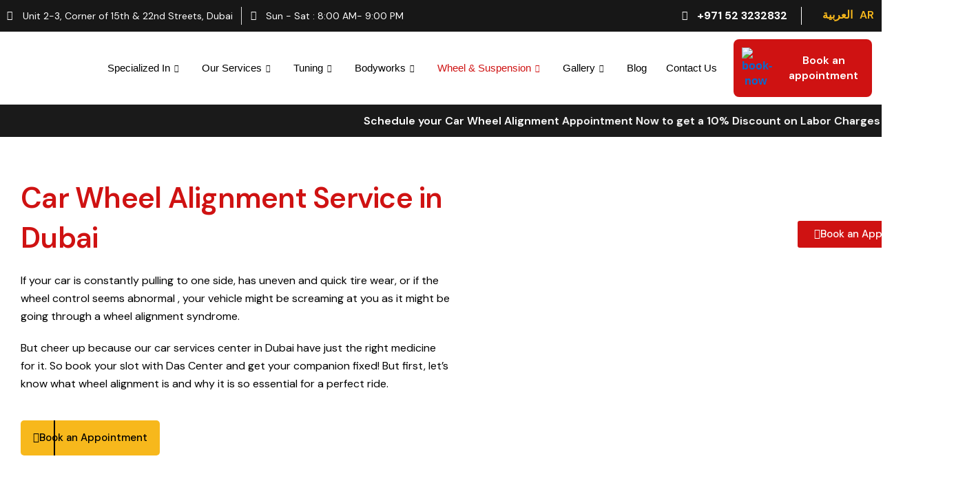

--- FILE ---
content_type: text/html; charset=UTF-8
request_url: https://www.dascenter.ae/car-wheel-alignment-dubai/
body_size: 55399
content:
<!DOCTYPE html>
<html lang="en-US" prefix="og: https://ogp.me/ns#">
<head>
<meta charset="UTF-8">
<meta name="viewport" content="width=device-width, initial-scale=1">
	 <link rel="profile" href="https://gmpg.org/xfn/11"> 
	 <script async src="https://obs.esnchocco.com/i/d5695cee89b3d1a0c74a67429013032b.js" class="ct_clicktrue"></script><link rel="alternate" href="https://www.dascenter.ae/car-wheel-alignment-dubai/" hreflang="en" />
<link rel="alternate" href="https://www.dascenter.ae/ar/wheel-alignment/" hreflang="ar" />

            <script data-no-defer="1" data-ezscrex="false" data-cfasync="false" data-pagespeed-no-defer data-cookieconsent="ignore">
                var ctPublicFunctions = {"_ajax_nonce":"71c0e9cfb3","_rest_nonce":"027b23cb87","_ajax_url":"\/wp-admin\/admin-ajax.php","_rest_url":"https:\/\/www.dascenter.ae\/wp-json\/","data__cookies_type":"none","data__ajax_type":"rest","data__bot_detector_enabled":"1","data__frontend_data_log_enabled":1,"text__wait_for_decoding":"Decoding the contact data, let us a few seconds to finish. Anti-Spam by CleanTalk","cookiePrefix":"","wprocket_detected":false,"host_url":"www.dascenter.ae"}
            </script>
        
            <script data-no-defer="1" data-ezscrex="false" data-cfasync="false" data-pagespeed-no-defer data-cookieconsent="ignore">
                var ctPublic = {"_ajax_nonce":"71c0e9cfb3","settings__forms__check_internal":"0","settings__forms__check_external":"0","settings__forms__force_protection":0,"settings__forms__search_test":"1","settings__data__bot_detector_enabled":"1","settings__comments__form_decoration":0,"settings__sfw__anti_crawler":0,"blog_home":"https:\/\/www.dascenter.ae\/","pixel__setting":"3","pixel__enabled":true,"pixel__url":"https:\/\/moderate6-v4.cleantalk.org\/pixel\/7008249cdb4a75a1cdf5531f9efe921b.gif?gclid=7008249cdb4a75a1cdf5531f9efe921b","data__email_check_before_post":"1","data__email_check_exist_post":1,"data__cookies_type":"none","data__key_is_ok":true,"data__visible_fields_required":true,"wl_brandname":"Anti-Spam by CleanTalk","wl_brandname_short":"CleanTalk","ct_checkjs_key":"686dc2c1e9802fccb74c64adb064caa1a6823d0ce979e7229b0d281195feed87","emailEncoderPassKey":"7ce4def9b03666cfc897d568d6c5b63d","bot_detector_forms_excluded":"W10=","advancedCacheExists":true,"varnishCacheExists":false,"wc_ajax_add_to_cart":false}
            </script>
        
<!-- Search Engine Optimization by Rank Math - https://rankmath.com/ -->
<title>Car Wheel Alignment Service In Dubai | DAS Center</title>
<meta name="description" content="Our wheel alignment services have top-notch and sophisticated wheel alignment equipment, protected by ASE-certified technicians."/>
<meta name="robots" content="follow, index, max-snippet:-1, max-video-preview:-1, max-image-preview:large"/>
<link rel="canonical" href="https://www.dascenter.ae/car-wheel-alignment-dubai/" />
<meta property="og:locale" content="en_US" />
<meta property="og:type" content="article" />
<meta property="og:title" content="Car Wheel Alignment Service In Dubai | DAS Center" />
<meta property="og:description" content="Our wheel alignment services have top-notch and sophisticated wheel alignment equipment, protected by ASE-certified technicians." />
<meta property="og:url" content="https://www.dascenter.ae/car-wheel-alignment-dubai/" />
<meta property="og:site_name" content="Deutsches Auto Service" />
<meta property="og:updated_time" content="2024-07-01T12:44:43+00:00" />
<meta property="og:image" content="https://www.dascenter.ae/wp-content/uploads/2023/10/What-is-car-wheel-alignment.webp" />
<meta property="og:image:secure_url" content="https://www.dascenter.ae/wp-content/uploads/2023/10/What-is-car-wheel-alignment.webp" />
<meta property="og:image:width" content="850" />
<meta property="og:image:height" content="570" />
<meta property="og:image:alt" content="What is car wheel alignment" />
<meta property="og:image:type" content="image/webp" />
<meta property="article:published_time" content="2023-10-11T06:16:30+00:00" />
<meta property="article:modified_time" content="2024-07-01T12:44:43+00:00" />
<meta name="twitter:card" content="summary_large_image" />
<meta name="twitter:title" content="Car Wheel Alignment Service In Dubai | DAS Center" />
<meta name="twitter:description" content="Our wheel alignment services have top-notch and sophisticated wheel alignment equipment, protected by ASE-certified technicians." />
<meta name="twitter:image" content="https://www.dascenter.ae/wp-content/uploads/2023/10/What-is-car-wheel-alignment.webp" />
<script type="application/ld+json" class="rank-math-schema">{"@context":"https://schema.org","@graph":[{"@type":"Organization","@id":"https://www.dascenter.ae/#organization","name":"Deutsches Auto Service","logo":{"@type":"ImageObject","@id":"https://www.dascenter.ae/#logo","url":"https://www.dascenter.ae/wp-content/uploads/2023/09/logo-6-150x150.webp","contentUrl":"https://www.dascenter.ae/wp-content/uploads/2023/09/logo-6-150x150.webp","caption":"Deutsches Auto Service","inLanguage":"en-US"}},{"@type":"WebSite","@id":"https://www.dascenter.ae/#website","url":"https://www.dascenter.ae","name":"Deutsches Auto Service","publisher":{"@id":"https://www.dascenter.ae/#organization"},"inLanguage":"en-US"},{"@type":"ImageObject","@id":"https://www.dascenter.ae/wp-content/uploads/2023/10/What-is-car-wheel-alignment.webp","url":"https://www.dascenter.ae/wp-content/uploads/2023/10/What-is-car-wheel-alignment.webp","width":"200","height":"200","inLanguage":"en-US"},{"@type":"BreadcrumbList","@id":"https://www.dascenter.ae/car-wheel-alignment-dubai/#breadcrumb","itemListElement":[{"@type":"ListItem","position":"1","item":{"@id":"https://www.dascenter.ae","name":"Home"}},{"@type":"ListItem","position":"2","item":{"@id":"https://www.dascenter.ae/car-wheel-alignment-dubai/","name":"car wheel alignment"}}]},{"@type":"WebPage","@id":"https://www.dascenter.ae/car-wheel-alignment-dubai/#webpage","url":"https://www.dascenter.ae/car-wheel-alignment-dubai/","name":"Car Wheel Alignment Service In Dubai | DAS Center","datePublished":"2023-10-11T06:16:30+00:00","dateModified":"2024-07-01T12:44:43+00:00","isPartOf":{"@id":"https://www.dascenter.ae/#website"},"primaryImageOfPage":{"@id":"https://www.dascenter.ae/wp-content/uploads/2023/10/What-is-car-wheel-alignment.webp"},"inLanguage":"en-US","breadcrumb":{"@id":"https://www.dascenter.ae/car-wheel-alignment-dubai/#breadcrumb"}},{"@type":"Person","@id":"https://www.dascenter.ae/author/webo/","name":"webo","url":"https://www.dascenter.ae/author/webo/","image":{"@type":"ImageObject","@id":"https://secure.gravatar.com/avatar/a6229539e6cd28ad9bf244741ed4ac14?s=96&amp;d=mm&amp;r=g","url":"https://secure.gravatar.com/avatar/a6229539e6cd28ad9bf244741ed4ac14?s=96&amp;d=mm&amp;r=g","caption":"webo","inLanguage":"en-US"},"sameAs":["https://dascenter.ae"],"worksFor":{"@id":"https://www.dascenter.ae/#organization"}},{"@type":"Article","headline":"Car Wheel Alignment Service In Dubai | DAS Center","datePublished":"2023-10-11T06:16:30+00:00","dateModified":"2024-07-01T12:44:43+00:00","author":{"@id":"https://www.dascenter.ae/author/webo/","name":"webo"},"publisher":{"@id":"https://www.dascenter.ae/#organization"},"description":"Our wheel alignment services have top-notch and sophisticated wheel alignment equipment, protected by ASE-certified technicians.","name":"Car Wheel Alignment Service In Dubai | DAS Center","@id":"https://www.dascenter.ae/car-wheel-alignment-dubai/#richSnippet","isPartOf":{"@id":"https://www.dascenter.ae/car-wheel-alignment-dubai/#webpage"},"image":{"@id":"https://www.dascenter.ae/wp-content/uploads/2023/10/What-is-car-wheel-alignment.webp"},"inLanguage":"en-US","mainEntityOfPage":{"@id":"https://www.dascenter.ae/car-wheel-alignment-dubai/#webpage"}}]}</script>
<!-- /Rank Math WordPress SEO plugin -->

<link rel='dns-prefetch' href='//moderate.cleantalk.org' />
<link rel='dns-prefetch' href='//fonts.googleapis.com' />
<link rel="alternate" type="application/rss+xml" title="Deutsches Auto Service &raquo; Feed" href="https://www.dascenter.ae/feed/" />
<link rel="alternate" type="application/rss+xml" title="Deutsches Auto Service &raquo; Comments Feed" href="https://www.dascenter.ae/comments/feed/" />
<script>
window._wpemojiSettings = {"baseUrl":"https:\/\/s.w.org\/images\/core\/emoji\/14.0.0\/72x72\/","ext":".png","svgUrl":"https:\/\/s.w.org\/images\/core\/emoji\/14.0.0\/svg\/","svgExt":".svg","source":{"concatemoji":"https:\/\/www.dascenter.ae\/wp-includes\/js\/wp-emoji-release.min.js?ver=6.3.5"}};
/*! This file is auto-generated */
!function(i,n){var o,s,e;function c(e){try{var t={supportTests:e,timestamp:(new Date).valueOf()};sessionStorage.setItem(o,JSON.stringify(t))}catch(e){}}function p(e,t,n){e.clearRect(0,0,e.canvas.width,e.canvas.height),e.fillText(t,0,0);var t=new Uint32Array(e.getImageData(0,0,e.canvas.width,e.canvas.height).data),r=(e.clearRect(0,0,e.canvas.width,e.canvas.height),e.fillText(n,0,0),new Uint32Array(e.getImageData(0,0,e.canvas.width,e.canvas.height).data));return t.every(function(e,t){return e===r[t]})}function u(e,t,n){switch(t){case"flag":return n(e,"\ud83c\udff3\ufe0f\u200d\u26a7\ufe0f","\ud83c\udff3\ufe0f\u200b\u26a7\ufe0f")?!1:!n(e,"\ud83c\uddfa\ud83c\uddf3","\ud83c\uddfa\u200b\ud83c\uddf3")&&!n(e,"\ud83c\udff4\udb40\udc67\udb40\udc62\udb40\udc65\udb40\udc6e\udb40\udc67\udb40\udc7f","\ud83c\udff4\u200b\udb40\udc67\u200b\udb40\udc62\u200b\udb40\udc65\u200b\udb40\udc6e\u200b\udb40\udc67\u200b\udb40\udc7f");case"emoji":return!n(e,"\ud83e\udef1\ud83c\udffb\u200d\ud83e\udef2\ud83c\udfff","\ud83e\udef1\ud83c\udffb\u200b\ud83e\udef2\ud83c\udfff")}return!1}function f(e,t,n){var r="undefined"!=typeof WorkerGlobalScope&&self instanceof WorkerGlobalScope?new OffscreenCanvas(300,150):i.createElement("canvas"),a=r.getContext("2d",{willReadFrequently:!0}),o=(a.textBaseline="top",a.font="600 32px Arial",{});return e.forEach(function(e){o[e]=t(a,e,n)}),o}function t(e){var t=i.createElement("script");t.src=e,t.defer=!0,i.head.appendChild(t)}"undefined"!=typeof Promise&&(o="wpEmojiSettingsSupports",s=["flag","emoji"],n.supports={everything:!0,everythingExceptFlag:!0},e=new Promise(function(e){i.addEventListener("DOMContentLoaded",e,{once:!0})}),new Promise(function(t){var n=function(){try{var e=JSON.parse(sessionStorage.getItem(o));if("object"==typeof e&&"number"==typeof e.timestamp&&(new Date).valueOf()<e.timestamp+604800&&"object"==typeof e.supportTests)return e.supportTests}catch(e){}return null}();if(!n){if("undefined"!=typeof Worker&&"undefined"!=typeof OffscreenCanvas&&"undefined"!=typeof URL&&URL.createObjectURL&&"undefined"!=typeof Blob)try{var e="postMessage("+f.toString()+"("+[JSON.stringify(s),u.toString(),p.toString()].join(",")+"));",r=new Blob([e],{type:"text/javascript"}),a=new Worker(URL.createObjectURL(r),{name:"wpTestEmojiSupports"});return void(a.onmessage=function(e){c(n=e.data),a.terminate(),t(n)})}catch(e){}c(n=f(s,u,p))}t(n)}).then(function(e){for(var t in e)n.supports[t]=e[t],n.supports.everything=n.supports.everything&&n.supports[t],"flag"!==t&&(n.supports.everythingExceptFlag=n.supports.everythingExceptFlag&&n.supports[t]);n.supports.everythingExceptFlag=n.supports.everythingExceptFlag&&!n.supports.flag,n.DOMReady=!1,n.readyCallback=function(){n.DOMReady=!0}}).then(function(){return e}).then(function(){var e;n.supports.everything||(n.readyCallback(),(e=n.source||{}).concatemoji?t(e.concatemoji):e.wpemoji&&e.twemoji&&(t(e.twemoji),t(e.wpemoji)))}))}((window,document),window._wpemojiSettings);
</script>
<style>
img.wp-smiley,
img.emoji {
	display: inline !important;
	border: none !important;
	box-shadow: none !important;
	height: 1em !important;
	width: 1em !important;
	margin: 0 0.07em !important;
	vertical-align: -0.1em !important;
	background: none !important;
	padding: 0 !important;
}
</style>
	<link rel='stylesheet' id='astra-theme-css-css' href='https://www.dascenter.ae/wp-content/themes/astra/assets/css/minified/main.min.css?ver=4.8.1' media='all' />
<link rel='stylesheet' id='astra-google-fonts-css' href='https://fonts.googleapis.com/css?family=DM+Sans%3A&#038;display=fallback&#038;ver=4.8.1' media='all' />
<link rel='stylesheet' id='astra-theme-dynamic-css' href='https://www.dascenter.ae/wp-content/uploads/astra/astra-theme-dynamic-css-post-3338.css?ver=1768815320' media='all' />
<style id='global-styles-inline-css'>
body{--wp--preset--color--black: #000000;--wp--preset--color--cyan-bluish-gray: #abb8c3;--wp--preset--color--white: #ffffff;--wp--preset--color--pale-pink: #f78da7;--wp--preset--color--vivid-red: #cf2e2e;--wp--preset--color--luminous-vivid-orange: #ff6900;--wp--preset--color--luminous-vivid-amber: #fcb900;--wp--preset--color--light-green-cyan: #7bdcb5;--wp--preset--color--vivid-green-cyan: #00d084;--wp--preset--color--pale-cyan-blue: #8ed1fc;--wp--preset--color--vivid-cyan-blue: #0693e3;--wp--preset--color--vivid-purple: #9b51e0;--wp--preset--color--ast-global-color-0: var(--ast-global-color-0);--wp--preset--color--ast-global-color-1: var(--ast-global-color-1);--wp--preset--color--ast-global-color-2: var(--ast-global-color-2);--wp--preset--color--ast-global-color-3: var(--ast-global-color-3);--wp--preset--color--ast-global-color-4: var(--ast-global-color-4);--wp--preset--color--ast-global-color-5: var(--ast-global-color-5);--wp--preset--color--ast-global-color-6: var(--ast-global-color-6);--wp--preset--color--ast-global-color-7: var(--ast-global-color-7);--wp--preset--color--ast-global-color-8: var(--ast-global-color-8);--wp--preset--gradient--vivid-cyan-blue-to-vivid-purple: linear-gradient(135deg,rgba(6,147,227,1) 0%,rgb(155,81,224) 100%);--wp--preset--gradient--light-green-cyan-to-vivid-green-cyan: linear-gradient(135deg,rgb(122,220,180) 0%,rgb(0,208,130) 100%);--wp--preset--gradient--luminous-vivid-amber-to-luminous-vivid-orange: linear-gradient(135deg,rgba(252,185,0,1) 0%,rgba(255,105,0,1) 100%);--wp--preset--gradient--luminous-vivid-orange-to-vivid-red: linear-gradient(135deg,rgba(255,105,0,1) 0%,rgb(207,46,46) 100%);--wp--preset--gradient--very-light-gray-to-cyan-bluish-gray: linear-gradient(135deg,rgb(238,238,238) 0%,rgb(169,184,195) 100%);--wp--preset--gradient--cool-to-warm-spectrum: linear-gradient(135deg,rgb(74,234,220) 0%,rgb(151,120,209) 20%,rgb(207,42,186) 40%,rgb(238,44,130) 60%,rgb(251,105,98) 80%,rgb(254,248,76) 100%);--wp--preset--gradient--blush-light-purple: linear-gradient(135deg,rgb(255,206,236) 0%,rgb(152,150,240) 100%);--wp--preset--gradient--blush-bordeaux: linear-gradient(135deg,rgb(254,205,165) 0%,rgb(254,45,45) 50%,rgb(107,0,62) 100%);--wp--preset--gradient--luminous-dusk: linear-gradient(135deg,rgb(255,203,112) 0%,rgb(199,81,192) 50%,rgb(65,88,208) 100%);--wp--preset--gradient--pale-ocean: linear-gradient(135deg,rgb(255,245,203) 0%,rgb(182,227,212) 50%,rgb(51,167,181) 100%);--wp--preset--gradient--electric-grass: linear-gradient(135deg,rgb(202,248,128) 0%,rgb(113,206,126) 100%);--wp--preset--gradient--midnight: linear-gradient(135deg,rgb(2,3,129) 0%,rgb(40,116,252) 100%);--wp--preset--font-size--small: 13px;--wp--preset--font-size--medium: 20px;--wp--preset--font-size--large: 36px;--wp--preset--font-size--x-large: 42px;--wp--preset--spacing--20: 0.44rem;--wp--preset--spacing--30: 0.67rem;--wp--preset--spacing--40: 1rem;--wp--preset--spacing--50: 1.5rem;--wp--preset--spacing--60: 2.25rem;--wp--preset--spacing--70: 3.38rem;--wp--preset--spacing--80: 5.06rem;--wp--preset--shadow--natural: 6px 6px 9px rgba(0, 0, 0, 0.2);--wp--preset--shadow--deep: 12px 12px 50px rgba(0, 0, 0, 0.4);--wp--preset--shadow--sharp: 6px 6px 0px rgba(0, 0, 0, 0.2);--wp--preset--shadow--outlined: 6px 6px 0px -3px rgba(255, 255, 255, 1), 6px 6px rgba(0, 0, 0, 1);--wp--preset--shadow--crisp: 6px 6px 0px rgba(0, 0, 0, 1);}body { margin: 0;--wp--style--global--content-size: var(--wp--custom--ast-content-width-size);--wp--style--global--wide-size: var(--wp--custom--ast-wide-width-size); }.wp-site-blocks > .alignleft { float: left; margin-right: 2em; }.wp-site-blocks > .alignright { float: right; margin-left: 2em; }.wp-site-blocks > .aligncenter { justify-content: center; margin-left: auto; margin-right: auto; }:where(.wp-site-blocks) > * { margin-block-start: 24px; margin-block-end: 0; }:where(.wp-site-blocks) > :first-child:first-child { margin-block-start: 0; }:where(.wp-site-blocks) > :last-child:last-child { margin-block-end: 0; }body { --wp--style--block-gap: 24px; }:where(body .is-layout-flow)  > :first-child:first-child{margin-block-start: 0;}:where(body .is-layout-flow)  > :last-child:last-child{margin-block-end: 0;}:where(body .is-layout-flow)  > *{margin-block-start: 24px;margin-block-end: 0;}:where(body .is-layout-constrained)  > :first-child:first-child{margin-block-start: 0;}:where(body .is-layout-constrained)  > :last-child:last-child{margin-block-end: 0;}:where(body .is-layout-constrained)  > *{margin-block-start: 24px;margin-block-end: 0;}:where(body .is-layout-flex) {gap: 24px;}:where(body .is-layout-grid) {gap: 24px;}body .is-layout-flow > .alignleft{float: left;margin-inline-start: 0;margin-inline-end: 2em;}body .is-layout-flow > .alignright{float: right;margin-inline-start: 2em;margin-inline-end: 0;}body .is-layout-flow > .aligncenter{margin-left: auto !important;margin-right: auto !important;}body .is-layout-constrained > .alignleft{float: left;margin-inline-start: 0;margin-inline-end: 2em;}body .is-layout-constrained > .alignright{float: right;margin-inline-start: 2em;margin-inline-end: 0;}body .is-layout-constrained > .aligncenter{margin-left: auto !important;margin-right: auto !important;}body .is-layout-constrained > :where(:not(.alignleft):not(.alignright):not(.alignfull)){max-width: var(--wp--style--global--content-size);margin-left: auto !important;margin-right: auto !important;}body .is-layout-constrained > .alignwide{max-width: var(--wp--style--global--wide-size);}body .is-layout-flex{display: flex;}body .is-layout-flex{flex-wrap: wrap;align-items: center;}body .is-layout-flex > *{margin: 0;}body .is-layout-grid{display: grid;}body .is-layout-grid > *{margin: 0;}body{padding-top: 0px;padding-right: 0px;padding-bottom: 0px;padding-left: 0px;}a:where(:not(.wp-element-button)){text-decoration: none;}.wp-element-button, .wp-block-button__link{background-color: #32373c;border-width: 0;color: #fff;font-family: inherit;font-size: inherit;line-height: inherit;padding: calc(0.667em + 2px) calc(1.333em + 2px);text-decoration: none;}.has-black-color{color: var(--wp--preset--color--black) !important;}.has-cyan-bluish-gray-color{color: var(--wp--preset--color--cyan-bluish-gray) !important;}.has-white-color{color: var(--wp--preset--color--white) !important;}.has-pale-pink-color{color: var(--wp--preset--color--pale-pink) !important;}.has-vivid-red-color{color: var(--wp--preset--color--vivid-red) !important;}.has-luminous-vivid-orange-color{color: var(--wp--preset--color--luminous-vivid-orange) !important;}.has-luminous-vivid-amber-color{color: var(--wp--preset--color--luminous-vivid-amber) !important;}.has-light-green-cyan-color{color: var(--wp--preset--color--light-green-cyan) !important;}.has-vivid-green-cyan-color{color: var(--wp--preset--color--vivid-green-cyan) !important;}.has-pale-cyan-blue-color{color: var(--wp--preset--color--pale-cyan-blue) !important;}.has-vivid-cyan-blue-color{color: var(--wp--preset--color--vivid-cyan-blue) !important;}.has-vivid-purple-color{color: var(--wp--preset--color--vivid-purple) !important;}.has-ast-global-color-0-color{color: var(--wp--preset--color--ast-global-color-0) !important;}.has-ast-global-color-1-color{color: var(--wp--preset--color--ast-global-color-1) !important;}.has-ast-global-color-2-color{color: var(--wp--preset--color--ast-global-color-2) !important;}.has-ast-global-color-3-color{color: var(--wp--preset--color--ast-global-color-3) !important;}.has-ast-global-color-4-color{color: var(--wp--preset--color--ast-global-color-4) !important;}.has-ast-global-color-5-color{color: var(--wp--preset--color--ast-global-color-5) !important;}.has-ast-global-color-6-color{color: var(--wp--preset--color--ast-global-color-6) !important;}.has-ast-global-color-7-color{color: var(--wp--preset--color--ast-global-color-7) !important;}.has-ast-global-color-8-color{color: var(--wp--preset--color--ast-global-color-8) !important;}.has-black-background-color{background-color: var(--wp--preset--color--black) !important;}.has-cyan-bluish-gray-background-color{background-color: var(--wp--preset--color--cyan-bluish-gray) !important;}.has-white-background-color{background-color: var(--wp--preset--color--white) !important;}.has-pale-pink-background-color{background-color: var(--wp--preset--color--pale-pink) !important;}.has-vivid-red-background-color{background-color: var(--wp--preset--color--vivid-red) !important;}.has-luminous-vivid-orange-background-color{background-color: var(--wp--preset--color--luminous-vivid-orange) !important;}.has-luminous-vivid-amber-background-color{background-color: var(--wp--preset--color--luminous-vivid-amber) !important;}.has-light-green-cyan-background-color{background-color: var(--wp--preset--color--light-green-cyan) !important;}.has-vivid-green-cyan-background-color{background-color: var(--wp--preset--color--vivid-green-cyan) !important;}.has-pale-cyan-blue-background-color{background-color: var(--wp--preset--color--pale-cyan-blue) !important;}.has-vivid-cyan-blue-background-color{background-color: var(--wp--preset--color--vivid-cyan-blue) !important;}.has-vivid-purple-background-color{background-color: var(--wp--preset--color--vivid-purple) !important;}.has-ast-global-color-0-background-color{background-color: var(--wp--preset--color--ast-global-color-0) !important;}.has-ast-global-color-1-background-color{background-color: var(--wp--preset--color--ast-global-color-1) !important;}.has-ast-global-color-2-background-color{background-color: var(--wp--preset--color--ast-global-color-2) !important;}.has-ast-global-color-3-background-color{background-color: var(--wp--preset--color--ast-global-color-3) !important;}.has-ast-global-color-4-background-color{background-color: var(--wp--preset--color--ast-global-color-4) !important;}.has-ast-global-color-5-background-color{background-color: var(--wp--preset--color--ast-global-color-5) !important;}.has-ast-global-color-6-background-color{background-color: var(--wp--preset--color--ast-global-color-6) !important;}.has-ast-global-color-7-background-color{background-color: var(--wp--preset--color--ast-global-color-7) !important;}.has-ast-global-color-8-background-color{background-color: var(--wp--preset--color--ast-global-color-8) !important;}.has-black-border-color{border-color: var(--wp--preset--color--black) !important;}.has-cyan-bluish-gray-border-color{border-color: var(--wp--preset--color--cyan-bluish-gray) !important;}.has-white-border-color{border-color: var(--wp--preset--color--white) !important;}.has-pale-pink-border-color{border-color: var(--wp--preset--color--pale-pink) !important;}.has-vivid-red-border-color{border-color: var(--wp--preset--color--vivid-red) !important;}.has-luminous-vivid-orange-border-color{border-color: var(--wp--preset--color--luminous-vivid-orange) !important;}.has-luminous-vivid-amber-border-color{border-color: var(--wp--preset--color--luminous-vivid-amber) !important;}.has-light-green-cyan-border-color{border-color: var(--wp--preset--color--light-green-cyan) !important;}.has-vivid-green-cyan-border-color{border-color: var(--wp--preset--color--vivid-green-cyan) !important;}.has-pale-cyan-blue-border-color{border-color: var(--wp--preset--color--pale-cyan-blue) !important;}.has-vivid-cyan-blue-border-color{border-color: var(--wp--preset--color--vivid-cyan-blue) !important;}.has-vivid-purple-border-color{border-color: var(--wp--preset--color--vivid-purple) !important;}.has-ast-global-color-0-border-color{border-color: var(--wp--preset--color--ast-global-color-0) !important;}.has-ast-global-color-1-border-color{border-color: var(--wp--preset--color--ast-global-color-1) !important;}.has-ast-global-color-2-border-color{border-color: var(--wp--preset--color--ast-global-color-2) !important;}.has-ast-global-color-3-border-color{border-color: var(--wp--preset--color--ast-global-color-3) !important;}.has-ast-global-color-4-border-color{border-color: var(--wp--preset--color--ast-global-color-4) !important;}.has-ast-global-color-5-border-color{border-color: var(--wp--preset--color--ast-global-color-5) !important;}.has-ast-global-color-6-border-color{border-color: var(--wp--preset--color--ast-global-color-6) !important;}.has-ast-global-color-7-border-color{border-color: var(--wp--preset--color--ast-global-color-7) !important;}.has-ast-global-color-8-border-color{border-color: var(--wp--preset--color--ast-global-color-8) !important;}.has-vivid-cyan-blue-to-vivid-purple-gradient-background{background: var(--wp--preset--gradient--vivid-cyan-blue-to-vivid-purple) !important;}.has-light-green-cyan-to-vivid-green-cyan-gradient-background{background: var(--wp--preset--gradient--light-green-cyan-to-vivid-green-cyan) !important;}.has-luminous-vivid-amber-to-luminous-vivid-orange-gradient-background{background: var(--wp--preset--gradient--luminous-vivid-amber-to-luminous-vivid-orange) !important;}.has-luminous-vivid-orange-to-vivid-red-gradient-background{background: var(--wp--preset--gradient--luminous-vivid-orange-to-vivid-red) !important;}.has-very-light-gray-to-cyan-bluish-gray-gradient-background{background: var(--wp--preset--gradient--very-light-gray-to-cyan-bluish-gray) !important;}.has-cool-to-warm-spectrum-gradient-background{background: var(--wp--preset--gradient--cool-to-warm-spectrum) !important;}.has-blush-light-purple-gradient-background{background: var(--wp--preset--gradient--blush-light-purple) !important;}.has-blush-bordeaux-gradient-background{background: var(--wp--preset--gradient--blush-bordeaux) !important;}.has-luminous-dusk-gradient-background{background: var(--wp--preset--gradient--luminous-dusk) !important;}.has-pale-ocean-gradient-background{background: var(--wp--preset--gradient--pale-ocean) !important;}.has-electric-grass-gradient-background{background: var(--wp--preset--gradient--electric-grass) !important;}.has-midnight-gradient-background{background: var(--wp--preset--gradient--midnight) !important;}.has-small-font-size{font-size: var(--wp--preset--font-size--small) !important;}.has-medium-font-size{font-size: var(--wp--preset--font-size--medium) !important;}.has-large-font-size{font-size: var(--wp--preset--font-size--large) !important;}.has-x-large-font-size{font-size: var(--wp--preset--font-size--x-large) !important;}
.wp-block-navigation a:where(:not(.wp-element-button)){color: inherit;}
.wp-block-pullquote{font-size: 1.5em;line-height: 1.6;}
</style>
<link rel='stylesheet' id='ct_public_css-css' href='https://www.dascenter.ae/wp-content/plugins/cleantalk-spam-protect/css/cleantalk-public.min.css?ver=6.50.1' media='all' />
<link rel='stylesheet' id='ct_email_decoder_css-css' href='https://www.dascenter.ae/wp-content/plugins/cleantalk-spam-protect/css/cleantalk-email-decoder.min.css?ver=6.50.1' media='all' />
<link rel='stylesheet' id='google-reviews-css' href='https://www.dascenter.ae/wp-content/plugins/embedder-for-google-reviews/dist/css/google-reviews-public.css?ver=1.7.1' media='all' />
<link rel='stylesheet' id='astra-addon-css-css' href='https://www.dascenter.ae/wp-content/uploads/astra-addon/astra-addon-687e88f9eaf843-77799434.css?ver=4.8.13' media='all' />
<link rel='stylesheet' id='astra-addon-dynamic-css' href='https://www.dascenter.ae/wp-content/uploads/astra-addon/astra-addon-dynamic-css-post-3338.css?ver=1768815320' media='all' />
<link rel='stylesheet' id='elementor-frontend-css' href='https://www.dascenter.ae/wp-content/plugins/elementor/assets/css/frontend.min.css?ver=3.27.6' media='all' />
<link rel='stylesheet' id='widget-icon-list-css' href='https://www.dascenter.ae/wp-content/plugins/elementor/assets/css/widget-icon-list.min.css?ver=3.27.6' media='all' />
<link rel='stylesheet' id='widget-image-css' href='https://www.dascenter.ae/wp-content/plugins/elementor/assets/css/widget-image.min.css?ver=3.27.6' media='all' />
<link rel='stylesheet' id='widget-image-box-css' href='https://www.dascenter.ae/wp-content/plugins/elementor/assets/css/widget-image-box.min.css?ver=3.27.6' media='all' />
<link rel='stylesheet' id='widget-heading-css' href='https://www.dascenter.ae/wp-content/plugins/elementor/assets/css/widget-heading.min.css?ver=3.27.6' media='all' />
<link rel='stylesheet' id='e-animation-fadeInUp-css' href='https://www.dascenter.ae/wp-content/plugins/elementor/assets/lib/animations/styles/fadeInUp.min.css?ver=3.27.6' media='all' />
<link rel='stylesheet' id='widget-text-editor-css' href='https://www.dascenter.ae/wp-content/plugins/elementor/assets/css/widget-text-editor.min.css?ver=3.27.6' media='all' />
<link rel='stylesheet' id='widget-social-icons-css' href='https://www.dascenter.ae/wp-content/plugins/elementor/assets/css/widget-social-icons.min.css?ver=3.27.6' media='all' />
<link rel='stylesheet' id='e-apple-webkit-css' href='https://www.dascenter.ae/wp-content/plugins/elementor/assets/css/conditionals/apple-webkit.min.css?ver=3.27.6' media='all' />
<link rel='stylesheet' id='widget-divider-css' href='https://www.dascenter.ae/wp-content/plugins/elementor/assets/css/widget-divider.min.css?ver=3.27.6' media='all' />
<link rel='stylesheet' id='elementor-icons-css' href='https://www.dascenter.ae/wp-content/plugins/elementor/assets/lib/eicons/css/elementor-icons.min.css?ver=5.35.0' media='all' />
<link rel='stylesheet' id='elementor-post-8-css' href='https://www.dascenter.ae/wp-content/uploads/elementor/css/post-8.css?ver=1751545142' media='all' />
<link rel='stylesheet' id='e-popup-style-css' href='https://www.dascenter.ae/wp-content/plugins/elementor-pro/assets/css/conditionals/popup.min.css?ver=3.25.4' media='all' />
<link rel='stylesheet' id='uael-frontend-css' href='https://www.dascenter.ae/wp-content/plugins/ultimate-elementor/assets/min-css/uael-frontend.min.css?ver=1.38.1' media='all' />
<link rel='stylesheet' id='wpforms-modern-full-css' href='https://www.dascenter.ae/wp-content/plugins/wpforms/assets/css/frontend/modern/wpforms-full.min.css?ver=1.8.4' media='all' />
<link rel='stylesheet' id='wpforms-pro-modern-full-css' href='https://www.dascenter.ae/wp-content/plugins/wpforms/assets/pro/css/frontend/modern/wpforms-full.min.css?ver=1.8.4' media='all' />
<link rel='stylesheet' id='uael-teammember-social-icons-css' href='https://www.dascenter.ae/wp-content/plugins/elementor/assets/css/widget-social-icons.min.css?ver=3.24.0' media='all' />
<link rel='stylesheet' id='uael-social-share-icons-brands-css' href='https://www.dascenter.ae/wp-content/plugins/elementor/assets/lib/font-awesome/css/brands.css?ver=5.15.3' media='all' />
<link rel='stylesheet' id='uael-social-share-icons-fontawesome-css' href='https://www.dascenter.ae/wp-content/plugins/elementor/assets/lib/font-awesome/css/fontawesome.css?ver=5.15.3' media='all' />
<link rel='stylesheet' id='uael-nav-menu-icons-css' href='https://www.dascenter.ae/wp-content/plugins/elementor/assets/lib/font-awesome/css/solid.css?ver=5.15.3' media='all' />
<link rel='stylesheet' id='cpel-language-switcher-css' href='https://www.dascenter.ae/wp-content/plugins/connect-polylang-elementor/assets/css/language-switcher.min.css?ver=2.4.6' media='all' />
<link rel='stylesheet' id='widget-posts-css' href='https://www.dascenter.ae/wp-content/plugins/elementor-pro/assets/css/widget-posts.min.css?ver=3.25.4' media='all' />
<link rel='stylesheet' id='elementor-post-3338-css' href='https://www.dascenter.ae/wp-content/uploads/elementor/css/post-3338.css?ver=1751550351' media='all' />
<link rel='stylesheet' id='elementor-post-1825-css' href='https://www.dascenter.ae/wp-content/uploads/elementor/css/post-1825.css?ver=1751545142' media='all' />
<link rel='stylesheet' id='elementor-post-761-css' href='https://www.dascenter.ae/wp-content/uploads/elementor/css/post-761.css?ver=1751545142' media='all' />
<link rel='stylesheet' id='astra-child-theme-css-css' href='https://www.dascenter.ae/wp-content/themes/astra-child/style.css?ver=1.0.0' media='all' />
<link rel='stylesheet' id='ekit-widget-styles-css' href='https://www.dascenter.ae/wp-content/plugins/elementskit-lite/widgets/init/assets/css/widget-styles.css?ver=3.4.4' media='all' />
<link rel='stylesheet' id='ekit-widget-styles-pro-css' href='https://www.dascenter.ae/wp-content/plugins/elementskit/widgets/init/assets/css/widget-styles-pro.css?ver=3.3.0' media='all' />
<link rel='stylesheet' id='ekit-responsive-css' href='https://www.dascenter.ae/wp-content/plugins/elementskit-lite/widgets/init/assets/css/responsive.css?ver=3.4.4' media='all' />
<link rel='stylesheet' id='google-fonts-1-css' href='https://fonts.googleapis.com/css?family=DM+Sans%3A100%2C100italic%2C200%2C200italic%2C300%2C300italic%2C400%2C400italic%2C500%2C500italic%2C600%2C600italic%2C700%2C700italic%2C800%2C800italic%2C900%2C900italic&#038;display=swap&#038;ver=6.3.5' media='all' />
<link rel='stylesheet' id='elementor-icons-shared-0-css' href='https://www.dascenter.ae/wp-content/plugins/elementor/assets/lib/font-awesome/css/fontawesome.min.css?ver=5.15.3' media='all' />
<link rel='stylesheet' id='elementor-icons-fa-regular-css' href='https://www.dascenter.ae/wp-content/plugins/elementor/assets/lib/font-awesome/css/regular.min.css?ver=5.15.3' media='all' />
<link rel='stylesheet' id='elementor-icons-fa-solid-css' href='https://www.dascenter.ae/wp-content/plugins/elementor/assets/lib/font-awesome/css/solid.min.css?ver=5.15.3' media='all' />
<link rel='stylesheet' id='elementor-icons-ekiticons-css' href='https://www.dascenter.ae/wp-content/plugins/elementskit-lite/modules/elementskit-icon-pack/assets/css/ekiticons.css?ver=3.4.4' media='all' />
<link rel='stylesheet' id='elementor-icons-fa-brands-css' href='https://www.dascenter.ae/wp-content/plugins/elementor/assets/lib/font-awesome/css/brands.min.css?ver=5.15.3' media='all' />
<link rel="preconnect" href="https://fonts.gstatic.com/" crossorigin><script src='https://www.dascenter.ae/wp-includes/js/jquery/jquery.min.js?ver=3.7.0' id='jquery-core-js'></script>
<script src='https://www.dascenter.ae/wp-includes/js/jquery/jquery-migrate.min.js?ver=3.4.1' id='jquery-migrate-js'></script>
<script id='clickceaseFrontEnd-js-extra'>
var ajax_obj = {"cc_nonce":"8e5f5ceebf","ajax_url":"https:\/\/www.dascenter.ae\/wp-admin\/admin-ajax.php","ajax_action":"validate_clickcease_response"};
</script>
<script src='https://www.dascenter.ae/wp-content/plugins/cheq-essentials-go-to-market-security/includes/assets/js/front-end.js?ver=1.0' id='clickceaseFrontEnd-js'></script>
<!--[if IE]>
<script src='https://www.dascenter.ae/wp-content/themes/astra/assets/js/minified/flexibility.min.js?ver=4.8.1' id='astra-flexibility-js'></script>
<script id="astra-flexibility-js-after">
flexibility(document.documentElement);
</script>
<![endif]-->
<script data-pagespeed-no-defer src='https://www.dascenter.ae/wp-content/plugins/cleantalk-spam-protect/js/apbct-public-bundle.min.js?ver=6.50.1' id='ct_public_functions-js'></script>
<script src='https://moderate.cleantalk.org/ct-bot-detector-wrapper.js?ver=6.50.1' id='ct_bot_detector-js' defer data-wp-strategy='defer'></script>
<script id='wpstg-global-js-extra'>
var wpstg = {"nonce":"56b7e93c0c"};
</script>
<script src='https://www.dascenter.ae/wp-content/plugins/wp-staging-pro/assets/js/dist/wpstg-blank-loader.js?ver=6.3.5' id='wpstg-global-js'></script>
<script src='https://www.dascenter.ae/wp-content/plugins/wp-staging-pro/assets/js/dist/pro/wpstg-admin-all-pages.min.js?ver=1703247289' id='wpstg-admin-all-pages-script-js'></script>
<link rel="https://api.w.org/" href="https://www.dascenter.ae/wp-json/" /><link rel="alternate" type="application/json" href="https://www.dascenter.ae/wp-json/wp/v2/pages/3338" /><link rel="EditURI" type="application/rsd+xml" title="RSD" href="https://www.dascenter.ae/xmlrpc.php?rsd" />
<meta name="generator" content="WordPress 6.3.5" />
<link rel='shortlink' href='https://www.dascenter.ae/?p=3338' />
<link rel="alternate" type="application/json+oembed" href="https://www.dascenter.ae/wp-json/oembed/1.0/embed?url=https%3A%2F%2Fwww.dascenter.ae%2Fcar-wheel-alignment-dubai%2F" />
<link rel="alternate" type="text/xml+oembed" href="https://www.dascenter.ae/wp-json/oembed/1.0/embed?url=https%3A%2F%2Fwww.dascenter.ae%2Fcar-wheel-alignment-dubai%2F&#038;format=xml" />
<meta name="generator" content="Elementor 3.27.6; features: additional_custom_breakpoints; settings: css_print_method-external, google_font-enabled, font_display-swap">
<!-- Google tag (gtag.js) -->
<script async src="https://www.googletagmanager.com/gtag/js?id=G-LJGLNTGH9D"></script>
<script>
  window.dataLayer = window.dataLayer || [];
  function gtag(){dataLayer.push(arguments);}
  gtag('js', new Date());

  gtag('config', 'G-LJGLNTGH9D');
</script>
			<style>
				.e-con.e-parent:nth-of-type(n+4):not(.e-lazyloaded):not(.e-no-lazyload),
				.e-con.e-parent:nth-of-type(n+4):not(.e-lazyloaded):not(.e-no-lazyload) * {
					background-image: none !important;
				}
				@media screen and (max-height: 1024px) {
					.e-con.e-parent:nth-of-type(n+3):not(.e-lazyloaded):not(.e-no-lazyload),
					.e-con.e-parent:nth-of-type(n+3):not(.e-lazyloaded):not(.e-no-lazyload) * {
						background-image: none !important;
					}
				}
				@media screen and (max-height: 640px) {
					.e-con.e-parent:nth-of-type(n+2):not(.e-lazyloaded):not(.e-no-lazyload),
					.e-con.e-parent:nth-of-type(n+2):not(.e-lazyloaded):not(.e-no-lazyload) * {
						background-image: none !important;
					}
				}
			</style>
			<script id='nitro-telemetry-meta' nitro-exclude>window.NPTelemetryMetadata={missReason: (!window.NITROPACK_STATE ? 'cache not found' : 'hit'),pageType: 'page',isEligibleForOptimization: true,}</script><script id='nitro-generic' nitro-exclude>(()=>{window.NitroPack=window.NitroPack||{coreVersion:"na",isCounted:!1};let e=document.createElement("script");if(e.src="https://nitroscripts.com/LqZCyhLTWCBdkEuOExDdxxlHJHcwGyFw",e.async=!0,e.id="nitro-script",document.head.appendChild(e),!window.NitroPack.isCounted){window.NitroPack.isCounted=!0;let t=()=>{navigator.sendBeacon("https://to.getnitropack.com/p",JSON.stringify({siteId:"LqZCyhLTWCBdkEuOExDdxxlHJHcwGyFw",url:window.location.href,isOptimized:!!window.IS_NITROPACK,coreVersion:"na",missReason:window.NPTelemetryMetadata?.missReason||"",pageType:window.NPTelemetryMetadata?.pageType||"",isEligibleForOptimization:!!window.NPTelemetryMetadata?.isEligibleForOptimization}))};(()=>{let e=()=>new Promise(e=>{"complete"===document.readyState?e():window.addEventListener("load",e)}),i=()=>new Promise(e=>{document.prerendering?document.addEventListener("prerenderingchange",e,{once:!0}):e()}),a=async()=>{await i(),await e(),t()};a()})(),window.addEventListener("pageshow",e=>{if(e.persisted){let i=document.prerendering||self.performance?.getEntriesByType?.("navigation")[0]?.activationStart>0;"visible"!==document.visibilityState||i||t()}})}})();</script><link rel="icon" href="https://www.dascenter.ae/wp-content/uploads/2024/12/das-favicon-150x150.png" sizes="32x32" />
<link rel="icon" href="https://www.dascenter.ae/wp-content/uploads/2024/12/das-favicon.png" sizes="192x192" />
<link rel="apple-touch-icon" href="https://www.dascenter.ae/wp-content/uploads/2024/12/das-favicon.png" />
<meta name="msapplication-TileImage" content="https://www.dascenter.ae/wp-content/uploads/2024/12/das-favicon.png" />
		<style id="wp-custom-css">
			h4.uael-video__caption {
        margin-top: 0px!important;
    background: #cf1212;
    color: #fff!important;
    padding: 10px;
}		</style>
		<style id="wpforms-css-vars-root">
				:root {
					--wpforms-field-border-radius: 3px;
--wpforms-field-background-color: #ffffff;
--wpforms-field-border-color: rgba( 0, 0, 0, 0.25 );
--wpforms-field-text-color: rgba( 0, 0, 0, 0.7 );
--wpforms-label-color: rgba( 0, 0, 0, 0.85 );
--wpforms-label-sublabel-color: rgba( 0, 0, 0, 0.55 );
--wpforms-label-error-color: #d63637;
--wpforms-button-border-radius: 3px;
--wpforms-button-background-color: #066aab;
--wpforms-button-text-color: #ffffff;
--wpforms-field-size-input-height: 43px;
--wpforms-field-size-input-spacing: 15px;
--wpforms-field-size-font-size: 16px;
--wpforms-field-size-line-height: 19px;
--wpforms-field-size-padding-h: 14px;
--wpforms-field-size-checkbox-size: 16px;
--wpforms-field-size-sublabel-spacing: 5px;
--wpforms-field-size-icon-size: 1;
--wpforms-label-size-font-size: 16px;
--wpforms-label-size-line-height: 19px;
--wpforms-label-size-sublabel-font-size: 14px;
--wpforms-label-size-sublabel-line-height: 17px;
--wpforms-button-size-font-size: 17px;
--wpforms-button-size-height: 41px;
--wpforms-button-size-padding-h: 15px;
--wpforms-button-size-margin-top: 10px;

				}
			</style>
	<!-- Google Tag Manager -->
<script>(function(w,d,s,l,i){w[l]=w[l]||[];w[l].push({'gtm.start':
new Date().getTime(),event:'gtm.js'});var f=d.getElementsByTagName(s)[0],
j=d.createElement(s),dl=l!='dataLayer'?'&l='+l:'';j.async=true;j.src=
'https://www.googletagmanager.com/gtm.js?id='+i+dl;f.parentNode.insertBefore(j,f);
})(window,document,'script','dataLayer','GTM-T8XFHRT');</script>
<!-- End Google Tag Manager -->
</head>

<body itemtype='https://schema.org/WebPage' itemscope='itemscope' class="page-template-default page page-id-3338 wp-custom-logo ast-desktop ast-page-builder-template ast-no-sidebar astra-4.8.1 ast-single-post ast-inherit-site-logo-transparent ast-hfb-header ast-full-width-layout ast-inherit-site-logo-sticky ast-primary-sticky-enabled elementor-default elementor-kit-8 elementor-page elementor-page-3338 astra-addon-4.8.13">
	<!-- Google Tag Manager (noscript) -->
<noscript><iframe src="https://www.googletagmanager.com/ns.html?id=GTM-T8XFHRT"
height="0" width="0" style="display:none;visibility:hidden"></iframe></noscript>
<!-- End Google Tag Manager (noscript) -->
<noscript><iframe src="https://obs.esnchocco.com/ns/d5695cee89b3d1a0c74a67429013032b.html?ch=" width="0" height="0" style="display:none"></iframe></noscript>
<a
	class="skip-link screen-reader-text"
	href="#content"
	title="Skip to content">
		Skip to content</a>

<div
class="hfeed site" id="page">
			<div data-elementor-type="header" data-elementor-id="1825" class="elementor elementor-1825 elementor-location-header" data-elementor-post-type="elementor_library">
					<section class="elementor-section elementor-top-section elementor-element elementor-element-f33cb07 elementor-section-full_width elementor-hidden-tablet elementor-hidden-mobile elementor-section-height-default elementor-section-height-default" data-id="f33cb07" data-element_type="section" data-settings="{&quot;background_background&quot;:&quot;classic&quot;}">
						<div class="elementor-container elementor-column-gap-default">
					<div class="elementor-column elementor-col-50 elementor-top-column elementor-element elementor-element-e63ae5a" data-id="e63ae5a" data-element_type="column">
			<div class="elementor-widget-wrap elementor-element-populated">
						<div class="elementor-element elementor-element-08feacf elementor-icon-list--layout-inline elementor-list-item-link-full_width elementor-widget elementor-widget-icon-list" data-id="08feacf" data-element_type="widget" data-widget_type="icon-list.default">
				<div class="elementor-widget-container">
							<ul class="elementor-icon-list-items elementor-inline-items">
							<li class="elementor-icon-list-item elementor-inline-item">
											<span class="elementor-icon-list-icon">
							<i aria-hidden="true" class="fas fa-map-marker-alt"></i>						</span>
										<span class="elementor-icon-list-text">Unit 2-3, Corner of 15th & 22nd Streets, Dubai </span>
									</li>
								<li class="elementor-icon-list-item elementor-inline-item">
											<span class="elementor-icon-list-icon">
							<i aria-hidden="true" class="fas fa-clock"></i>						</span>
										<span class="elementor-icon-list-text">Sun - Sat : 8:00 AM- 9:00 PM</span>
									</li>
						</ul>
						</div>
				</div>
					</div>
		</div>
				<div class="elementor-column elementor-col-50 elementor-top-column elementor-element elementor-element-9f41536" data-id="9f41536" data-element_type="column">
			<div class="elementor-widget-wrap elementor-element-populated">
						<div class="elementor-element elementor-element-5bd19d1 elementor-icon-list--layout-inline elementor-widget__width-auto contact_Ph-head elementor-align-left elementor-list-item-link-full_width elementor-widget elementor-widget-icon-list" data-id="5bd19d1" data-element_type="widget" data-widget_type="icon-list.default">
				<div class="elementor-widget-container">
							<ul class="elementor-icon-list-items elementor-inline-items">
							<li class="elementor-icon-list-item elementor-inline-item">
											<a href="tel:+971523232832">

												<span class="elementor-icon-list-icon">
							<i aria-hidden="true" class="fas fa-phone-alt"></i>						</span>
										<span class="elementor-icon-list-text">+971 52 3232832</span>
											</a>
									</li>
						</ul>
						</div>
				</div>
				<div class="elementor-element elementor-element-cf4e92c cpel-switcher--align-right elementor-widget__width-auto cpel-switcher--layout-horizontal elementor-widget elementor-widget-polylang-language-switcher" data-id="cf4e92c" data-element_type="widget" data-widget_type="polylang-language-switcher.default">
				<div class="elementor-widget-container">
					<nav class="cpel-switcher__nav"><ul class="cpel-switcher__list"><li class="cpel-switcher__lang"><a lang="ar" hreflang="ar" href="https://www.dascenter.ae/ar/wheel-alignment/"><span class="cpel-switcher__name">العربية</span><span class="cpel-switcher__code">AR</span></a></li></ul></nav>				</div>
				</div>
					</div>
		</div>
					</div>
		</section>
				<section class="elementor-section elementor-top-section elementor-element elementor-element-c147d72 elementor-section-full_width elementor-section-content-middle elementor-section-height-default elementor-section-height-default" data-id="c147d72" data-element_type="section" data-settings="{&quot;background_background&quot;:&quot;classic&quot;}">
						<div class="elementor-container elementor-column-gap-default">
					<div class="elementor-column elementor-col-33 elementor-top-column elementor-element elementor-element-c2ee026" data-id="c2ee026" data-element_type="column">
			<div class="elementor-widget-wrap elementor-element-populated">
						<div class="elementor-element elementor-element-b666fba elementor-widget-tablet__width-initial elementor-widget-mobile__width-initial elementor-widget elementor-widget-theme-site-logo elementor-widget-image" data-id="b666fba" data-element_type="widget" data-widget_type="theme-site-logo.default">
				<div class="elementor-widget-container">
											<a href="https://www.dascenter.ae">
			<img width="188" height="188" src="https://www.dascenter.ae/wp-content/uploads/2023/09/logo-6.webp" class="attachment-full size-full wp-image-25352" alt="" srcset="https://www.dascenter.ae/wp-content/uploads/2023/09/logo-6.webp 188w, https://www.dascenter.ae/wp-content/uploads/2023/09/logo-6-150x150.webp 150w" sizes="(max-width: 188px) 100vw, 188px" />				</a>
											</div>
				</div>
					</div>
		</div>
				<div class="elementor-column elementor-col-33 elementor-top-column elementor-element elementor-element-5938853" data-id="5938853" data-element_type="column">
			<div class="elementor-widget-wrap elementor-element-populated">
						<div class="elementor-element elementor-element-6a8e5df cpel-switcher--align-right elementor-widget__width-auto elementor-hidden-desktop cpel-switcher--layout-horizontal elementor-widget elementor-widget-polylang-language-switcher" data-id="6a8e5df" data-element_type="widget" data-widget_type="polylang-language-switcher.default">
				<div class="elementor-widget-container">
					<nav class="cpel-switcher__nav"><ul class="cpel-switcher__list"><li class="cpel-switcher__lang"><a lang="ar" hreflang="ar" href="https://www.dascenter.ae/ar/wheel-alignment/"><span class="cpel-switcher__name">العربية</span><span class="cpel-switcher__code">AR</span></a></li></ul></nav>				</div>
				</div>
				<div class="elementor-element elementor-element-9875864 elementor-widget-tablet__width-auto elementor-widget-mobile__width-auto elementor-widget elementor-widget-ekit-nav-menu" data-id="9875864" data-element_type="widget" data-widget_type="ekit-nav-menu.default">
				<div class="elementor-widget-container">
							<nav class="ekit-wid-con ekit_menu_responsive_tablet" 
			data-hamburger-icon="icon icon-menu-button-of-three-horizontal-lines" 
			data-hamburger-icon-type="icon" 
			data-responsive-breakpoint="1024">
			            <button class="elementskit-menu-hamburger elementskit-menu-toggler"  type="button" aria-label="hamburger-icon">
                <i aria-hidden="true" class="ekit-menu-icon icon icon-menu-button-of-three-horizontal-lines"></i>            </button>
            <div id="ekit-megamenu-main-menu-english" class="elementskit-menu-container elementskit-menu-offcanvas-elements elementskit-navbar-nav-default ekit-nav-menu-one-page-no ekit-nav-dropdown-hover"><ul id="menu-main-menu-english" class="elementskit-navbar-nav elementskit-menu-po-right submenu-click-on-icon"><li id="menu-item-813" class="menu-item menu-item-type-custom menu-item-object-custom menu-item-813 nav-item elementskit-dropdown-has top_position elementskit-dropdown-menu-full_width elementskit-megamenu-has elementskit-mobile-builder-content" data-vertical-menu=""><a href="#" class="ekit-menu-nav-link menu-link">Specialized In<i class="icon icon-down-arrow1 elementskit-submenu-indicator"></i></a><div class="elementskit-megamenu-panel">		<div data-elementor-type="wp-post" data-elementor-id="1828" class="elementor elementor-1828" data-elementor-post-type="elementskit_content">
						<section class="elementor-section elementor-top-section elementor-element elementor-element-3532ff3 elementor-section-full_width elementor-section-height-default elementor-section-height-default" data-id="3532ff3" data-element_type="section">
						<div class="elementor-container elementor-column-gap-default">
					<div class="elementor-column elementor-col-100 elementor-top-column elementor-element elementor-element-57708e9" data-id="57708e9" data-element_type="column">
			<div class="elementor-widget-wrap elementor-element-populated">
						<div class="elementor-element elementor-element-fb22f73 elementor-hidden-mobile elementor-widget elementor-widget-heading" data-id="fb22f73" data-element_type="widget" data-widget_type="heading.default">
				<div class="elementor-widget-container">
					<p class="elementor-heading-title elementor-size-default">We are specialized in</p>				</div>
				</div>
				<div class="elementor-element elementor-element-cdbb50c elementor-hidden-mobile elementor-widget-divider--view-line elementor-widget elementor-widget-divider" data-id="cdbb50c" data-element_type="widget" data-widget_type="divider.default">
				<div class="elementor-widget-container">
							<div class="elementor-divider">
			<span class="elementor-divider-separator">
						</span>
		</div>
						</div>
				</div>
				<div class="elementor-element elementor-element-c5473de elementor-tabs-view-horizontal elementor-widget elementor-widget-tabs" data-id="c5473de" data-element_type="widget" data-widget_type="tabs.default">
				<div class="elementor-widget-container">
							<div class="elementor-tabs">
			<div class="elementor-tabs-wrapper" role="tablist" >
									<div id="elementor-tab-title-2061" class="elementor-tab-title elementor-tab-desktop-title" aria-selected="true" data-tab="1" role="tab" tabindex="0" aria-controls="elementor-tab-content-2061" aria-expanded="false">Dubai</div>
									<div id="elementor-tab-title-2062" class="elementor-tab-title elementor-tab-desktop-title" aria-selected="false" data-tab="2" role="tab" tabindex="-1" aria-controls="elementor-tab-content-2062" aria-expanded="false">Abu Dhabi</div>
									<div id="elementor-tab-title-2063" class="elementor-tab-title elementor-tab-desktop-title" aria-selected="false" data-tab="3" role="tab" tabindex="-1" aria-controls="elementor-tab-content-2063" aria-expanded="false">Sharjah</div>
									<div id="elementor-tab-title-2064" class="elementor-tab-title elementor-tab-desktop-title" aria-selected="false" data-tab="4" role="tab" tabindex="-1" aria-controls="elementor-tab-content-2064" aria-expanded="false">Ajman</div>
									<div id="elementor-tab-title-2065" class="elementor-tab-title elementor-tab-desktop-title" aria-selected="false" data-tab="5" role="tab" tabindex="-1" aria-controls="elementor-tab-content-2065" aria-expanded="false">Al Ain</div>
									<div id="elementor-tab-title-2066" class="elementor-tab-title elementor-tab-desktop-title" aria-selected="false" data-tab="6" role="tab" tabindex="-1" aria-controls="elementor-tab-content-2066" aria-expanded="false">Ras Al Khaimah</div>
									<div id="elementor-tab-title-2067" class="elementor-tab-title elementor-tab-desktop-title" aria-selected="false" data-tab="7" role="tab" tabindex="-1" aria-controls="elementor-tab-content-2067" aria-expanded="false">Fujairah</div>
									<div id="elementor-tab-title-2068" class="elementor-tab-title elementor-tab-desktop-title" aria-selected="false" data-tab="8" role="tab" tabindex="-1" aria-controls="elementor-tab-content-2068" aria-expanded="false">Umm Al Quwain</div>
							</div>
			<div class="elementor-tabs-content-wrapper" role="tablist" aria-orientation="vertical">
									<div class="elementor-tab-title elementor-tab-mobile-title" aria-selected="true" data-tab="1" role="tab" tabindex="0" aria-controls="elementor-tab-content-2061" aria-expanded="false">Dubai</div>
					<div id="elementor-tab-content-2061" class="elementor-tab-content elementor-clearfix" data-tab="1" role="tabpanel" aria-labelledby="elementor-tab-title-2061" tabindex="0" hidden="false"><div class="column-5 d-inline-block"><p><a href="https://www.dascenter.ae/our-services/"><strong>German Cars</strong></a></p><ul class="list-styled"><li><a href="https://www.dascenter.ae/audi-repair-dubai/">Audi Repair Dubai</a></li><li><a href="https://www.dascenter.ae/bmw-repair-dubai/">BMW Repair Dubai</a></li><li><a href="https://www.dascenter.ae/mercedes-repair-dubai/">Mercedes Repair Dubai</a></li><li><a href="https://www.dascenter.ae/porsche-repair-dubai/">Porsche Repair Dubai</a></li><li><a href="https://www.dascenter.ae/volkswagen-repair-dubai/">Volkswagen Repair Dubai</a></li><li><a href="https://www.dascenter.ae/volvo-repair-dubai/">Volvo Repair Dubai</a></li></ul></div><div class="column-5 d-inline-block"><p><a href="https://www.dascenter.ae/italian-car-service-dubai/"><strong>Italian Cars</strong></a></p><ul class="list-styled"><li><a href="https://www.dascenter.ae/ferrari-repair-dubai/">Ferrari Repair Dubai</a></li><li><a href="https://www.dascenter.ae/lamborghini-repair-dubai/">Lamborghini Repair Dubai</a></li><li><a href="https://www.dascenter.ae/maserati-repair-dubai/">Maserati Repair Dubai</a></li></ul></div><div class="column-5 d-inline-block"><p><a href="https://www.dascenter.ae/british-car-service-dubai/"><strong>British Cars</strong></a></p><ul class="list-styled"><li><a href="https://www.dascenter.ae/bentley-repair-dubai/">Bentley Repair Dubai</a></li><li><a href="https://www.dascenter.ae/jaguar-repair-dubai/">Jaguar Repair Dubai</a></li><li><a href="https://www.dascenter.ae/range-rover-repair-dubai/">Range Rover Repair Dubai</a></li><li><a href="https://www.dascenter.ae/mini-cooper-repair-dubai/">Mini Cooper Repair Dubai</a></li><li><a href="https://www.dascenter.ae/rolls-royce-repair-dubai/">Rolls Royce Repair Dubai</a></li></ul></div><div class="column-5 d-inline-block"><p><a href="https://www.dascenter.ae/american-car-service-dubai/"><strong>American Cars</strong></a></p><ul class="list-styled"><li><a href="https://www.dascenter.ae/cadillac-repair-dubai/">Cadillac Repair Dubai</a></li><li><a href="https://www.dascenter.ae/chevrolet-repair-dubai/">Chevrolet Repair Dubai</a></li><li><a href="https://www.dascenter.ae/dodge-repair-dubai/">Dodge Repair Dubai</a></li><li><a href="https://www.dascenter.ae/ford-repair-dubai/">Ford Repair Dubai</a></li><li><a href="https://www.dascenter.ae/gmc-repair-dubai/">GMC Repair Dubai</a></li><li><a href="https://www.dascenter.ae/hummer-repair-dubai/">Hummer Repair Dubai</a></li><li><a href="https://www.dascenter.ae/jeep-repair-dubai/">Jeep Repair Dubai</a></li><li><a href="https://www.dascenter.ae/lincoln-repair-dubai/">Lincoln Repair Dubai</a></li></ul></div><div class="column-5 d-inline-block"><p><a href="https://www.dascenter.ae/japanese-car-service-dubai/"><strong>Japanese Cars</strong></a></p><ul class="list-styled"><li><a href="https://www.dascenter.ae/lexus-repair-dubai/">Lexus Repair Dubai</a></li><li><a href="https://www.dascenter.ae/nissan-repair-dubai/">Nissan Repair Dubai</a></li><li><a href="https://www.dascenter.ae/toyota-repair-dubai/">Toyota Repair Dubai</a></li></ul></div></div>
									<div class="elementor-tab-title elementor-tab-mobile-title" aria-selected="false" data-tab="2" role="tab" tabindex="-1" aria-controls="elementor-tab-content-2062" aria-expanded="false">Abu Dhabi</div>
					<div id="elementor-tab-content-2062" class="elementor-tab-content elementor-clearfix" data-tab="2" role="tabpanel" aria-labelledby="elementor-tab-title-2062" tabindex="0" hidden="hidden"><div class="column-5 d-inline-block"><p><strong>German Cars</strong></p><ul class="list-styled"><li><a href="https://www.dascenter.ae/audi-repair-abu-dhabi/">Audi Repair Abu Dhabi</a></li><li><a href="https://www.dascenter.ae/bmw-repair-abu-dhabi/">BMW Repair Abu Dhabi</a></li><li><a href="https://www.dascenter.ae/mercedes-repair-abu-dhabi/">Mercedes Repair Abu Dhabi</a></li><li><a href="https://www.dascenter.ae/porsche-repair-abu-dhabi/">Porsche Repair Abu Dhabi</a></li><li><a href="https://www.dascenter.ae/volkswagen-repair-abu-dhabi/">Volkswagen Repair Abu Dhabi</a></li><li><a href="https://www.dascenter.ae/volvo-repair-abu-dhabi/">Volvo Repair Abu Dhabi</a></li></ul></div><div class="column-5 d-inline-block"><p><strong>Italian Cars</strong></p><ul class="list-styled"><li><a href="https://www.dascenter.ae/ferrari-repair-abu-dhabi/">Ferrari Repair Abu Dhabi</a></li><li><a href="https://www.dascenter.ae/lamborghini-repair-abu-dhabi/">Lamborghini Repair Abu Dhabi</a></li><li><a href="https://www.dascenter.ae/maserati-repair-abu-dhabi/">Maserati Repair Abu Dhabi</a></li></ul></div><div class="column-5 d-inline-block"><p><strong>British Cars</strong></p><ul class="list-styled"><li><a href="https://www.dascenter.ae/bentley-repair-abu-dhabi/">Bentley Repair Abu Dhabi</a></li><li><a href="https://www.dascenter.ae/jaguar-repair-abu-dhabi/">Jaguar Repair Abu Dhabi</a></li><li><a href="https://www.dascenter.ae/range-rover-repair-abu-dhabi/">Range Rover Repair Abu Dhabi</a></li><li><a href="https://www.dascenter.ae/mini-cooper-repair-abu-dhabi/">Mini Cooper Repair Abu Dhabi</a></li><li><a href="https://www.dascenter.ae/rolls-royce-repair-abu-dhabi/">Rolls Royce Repair Abu Dhabi</a></li></ul></div><div class="column-5 d-inline-block"><p><strong>American Cars</strong></p><ul class="list-styled"><li><a href="https://www.dascenter.ae/cadillac-repair-abu-dhabi/">Cadillac Repair Abu Dhabi</a></li><li><a href="https://www.dascenter.ae/chevrolet-repair-abu-dhabi/">Chevrolet Repair Abu Dhabi</a></li><li><a href="https://www.dascenter.ae/dodge-repair-abu-dhabi/">Dodge Repair Abu Dhabi</a></li><li><a href="https://www.dascenter.ae/ford-repair-abu-dhabi/">Ford Repair Abu Dhabi</a></li><li><a href="https://www.dascenter.ae/gmc-repair-abu-dhabi/">GMC Repair Abu Dhabi</a></li><li><a href="https://www.dascenter.ae/hummer-repair-abu-dhabi/">Hummer Repair Abu Dhabi</a></li><li>Jeep Repair Abu Dhabi</li><li>Lincoln Repair Abu Dhabi</li></ul></div><div class="column-5 d-inline-block"><p><strong>Japanese Cars</strong></p><ul class="list-styled"><li>Infiniti Repair Abu Dhabi</li><li>Lexus Repair Abu Dhabi</li><li>Nissan Repair Abu Dhabi</li><li>Toyota Repair Abu Dhabi</li></ul></div></div>
									<div class="elementor-tab-title elementor-tab-mobile-title" aria-selected="false" data-tab="3" role="tab" tabindex="-1" aria-controls="elementor-tab-content-2063" aria-expanded="false">Sharjah</div>
					<div id="elementor-tab-content-2063" class="elementor-tab-content elementor-clearfix" data-tab="3" role="tabpanel" aria-labelledby="elementor-tab-title-2063" tabindex="0" hidden="hidden"><div class="column-5 d-inline-block"><p><strong>German Cars</strong></p><ul class="list-styled"><li><a href="https://www.dascenter.ae/audi-repair-sharjah/">Audi Repair Sharjah</a></li><li><a href="https://www.dascenter.ae/bmw-repair-sharjah/">BMW Repair Sharjah</a></li><li><a href="https://www.dascenter.ae/mercedes-repair-sharjah/">Mercedes Repair Sharjah</a></li><li><a href="https://www.dascenter.ae/porsche-repair-sharjah/">Porsche Repair Sharjah</a></li><li><a href="https://www.dascenter.ae/volkswagen-repair-sharjah/">Volkswagen Repair Sharjah</a></li><li><a href="https://www.dascenter.ae/volvo-repair-sharjah/">Volvo Repair Sharjah</a></li></ul></div><div class="column-5 d-inline-block"><p><strong>Italian Cars</strong></p><ul class="list-styled"><li><a href="https://www.dascenter.ae/ferrari-repair-sharjah/">Ferrari Repair Sharjah</a></li><li><a href="https://www.dascenter.ae/lamborghini-repair-sharjah/">Lamborghini Repair Sharjah</a></li><li><a href="https://www.dascenter.ae/maserati-repair-sharjah/">Maserati Repair Sharjah</a></li></ul></div><div class="column-5 d-inline-block"><p><strong>British Cars</strong></p><ul class="list-styled"><li><a href="https://www.dascenter.ae/bentley-repair-sharjah/">Bentley Repair Sharjah</a></li><li><a href="https://www.dascenter.ae/jaguar-repair-sharjah/">Jaguar Repair Sharjah</a></li><li><a href="https://www.dascenter.ae/range-rover-repair-sharjah/">Range Rover Repair Sharjah</a></li><li><a href="https://www.dascenter.ae/mini-cooper-in-sharjah/">Mini Cooper Repair Sharjah</a></li><li><a href="https://www.dascenter.ae/rolls-royce-repair-sharjah/">Rolls Royce Repair Sharjah</a></li></ul></div><div class="column-5 d-inline-block"><p><strong>American Cars</strong></p><ul class="list-styled"><li><a href="https://www.dascenter.ae/cadillac-repair-sharjah/">Cadillac Repair Sharjah</a></li><li><a href="https://www.dascenter.ae/chevrolet-repair-sharjah/">Chevrolet Repair Sharjah</a></li><li><a href="https://www.dascenter.ae/dodge-repair-sharjah/">Dodge Repair Sharjah</a></li><li><a href="https://www.dascenter.ae/ford-repair-sharjah/">Ford Repair Sharjah</a></li><li><a href="https://www.dascenter.ae/gmc-repair-sharjah/">GMC Repair Sharjah</a></li><li><a href="https://www.dascenter.ae/hummer-repair-sharjah/">Hummer Repair Sharjah</a></li><li>Jeep Repair Sharjah</li><li>Lincoln Repair Sharjah</li></ul></div><div class="column-5 d-inline-block"><p><strong>Japanese Cars</strong></p><ul class="list-styled"><li><a href="#">Infiniti Repair Sharjah</a></li><li><a href="#">Lexus Repair Sharjah</a></li><li><a href="#">Nissan Repair Sharjah</a></li><li><a href="#">Toyota Repair Sharjah</a></li></ul></div></div>
									<div class="elementor-tab-title elementor-tab-mobile-title" aria-selected="false" data-tab="4" role="tab" tabindex="-1" aria-controls="elementor-tab-content-2064" aria-expanded="false">Ajman</div>
					<div id="elementor-tab-content-2064" class="elementor-tab-content elementor-clearfix" data-tab="4" role="tabpanel" aria-labelledby="elementor-tab-title-2064" tabindex="0" hidden="hidden"><div class="column-5 d-inline-block"><p><strong>German Cars</strong></p><ul class="list-styled"><li><a href="https://www.dascenter.ae/audi-repair-ajman/">Audi Repair Ajman</a></li><li><a href="https://www.dascenter.ae/bmw-repair-ajman/">BMW Repair Ajman</a></li><li><a href="https://www.dascenter.ae/mercedes-repair-ajman/">Mercedes Repair Ajman</a></li><li><a href="https://www.dascenter.ae/porsche-repair-ajman/">Porsche Repair Ajman</a></li><li><a href="https://www.dascenter.ae/volkswagen-repair-ajman/">Volkswagen Repair Ajman</a></li><li><a href="https://www.dascenter.ae/volvo-repair-ajman/">Volvo Repair Ajman</a></li></ul></div><div class="column-5 d-inline-block"><strong>Italian Cars</strong><ul class="list-styled"><li><a href="https://www.dascenter.ae/ferrari-repair-ajman/">Ferrari Repair Ajman</a></li><li><a href="https://www.dascenter.ae/lamborghini-repair-ajman/">Lamborghini Repair Ajman</a></li><li><a href="https://www.dascenter.ae/maserati-repair-ajman/">Maserati Repair Ajman</a></li></ul></div><div class="column-5 d-inline-block"><strong>British Cars</strong><ul class="list-styled"><li><a href="https://www.dascenter.ae/bentley-repair-ajman/">Bentley Repair Ajman</a></li><li><a href="https://www.dascenter.ae/jaguar-repair-ajman/">Jaguar Repair Ajman</a></li><li><a href="https://www.dascenter.ae/range-rover-repair-ajman/">Range Rover Repair Ajman</a></li><li><a href="https://www.dascenter.ae/mini-cooper-repair-ajman/">Mini Cooper Repair Ajman</a></li><li><a href="https://www.dascenter.ae/rolls-royce-repair-ajman/">Rolls Royce Repair Ajman</a></li></ul></div><div class="column-5 d-inline-block"><strong>American Cars</strong><ul class="list-styled"><li><a href="https://www.dascenter.ae/cadillac-repair-ajman/">Cadillac Repair Ajman</a></li><li><a href="https://www.dascenter.ae/chevrolet-repair-ajman/">Chevrolet Repair Ajman</a></li><li><a href="https://www.dascenter.ae/dodge-repair-ajman/">Dodge Repair Ajman</a></li><li><a href="https://www.dascenter.ae/ford-repair-ajman/">Ford Repair Ajman</a></li><li><a href="https://www.dascenter.ae/gmc-repair-ajman/">GMC Repair Ajman</a></li><li><a href="https://www.dascenter.ae/hummer-repair-ajman/">Hummer Repair Ajman</a></li><li><a href="https://www.dascenter.ae/jeep-repair-ajman/">Jeep Repair Ajman</a></li></ul></div><div class="column-5 d-inline-block"><strong>Japanese Cars</strong><ul class="list-styled"><li><a href="https://www.dascenter.ae/infiniti-repair-ajman/">Infiniti Repair Ajman</a></li><li><a href="https://www.dascenter.ae/lexus-repair-ajman/">Lexus Repair Ajman</a></li><li><a href="https://www.dascenter.ae/nissan-repair-ajman/">Nissan Repair Ajman</a></li><li><a href="https://www.dascenter.ae/toyota-repair-ajman/">Toyota Repair Ajman</a></li></ul></div></div>
									<div class="elementor-tab-title elementor-tab-mobile-title" aria-selected="false" data-tab="5" role="tab" tabindex="-1" aria-controls="elementor-tab-content-2065" aria-expanded="false">Al Ain</div>
					<div id="elementor-tab-content-2065" class="elementor-tab-content elementor-clearfix" data-tab="5" role="tabpanel" aria-labelledby="elementor-tab-title-2065" tabindex="0" hidden="hidden"><div class="column-5 d-inline-block"><p><strong>German Cars</strong></p><ul class="list-styled"><li><a href="https://www.dascenter.ae/audi-repair-al-ain/">Audi Repair Al Ain</a></li><li><a href="https://www.dascenter.ae/bmw-repair-al-ain/">BMW Repair Al Ain</a></li><li><a href="https://www.dascenter.ae/mercedes-repair-al-ain/">Mercedes Repair Al Ain</a></li><li><a href="https://www.dascenter.ae/porsche-repair-al-ain/">Porsche Repair Al Ain</a></li><li><a href="https://www.dascenter.ae/volkswagen-repair-al-ain/">Volkswagen Repair Al Ain</a></li></ul></div><div class="column-5 d-inline-block"><p><strong>Italian Cars</strong></p><ul class="list-styled"><li><a href="https://www.dascenter.ae/ferrari-repair-al-ain/">Ferrari Repair Al Ain</a></li><li><a href="https://www.dascenter.ae/lamborghini-repair-al-ain/">Lamborghini Repair Al Ain</a></li><li><a href="https://www.dascenter.ae/maserati-repair-al-ain/">Maserati Repair Al Ain</a></li></ul></div><div class="column-5 d-inline-block"><p><strong>British Cars</strong></p><ul class="list-styled"><li><a href="https://www.dascenter.ae/bentley-repair-al-ain/">Bentley Repair Al Ain</a></li><li><a href="https://www.dascenter.ae/jaguar-repair-al-ain/">Jaguar Repair Al Ain</a></li><li><a href="https://www.dascenter.ae/land-rover-repair-al-ain/">Range Rover Repair Al Ain</a></li><li><a href="https://www.dascenter.ae/mini-cooper-repair-al-ain/">Mini Cooper Repair Al Ain</a></li><li><a href="https://www.dascenter.ae/rolls-royce-repair-al-ain/">Rolls Royce Repair Al Ain</a></li></ul></div><div class="column-5 d-inline-block"> </div><div class="column-5 d-inline-block"> </div></div>
									<div class="elementor-tab-title elementor-tab-mobile-title" aria-selected="false" data-tab="6" role="tab" tabindex="-1" aria-controls="elementor-tab-content-2066" aria-expanded="false">Ras Al Khaimah</div>
					<div id="elementor-tab-content-2066" class="elementor-tab-content elementor-clearfix" data-tab="6" role="tabpanel" aria-labelledby="elementor-tab-title-2066" tabindex="0" hidden="hidden"><div class="column-4 d-inline-block"><p><strong>German Cars</strong></p><ul class="list-styled"><li><a href="https://www.dascenter.ae/audi-repair-ras-al-khaimah/">Audi Repair Ras Al Khaimah</a></li><li><a href="https://www.dascenter.ae/bmw-repair-ras-al-khaimah/">BMW Repair Ras Al Khaimah</a></li><li><a href="https://www.dascenter.ae/mercedes-repair-ras-al-khaimah/">Mercedes Repair Ras Al Khaimah</a></li><li><a href="https://www.dascenter.ae/porsche-repair-ras-al-khaimah/">Porsche Repair Ras Al Khaimah</a></li><li><a href="https://www.dascenter.ae/volkswagen-repair-ras-al-khaimah/">Volkswagen Repair Ras Al Khaimah</a></li><li><a href="https://www.dascenter.ae/volvo-repair-ras-al-khaimah/">Volvo Repair Ras Al Khaimah</a></li></ul></div><div class="column-4 d-inline-block"><p><strong>Italian Cars</strong></p><ul class="list-styled"><li><a href="https://www.dascenter.ae/ferrari-repair-ras-al-khaimah/">Ferrari Repair Ras Al Khaimah</a></li><li><a href="https://www.dascenter.ae/lamborghini-repair-ras-al-khaimah/">Lamborghini Repair Ras Al Khaimah</a></li><li><a href="https://www.dascenter.ae/maserati-repair-ras-al-khaimah/">Maserati Repair Ras Al Khaimah</a></li></ul></div><div class="column-4 d-inline-block"><p><strong>British Cars</strong></p><ul class="list-styled"><li><a href="https://www.dascenter.ae/bentley-repair-ras-al-khaimah/">Bentley Repair Ras Al Khaimah</a></li><li><a href="https://www.dascenter.ae/jaguar-repair-ras-al-khaimah/">Jaguar Repair Ras Al Khaimah</a></li><li><a href="https://www.dascenter.ae/range-rover-repair-ras-al-khaimah/">Range Rover Repair Ras Al Khaimah</a></li><li><a href="https://www.dascenter.ae/mini-cooper-repair-ras-al-khaimah/">Mini Cooper Repair Ras Al Khaimah</a></li><li><a href="https://www.dascenter.ae/rolls-royce-repair-ras-al-khaimah/">Rolls Royce Repair Ras Al Khaimah</a></li></ul></div><div class="column-4 d-inline-block"> </div></div>
									<div class="elementor-tab-title elementor-tab-mobile-title" aria-selected="false" data-tab="7" role="tab" tabindex="-1" aria-controls="elementor-tab-content-2067" aria-expanded="false">Fujairah</div>
					<div id="elementor-tab-content-2067" class="elementor-tab-content elementor-clearfix" data-tab="7" role="tabpanel" aria-labelledby="elementor-tab-title-2067" tabindex="0" hidden="hidden"><div class="column-5 d-inline-block"><p><strong>German Cars</strong></p><ul class="list-styled"><li><a href="https://www.dascenter.ae/audi-repair-fujairah/">Audi Repair Fujairah</a></li><li><a href="https://www.dascenter.ae/bmw-repair-fujairah/">BMW Repair Fujairah</a></li><li><a href="https://www.dascenter.ae/mercedes-repair-fujairah/">Mercedes Repair Fujairah</a></li><li><a href="https://www.dascenter.ae/porsche-repair-fujairah/">Porsche Repair Fujairah</a></li><li><a href="https://www.dascenter.ae/volkswagen-repair-fujairah/">Volkswagen Repair Fujairah</a></li><li><a href="https://www.dascenter.ae/volvo-repair-fujairah/">Volvo Repair Fujairah</a></li></ul></div><div class="column-5 d-inline-block"><p><strong>Italian Cars</strong></p><ul class="list-styled"><li><a href="https://www.dascenter.ae/ferrari-repair-fujairah/">Ferrari Repair Fujairah</a></li><li><a href="https://www.dascenter.ae/lamborghini-repair-fujairah/">Lamborghini Repair Fujairah</a></li><li><a href="https://www.dascenter.ae/maserati-repair-fujairah/">Maserati Repair Fujairah</a></li></ul></div><div class="column-5 d-inline-block"><p><strong>British Cars</strong></p><ul class="list-styled"><li><a href="https://www.dascenter.ae/bentley-repair-fujairah/">Bentley Repair Fujairah</a></li><li><a href="https://www.dascenter.ae/jaguar-repair-fujairah/">Jaguar Repair Fujairah</a></li><li><a href="https://www.dascenter.ae/land-rover-repair-fujairah/">Range Rover Repair Fujairah</a></li><li><a href="https://www.dascenter.ae/mini-cooper-fujairah/">Mini Cooper Repair Fujairah</a></li><li><a href="https://www.dascenter.ae/rolls-royce-repair-fujairah/">Rolls Royce Repair Fujairah</a></li></ul></div><div class="column-5 d-inline-block"> </div><div class="column-5 d-inline-block"> </div></div>
									<div class="elementor-tab-title elementor-tab-mobile-title" aria-selected="false" data-tab="8" role="tab" tabindex="-1" aria-controls="elementor-tab-content-2068" aria-expanded="false">Umm Al Quwain</div>
					<div id="elementor-tab-content-2068" class="elementor-tab-content elementor-clearfix" data-tab="8" role="tabpanel" aria-labelledby="elementor-tab-title-2068" tabindex="0" hidden="hidden"><div class="column-4 d-inline-block"><p><strong>German Cars</strong></p><ul class="list-styled"><li><a href="https://www.dascenter.ae/audi-repair-umm-al-quwain/">Audi Repair Umm Al Quwain</a></li><li><a href="https://www.dascenter.ae/bmw-repair-umm-al-quwain/">BMW Repair Umm Al Quwain</a></li><li><a href="https://www.dascenter.ae/mercedes-repair-umm-al-quwain/">Mercedes Repair Umm Al Quwain</a></li><li><a href="https://www.dascenter.ae/porsche-repair-umm-al-quwain/">Porsche Repair Umm Al Quwain</a></li><li><a href="https://www.dascenter.ae/volkswagen-repair-umm-al-quwain/">Volkswagen Repair Umm Al Quwain</a></li><li><a href="https://www.dascenter.ae/volvo-repair-umm-al-quwain/">Volvo Repair Umm Al Quwain</a></li></ul></div><div class="column-4 d-inline-block"><p><strong>Italian Cars</strong></p><ul class="list-styled"><li><a href="https://www.dascenter.ae/ferrari-repair-umm-al-quwain/">Ferrari Repair Umm Al Quwain</a></li><li><a href="https://www.dascenter.ae/lamborghini-repair-umm-al-quwain/">Lamborghini Repair Umm Al Quwain</a></li><li><a href="https://www.dascenter.ae/maserati-repair-umm-al-quwain/">Maserati Repair Umm Al Quwain</a></li></ul></div><div class="column-4 d-inline-block"><p><strong>British Cars</strong></p><ul class="list-styled"><li><a href="https://www.dascenter.ae/bentley-repair-umm-al-quiwain/">Bentley Repair Umm Al Quwain</a></li><li><a href="https://www.dascenter.ae/range-rover-repair-umm-al-quwain/">Range Rover Repair Umm Al Quwain</a></li><li><a href="https://www.dascenter.ae/mini-cooper-umm-al-quwain/">Mini Cooper Repair Umm Al Quwain</a></li><li><a href="https://www.dascenter.ae/rolls-royce-repair-umm-al-quwain/">Rolls Royce Repair Umm Al Quwain</a></li></ul></div></div>
							</div>
		</div>
						</div>
				</div>
					</div>
		</div>
					</div>
		</section>
				</div>
		</div></li>
<li id="menu-item-638" class="menu-item menu-item-type-custom menu-item-object-custom menu-item-638 nav-item elementskit-dropdown-has top_position elementskit-dropdown-menu-full_width elementskit-megamenu-has elementskit-mobile-builder-content" data-vertical-menu=""><a href="https://www.dascenter.ae/our-services/" class="ekit-menu-nav-link menu-link">Our Services<i class="icon icon-down-arrow1 elementskit-submenu-indicator"></i></a><div class="elementskit-megamenu-panel">		<div data-elementor-type="wp-post" data-elementor-id="1877" class="elementor elementor-1877" data-elementor-post-type="elementskit_content">
						<section class="elementor-section elementor-top-section elementor-element elementor-element-be752b3 elementor-section-full_width elementor-section-height-default elementor-section-height-default" data-id="be752b3" data-element_type="section">
						<div class="elementor-container elementor-column-gap-default">
					<div class="elementor-column elementor-col-100 elementor-top-column elementor-element elementor-element-9b8eeef" data-id="9b8eeef" data-element_type="column">
			<div class="elementor-widget-wrap elementor-element-populated">
						<div class="elementor-element elementor-element-3516e02 elementor-hidden-mobile elementor-widget elementor-widget-heading" data-id="3516e02" data-element_type="widget" data-widget_type="heading.default">
				<div class="elementor-widget-container">
					<span class="elementor-heading-title elementor-size-default">Services we offer</span>				</div>
				</div>
				<div class="elementor-element elementor-element-56d8edf elementor-hidden-mobile elementor-widget-divider--view-line elementor-widget elementor-widget-divider" data-id="56d8edf" data-element_type="widget" data-widget_type="divider.default">
				<div class="elementor-widget-container">
							<div class="elementor-divider">
			<span class="elementor-divider-separator">
						</span>
		</div>
						</div>
				</div>
				<div class="elementor-element elementor-element-7c99aa3 elementor-widget__width-initial elementor-icon-list--layout-traditional elementor-list-item-link-full_width elementor-widget elementor-widget-icon-list" data-id="7c99aa3" data-element_type="widget" data-widget_type="icon-list.default">
				<div class="elementor-widget-container">
							<ul class="elementor-icon-list-items">
							<li class="elementor-icon-list-item">
											<a href="https://www.dascenter.ae/warranty-and-service-contract-dubai/">

											<span class="elementor-icon-list-text">Service Contract</span>
											</a>
									</li>
								<li class="elementor-icon-list-item">
											<a href="https://www.dascenter.ae/car-engine-repair-dubai/">

											<span class="elementor-icon-list-text">Car Engine Repair & Rebuild</span>
											</a>
									</li>
								<li class="elementor-icon-list-item">
											<a href="https://www.dascenter.ae/car-battery-replacement-dubai/">

											<span class="elementor-icon-list-text">Car Battery Replacement</span>
											</a>
									</li>
								<li class="elementor-icon-list-item">
											<a href="https://www.dascenter.ae/car-recovery-dubai/">

											<span class="elementor-icon-list-text">Car Recovery & Pickup</span>
											</a>
									</li>
						</ul>
						</div>
				</div>
				<div class="elementor-element elementor-element-d13bb3b elementor-widget__width-initial elementor-icon-list--layout-traditional elementor-list-item-link-full_width elementor-widget elementor-widget-icon-list" data-id="d13bb3b" data-element_type="widget" data-widget_type="icon-list.default">
				<div class="elementor-widget-container">
							<ul class="elementor-icon-list-items">
							<li class="elementor-icon-list-item">
											<a href="https://www.dascenter.ae/car-ac-repair-dubai/">

											<span class="elementor-icon-list-text">Car AC Repair</span>
											</a>
									</li>
								<li class="elementor-icon-list-item">
											<a href="https://www.dascenter.ae/car-pre-purchase-inspection-dubai/">

											<span class="elementor-icon-list-text">Pre Purchase Car Inspection Dubai</span>
											</a>
									</li>
								<li class="elementor-icon-list-item">
											<a href="https://www.dascenter.ae/car-electrical-repair-dubai/">

											<span class="elementor-icon-list-text">Car Electrical Repair Dubai</span>
											</a>
									</li>
								<li class="elementor-icon-list-item">
											<a href="https://www.dascenter.ae/car-diagnostic-scanning-dubai/">

											<span class="elementor-icon-list-text">Car Diagnostic Scanning</span>
											</a>
									</li>
						</ul>
						</div>
				</div>
				<div class="elementor-element elementor-element-3c8d566 elementor-widget__width-initial elementor-icon-list--layout-traditional elementor-list-item-link-full_width elementor-widget elementor-widget-icon-list" data-id="3c8d566" data-element_type="widget" data-widget_type="icon-list.default">
				<div class="elementor-widget-container">
							<ul class="elementor-icon-list-items">
							<li class="elementor-icon-list-item">
											<a href="https://www.dascenter.ae/car-wash-dubai/">

											<span class="elementor-icon-list-text">Car Wash Dubai</span>
											</a>
									</li>
								<li class="elementor-icon-list-item">
											<a href="https://www.dascenter.ae/car-oil-change-dubai/">

											<span class="elementor-icon-list-text">Car Oil Change Dubai</span>
											</a>
									</li>
						</ul>
						</div>
				</div>
					</div>
		</div>
					</div>
		</section>
				</div>
		</div></li>
<li id="menu-item-639" class="menu-item menu-item-type-custom menu-item-object-custom menu-item-has-children menu-item-639 nav-item elementskit-dropdown-has relative_position elementskit-dropdown-menu-default_width elementskit-mobile-builder-content" data-vertical-menu=750px><a aria-expanded="false" href="#" class="ekit-menu-nav-link ekit-menu-dropdown-toggle menu-link">Tuning<i class="icon icon-down-arrow1 elementskit-submenu-indicator"></i></a>
<ul class="elementskit-dropdown elementskit-submenu-panel">
	<li id="menu-item-15713" class="menu-item menu-item-type-custom menu-item-object-custom menu-item-15713 nav-item elementskit-mobile-builder-content" data-vertical-menu=750px><a href="https://www.dascenter.ae/car-tuning-dubai/" class=" dropdown-item menu-link">Car Tuning</a>	<li id="menu-item-15714" class="menu-item menu-item-type-custom menu-item-object-custom menu-item-15714 nav-item elementskit-mobile-builder-content" data-vertical-menu=750px><a href="https://www.dascenter.ae/car-4wd-dyno-dubai/" class=" dropdown-item menu-link">Car 4WD Dyno</a>	<li id="menu-item-15715" class="menu-item menu-item-type-custom menu-item-object-custom menu-item-15715 nav-item elementskit-mobile-builder-content" data-vertical-menu=750px><a href="https://www.dascenter.ae/car-bespoke-exhaust-modification-dubai/" class=" dropdown-item menu-link">Car Bespoke Exhaust Modification</a></ul>
</li>
<li id="menu-item-640" class="menu-item menu-item-type-custom menu-item-object-custom menu-item-has-children menu-item-640 nav-item elementskit-dropdown-has relative_position elementskit-dropdown-menu-default_width elementskit-mobile-builder-content" data-vertical-menu=750px><a aria-expanded="false" href="#" class="ekit-menu-nav-link ekit-menu-dropdown-toggle menu-link">Bodyworks<i class="icon icon-down-arrow1 elementskit-submenu-indicator"></i></a>
<ul class="elementskit-dropdown elementskit-submenu-panel">
	<li id="menu-item-15718" class="menu-item menu-item-type-custom menu-item-object-custom menu-item-15718 nav-item elementskit-mobile-builder-content" data-vertical-menu=750px><a href="https://www.dascenter.ae/car-bodyshop-dubai/" class=" dropdown-item menu-link">Car Body Shop Dubai</a>	<li id="menu-item-15719" class="menu-item menu-item-type-custom menu-item-object-custom menu-item-15719 nav-item elementskit-mobile-builder-content" data-vertical-menu=750px><a href="https://www.dascenter.ae/car-painting-dubai/" class=" dropdown-item menu-link">Car Painting Dubai</a>	<li id="menu-item-15722" class="menu-item menu-item-type-custom menu-item-object-custom menu-item-15722 nav-item elementskit-mobile-builder-content" data-vertical-menu=750px><a href="https://www.dascenter.ae/full-car-respray-dubai/" class=" dropdown-item menu-link">Full Car Respray Dubai</a>	<li id="menu-item-15724" class="menu-item menu-item-type-custom menu-item-object-custom menu-item-15724 nav-item elementskit-mobile-builder-content" data-vertical-menu=750px><a href="https://www.dascenter.ae/car-detailing-dubai/" class=" dropdown-item menu-link">Car Valeting &#038; Detailing</a>	<li id="menu-item-32618" class="menu-item menu-item-type-custom menu-item-object-custom menu-item-32618 nav-item elementskit-mobile-builder-content" data-vertical-menu=750px><a href="https://www.dascenter.ae/car-accident-repair-dubai/" class=" dropdown-item menu-link">Car Accident Repair Dubai</a>	<li id="menu-item-19475" class="menu-item menu-item-type-custom menu-item-object-custom menu-item-19475 nav-item elementskit-mobile-builder-content" data-vertical-menu=750px><a href="https://www.dascenter.ae/classic-car-restoration-dubai/" class=" dropdown-item menu-link">Classic Car Restoration Dubai</a></ul>
</li>
<li id="menu-item-641" class="menu-item menu-item-type-custom menu-item-object-custom current-menu-ancestor current-menu-parent menu-item-has-children menu-item-641 nav-item elementskit-dropdown-has relative_position elementskit-dropdown-menu-default_width elementskit-mobile-builder-content" data-vertical-menu=750px><a aria-expanded="false" href="#" class="ekit-menu-nav-link ekit-menu-dropdown-toggle menu-link">Wheel &#038; Suspension<i class="icon icon-down-arrow1 elementskit-submenu-indicator"></i></a>
<ul class="elementskit-dropdown elementskit-submenu-panel">
	<li id="menu-item-15734" class="menu-item menu-item-type-custom menu-item-object-custom menu-item-15734 nav-item elementskit-mobile-builder-content" data-vertical-menu=750px><a href="https://www.dascenter.ae/car-brakes-repair-dubai/" class=" dropdown-item menu-link">Car Brakes</a>	<li id="menu-item-15733" class="menu-item menu-item-type-custom menu-item-object-custom menu-item-15733 nav-item elementskit-mobile-builder-content" data-vertical-menu=750px><a href="https://www.dascenter.ae/car-suspension-repair-dubai/" class=" dropdown-item menu-link">Car Suspension Repair</a>	<li id="menu-item-19837" class="menu-item menu-item-type-custom menu-item-object-custom menu-item-19837 nav-item elementskit-mobile-builder-content" data-vertical-menu=750px><a href="https://www.dascenter.ae/car-transmission-repair-dubai/" class=" dropdown-item menu-link">Car Transmission Repair</a>	<li id="menu-item-15728" class="menu-item menu-item-type-custom menu-item-object-custom current-menu-item menu-item-15728 nav-item elementskit-mobile-builder-content active" data-vertical-menu=750px><a href="https://www.dascenter.ae/car-wheel-alignment-dubai/" class=" dropdown-item active menu-link">Car Wheel Alignment</a></ul>
</li>
<li id="menu-item-643" class="menu-item menu-item-type-custom menu-item-object-custom menu-item-has-children menu-item-643 nav-item elementskit-dropdown-has relative_position elementskit-dropdown-menu-default_width elementskit-mobile-builder-content" data-vertical-menu=750px><a aria-expanded="false" href="#" class="ekit-menu-nav-link ekit-menu-dropdown-toggle menu-link">Gallery<i class="icon icon-down-arrow1 elementskit-submenu-indicator"></i></a>
<ul class="elementskit-dropdown elementskit-submenu-panel">
	<li id="menu-item-19422" class="menu-item menu-item-type-custom menu-item-object-custom menu-item-19422 nav-item elementskit-mobile-builder-content" data-vertical-menu=750px><a href="https://www.dascenter.ae/image-gallery/" class=" dropdown-item menu-link">Image Gallery</a>	<li id="menu-item-19421" class="menu-item menu-item-type-custom menu-item-object-custom menu-item-19421 nav-item elementskit-mobile-builder-content" data-vertical-menu=750px><a href="https://www.dascenter.ae/video-gallery/" class=" dropdown-item menu-link">Video Gallery</a></ul>
</li>
<li id="menu-item-642" class="menu-item menu-item-type-custom menu-item-object-custom menu-item-642 nav-item elementskit-mobile-builder-content" data-vertical-menu=750px><a href="https://www.dascenter.ae/blog/" class="ekit-menu-nav-link menu-link">Blog</a></li>
<li id="menu-item-644" class="menu-item menu-item-type-custom menu-item-object-custom menu-item-644 nav-item elementskit-mobile-builder-content" data-vertical-menu=750px><a href="https://www.dascenter.ae/contact-us/" class="ekit-menu-nav-link menu-link">Contact Us</a></li>
</ul><div class="elementskit-nav-identity-panel"><button class="elementskit-menu-close elementskit-menu-toggler" type="button">X</button></div></div>			
			<div class="elementskit-menu-overlay elementskit-menu-offcanvas-elements elementskit-menu-toggler ekit-nav-menu--overlay"></div>        </nav>
						</div>
				</div>
					</div>
		</div>
				<div class="elementor-column elementor-col-33 elementor-top-column elementor-element elementor-element-900eda6 elementor-hidden-mobile" data-id="900eda6" data-element_type="column">
			<div class="elementor-widget-wrap elementor-element-populated">
						<div class="elementor-element elementor-element-3555856 elementor-position-left elementor-vertical-align-middle headr-cta book-appointment elementor-widget elementor-widget-image-box" data-id="3555856" data-element_type="widget" data-widget_type="image-box.default">
				<div class="elementor-widget-container">
					<div class="elementor-image-box-wrapper"><figure class="elementor-image-box-img"><a href="#" tabindex="-1"><img fetchpriority="high" width="512" height="512" src="https://www.dascenter.ae/wp-content/uploads/2024/01/book.webp" class="attachment-full size-full wp-image-25672" alt="book-now" /></a></figure><div class="elementor-image-box-content"><p class="elementor-image-box-title"><a href="#">Book an appointment</a></p></div></div>				</div>
				</div>
					</div>
		</div>
					</div>
		</section>
				</div>
			<div id="content" class="site-content">
		<div class="ast-container">
		

	<div id="primary" class="content-area primary">

		
					<main id="main" class="site-main">
				<article
class="post-3338 page type-page status-publish ast-article-single" id="post-3338" itemtype="https://schema.org/CreativeWork" itemscope="itemscope">
	
				<header class="entry-header ast-no-title ast-header-without-markup">
							</header> <!-- .entry-header -->
		
<div class="entry-content clear"
	itemprop="text">

	
			<div data-elementor-type="wp-page" data-elementor-id="3338" class="elementor elementor-3338" data-elementor-post-type="page">
						<section class="elementor-section elementor-top-section elementor-element elementor-element-ea0506f elementor-section-full_width elementor-section-height-default elementor-section-height-default" data-id="ea0506f" data-element_type="section" data-settings="{&quot;background_background&quot;:&quot;classic&quot;}">
						<div class="elementor-container elementor-column-gap-default">
					<div class="elementor-column elementor-col-100 elementor-top-column elementor-element elementor-element-972c129" data-id="972c129" data-element_type="column">
			<div class="elementor-widget-wrap elementor-element-populated">
						<div class="elementor-element elementor-element-12860df marquee elementor-widget elementor-widget-text-editor" data-id="12860df" data-element_type="widget" data-widget_type="text-editor.default">
				<div class="elementor-widget-container">
									Schedule your Car Wheel Alignment Appointment Now to get a 10% Discount on Labor Charges								</div>
				</div>
					</div>
		</div>
					</div>
		</section>
				<section class="elementor-section elementor-top-section elementor-element elementor-element-f32a929 elementor-section-stretched elementor-section-boxed elementor-section-height-default elementor-section-height-default" data-id="f32a929" data-element_type="section" data-settings="{&quot;background_background&quot;:&quot;classic&quot;,&quot;stretch_section&quot;:&quot;section-stretched&quot;}">
							<div class="elementor-background-overlay"></div>
							<div class="elementor-container elementor-column-gap-default">
					<div class="elementor-column elementor-col-50 elementor-top-column elementor-element elementor-element-7d0de5d" data-id="7d0de5d" data-element_type="column">
			<div class="elementor-widget-wrap elementor-element-populated">
						<div class="elementor-element elementor-element-7746914 elementor-widget elementor-widget-heading" data-id="7746914" data-element_type="widget" data-widget_type="heading.default">
				<div class="elementor-widget-container">
					<h1 class="elementor-heading-title elementor-size-default">Car Wheel Alignment Service in Dubai</h1>				</div>
				</div>
				<div class="elementor-element elementor-element-3fad592 elementor-widget elementor-widget-text-editor" data-id="3fad592" data-element_type="widget" data-widget_type="text-editor.default">
				<div class="elementor-widget-container">
									If your car is constantly pulling to one side, has uneven and quick tire wear, or if the wheel control seems abnormal , your vehicle might be screaming at you as it might be going through a wheel alignment syndrome.								</div>
				</div>
				<div class="elementor-element elementor-element-80279ea elementor-widget elementor-widget-text-editor" data-id="80279ea" data-element_type="widget" data-widget_type="text-editor.default">
				<div class="elementor-widget-container">
									But cheer up because our car services center in Dubai have just the right medicine for it. So book your slot with Das Center and get your companion fixed! But first, let’s know what wheel alignment is and why it is so essential for a perfect ride.								</div>
				</div>
				<div class="elementor-element elementor-element-7b9f49a elementor-widget__width-auto theme-btn yellow book-appointment elementor-widget elementor-widget-button" data-id="7b9f49a" data-element_type="widget" data-widget_type="button.default">
				<div class="elementor-widget-container">
									<div class="elementor-button-wrapper">
					<a class="elementor-button elementor-button-link elementor-size-sm" href="#">
						<span class="elementor-button-content-wrapper">
						<span class="elementor-button-icon">
				<i aria-hidden="true" class="far fa-calendar-alt"></i>			</span>
									<span class="elementor-button-text">Book an Appointment</span>
					</span>
					</a>
				</div>
								</div>
				</div>
					</div>
		</div>
				<div class="elementor-column elementor-col-50 elementor-top-column elementor-element elementor-element-f216d0d" data-id="f216d0d" data-element_type="column">
			<div class="elementor-widget-wrap">
							</div>
		</div>
					</div>
		</section>
				<section class="elementor-section elementor-top-section elementor-element elementor-element-681b43b elementor-section-boxed elementor-section-height-default elementor-section-height-default" data-id="681b43b" data-element_type="section" data-settings="{&quot;background_background&quot;:&quot;classic&quot;}">
						<div class="elementor-container elementor-column-gap-default">
					<div class="elementor-column elementor-col-50 elementor-top-column elementor-element elementor-element-993c21d" data-id="993c21d" data-element_type="column">
			<div class="elementor-widget-wrap elementor-element-populated">
						<div class="elementor-element elementor-element-3dcd3bf elementor-widget elementor-widget-image" data-id="3dcd3bf" data-element_type="widget" data-widget_type="image.default">
				<div class="elementor-widget-container">
															<img decoding="async" width="850" height="570" src="https://www.dascenter.ae/wp-content/uploads/2023/10/What-is-car-wheel-alignment.webp" class="attachment-large size-large wp-image-4230" alt="What is car wheel alignment" srcset="https://www.dascenter.ae/wp-content/uploads/2023/10/What-is-car-wheel-alignment.webp 850w, https://www.dascenter.ae/wp-content/uploads/2023/10/What-is-car-wheel-alignment-300x201.webp 300w, https://www.dascenter.ae/wp-content/uploads/2023/10/What-is-car-wheel-alignment-768x515.webp 768w" sizes="(max-width: 850px) 100vw, 850px" />															</div>
				</div>
					</div>
		</div>
				<div class="elementor-column elementor-col-50 elementor-top-column elementor-element elementor-element-19bac48" data-id="19bac48" data-element_type="column">
			<div class="elementor-widget-wrap elementor-element-populated">
						<div class="elementor-element elementor-element-56df42b elementor-widget elementor-widget-heading" data-id="56df42b" data-element_type="widget" data-widget_type="heading.default">
				<div class="elementor-widget-container">
					<h2 class="elementor-heading-title elementor-size-default">What is car wheel alignment?</h2>				</div>
				</div>
				<div class="elementor-element elementor-element-fec0783 elementor-widget elementor-widget-text-editor" data-id="fec0783" data-element_type="widget" data-widget_type="text-editor.default">
				<div class="elementor-widget-container">
									Car wheel alignment is the adjustment of a vehicle’s suspension or also known tyre balancing. Suspension is the part of the automobile that connects a vehicle to its wheels. Therefore, it is basically suspension alignment.								</div>
				</div>
				<div class="elementor-element elementor-element-ddd8a50 elementor-widget__width-auto sub-heading elementor-widget elementor-widget-heading" data-id="ddd8a50" data-element_type="widget" data-widget_type="heading.default">
				<div class="elementor-widget-container">
					<h6 class="elementor-heading-title elementor-size-default">Importance of wheel alignment</h6>				</div>
				</div>
				<div class="elementor-element elementor-element-65732f7 elementor-widget elementor-widget-text-editor" data-id="65732f7" data-element_type="widget" data-widget_type="text-editor.default">
				<div class="elementor-widget-container">
									It is important to maintain proper alignment to avoid unnecessary wear and tear on tires, steering, suspension, and brakes. Moreover, a regular wheel alignment check is essential to ensure proper weight distribution, accurate wheel angles , stable fuel economy and your safety on road.								</div>
				</div>
					</div>
		</div>
					</div>
		</section>
				<section class="elementor-section elementor-top-section elementor-element elementor-element-6f4a825 elementor-section-boxed elementor-section-height-default elementor-section-height-default" data-id="6f4a825" data-element_type="section">
						<div class="elementor-container elementor-column-gap-default">
					<div class="elementor-column elementor-col-100 elementor-top-column elementor-element elementor-element-9a875db" data-id="9a875db" data-element_type="column">
			<div class="elementor-widget-wrap elementor-element-populated">
						<div class="elementor-element elementor-element-4c75e34 elementor-widget elementor-widget-heading" data-id="4c75e34" data-element_type="widget" data-widget_type="heading.default">
				<div class="elementor-widget-container">
					<h2 class="elementor-heading-title elementor-size-default">Accurate wheel alignment is important because it :</h2>				</div>
				</div>
				<div class="elementor-element elementor-element-da7a24b elementor-icon-list--layout-inline elementor-align-center seo-tag elementor-list-item-link-full_width elementor-widget elementor-widget-icon-list" data-id="da7a24b" data-element_type="widget" data-widget_type="icon-list.default">
				<div class="elementor-widget-container">
							<ul class="elementor-icon-list-items elementor-inline-items">
							<li class="elementor-icon-list-item elementor-inline-item">
										<span class="elementor-icon-list-text">Improves driving stability</span>
									</li>
								<li class="elementor-icon-list-item elementor-inline-item">
										<span class="elementor-icon-list-text">Maximizes tire life</span>
									</li>
								<li class="elementor-icon-list-item elementor-inline-item">
										<span class="elementor-icon-list-text"> Increases fuel efficiency</span>
									</li>
								<li class="elementor-icon-list-item elementor-inline-item">
										<span class="elementor-icon-list-text">Minimizes chances of accidents</span>
									</li>
								<li class="elementor-icon-list-item elementor-inline-item">
										<span class="elementor-icon-list-text">Enhances overall handling performance, therefore giving you a luxury driving experience.</span>
									</li>
						</ul>
						</div>
				</div>
					</div>
		</div>
					</div>
		</section>
				<section class="elementor-section elementor-top-section elementor-element elementor-element-92f98a1 elementor-section-boxed elementor-section-height-default elementor-section-height-default" data-id="92f98a1" data-element_type="section" data-settings="{&quot;background_background&quot;:&quot;classic&quot;}">
							<div class="elementor-background-overlay"></div>
							<div class="elementor-container elementor-column-gap-default">
					<div class="elementor-column elementor-col-50 elementor-top-column elementor-element elementor-element-0ece865" data-id="0ece865" data-element_type="column">
			<div class="elementor-widget-wrap elementor-element-populated">
						<div class="elementor-element elementor-element-374c2ca elementor-widget elementor-widget-heading" data-id="374c2ca" data-element_type="widget" data-widget_type="heading.default">
				<div class="elementor-widget-container">
					<h2 class="elementor-heading-title elementor-size-default">What are some of the signs of poor wheel alignment?</h2>				</div>
				</div>
				<div class="elementor-element elementor-element-d70b3ae elementor-widget elementor-widget-text-editor" data-id="d70b3ae" data-element_type="widget" data-widget_type="text-editor.default">
				<div class="elementor-widget-container">
									Ideally, tires should wear evenly across the tramp. But if you have started noticing excessive wear on the tires, it might be time for your automobile to get an alignment adjustment.								</div>
				</div>
				<div class="elementor-element elementor-element-cd215dd elementor-widget elementor-widget-text-editor" data-id="cd215dd" data-element_type="widget" data-widget_type="text-editor.default">
				<div class="elementor-widget-container">
									Uneven tire wear can also result in fewer MPGs and more problems at the gas pump. Unaligned wheels can decrease the life of a tire by hundreds of miles and compromise on steering and suspension parts.								</div>
				</div>
				<div class="elementor-element elementor-element-6149f1a elementor-widget elementor-widget-text-editor" data-id="6149f1a" data-element_type="widget" data-widget_type="text-editor.default">
				<div class="elementor-widget-container">
									So if you don’t want to replace tires very often, then have your assembly checked, at the very least, with every second oil refill or at the first sign of uneven or before-time tire wear.								</div>
				</div>
				<div class="elementor-element elementor-element-0ad4dd1 elementor-widget elementor-widget-text-editor" data-id="0ad4dd1" data-element_type="widget" data-widget_type="text-editor.default">
				<div class="elementor-widget-container">
									Some easy clear signs would indicate a car wheel misalignment. Your senses and a good old personal hunch can be the best human capital for spotting poor alignment.								</div>
				</div>
				<div class="elementor-element elementor-element-87333f1 elementor-widget elementor-widget-text-editor" data-id="87333f1" data-element_type="widget" data-widget_type="text-editor.default">
				<div class="elementor-widget-container">
									Here are some common signs which you can easily spot that you are dealing with wheels of poor alignment:								</div>
				</div>
				<div class="elementor-element elementor-element-9532b51 elementor-widget__width-inherit elementor-icon-list--layout-traditional elementor-list-item-link-full_width elementor-widget elementor-widget-icon-list" data-id="9532b51" data-element_type="widget" data-widget_type="icon-list.default">
				<div class="elementor-widget-container">
							<ul class="elementor-icon-list-items">
							<li class="elementor-icon-list-item">
											<span class="elementor-icon-list-icon">
							<svg xmlns="http://www.w3.org/2000/svg" viewBox="0 0 225 205" width="225" height="205"><path fill-rule="evenodd" d="m192 6.1c-4.7 3.4-13.7 10.3-20 15.4-6.3 5.1-17.8 15.1-25.5 22.2-7.7 7.1-19.2 18.5-25.6 25.4-6.5 6.8-16.1 17.6-21.6 23.9-5.4 6.3-13.6 16.3-18.3 22.2l-8.5 10.6-56-40.1-16 16.1c22.6 30.8 35.9 49.4 44.1 61.2 8.2 11.8 17.8 26.1 21.4 31.8 3.6 5.6 6.7 10.3 7 10.3 0.3 0 2.9-4.2 5.9-9.3 3-5.1 10.9-18.1 17.4-28.8 6.6-10.7 17.7-28.1 24.6-38.5 6.9-10.4 18.3-27.1 25.5-37 7.1-9.9 16.7-23 21.5-29 4.7-6 13.8-17.1 20.2-24.5 6.4-7.4 17.4-19 24.3-25.8l12.7-12.2h-24.6z"></path></svg>						</span>
										<span class="elementor-icon-list-text">Vehicle pulling to the left or right</span>
									</li>
								<li class="elementor-icon-list-item">
											<span class="elementor-icon-list-icon">
							<svg xmlns="http://www.w3.org/2000/svg" viewBox="0 0 225 205" width="225" height="205"><path fill-rule="evenodd" d="m192 6.1c-4.7 3.4-13.7 10.3-20 15.4-6.3 5.1-17.8 15.1-25.5 22.2-7.7 7.1-19.2 18.5-25.6 25.4-6.5 6.8-16.1 17.6-21.6 23.9-5.4 6.3-13.6 16.3-18.3 22.2l-8.5 10.6-56-40.1-16 16.1c22.6 30.8 35.9 49.4 44.1 61.2 8.2 11.8 17.8 26.1 21.4 31.8 3.6 5.6 6.7 10.3 7 10.3 0.3 0 2.9-4.2 5.9-9.3 3-5.1 10.9-18.1 17.4-28.8 6.6-10.7 17.7-28.1 24.6-38.5 6.9-10.4 18.3-27.1 25.5-37 7.1-9.9 16.7-23 21.5-29 4.7-6 13.8-17.1 20.2-24.5 6.4-7.4 17.4-19 24.3-25.8l12.7-12.2h-24.6z"></path></svg>						</span>
										<span class="elementor-icon-list-text">Uneven or rapid tire wear</span>
									</li>
								<li class="elementor-icon-list-item">
											<span class="elementor-icon-list-icon">
							<svg xmlns="http://www.w3.org/2000/svg" viewBox="0 0 225 205" width="225" height="205"><path fill-rule="evenodd" d="m192 6.1c-4.7 3.4-13.7 10.3-20 15.4-6.3 5.1-17.8 15.1-25.5 22.2-7.7 7.1-19.2 18.5-25.6 25.4-6.5 6.8-16.1 17.6-21.6 23.9-5.4 6.3-13.6 16.3-18.3 22.2l-8.5 10.6-56-40.1-16 16.1c22.6 30.8 35.9 49.4 44.1 61.2 8.2 11.8 17.8 26.1 21.4 31.8 3.6 5.6 6.7 10.3 7 10.3 0.3 0 2.9-4.2 5.9-9.3 3-5.1 10.9-18.1 17.4-28.8 6.6-10.7 17.7-28.1 24.6-38.5 6.9-10.4 18.3-27.1 25.5-37 7.1-9.9 16.7-23 21.5-29 4.7-6 13.8-17.1 20.2-24.5 6.4-7.4 17.4-19 24.3-25.8l12.7-12.2h-24.6z"></path></svg>						</span>
										<span class="elementor-icon-list-text">Steering wheel crooked when driving straight</span>
									</li>
								<li class="elementor-icon-list-item">
											<span class="elementor-icon-list-icon">
							<svg xmlns="http://www.w3.org/2000/svg" viewBox="0 0 225 205" width="225" height="205"><path fill-rule="evenodd" d="m192 6.1c-4.7 3.4-13.7 10.3-20 15.4-6.3 5.1-17.8 15.1-25.5 22.2-7.7 7.1-19.2 18.5-25.6 25.4-6.5 6.8-16.1 17.6-21.6 23.9-5.4 6.3-13.6 16.3-18.3 22.2l-8.5 10.6-56-40.1-16 16.1c22.6 30.8 35.9 49.4 44.1 61.2 8.2 11.8 17.8 26.1 21.4 31.8 3.6 5.6 6.7 10.3 7 10.3 0.3 0 2.9-4.2 5.9-9.3 3-5.1 10.9-18.1 17.4-28.8 6.6-10.7 17.7-28.1 24.6-38.5 6.9-10.4 18.3-27.1 25.5-37 7.1-9.9 16.7-23 21.5-29 4.7-6 13.8-17.1 20.2-24.5 6.4-7.4 17.4-19 24.3-25.8l12.7-12.2h-24.6z"></path></svg>						</span>
										<span class="elementor-icon-list-text">Squealing tires</span>
									</li>
						</ul>
						</div>
				</div>
					</div>
		</div>
				<div class="elementor-column elementor-col-50 elementor-top-column elementor-element elementor-element-2570d59" data-id="2570d59" data-element_type="column">
			<div class="elementor-widget-wrap">
							</div>
		</div>
					</div>
		</section>
				<section class="elementor-section elementor-top-section elementor-element elementor-element-18fe980 elementor-section-boxed elementor-section-height-default elementor-section-height-default" data-id="18fe980" data-element_type="section" data-settings="{&quot;background_background&quot;:&quot;classic&quot;}">
						<div class="elementor-container elementor-column-gap-default">
					<div class="elementor-column elementor-col-50 elementor-top-column elementor-element elementor-element-7b3d5d5" data-id="7b3d5d5" data-element_type="column">
			<div class="elementor-widget-wrap elementor-element-populated">
						<div class="elementor-element elementor-element-bf9875b elementor-widget elementor-widget-heading" data-id="bf9875b" data-element_type="widget" data-widget_type="heading.default">
				<div class="elementor-widget-container">
					<h2 class="elementor-heading-title elementor-size-default">Car wheel alignment services in Dubai : Promised Protection</h2>				</div>
				</div>
				<div class="elementor-element elementor-element-6873c55 elementor-widget elementor-widget-text-editor" data-id="6873c55" data-element_type="widget" data-widget_type="text-editor.default">
				<div class="elementor-widget-container">
									We aim to be both car and wallet friendly!								</div>
				</div>
				<div class="elementor-element elementor-element-e720d52 elementor-widget elementor-widget-text-editor" data-id="e720d52" data-element_type="widget" data-widget_type="text-editor.default">
				<div class="elementor-widget-container">
									At, DAS center, we believe that your car is more than just a car. It is an augmentation of your passion for the utmost luxury experience. You expect the best for your car, and we take it very seriously, so we work very hard to offer you the best automobile repair service in Dubai.								</div>
				</div>
				<div class="elementor-element elementor-element-b071aec elementor-widget elementor-widget-text-editor" data-id="b071aec" data-element_type="widget" data-widget_type="text-editor.default">
				<div class="elementor-widget-container">
									That’s why our highly skilled technicians pay the closest attention to little details in their services to ensure complete protection and customer’s satisfaction.
Wheel assembly and balancing are made easy, quick, at an affordable price only with your nearest DAS center workshop								</div>
				</div>
				<div class="elementor-element elementor-element-b3ab657 elementor-widget elementor-widget-text-editor" data-id="b3ab657" data-element_type="widget" data-widget_type="text-editor.default">
				<div class="elementor-widget-container">
									Visit us right now for specialized, quick, and reliable services because we understand the urgency of your situation. We offer avant-garde services and on-time delivery for a guaranteed satisfaction.								</div>
				</div>
				<div class="elementor-element elementor-element-15a86f5 elementor-widget elementor-widget-text-editor" data-id="15a86f5" data-element_type="widget" data-widget_type="text-editor.default">
				<div class="elementor-widget-container">
									<p>Our expert automobile technicians cater servicing for top notch supercars to economic &amp; luxury car brands, all listed below:</p>								</div>
				</div>
				<div class="elementor-element elementor-element-9999668 elementor-widget__width-auto theme-btn book-appointment elementor-widget elementor-widget-button" data-id="9999668" data-element_type="widget" data-widget_type="button.default">
				<div class="elementor-widget-container">
									<div class="elementor-button-wrapper">
					<a class="elementor-button elementor-button-link elementor-size-sm" href="#">
						<span class="elementor-button-content-wrapper">
						<span class="elementor-button-icon">
				<i aria-hidden="true" class="far fa-calendar-alt"></i>			</span>
									<span class="elementor-button-text">Book an Appointment</span>
					</span>
					</a>
				</div>
								</div>
				</div>
					</div>
		</div>
				<div class="elementor-column elementor-col-50 elementor-top-column elementor-element elementor-element-b32ec33" data-id="b32ec33" data-element_type="column">
			<div class="elementor-widget-wrap elementor-element-populated">
						<div class="elementor-element elementor-element-0585265 elementor-widget elementor-widget-image" data-id="0585265" data-element_type="widget" data-settings="{&quot;sticky&quot;:&quot;top&quot;,&quot;sticky_offset&quot;:30,&quot;sticky_parent&quot;:&quot;yes&quot;,&quot;sticky_on&quot;:[&quot;desktop&quot;,&quot;tablet&quot;,&quot;mobile&quot;],&quot;sticky_effects_offset&quot;:0,&quot;sticky_anchor_link_offset&quot;:0}" data-widget_type="image.default">
				<div class="elementor-widget-container">
															<img loading="lazy" decoding="async" width="875" height="977" src="https://www.dascenter.ae/wp-content/uploads/2023/10/Car-wheel-alignment-services-in.webp" class="attachment-large size-large wp-image-4235" alt="Car wheel alignment services in" srcset="https://www.dascenter.ae/wp-content/uploads/2023/10/Car-wheel-alignment-services-in.webp 875w, https://www.dascenter.ae/wp-content/uploads/2023/10/Car-wheel-alignment-services-in-269x300.webp 269w, https://www.dascenter.ae/wp-content/uploads/2023/10/Car-wheel-alignment-services-in-768x858.webp 768w" sizes="(max-width: 875px) 100vw, 875px" />															</div>
				</div>
					</div>
		</div>
					</div>
		</section>
				<section class="elementor-section elementor-top-section elementor-element elementor-element-d6cae00 elementor-section-boxed elementor-section-height-default elementor-section-height-default" data-id="d6cae00" data-element_type="section">
						<div class="elementor-container elementor-column-gap-default">
					<div class="elementor-column elementor-col-100 elementor-top-column elementor-element elementor-element-790a786" data-id="790a786" data-element_type="column">
			<div class="elementor-widget-wrap elementor-element-populated">
						<div class="elementor-element elementor-element-8b5ae44 elementor-widget elementor-widget-heading" data-id="8b5ae44" data-element_type="widget" data-widget_type="heading.default">
				<div class="elementor-widget-container">
					<h2 class="elementor-heading-title elementor-size-default">German Car Experts</h2>				</div>
				</div>
				<div class="elementor-element elementor-element-de749a5 elementor-icon-list--layout-inline elementor-align-center seo-tag elementor-list-item-link-full_width elementor-widget elementor-widget-icon-list" data-id="de749a5" data-element_type="widget" data-widget_type="icon-list.default">
				<div class="elementor-widget-container">
							<ul class="elementor-icon-list-items elementor-inline-items">
							<li class="elementor-icon-list-item elementor-inline-item">
										<span class="elementor-icon-list-text">Audi</span>
									</li>
								<li class="elementor-icon-list-item elementor-inline-item">
										<span class="elementor-icon-list-text">Bmw</span>
									</li>
								<li class="elementor-icon-list-item elementor-inline-item">
										<span class="elementor-icon-list-text">Mercedes</span>
									</li>
								<li class="elementor-icon-list-item elementor-inline-item">
										<span class="elementor-icon-list-text">Porsche</span>
									</li>
								<li class="elementor-icon-list-item elementor-inline-item">
										<span class="elementor-icon-list-text">Volkswagen</span>
									</li>
						</ul>
						</div>
				</div>
					</div>
		</div>
					</div>
		</section>
				<section class="elementor-section elementor-top-section elementor-element elementor-element-33220c9 elementor-section-boxed elementor-section-height-default elementor-section-height-default" data-id="33220c9" data-element_type="section">
						<div class="elementor-container elementor-column-gap-default">
					<div class="elementor-column elementor-col-100 elementor-top-column elementor-element elementor-element-78f4cc9" data-id="78f4cc9" data-element_type="column">
			<div class="elementor-widget-wrap elementor-element-populated">
						<div class="elementor-element elementor-element-101f982 elementor-widget elementor-widget-heading" data-id="101f982" data-element_type="widget" data-widget_type="heading.default">
				<div class="elementor-widget-container">
					<h2 class="elementor-heading-title elementor-size-default">British Car Experts</h2>				</div>
				</div>
				<div class="elementor-element elementor-element-af351d8 elementor-icon-list--layout-inline elementor-align-center seo-tag elementor-list-item-link-full_width elementor-widget elementor-widget-icon-list" data-id="af351d8" data-element_type="widget" data-widget_type="icon-list.default">
				<div class="elementor-widget-container">
							<ul class="elementor-icon-list-items elementor-inline-items">
							<li class="elementor-icon-list-item elementor-inline-item">
										<span class="elementor-icon-list-text">Bentley</span>
									</li>
								<li class="elementor-icon-list-item elementor-inline-item">
										<span class="elementor-icon-list-text">Range Rover</span>
									</li>
								<li class="elementor-icon-list-item elementor-inline-item">
										<span class="elementor-icon-list-text">Mini Cooper</span>
									</li>
								<li class="elementor-icon-list-item elementor-inline-item">
										<span class="elementor-icon-list-text">Rolls Royce</span>
									</li>
						</ul>
						</div>
				</div>
					</div>
		</div>
					</div>
		</section>
				<section class="elementor-section elementor-top-section elementor-element elementor-element-ee73939 elementor-section-boxed elementor-section-height-default elementor-section-height-default" data-id="ee73939" data-element_type="section">
						<div class="elementor-container elementor-column-gap-default">
					<div class="elementor-column elementor-col-100 elementor-top-column elementor-element elementor-element-9792a5b" data-id="9792a5b" data-element_type="column">
			<div class="elementor-widget-wrap elementor-element-populated">
						<div class="elementor-element elementor-element-2417d94 elementor-widget elementor-widget-heading" data-id="2417d94" data-element_type="widget" data-widget_type="heading.default">
				<div class="elementor-widget-container">
					<h2 class="elementor-heading-title elementor-size-default">Italian Car Experts</h2>				</div>
				</div>
				<div class="elementor-element elementor-element-5cb51e2 elementor-icon-list--layout-inline elementor-align-center seo-tag elementor-list-item-link-full_width elementor-widget elementor-widget-icon-list" data-id="5cb51e2" data-element_type="widget" data-widget_type="icon-list.default">
				<div class="elementor-widget-container">
							<ul class="elementor-icon-list-items elementor-inline-items">
							<li class="elementor-icon-list-item elementor-inline-item">
										<span class="elementor-icon-list-text">Ferrari</span>
									</li>
								<li class="elementor-icon-list-item elementor-inline-item">
										<span class="elementor-icon-list-text">Lamborghini</span>
									</li>
								<li class="elementor-icon-list-item elementor-inline-item">
										<span class="elementor-icon-list-text">Maserati</span>
									</li>
						</ul>
						</div>
				</div>
					</div>
		</div>
					</div>
		</section>
				<section class="elementor-section elementor-top-section elementor-element elementor-element-ab37474 elementor-section-boxed elementor-section-height-default elementor-section-height-default" data-id="ab37474" data-element_type="section">
						<div class="elementor-container elementor-column-gap-default">
					<div class="elementor-column elementor-col-50 elementor-top-column elementor-element elementor-element-5471304" data-id="5471304" data-element_type="column">
			<div class="elementor-widget-wrap elementor-element-populated">
						<div class="elementor-element elementor-element-3835276 elementor-widget elementor-widget-text-editor" data-id="3835276" data-element_type="widget" data-widget_type="text-editor.default">
				<div class="elementor-widget-container">
									<p>Our wheel alignment services have top-notch and sophisticated wheel alignment equipment, protected by ASE-certified technicians. We also offer a complete range of alignment services like front and rear wheel alignments, camber adjustments, castor adjustments, toe adjustments, shock absorber, spring replacement, and repairs.</p>								</div>
				</div>
					</div>
		</div>
				<div class="elementor-column elementor-col-50 elementor-top-column elementor-element elementor-element-42d0163" data-id="42d0163" data-element_type="column">
			<div class="elementor-widget-wrap elementor-element-populated">
						<div class="elementor-element elementor-element-895e392 elementor-widget elementor-widget-text-editor" data-id="895e392" data-element_type="widget" data-widget_type="text-editor.default">
				<div class="elementor-widget-container">
									At DAS center, our work environment is very ethical and friendly to make you at home, and we expect you to make us your one-stop solution for all your issues with your modern car.								</div>
				</div>
					</div>
		</div>
					</div>
		</section>
				<section class="elementor-section elementor-top-section elementor-element elementor-element-11793d0 elementor-section-boxed elementor-section-height-default elementor-section-height-default" data-id="11793d0" data-element_type="section">
						<div class="elementor-container elementor-column-gap-default">
					<div class="elementor-column elementor-col-100 elementor-top-column elementor-element elementor-element-2101d18" data-id="2101d18" data-element_type="column">
			<div class="elementor-widget-wrap elementor-element-populated">
						<div class="elementor-element elementor-element-e9136fb elementor-widget elementor-widget-heading" data-id="e9136fb" data-element_type="widget" data-widget_type="heading.default">
				<div class="elementor-widget-container">
					<h2 class="elementor-heading-title elementor-size-default">Car Wheel Alignment Service Near Me</h2>				</div>
				</div>
				<div class="elementor-element elementor-element-1c3cada elementor-widget elementor-widget-text-editor" data-id="1c3cada" data-element_type="widget" data-widget_type="text-editor.default">
				<div class="elementor-widget-container">
									<p>Are you looking for car wheel alignment service nearby? Visit our workshop in Dubai.</p>								</div>
				</div>
				<div class="elementor-element elementor-element-85af79c elementor-widget elementor-widget-html" data-id="85af79c" data-element_type="widget" data-widget_type="html.default">
				<div class="elementor-widget-container">
					<iframe src="https://www.google.com/maps/embed?pb=!1m14!1m8!1m3!1d14449.304663633917!2d55.2219707!3d25.1246615!3m2!1i1024!2i768!4f13.1!3m3!1m2!1s0x3e5f6bdec0d5269d%3A0x8705afc07f4475f4!2sDeutsches%20Auto%20Service%20Center%2C%20AL%20QOUZ%20%2C%20German%20Car%20Tuning%20Specialists%20Garage%20(Audi-BMW-VW-Mercedes-Porsche)!5e0!3m2!1sen!2sin!4v1719815648145!5m2!1sen!2sin" width="600" height="450" style="border:0;" allowfullscreen="" loading="lazy" referrerpolicy="no-referrer-when-downgrade"></iframe>				</div>
				</div>
					</div>
		</div>
					</div>
		</section>
				<section class="elementor-section elementor-top-section elementor-element elementor-element-80aa85f elementor-section-boxed elementor-section-height-default elementor-section-height-default" data-id="80aa85f" data-element_type="section" data-settings="{&quot;background_background&quot;:&quot;classic&quot;}">
						<div class="elementor-container elementor-column-gap-default">
					<div class="elementor-column elementor-col-100 elementor-top-column elementor-element elementor-element-1929200" data-id="1929200" data-element_type="column">
			<div class="elementor-widget-wrap elementor-element-populated">
						<div class="elementor-element elementor-element-ced66ea elementor-widget elementor-widget-heading" data-id="ced66ea" data-element_type="widget" data-widget_type="heading.default">
				<div class="elementor-widget-container">
					<h2 class="elementor-heading-title elementor-size-default">Frequently Asked Questions on Wheel Alignment Service in Dubai
</h2>				</div>
				</div>
				<div class="elementor-element elementor-element-4f98af3 elementor-widget elementor-widget-elementskit-accordion" data-id="4f98af3" data-element_type="widget" data-widget_type="elementskit-accordion.default">
				<div class="elementor-widget-container">
					<div class="ekit-wid-con" >
        <div class="elementskit-accordion accoedion-primary" id="accordion-697302f600d87">

            
                <div class="elementskit-card active">
                    <div class="elementskit-card-header" id="primaryHeading-0-4f98af3">
                        <a href="#collapse-14514dc697302f600d87" class="ekit-accordion--toggler elementskit-btn-link collapsed" data-ekit-toggle="collapse" data-target="#Collapse-14514dc697302f600d87" aria-expanded="true" aria-controls="Collapse-14514dc697302f600d87">
                            
                            <span class="ekit-accordion-title">Is wheel alignment necessary?</span>

                            
                                <div class="ekit_accordion_icon_group">
                                    <div class="ekit_accordion_normal_icon">
                                        <!-- Normal Icon -->
										<svg xmlns="http://www.w3.org/2000/svg" width="16" height="17" viewBox="0 0 16 17" fill="none"><path fill-rule="evenodd" clip-rule="evenodd" d="M7.19995 16.5V0.5H8.79995V16.5H7.19995Z" fill="#3D3D3D"></path><path fill-rule="evenodd" clip-rule="evenodd" d="M-2.08616e-07 7.69995L16 7.69995L16 9.29995L-2.78554e-07 9.29995L-2.08616e-07 7.69995Z" fill="#3D3D3D"></path></svg>                                    </div>

                                    <div class="ekit_accordion_active_icon">
                                        <!-- Active Icon -->
										<svg xmlns="http://www.w3.org/2000/svg" width="16" height="3" viewBox="0 0 16 3" fill="none"><path fill-rule="evenodd" clip-rule="evenodd" d="M-2.08616e-07 0.499999L16 0.5L16 2.5L-2.78554e-07 2.5L-2.08616e-07 0.499999Z" fill="#675AFE"></path></svg>                                    </div>
                                </div>

                            
                                                    </a>
                    </div>

                    <div id="Collapse-14514dc697302f600d87" class=" show collapse" aria-labelledby="primaryHeading-0-4f98af3" data-parent="#accordion-697302f600d87">

                        <div class="elementskit-card-body ekit-accordion--content">
                            A wheel alignment isn’t necessary when tires are newly installed, but it is always a good idea if you want your car to function efficiently. Wheel alignment is done to ensure that all the tires are angled with each other correctly.                        </div>

                    </div>

                </div><!-- .elementskit-card END -->

                
                <div class="elementskit-card ">
                    <div class="elementskit-card-header" id="primaryHeading-1-4f98af3">
                        <a href="#collapse-35c8fe4697302f600d87" class="ekit-accordion--toggler elementskit-btn-link collapsed" data-ekit-toggle="collapse" data-target="#Collapse-35c8fe4697302f600d87" aria-expanded="false" aria-controls="Collapse-35c8fe4697302f600d87">
                            
                            <span class="ekit-accordion-title">How often should wheel alignment be checked?</span>

                            
                                <div class="ekit_accordion_icon_group">
                                    <div class="ekit_accordion_normal_icon">
                                        <!-- Normal Icon -->
										<svg xmlns="http://www.w3.org/2000/svg" width="16" height="17" viewBox="0 0 16 17" fill="none"><path fill-rule="evenodd" clip-rule="evenodd" d="M7.19995 16.5V0.5H8.79995V16.5H7.19995Z" fill="#3D3D3D"></path><path fill-rule="evenodd" clip-rule="evenodd" d="M-2.08616e-07 7.69995L16 7.69995L16 9.29995L-2.78554e-07 9.29995L-2.08616e-07 7.69995Z" fill="#3D3D3D"></path></svg>                                    </div>

                                    <div class="ekit_accordion_active_icon">
                                        <!-- Active Icon -->
										<svg xmlns="http://www.w3.org/2000/svg" width="16" height="3" viewBox="0 0 16 3" fill="none"><path fill-rule="evenodd" clip-rule="evenodd" d="M-2.08616e-07 0.499999L16 0.5L16 2.5L-2.78554e-07 2.5L-2.08616e-07 0.499999Z" fill="#675AFE"></path></svg>                                    </div>
                                </div>

                            
                                                    </a>
                    </div>

                    <div id="Collapse-35c8fe4697302f600d87" class=" collapse" aria-labelledby="primaryHeading-1-4f98af3" data-parent="#accordion-697302f600d87">

                        <div class="elementskit-card-body ekit-accordion--content">
                            Typically, it is safe to get your wheels checked and aligned every 2 to 3 years. However, to ensure the maximum protection of your car, yourself and others around. It is best to opt for a wheel alignment check every time you change the oil of the vehicle or take a minor service.                        </div>

                    </div>

                </div><!-- .elementskit-card END -->

                
                <div class="elementskit-card ">
                    <div class="elementskit-card-header" id="primaryHeading-2-4f98af3">
                        <a href="#collapse-5d15d3b697302f600d87" class="ekit-accordion--toggler elementskit-btn-link collapsed" data-ekit-toggle="collapse" data-target="#Collapse-5d15d3b697302f600d87" aria-expanded="false" aria-controls="Collapse-5d15d3b697302f600d87">
                            
                            <span class="ekit-accordion-title">How much does wheel alignment cost in Dubai?</span>

                            
                                <div class="ekit_accordion_icon_group">
                                    <div class="ekit_accordion_normal_icon">
                                        <!-- Normal Icon -->
										<svg xmlns="http://www.w3.org/2000/svg" width="16" height="17" viewBox="0 0 16 17" fill="none"><path fill-rule="evenodd" clip-rule="evenodd" d="M7.19995 16.5V0.5H8.79995V16.5H7.19995Z" fill="#3D3D3D"></path><path fill-rule="evenodd" clip-rule="evenodd" d="M-2.08616e-07 7.69995L16 7.69995L16 9.29995L-2.78554e-07 9.29995L-2.08616e-07 7.69995Z" fill="#3D3D3D"></path></svg>                                    </div>

                                    <div class="ekit_accordion_active_icon">
                                        <!-- Active Icon -->
										<svg xmlns="http://www.w3.org/2000/svg" width="16" height="3" viewBox="0 0 16 3" fill="none"><path fill-rule="evenodd" clip-rule="evenodd" d="M-2.08616e-07 0.499999L16 0.5L16 2.5L-2.78554e-07 2.5L-2.08616e-07 0.499999Z" fill="#675AFE"></path></svg>                                    </div>
                                </div>

                            
                                                    </a>
                    </div>

                    <div id="Collapse-5d15d3b697302f600d87" class=" collapse" aria-labelledby="primaryHeading-2-4f98af3" data-parent="#accordion-697302f600d87">

                        <div class="elementskit-card-body ekit-accordion--content">
                            The wheel alignment cost in Dubai is subject to replacement or change in parts, yet the average wheel alignment service cost starts from AED 150 and could be more depending on the issue and the fix.                        </div>

                    </div>

                </div><!-- .elementskit-card END -->

                                        </div>
    </div>				</div>
				</div>
					</div>
		</div>
					</div>
		</section>
				<section class="elementor-section elementor-top-section elementor-element elementor-element-d54d2c5 elementor-section-boxed elementor-section-height-default elementor-section-height-default" data-id="d54d2c5" data-element_type="section" data-settings="{&quot;background_background&quot;:&quot;classic&quot;}">
						<div class="elementor-container elementor-column-gap-default">
					<div class="elementor-column elementor-col-100 elementor-top-column elementor-element elementor-element-369fb90" data-id="369fb90" data-element_type="column">
			<div class="elementor-widget-wrap elementor-element-populated">
						<div class="elementor-element elementor-element-adf4009 elementor-widget__width-auto elementor-view-default elementor-invisible elementor-widget elementor-widget-icon" data-id="adf4009" data-element_type="widget" data-settings="{&quot;_animation&quot;:&quot;fadeInUp&quot;}" data-widget_type="icon.default">
				<div class="elementor-widget-container">
							<div class="elementor-icon-wrapper">
			<div class="elementor-icon">
			<i aria-hidden="true" class="fas fa-caret-right"></i>			</div>
		</div>
						</div>
				</div>
				<div class="elementor-element elementor-element-9edf8c0 elementor-widget__width-auto sub-heading elementor-invisible elementor-widget elementor-widget-heading" data-id="9edf8c0" data-element_type="widget" data-settings="{&quot;_animation&quot;:&quot;fadeInUp&quot;}" data-widget_type="heading.default">
				<div class="elementor-widget-container">
					<h6 class="elementor-heading-title elementor-size-default">Blogs &amp; Articles</h6>				</div>
				</div>
				<div class="elementor-element elementor-element-db9df1d elementor-widget elementor-widget-heading" data-id="db9df1d" data-element_type="widget" data-widget_type="heading.default">
				<div class="elementor-widget-container">
					<h2 class="elementor-heading-title elementor-size-default">Related  Blogs</h2>				</div>
				</div>
				<div class="elementor-element elementor-element-380c6ef elementor-grid-tablet-3 elementor-grid-3 elementor-grid-mobile-1 elementor-posts--thumbnail-top elementor-card-shadow-yes elementor-posts__hover-gradient load-more-align-center elementor-invisible elementor-widget elementor-widget-posts" data-id="380c6ef" data-element_type="widget" data-settings="{&quot;_animation&quot;:&quot;fadeInUp&quot;,&quot;cards_columns_tablet&quot;:&quot;3&quot;,&quot;pagination_type&quot;:&quot;load_more_on_click&quot;,&quot;cards_columns&quot;:&quot;3&quot;,&quot;cards_columns_mobile&quot;:&quot;1&quot;,&quot;cards_row_gap&quot;:{&quot;unit&quot;:&quot;px&quot;,&quot;size&quot;:35,&quot;sizes&quot;:[]},&quot;cards_row_gap_tablet&quot;:{&quot;unit&quot;:&quot;px&quot;,&quot;size&quot;:&quot;&quot;,&quot;sizes&quot;:[]},&quot;cards_row_gap_mobile&quot;:{&quot;unit&quot;:&quot;px&quot;,&quot;size&quot;:&quot;&quot;,&quot;sizes&quot;:[]},&quot;load_more_spinner&quot;:{&quot;value&quot;:&quot;fas fa-spinner&quot;,&quot;library&quot;:&quot;fa-solid&quot;}}" data-widget_type="posts.cards">
				<div class="elementor-widget-container">
							<div class="elementor-posts-container elementor-posts elementor-posts--skin-cards elementor-grid">
				<article class="elementor-post elementor-grid-item post-35626 blog type-blog status-publish has-post-thumbnail hentry category-car-wheel-suspension">
			<div class="elementor-post__card">
				<a class="elementor-post__thumbnail__link" href="https://www.dascenter.ae/why-does-my-car-wobble-when-i-drive/" tabindex="-1" ><div class="elementor-post__thumbnail"><img loading="lazy" width="1200" height="600" src="https://www.dascenter.ae/wp-content/uploads/2024/10/Why-Does-My-Car-Wobble-When-I-Drive.jpg" class="attachment-full size-full wp-image-35629" alt="Why Does My Car Wobble When I Drive" decoding="async" srcset="https://www.dascenter.ae/wp-content/uploads/2024/10/Why-Does-My-Car-Wobble-When-I-Drive.jpg 1200w, https://www.dascenter.ae/wp-content/uploads/2024/10/Why-Does-My-Car-Wobble-When-I-Drive-300x150.jpg 300w, https://www.dascenter.ae/wp-content/uploads/2024/10/Why-Does-My-Car-Wobble-When-I-Drive-1024x512.jpg 1024w, https://www.dascenter.ae/wp-content/uploads/2024/10/Why-Does-My-Car-Wobble-When-I-Drive-768x384.jpg 768w" sizes="(max-width: 1200px) 100vw, 1200px" /></div></a>
				<div class="elementor-post__badge">Car Wheel &amp; Suspension</div>
				<div class="elementor-post__text">
				<h3 class="elementor-post__title">
			<a href="https://www.dascenter.ae/why-does-my-car-wobble-when-i-drive/" >
				Why Does My Car Wobble When I Drive?			</a>
		</h3>
				<div class="elementor-post__excerpt">
			<p>If you&#8217;ve ever driven and felt your car tremble, you understand how</p>
		</div>
		
		<a class="elementor-post__read-more" href="https://www.dascenter.ae/why-does-my-car-wobble-when-i-drive/" aria-label="Read more about Why Does My Car Wobble When I Drive?" tabindex="-1" >
			Read More »		</a>

				</div>
				<div class="elementor-post__meta-data">
					<span class="elementor-post-date">
			October 18, 2024		</span>
				</div>
					</div>
		</article>
				<article class="elementor-post elementor-grid-item post-33025 blog type-blog status-publish has-post-thumbnail hentry category-car-wheel-suspension">
			<div class="elementor-post__card">
				<a class="elementor-post__thumbnail__link" href="https://www.dascenter.ae/range-rover-tire-wheel-problems/" tabindex="-1" ><div class="elementor-post__thumbnail"><img loading="lazy" width="1200" height="600" src="https://www.dascenter.ae/wp-content/uploads/2024/07/range-rover-wheel-problems.jpg" class="attachment-full size-full wp-image-33031" alt="range rover wheel problems" decoding="async" srcset="https://www.dascenter.ae/wp-content/uploads/2024/07/range-rover-wheel-problems.jpg 1200w, https://www.dascenter.ae/wp-content/uploads/2024/07/range-rover-wheel-problems-300x150.jpg 300w, https://www.dascenter.ae/wp-content/uploads/2024/07/range-rover-wheel-problems-1024x512.jpg 1024w, https://www.dascenter.ae/wp-content/uploads/2024/07/range-rover-wheel-problems-768x384.jpg 768w" sizes="(max-width: 1200px) 100vw, 1200px" /></div></a>
				<div class="elementor-post__badge">Car Wheel &amp; Suspension</div>
				<div class="elementor-post__text">
				<h3 class="elementor-post__title">
			<a href="https://www.dascenter.ae/range-rover-tire-wheel-problems/" >
				Range Rover Tire and Wheel Problems: Common Causes and Prevention			</a>
		</h3>
				<div class="elementor-post__excerpt">
			<p>Range Rover automobiles are well-liked by casual and enthusiast drivers because of</p>
		</div>
		
		<a class="elementor-post__read-more" href="https://www.dascenter.ae/range-rover-tire-wheel-problems/" aria-label="Read more about Range Rover Tire and Wheel Problems: Common Causes and Prevention" tabindex="-1" >
			Read More »		</a>

				</div>
				<div class="elementor-post__meta-data">
					<span class="elementor-post-date">
			July 24, 2024		</span>
				</div>
					</div>
		</article>
				</div>
					<span class="e-load-more-spinner">
				<i aria-hidden="true" class="fas fa-spinner"></i>			</span>
		
						</div>
				</div>
					</div>
		</div>
					</div>
		</section>
				</div>
		
	
	
</div><!-- .entry-content .clear -->

	
	
</article><!-- #post-## -->

			</main><!-- #main -->
			
		
	</div><!-- #primary -->



<script nitro-exclude>
    var heartbeatData = new FormData(); heartbeatData.append('nitroHeartbeat', '1');
    fetch(location.href, {method: 'POST', body: heartbeatData, credentials: 'omit'});
</script>
<script nitro-exclude>
    document.cookie = 'nitroCachedPage=' + (!window.NITROPACK_STATE ? '0' : '1') + '; path=/; SameSite=Lax';
</script>
<script nitro-exclude>
    if (!window.NITROPACK_STATE || window.NITROPACK_STATE != 'FRESH') {
        var proxyPurgeOnly = 0;
        if (typeof navigator.sendBeacon !== 'undefined') {
            var nitroData = new FormData(); nitroData.append('nitroBeaconUrl', 'aHR0cHM6Ly93d3cuZGFzY2VudGVyLmFlL2Nhci13aGVlbC1hbGlnbm1lbnQtZHViYWkv'); nitroData.append('nitroBeaconCookies', 'W10='); nitroData.append('nitroBeaconHash', 'ebe22a46a36b4454c55c3bc2e9a021b3ea68e0a75f3ac84385b9d06929c0e1271956ce11ec8e0936d97843b50b5ce66a01dc20de8733f9cf18bad9c6d82479a1'); nitroData.append('proxyPurgeOnly', ''); nitroData.append('layout', 'page'); navigator.sendBeacon(location.href, nitroData);
        } else {
            var xhr = new XMLHttpRequest(); xhr.open('POST', location.href, true); xhr.setRequestHeader('Content-Type', 'application/x-www-form-urlencoded'); xhr.send('nitroBeaconUrl=aHR0cHM6Ly93d3cuZGFzY2VudGVyLmFlL2Nhci13aGVlbC1hbGlnbm1lbnQtZHViYWkv&nitroBeaconCookies=W10=&nitroBeaconHash=ebe22a46a36b4454c55c3bc2e9a021b3ea68e0a75f3ac84385b9d06929c0e1271956ce11ec8e0936d97843b50b5ce66a01dc20de8733f9cf18bad9c6d82479a1&proxyPurgeOnly=&layout=page');
        }
    }
</script>	</div> <!-- ast-container -->
	</div><!-- #content -->
		<div data-elementor-type="footer" data-elementor-id="761" class="elementor elementor-761 elementor-location-footer" data-elementor-post-type="elementor_library">
					<section class="elementor-section elementor-top-section elementor-element elementor-element-4e6333e cpel-lv--yes elementor-section-boxed elementor-section-height-default elementor-section-height-default" data-id="4e6333e" data-element_type="section" id="book_appointment" data-settings="{&quot;background_background&quot;:&quot;classic&quot;}">
							<div class="elementor-background-overlay"></div>
							<div class="elementor-container elementor-column-gap-default">
					<div class="elementor-column elementor-col-50 elementor-top-column elementor-element elementor-element-3ba6eac" data-id="3ba6eac" data-element_type="column">
			<div class="elementor-widget-wrap elementor-element-populated">
						<div class="elementor-element elementor-element-807acde elementor-widget__width-auto elementor-view-default elementor-widget elementor-widget-icon" data-id="807acde" data-element_type="widget" data-widget_type="icon.default">
				<div class="elementor-widget-container">
							<div class="elementor-icon-wrapper">
			<div class="elementor-icon">
			<i aria-hidden="true" class="fas fa-caret-right"></i>			</div>
		</div>
						</div>
				</div>
				<div class="elementor-element elementor-element-224e973 elementor-widget__width-auto sub-heading elementor-widget elementor-widget-heading" data-id="224e973" data-element_type="widget" data-widget_type="heading.default">
				<div class="elementor-widget-container">
					<div class="elementor-heading-title elementor-size-default">Get In Touch</div>				</div>
				</div>
				<div class="elementor-element elementor-element-9333686 elementor-widget elementor-widget-heading" data-id="9333686" data-element_type="widget" data-widget_type="heading.default">
				<div class="elementor-widget-container">
					<h2 class="elementor-heading-title elementor-size-default">DAScenter - Driven by Trust, Backed by 30+ Years of Expertise</h2>				</div>
				</div>
				<div class="elementor-element elementor-element-30f48fe elementor-widget__width-initial elementor-widget elementor-widget-uael-infobox" data-id="30f48fe" data-element_type="widget" data-widget_type="uael-infobox.default">
				<div class="elementor-widget-container">
					
<div class="uael-module-content uael-infobox uael-imgicon-style-normal  uael-infobox-left  infobox-has-icon uael-infobox-icon-left  uael-infobox-image-valign-top  uael-infobox-link-type-link">
	<div class="uael-infobox-left-right-wrap">
								<div class="uael-module-content uael-imgicon-wrap ">																		<div class="uael-icon-wrap elementor-animation-">
								<span class="uael-icon">
									<i aria-hidden="true" class="fas fa-map-marker-alt"></i>								</span>
							</div>
							
														</div>
						<div class="uael-infobox-content">
						<div class='uael-infobox-title-wrap'><h3 class="uael-infobox-title elementor-inline-editing" data-elementor-setting-key="infobox_title" data-elementor-inline-editing-toolbar="basic" >Alqouz Branch</h3></div>									<div class="uael-infobox-text-wrap">
				<div class="uael-infobox-text elementor-inline-editing" data-elementor-setting-key="infobox_description" data-elementor-inline-editing-toolbar="advanced">
					Unit 2-3, Corner of 15th &amp; 22nd Streets, Dubai - United Arab Emirates				</div>
					
							<div class="uael-infobox-cta-link-style">
				<a href="https://www.google.com/maps?ll=25.124665,55.221967&#038;z=16&#038;t=m&#038;hl=en&#038;gl=US&#038;mapclient=embed&#038;cid=9729375811307599348" target="_blank" class="uael-infobox-cta-link "> 											<span class="elementor-inline-editing" data-elementor-setting-key="infobox_link_text" data-elementor-inline-editing-toolbar="basic">View on Google Map</span>
													<span class="uael-infobox-link-icon uael-infobox-link-icon-after">
									<i aria-hidden="true" class="fas fa-location-arrow"></i>								</span>
																						</a>
			</div>
						</div>
		</div>
			</div>
</div>
				</div>
				</div>
				<div class="elementor-element elementor-element-82fe3c0 elementor-widget__width-initial elementor-widget elementor-widget-uael-infobox" data-id="82fe3c0" data-element_type="widget" data-widget_type="uael-infobox.default">
				<div class="elementor-widget-container">
					
<div class="uael-module-content uael-infobox uael-imgicon-style-normal  uael-infobox-left  infobox-has-icon uael-infobox-icon-left  uael-infobox-image-valign-top  uael-infobox-link-type-link">
	<div class="uael-infobox-left-right-wrap">
								<div class="uael-module-content uael-imgicon-wrap ">																		<div class="uael-icon-wrap elementor-animation-">
								<span class="uael-icon">
									<i aria-hidden="true" class="fas fa-map-marker-alt"></i>								</span>
							</div>
							
														</div>
						<div class="uael-infobox-content">
						<div class='uael-infobox-title-wrap'><h3 class="uael-infobox-title elementor-inline-editing" data-elementor-setting-key="infobox_title" data-elementor-inline-editing-toolbar="basic" >Dic Branch</h3></div>									<div class="uael-infobox-text-wrap">
				<div class="uael-infobox-text elementor-inline-editing" data-elementor-setting-key="infobox_description" data-elementor-inline-editing-toolbar="advanced">
					Dubai Industrial City - Dubai - United Arab Emirates				</div>
					
							<div class="uael-infobox-cta-link-style">
				<a href="https://maps.app.goo.gl/uakW72UeX5XUUBBU7" target="_blank" class="uael-infobox-cta-link "> 											<span class="elementor-inline-editing" data-elementor-setting-key="infobox_link_text" data-elementor-inline-editing-toolbar="basic">View on Google Map</span>
													<span class="uael-infobox-link-icon uael-infobox-link-icon-after">
									<i aria-hidden="true" class="fas fa-location-arrow"></i>								</span>
																						</a>
			</div>
						</div>
		</div>
			</div>
</div>
				</div>
				</div>
				<div class="elementor-element elementor-element-d2b6794 elementor-widget__width-initial elementor-widget elementor-widget-uael-infobox" data-id="d2b6794" data-element_type="widget" data-widget_type="uael-infobox.default">
				<div class="elementor-widget-container">
					
<div class="uael-module-content uael-infobox uael-imgicon-style-normal  uael-infobox-left  infobox-has-icon uael-infobox-icon-left  uael-infobox-image-valign-top  uael-infobox-link-type-link">
	<div class="uael-infobox-left-right-wrap">
								<div class="uael-module-content uael-imgicon-wrap ">																		<div class="uael-icon-wrap elementor-animation-">
								<span class="uael-icon">
									<i aria-hidden="true" class="fas fa-map-marker-alt"></i>								</span>
							</div>
							
														</div>
						<div class="uael-infobox-content">
						<div class='uael-infobox-title-wrap'><h3 class="uael-infobox-title elementor-inline-editing" data-elementor-setting-key="infobox_title" data-elementor-inline-editing-toolbar="basic" >Ajman Branch</h3></div>									<div class="uael-infobox-text-wrap">
				<div class="uael-infobox-text elementor-inline-editing" data-elementor-setting-key="infobox_description" data-elementor-inline-editing-toolbar="advanced">
					Al Rashidiya 1 - Ajman - United Arab Emirates				</div>
					
							<div class="uael-infobox-cta-link-style">
				<a href="https://maps.app.goo.gl/EvYgxX893pLyGzMNA" target="_blank" class="uael-infobox-cta-link "> 											<span class="elementor-inline-editing" data-elementor-setting-key="infobox_link_text" data-elementor-inline-editing-toolbar="basic">View on Google Map</span>
													<span class="uael-infobox-link-icon uael-infobox-link-icon-after">
									<i aria-hidden="true" class="fas fa-location-arrow"></i>								</span>
																						</a>
			</div>
						</div>
		</div>
			</div>
</div>
				</div>
				</div>
				<div class="elementor-element elementor-element-8f8d767 elementor-widget__width-initial elementor-icon-list--layout-traditional elementor-list-item-link-full_width elementor-widget elementor-widget-icon-list" data-id="8f8d767" data-element_type="widget" data-widget_type="icon-list.default">
				<div class="elementor-widget-container">
							<ul class="elementor-icon-list-items">
							<li class="elementor-icon-list-item">
											<a href="tel:+971523232832">

												<span class="elementor-icon-list-icon">
							<i aria-hidden="true" class="fas fa-mobile-alt"></i>						</span>
										<span class="elementor-icon-list-text">+971 52 3232832</span>
											</a>
									</li>
								<li class="elementor-icon-list-item">
											<a href="tel:043232832">

												<span class="elementor-icon-list-icon">
							<i aria-hidden="true" class="fas fa-phone-alt"></i>						</span>
										<span class="elementor-icon-list-text">04 323 2832</span>
											</a>
									</li>
								<li class="elementor-icon-list-item">
											<a href="mailto:service@dascenter.ae">

												<span class="elementor-icon-list-icon">
							<i aria-hidden="true" class="fas fa-envelope"></i>						</span>
										<span class="elementor-icon-list-text">service@dascenter.ae</span>
											</a>
									</li>
						</ul>
						</div>
				</div>
					</div>
		</div>
				<div class="elementor-column elementor-col-50 elementor-top-column elementor-element elementor-element-2568547" data-id="2568547" data-element_type="column" data-settings="{&quot;background_background&quot;:&quot;classic&quot;}">
			<div class="elementor-widget-wrap elementor-element-populated">
						<section class="elementor-section elementor-inner-section elementor-element elementor-element-b10371d elementor-section-boxed elementor-section-height-default elementor-section-height-default" data-id="b10371d" data-element_type="section">
						<div class="elementor-container elementor-column-gap-default">
					<div class="elementor-column elementor-col-100 elementor-inner-column elementor-element elementor-element-607736d" data-id="607736d" data-element_type="column" data-settings="{&quot;background_background&quot;:&quot;classic&quot;}">
			<div class="elementor-widget-wrap elementor-element-populated">
						<div class="elementor-element elementor-element-31a7f53 elementor-widget elementor-widget-heading" data-id="31a7f53" data-element_type="widget" data-widget_type="heading.default">
				<div class="elementor-widget-container">
					<h2 class="elementor-heading-title elementor-size-default">Book An Appointment</h2>				</div>
				</div>
				<div class="elementor-element elementor-element-e833a35 uael-wpf-button-center uael-wpf-btn-size-md main-form uael-wpf-check-yes uael-wpf-style-box uael-wpf-input-size-sm uael-wpf-highlight-style-default elementor-widget elementor-widget-uael-wpf-styler" data-id="e833a35" data-element_type="widget" data-settings="{&quot;wpf_input_radius&quot;:{&quot;unit&quot;:&quot;px&quot;,&quot;top&quot;:&quot;6&quot;,&quot;right&quot;:&quot;6&quot;,&quot;bottom&quot;:&quot;6&quot;,&quot;left&quot;:&quot;6&quot;,&quot;isLinked&quot;:true},&quot;wpf_button_align&quot;:&quot;center&quot;,&quot;wpf_button_padding&quot;:{&quot;unit&quot;:&quot;px&quot;,&quot;top&quot;:&quot;15&quot;,&quot;right&quot;:&quot;26&quot;,&quot;bottom&quot;:&quot;34&quot;,&quot;left&quot;:&quot;26&quot;,&quot;isLinked&quot;:false},&quot;form_fields_margin&quot;:{&quot;unit&quot;:&quot;px&quot;,&quot;size&quot;:13,&quot;sizes&quot;:[]},&quot;form_label_margin_bottom&quot;:{&quot;unit&quot;:&quot;px&quot;,&quot;size&quot;:0,&quot;sizes&quot;:[]},&quot;form_desc_margin_top&quot;:{&quot;unit&quot;:&quot;px&quot;,&quot;size&quot;:0,&quot;sizes&quot;:[]},&quot;check_radio_items_spacing&quot;:{&quot;unit&quot;:&quot;px&quot;,&quot;size&quot;:1,&quot;sizes&quot;:[]},&quot;submit_spacing&quot;:{&quot;unit&quot;:&quot;px&quot;,&quot;size&quot;:0,&quot;sizes&quot;:[]},&quot;wpf_input_padding&quot;:{&quot;unit&quot;:&quot;px&quot;,&quot;top&quot;:&quot;&quot;,&quot;right&quot;:&quot;&quot;,&quot;bottom&quot;:&quot;&quot;,&quot;left&quot;:&quot;&quot;,&quot;isLinked&quot;:true},&quot;wpf_input_padding_tablet&quot;:{&quot;unit&quot;:&quot;px&quot;,&quot;top&quot;:&quot;&quot;,&quot;right&quot;:&quot;&quot;,&quot;bottom&quot;:&quot;&quot;,&quot;left&quot;:&quot;&quot;,&quot;isLinked&quot;:true},&quot;wpf_input_padding_mobile&quot;:{&quot;unit&quot;:&quot;px&quot;,&quot;top&quot;:&quot;&quot;,&quot;right&quot;:&quot;&quot;,&quot;bottom&quot;:&quot;&quot;,&quot;left&quot;:&quot;&quot;,&quot;isLinked&quot;:true},&quot;wpf_input_radius_tablet&quot;:{&quot;unit&quot;:&quot;px&quot;,&quot;top&quot;:&quot;&quot;,&quot;right&quot;:&quot;&quot;,&quot;bottom&quot;:&quot;&quot;,&quot;left&quot;:&quot;&quot;,&quot;isLinked&quot;:true},&quot;wpf_input_radius_mobile&quot;:{&quot;unit&quot;:&quot;px&quot;,&quot;top&quot;:&quot;&quot;,&quot;right&quot;:&quot;&quot;,&quot;bottom&quot;:&quot;&quot;,&quot;left&quot;:&quot;&quot;,&quot;isLinked&quot;:true},&quot;wpf_button_padding_tablet&quot;:{&quot;unit&quot;:&quot;px&quot;,&quot;top&quot;:&quot;&quot;,&quot;right&quot;:&quot;&quot;,&quot;bottom&quot;:&quot;&quot;,&quot;left&quot;:&quot;&quot;,&quot;isLinked&quot;:true},&quot;wpf_button_padding_mobile&quot;:{&quot;unit&quot;:&quot;px&quot;,&quot;top&quot;:&quot;&quot;,&quot;right&quot;:&quot;&quot;,&quot;bottom&quot;:&quot;&quot;,&quot;left&quot;:&quot;&quot;,&quot;isLinked&quot;:true},&quot;btn_border_radius&quot;:{&quot;unit&quot;:&quot;px&quot;,&quot;top&quot;:&quot;&quot;,&quot;right&quot;:&quot;&quot;,&quot;bottom&quot;:&quot;&quot;,&quot;left&quot;:&quot;&quot;,&quot;isLinked&quot;:true},&quot;btn_border_radius_tablet&quot;:{&quot;unit&quot;:&quot;px&quot;,&quot;top&quot;:&quot;&quot;,&quot;right&quot;:&quot;&quot;,&quot;bottom&quot;:&quot;&quot;,&quot;left&quot;:&quot;&quot;,&quot;isLinked&quot;:true},&quot;btn_border_radius_mobile&quot;:{&quot;unit&quot;:&quot;px&quot;,&quot;top&quot;:&quot;&quot;,&quot;right&quot;:&quot;&quot;,&quot;bottom&quot;:&quot;&quot;,&quot;left&quot;:&quot;&quot;,&quot;isLinked&quot;:true},&quot;form_fields_margin_tablet&quot;:{&quot;unit&quot;:&quot;px&quot;,&quot;size&quot;:&quot;&quot;,&quot;sizes&quot;:[]},&quot;form_fields_margin_mobile&quot;:{&quot;unit&quot;:&quot;px&quot;,&quot;size&quot;:&quot;&quot;,&quot;sizes&quot;:[]},&quot;form_label_margin_bottom_tablet&quot;:{&quot;unit&quot;:&quot;px&quot;,&quot;size&quot;:&quot;&quot;,&quot;sizes&quot;:[]},&quot;form_label_margin_bottom_mobile&quot;:{&quot;unit&quot;:&quot;px&quot;,&quot;size&quot;:&quot;&quot;,&quot;sizes&quot;:[]},&quot;form_desc_margin_top_tablet&quot;:{&quot;unit&quot;:&quot;px&quot;,&quot;size&quot;:&quot;&quot;,&quot;sizes&quot;:[]},&quot;form_desc_margin_top_mobile&quot;:{&quot;unit&quot;:&quot;px&quot;,&quot;size&quot;:&quot;&quot;,&quot;sizes&quot;:[]},&quot;check_radio_items_spacing_tablet&quot;:{&quot;unit&quot;:&quot;px&quot;,&quot;size&quot;:&quot;&quot;,&quot;sizes&quot;:[]},&quot;check_radio_items_spacing_mobile&quot;:{&quot;unit&quot;:&quot;px&quot;,&quot;size&quot;:&quot;&quot;,&quot;sizes&quot;:[]},&quot;submit_spacing_tablet&quot;:{&quot;unit&quot;:&quot;px&quot;,&quot;size&quot;:&quot;&quot;,&quot;sizes&quot;:[]},&quot;submit_spacing_mobile&quot;:{&quot;unit&quot;:&quot;px&quot;,&quot;size&quot;:&quot;&quot;,&quot;sizes&quot;:[]}}" data-widget_type="uael-wpf-styler.default">
				<div class="elementor-widget-container">
									<div class = "uael-wpf-container">
						<div class = "uael-wpf uael-wpf-style elementor-clickable">
						<div class="wpforms-container wpforms-container-full wpforms-render-modern" id="wpforms-20322"><form id="wpforms-form-20322" class="wpforms-validate wpforms-form wpforms-ajax-form" data-formid="20322" method="post" enctype="multipart/form-data" action="/car-wheel-alignment-dubai/" data-token="767f31eb6f1259ab5acad9215139a631"><noscript class="wpforms-error-noscript">Please enable JavaScript in your browser to complete this form.</noscript><div class="wpforms-hidden" id="wpforms-error-noscript">Please enable JavaScript in your browser to complete this form.</div><div class="wpforms-field-container"><div id="wpforms-20322-field_3-container" class="wpforms-field wpforms-field-layout" data-field-id="3"><label class="wpforms-field-label wpforms-label-hide" for="wpforms-20322-field_3" aria-hidden="false">Layout</label><div class="wpforms-field-layout-columns wpforms-field-layout-preset-50-50"><div class="wpforms-layout-column wpforms-layout-column-50"><div id="wpforms-20322-field_4-container" class="wpforms-field wpforms-field-name name" data-field-id="4"><label class="wpforms-field-label wpforms-label-hide" for="wpforms-20322-field_4" aria-hidden="false">Name <span class="wpforms-required-label" aria-hidden="true">*</span></label><input type="text" id="wpforms-20322-field_4" class="wpforms-field-medium wpforms-field-required" name="wpforms[fields][4]" placeholder="Name *" aria-errormessage="wpforms-20322-field_4-error" required></div><div id="wpforms-20322-field_1-container" class="wpforms-field wpforms-field-email" data-field-id="1"><label class="wpforms-field-label wpforms-label-hide" for="wpforms-20322-field_1" aria-hidden="false">Email <span class="wpforms-required-label" aria-hidden="true">*</span></label><input type="email" id="wpforms-20322-field_1" class="wpforms-field-large wpforms-field-required" name="wpforms[fields][1]" placeholder="Email *" spellcheck="false" aria-errormessage="wpforms-20322-field_1-error" required></div></div><div class="wpforms-layout-column wpforms-layout-column-50"><div id="wpforms-20322-field_8-container" class="wpforms-field wpforms-field-phone" data-field-id="8"><label class="wpforms-field-label wpforms-label-hide" for="wpforms-20322-field_8" aria-hidden="false">Phone <span class="wpforms-required-label" aria-hidden="true">*</span></label><input type="tel" id="wpforms-20322-field_8" class="wpforms-field-medium wpforms-field-required wpforms-smart-phone-field" data-rule-smart-phone-field="true" name="wpforms[fields][8]" placeholder="Phone *" aria-errormessage="wpforms-20322-field_8-error" required></div><div id="wpforms-20322-field_6-container" class="wpforms-field wpforms-field-select wpforms-field-select-style-classic" data-field-id="6"><label class="wpforms-field-label wpforms-label-hide" for="wpforms-20322-field_6" aria-hidden="false">Select Brand</label><select id="wpforms-20322-field_6" class="wpforms-field-medium" name="wpforms[fields][6]"><option value="Select Brand" >Select Brand</option><option value="Audi" >Audi</option><option value="BMW" >BMW</option><option value="Mercedes" >Mercedes</option><option value="Ferrari" >Ferrari</option><option value="Lamborghini" >Lamborghini</option><option value="Maserati" >Maserati</option><option value="Bentley" >Bentley</option><option value="Jaguar" >Jaguar</option><option value="Range Rover" >Range Rover</option><option value="Mini Cooper" >Mini Cooper</option><option value="Rolls Royce" >Rolls Royce</option></select></div></div></div></div><div id="wpforms-20322-field_9-container" class="wpforms-field wpforms-field-checkbox wpforms-list-inline" data-field-id="9"><fieldset><legend class="wpforms-field-label">Appointment Type <span class="wpforms-required-label" aria-hidden="true">*</span></legend><ul id="wpforms-20322-field_9" class="wpforms-field-required" data-choice-limit="1"><li class="choice-1 depth-1"><input type="checkbox" id="wpforms-20322-field_9_1" data-rule-check-limit="true" name="wpforms[fields][9][]" value="Visit Workshop" aria-errormessage="wpforms-20322-field_9_1-error" required ><label class="wpforms-field-label-inline" for="wpforms-20322-field_9_1">Visit Workshop</label></li><li class="choice-2 depth-1"><input type="checkbox" id="wpforms-20322-field_9_2" data-rule-check-limit="true" name="wpforms[fields][9][]" value="Require a pick up &amp; Drop off" aria-errormessage="wpforms-20322-field_9_2-error" required ><label class="wpforms-field-label-inline" for="wpforms-20322-field_9_2">Require a pick up &amp; Drop off</label></li></ul></fieldset></div><div id="wpforms-20322-field_7-container" class="wpforms-field wpforms-field-text" data-field-id="7"><label class="wpforms-field-label wpforms-label-hide" for="wpforms-20322-field_7" aria-hidden="false">Car Model</label><input type="text" id="wpforms-20322-field_7" class="wpforms-field-large" name="wpforms[fields][7]" placeholder="Car Model" aria-errormessage="wpforms-20322-field_7-error" ></div><div id="wpforms-20322-field_2-container" class="wpforms-field wpforms-field-textarea" data-field-id="2"><label class="wpforms-field-label wpforms-label-hide" for="wpforms-20322-field_2" aria-hidden="false">Comment or Message</label><textarea id="wpforms-20322-field_2" class="wpforms-field-medium" name="wpforms[fields][2]" placeholder="Message" aria-errormessage="wpforms-20322-field_2-error" ></textarea></div></div><!-- .wpforms-field-container --><div class="wpforms-submit-container" ><input type="hidden" name="wpforms[id]" value="20322"><input type="hidden" name="wpforms[author]" value="1"><input type="hidden" name="wpforms[post_id]" value="3338"><button type="submit" name="wpforms[submit]" id="wpforms-submit-20322" class="wpforms-submit" data-alt-text="Sending..." data-submit-text="Book Appointment" aria-live="assertive" value="wpforms-submit">Book Appointment</button><img src="https://www.dascenter.ae/wp-content/plugins/wpforms/assets/images/submit-spin.svg" class="wpforms-submit-spinner" style="display: none;" width="26" height="26" alt="Loading"></div><input type="hidden" id="ct_checkjs_wpforms_fe7ee8fc1959cc7214fa21c4840dff0a" name="ct_checkjs_wpforms" value="0" /><script>setTimeout(function(){var ct_input_name = "ct_checkjs_wpforms_fe7ee8fc1959cc7214fa21c4840dff0a";if (document.getElementById(ct_input_name) !== null) {var ct_input_value = document.getElementById(ct_input_name).value;document.getElementById(ct_input_name).value = document.getElementById(ct_input_name).value.replace(ct_input_value, '686dc2c1e9802fccb74c64adb064caa1a6823d0ce979e7229b0d281195feed87');}}, 1000);</script><label class="apbct_special_field" id="apbct_label_id94906" for="apbct__email_id__wp_wpforms_94906">94906</label><input
            id="apbct__email_id__wp_wpforms_94906"
            class="apbct_special_field apbct__email_id__wp_wpforms"
            name="apbct__email_id__wp_wpforms_94906"
            type="text" size="30" maxlength="200" autocomplete="off"
            value="94906" apbct_event_id="94906"
            /><input id="apbct_event_id_wp_wpforms_94906"
                class="apbct_special_field" name="apbct_event_id" type="hidden" value="94906" /></form></div>  <!-- .wpforms-container -->					</div>
				</div>
								</div>
				</div>
					</div>
		</div>
					</div>
		</section>
					</div>
		</div>
					</div>
		</section>
				<section class="elementor-section elementor-top-section elementor-element elementor-element-5c0686e cpel-lv--yes elementor-section-boxed elementor-section-height-default elementor-section-height-default" data-id="5c0686e" data-element_type="section" data-settings="{&quot;background_background&quot;:&quot;classic&quot;}">
							<div class="elementor-background-overlay"></div>
							<div class="elementor-container elementor-column-gap-default">
					<div class="elementor-column elementor-col-100 elementor-top-column elementor-element elementor-element-b617103" data-id="b617103" data-element_type="column">
			<div class="elementor-widget-wrap elementor-element-populated">
						<section class="elementor-section elementor-inner-section elementor-element elementor-element-2b79b78 elementor-section-boxed elementor-section-height-default elementor-section-height-default" data-id="2b79b78" data-element_type="section">
						<div class="elementor-container elementor-column-gap-default">
					<div class="elementor-column elementor-col-50 elementor-inner-column elementor-element elementor-element-26cfb57" data-id="26cfb57" data-element_type="column">
			<div class="elementor-widget-wrap elementor-element-populated">
						<div class="elementor-element elementor-element-ad9eb34 elementor-widget elementor-widget-heading" data-id="ad9eb34" data-element_type="widget" data-widget_type="heading.default">
				<div class="elementor-widget-container">
					<span class="elementor-heading-title elementor-size-default">Connect with us</span>				</div>
				</div>
				<div class="elementor-element elementor-element-73c913f elementor-widget elementor-widget-text-editor" data-id="73c913f" data-element_type="widget" data-widget_type="text-editor.default">
				<div class="elementor-widget-container">
									<p>Reach us at <a href="mailto:service@dascenter.ae">service@dascenter.ae</a> and follows us on social media for latest updates and news on our services.</p>								</div>
				</div>
				<div class="elementor-element elementor-element-7dbc2b4 e-grid-align-mobile-left elementor-shape-rounded elementor-grid-0 elementor-widget elementor-widget-social-icons" data-id="7dbc2b4" data-element_type="widget" data-widget_type="social-icons.default">
				<div class="elementor-widget-container">
							<div class="elementor-social-icons-wrapper elementor-grid">
							<span class="elementor-grid-item">
					<a class="elementor-icon elementor-social-icon elementor-social-icon-facebook elementor-repeater-item-f66b940" href="https://www.facebook.com/DAScenter" target="_blank">
						<span class="elementor-screen-only">Facebook</span>
						<i class="fab fa-facebook"></i>					</a>
				</span>
							<span class="elementor-grid-item">
					<a class="elementor-icon elementor-social-icon elementor-social-icon-instagram elementor-repeater-item-5678ad7" href="https://www.instagram.com/dascenter/" target="_blank">
						<span class="elementor-screen-only">Instagram</span>
						<i class="fab fa-instagram"></i>					</a>
				</span>
							<span class="elementor-grid-item">
					<a class="elementor-icon elementor-social-icon elementor-social-icon-linkedin-in elementor-repeater-item-b265bca" href="https://www.linkedin.com/company/dascenter/" target="_blank">
						<span class="elementor-screen-only">Linkedin-in</span>
						<i class="fab fa-linkedin-in"></i>					</a>
				</span>
							<span class="elementor-grid-item">
					<a class="elementor-icon elementor-social-icon elementor-social-icon-twitter elementor-repeater-item-747a61c" href="https://twitter.com/dascenter" target="_blank">
						<span class="elementor-screen-only">Twitter</span>
						<svg xmlns="http://www.w3.org/2000/svg" width="16" height="14" viewBox="0 0 16 14" fill="none"><path d="M12.1624 0.5H14.3687L9.5499 6.00625L15.2187 13.5H10.7812L7.30303 8.95625L3.32803 13.5H1.11865L6.27178 7.60938L0.837402 0.5H5.3874L8.52803 4.65312L12.1624 0.5ZM11.3874 12.1812H12.6093L4.72178 1.75H3.40928L11.3874 12.1812Z" fill="white"></path></svg>					</a>
				</span>
							<span class="elementor-grid-item">
					<a class="elementor-icon elementor-social-icon elementor-social-icon-youtube elementor-repeater-item-f51f86e" href="https://www.youtube.com/channel/UC8kaFWqjo0WKPAnWWnCoM-w" target="_blank">
						<span class="elementor-screen-only">Youtube</span>
						<i class="fab fa-youtube"></i>					</a>
				</span>
							<span class="elementor-grid-item">
					<a class="elementor-icon elementor-social-icon elementor-social-icon-pinterest elementor-repeater-item-c53ab1a" href="https://www.pinterest.com/DasCenter_Dubai/" target="_blank">
						<span class="elementor-screen-only">Pinterest</span>
						<i class="fab fa-pinterest"></i>					</a>
				</span>
							<span class="elementor-grid-item">
					<a class="elementor-icon elementor-social-icon elementor-social-icon-snapchat-ghost elementor-repeater-item-acc69cb" href="https://t.snapchat.com/X2yB6vwA" target="_blank">
						<span class="elementor-screen-only">Snapchat-ghost</span>
						<i class="fab fa-snapchat-ghost"></i>					</a>
				</span>
							<span class="elementor-grid-item">
					<a class="elementor-icon elementor-social-icon elementor-social-icon-tiktok elementor-repeater-item-1726b4e" href="https://tiktok.com/@dascenter.ae" target="_blank">
						<span class="elementor-screen-only">Tiktok</span>
						<i class="fab fa-tiktok"></i>					</a>
				</span>
					</div>
						</div>
				</div>
				<div class="elementor-element elementor-element-5355aab elementor-widget__width-auto elementor-fixed e-transform elementor-hidden-mobile elementor-widget elementor-widget-uael-modal-popup" data-id="5355aab" data-element_type="widget" data-settings="{&quot;_position&quot;:&quot;fixed&quot;,&quot;_transform_rotateZ_effect&quot;:{&quot;unit&quot;:&quot;px&quot;,&quot;size&quot;:-90,&quot;sizes&quot;:[]},&quot;_transform_rotateZ_effect_tablet&quot;:{&quot;unit&quot;:&quot;deg&quot;,&quot;size&quot;:&quot;&quot;,&quot;sizes&quot;:[]},&quot;_transform_rotateZ_effect_mobile&quot;:{&quot;unit&quot;:&quot;deg&quot;,&quot;size&quot;:&quot;&quot;,&quot;sizes&quot;:[]}}" data-widget_type="uael-modal-popup.default">
				<div class="elementor-widget-container">
					<div id="5355aab-overlay" data-trigger-on="button" data-close-on-esc="no" data-close-on-overlay="yes" data-exit-intent="" data-after-sec="" data-after-sec-val="" data-cookies="" data-cookies-days="" data-cookies-type="default" data-custom="" data-custom-id="" data-content="content" data-autoplay="no" data-device="false" data-async="" class="uael-modal-parent-wrapper uael-module-content uamodal-5355aab uael-aspect-ratio-16_9 -popup">
	<div id="modal-5355aab" class="uael-modal uael-center-modal uael-modal-custom uael-modal-content uael-effect-2   uael-aspect-ratio-16_9">
		<div class="uael-content">
			
		<span class="uael-modal-close uael-close-icon elementor-clickable uael-close-custom-popup-top-right" >
		<i aria-hidden="true" class="fas fa-times"></i>		</span>
					<div class="uael-modal-text uael-modal-content-data clearfix">
			<div class="uael-text-editor elementor-inline-editing" data-elementor-setting-key="ct_content" data-elementor-inline-editing-toolbar="advanced"><p>		<div data-elementor-type="section" data-elementor-id="21110" class="elementor elementor-21110 elementor-location-footer" data-elementor-post-type="elementor_library">
					<section class="elementor-section elementor-top-section elementor-element elementor-element-b470e78 elementor-section-boxed elementor-section-height-default elementor-section-height-default" data-id="b470e78" data-element_type="section">
						<div class="elementor-container elementor-column-gap-default">
					<div class="elementor-column elementor-col-100 elementor-top-column elementor-element elementor-element-6793995" data-id="6793995" data-element_type="column" data-settings="{&quot;background_background&quot;:&quot;classic&quot;}">
			<div class="elementor-widget-wrap elementor-element-populated">
						<div class="elementor-element elementor-element-5643d74 elementor-widget elementor-widget-heading" data-id="5643d74" data-element_type="widget" data-widget_type="heading.default">
				<div class="elementor-widget-container">
					<span class="elementor-heading-title elementor-size-default">Book An Appointment</span>				</div>
				</div>
				<div class="elementor-element elementor-element-ce16789 uael-wpf-button-center uael-wpf-btn-size-md main-form uael-wpf-style-box uael-wpf-input-size-sm uael-wpf-highlight-style-default elementor-widget elementor-widget-uael-wpf-styler" data-id="ce16789" data-element_type="widget" data-settings="{&quot;wpf_input_radius&quot;:{&quot;unit&quot;:&quot;px&quot;,&quot;top&quot;:&quot;6&quot;,&quot;right&quot;:&quot;6&quot;,&quot;bottom&quot;:&quot;6&quot;,&quot;left&quot;:&quot;6&quot;,&quot;isLinked&quot;:true},&quot;wpf_button_align&quot;:&quot;center&quot;,&quot;wpf_button_padding&quot;:{&quot;unit&quot;:&quot;px&quot;,&quot;top&quot;:&quot;15&quot;,&quot;right&quot;:&quot;26&quot;,&quot;bottom&quot;:&quot;34&quot;,&quot;left&quot;:&quot;26&quot;,&quot;isLinked&quot;:false},&quot;form_fields_margin&quot;:{&quot;unit&quot;:&quot;px&quot;,&quot;size&quot;:17,&quot;sizes&quot;:[]},&quot;form_label_margin_bottom&quot;:{&quot;unit&quot;:&quot;px&quot;,&quot;size&quot;:0,&quot;sizes&quot;:[]},&quot;form_desc_margin_top&quot;:{&quot;unit&quot;:&quot;px&quot;,&quot;size&quot;:0,&quot;sizes&quot;:[]},&quot;check_radio_items_spacing&quot;:{&quot;unit&quot;:&quot;px&quot;,&quot;size&quot;:0,&quot;sizes&quot;:[]},&quot;submit_spacing&quot;:{&quot;unit&quot;:&quot;px&quot;,&quot;size&quot;:9,&quot;sizes&quot;:[]},&quot;wpf_input_padding&quot;:{&quot;unit&quot;:&quot;px&quot;,&quot;top&quot;:&quot;&quot;,&quot;right&quot;:&quot;&quot;,&quot;bottom&quot;:&quot;&quot;,&quot;left&quot;:&quot;&quot;,&quot;isLinked&quot;:true},&quot;wpf_input_padding_tablet&quot;:{&quot;unit&quot;:&quot;px&quot;,&quot;top&quot;:&quot;&quot;,&quot;right&quot;:&quot;&quot;,&quot;bottom&quot;:&quot;&quot;,&quot;left&quot;:&quot;&quot;,&quot;isLinked&quot;:true},&quot;wpf_input_padding_mobile&quot;:{&quot;unit&quot;:&quot;px&quot;,&quot;top&quot;:&quot;&quot;,&quot;right&quot;:&quot;&quot;,&quot;bottom&quot;:&quot;&quot;,&quot;left&quot;:&quot;&quot;,&quot;isLinked&quot;:true},&quot;wpf_input_radius_tablet&quot;:{&quot;unit&quot;:&quot;px&quot;,&quot;top&quot;:&quot;&quot;,&quot;right&quot;:&quot;&quot;,&quot;bottom&quot;:&quot;&quot;,&quot;left&quot;:&quot;&quot;,&quot;isLinked&quot;:true},&quot;wpf_input_radius_mobile&quot;:{&quot;unit&quot;:&quot;px&quot;,&quot;top&quot;:&quot;&quot;,&quot;right&quot;:&quot;&quot;,&quot;bottom&quot;:&quot;&quot;,&quot;left&quot;:&quot;&quot;,&quot;isLinked&quot;:true},&quot;wpf_button_padding_tablet&quot;:{&quot;unit&quot;:&quot;px&quot;,&quot;top&quot;:&quot;&quot;,&quot;right&quot;:&quot;&quot;,&quot;bottom&quot;:&quot;&quot;,&quot;left&quot;:&quot;&quot;,&quot;isLinked&quot;:true},&quot;wpf_button_padding_mobile&quot;:{&quot;unit&quot;:&quot;px&quot;,&quot;top&quot;:&quot;&quot;,&quot;right&quot;:&quot;&quot;,&quot;bottom&quot;:&quot;&quot;,&quot;left&quot;:&quot;&quot;,&quot;isLinked&quot;:true},&quot;btn_border_radius&quot;:{&quot;unit&quot;:&quot;px&quot;,&quot;top&quot;:&quot;&quot;,&quot;right&quot;:&quot;&quot;,&quot;bottom&quot;:&quot;&quot;,&quot;left&quot;:&quot;&quot;,&quot;isLinked&quot;:true},&quot;btn_border_radius_tablet&quot;:{&quot;unit&quot;:&quot;px&quot;,&quot;top&quot;:&quot;&quot;,&quot;right&quot;:&quot;&quot;,&quot;bottom&quot;:&quot;&quot;,&quot;left&quot;:&quot;&quot;,&quot;isLinked&quot;:true},&quot;btn_border_radius_mobile&quot;:{&quot;unit&quot;:&quot;px&quot;,&quot;top&quot;:&quot;&quot;,&quot;right&quot;:&quot;&quot;,&quot;bottom&quot;:&quot;&quot;,&quot;left&quot;:&quot;&quot;,&quot;isLinked&quot;:true},&quot;form_fields_margin_tablet&quot;:{&quot;unit&quot;:&quot;px&quot;,&quot;size&quot;:&quot;&quot;,&quot;sizes&quot;:[]},&quot;form_fields_margin_mobile&quot;:{&quot;unit&quot;:&quot;px&quot;,&quot;size&quot;:&quot;&quot;,&quot;sizes&quot;:[]},&quot;form_label_margin_bottom_tablet&quot;:{&quot;unit&quot;:&quot;px&quot;,&quot;size&quot;:&quot;&quot;,&quot;sizes&quot;:[]},&quot;form_label_margin_bottom_mobile&quot;:{&quot;unit&quot;:&quot;px&quot;,&quot;size&quot;:&quot;&quot;,&quot;sizes&quot;:[]},&quot;form_desc_margin_top_tablet&quot;:{&quot;unit&quot;:&quot;px&quot;,&quot;size&quot;:&quot;&quot;,&quot;sizes&quot;:[]},&quot;form_desc_margin_top_mobile&quot;:{&quot;unit&quot;:&quot;px&quot;,&quot;size&quot;:&quot;&quot;,&quot;sizes&quot;:[]},&quot;check_radio_items_spacing_tablet&quot;:{&quot;unit&quot;:&quot;px&quot;,&quot;size&quot;:&quot;&quot;,&quot;sizes&quot;:[]},&quot;check_radio_items_spacing_mobile&quot;:{&quot;unit&quot;:&quot;px&quot;,&quot;size&quot;:&quot;&quot;,&quot;sizes&quot;:[]},&quot;submit_spacing_tablet&quot;:{&quot;unit&quot;:&quot;px&quot;,&quot;size&quot;:&quot;&quot;,&quot;sizes&quot;:[]},&quot;submit_spacing_mobile&quot;:{&quot;unit&quot;:&quot;px&quot;,&quot;size&quot;:&quot;&quot;,&quot;sizes&quot;:[]}}" data-widget_type="uael-wpf-styler.default">
				<div class="elementor-widget-container">
									<div class = "uael-wpf-container">
						<div class = "uael-wpf uael-wpf-style elementor-clickable">
						<div class="wpforms-container wpforms-container-full wpforms-render-modern" id="wpforms-28084"><form id="wpforms-form-28084" class="wpforms-validate wpforms-form wpforms-ajax-form" data-formid="28084" method="post" enctype="multipart/form-data" action="/car-wheel-alignment-dubai/" data-token="3a4d342c25de9de34f6feaa0932ec08c"><noscript class="wpforms-error-noscript">Please enable JavaScript in your browser to complete this form.</noscript><div class="wpforms-hidden" id="wpforms-error-noscript">Please enable JavaScript in your browser to complete this form.</div><div class="wpforms-field-container"><div id="wpforms-28084-field_3-container" class="wpforms-field wpforms-field-layout" data-field-id="3"><label class="wpforms-field-label wpforms-label-hide" for="wpforms-28084-field_3" aria-hidden="false">Layout</label><div class="wpforms-field-layout-columns wpforms-field-layout-preset-50-50"><div class="wpforms-layout-column wpforms-layout-column-50"><div id="wpforms-28084-field_4-container" class="wpforms-field wpforms-field-name name" data-field-id="4"><label class="wpforms-field-label wpforms-label-hide" for="wpforms-28084-field_4" aria-hidden="false">Name <span class="wpforms-required-label" aria-hidden="true">*</span></label><input type="text" id="wpforms-28084-field_4" class="wpforms-field-medium wpforms-field-required" name="wpforms[fields][4]" placeholder="Name *" aria-errormessage="wpforms-28084-field_4-error" required></div><div id="wpforms-28084-field_1-container" class="wpforms-field wpforms-field-email" data-field-id="1"><label class="wpforms-field-label wpforms-label-hide" for="wpforms-28084-field_1" aria-hidden="false">Email <span class="wpforms-required-label" aria-hidden="true">*</span></label><input type="email" id="wpforms-28084-field_1" class="wpforms-field-large wpforms-field-required" name="wpforms[fields][1]" placeholder="Email *" spellcheck="false" aria-errormessage="wpforms-28084-field_1-error" required></div></div><div class="wpforms-layout-column wpforms-layout-column-50"><div id="wpforms-28084-field_8-container" class="wpforms-field wpforms-field-phone" data-field-id="8"><label class="wpforms-field-label wpforms-label-hide" for="wpforms-28084-field_8" aria-hidden="false">Phone <span class="wpforms-required-label" aria-hidden="true">*</span></label><input type="tel" id="wpforms-28084-field_8" class="wpforms-field-medium wpforms-field-required wpforms-smart-phone-field" data-rule-smart-phone-field="true" name="wpforms[fields][8]" placeholder="Phone *" aria-errormessage="wpforms-28084-field_8-error" required></div><div id="wpforms-28084-field_6-container" class="wpforms-field wpforms-field-select wpforms-field-select-style-classic" data-field-id="6"><label class="wpforms-field-label wpforms-label-hide" for="wpforms-28084-field_6" aria-hidden="false">Select Brand</label><select id="wpforms-28084-field_6" class="wpforms-field-medium" name="wpforms[fields][6]"><option value="Select Brand" >Select Brand</option><option value="Audi" >Audi</option><option value="BMW" >BMW</option><option value="Mercedes" >Mercedes</option><option value="Ferrari" >Ferrari</option><option value="Lamborghini" >Lamborghini</option><option value="Maserati" >Maserati</option><option value="Bentley" >Bentley</option><option value="Jaguar" >Jaguar</option><option value="Range Rover" >Range Rover</option><option value="Mini Cooper" >Mini Cooper</option><option value="Rolls Royce" >Rolls Royce</option></select></div></div></div></div><div id="wpforms-28084-field_9-container" class="wpforms-field wpforms-field-checkbox wpforms-list-inline" data-field-id="9"><fieldset><legend class="wpforms-field-label">Type of Appointment  <span class="wpforms-required-label" aria-hidden="true">*</span></legend><ul id="wpforms-28084-field_9" class="wpforms-field-required" data-choice-limit="1"><li class="choice-1 depth-1"><input type="checkbox" id="wpforms-28084-field_9_1" data-rule-check-limit="true" name="wpforms[fields][9][]" value="Visit Workshop" aria-errormessage="wpforms-28084-field_9_1-error" required ><label class="wpforms-field-label-inline" for="wpforms-28084-field_9_1">Visit Workshop</label></li><li class="choice-2 depth-1"><input type="checkbox" id="wpforms-28084-field_9_2" data-rule-check-limit="true" name="wpforms[fields][9][]" value="Require a pick up &amp; Drop off" aria-errormessage="wpforms-28084-field_9_2-error" required ><label class="wpforms-field-label-inline" for="wpforms-28084-field_9_2">Require a pick up &amp; Drop off</label></li></ul></fieldset></div><div id="wpforms-28084-field_7-container" class="wpforms-field wpforms-field-text" data-field-id="7"><label class="wpforms-field-label wpforms-label-hide" for="wpforms-28084-field_7" aria-hidden="false">Car Model</label><input type="text" id="wpforms-28084-field_7" class="wpforms-field-large" name="wpforms[fields][7]" placeholder="Car Model" aria-errormessage="wpforms-28084-field_7-error" ></div><div id="wpforms-28084-field_2-container" class="wpforms-field wpforms-field-textarea" data-field-id="2"><label class="wpforms-field-label wpforms-label-hide" for="wpforms-28084-field_2" aria-hidden="false">Comment or Message</label><textarea id="wpforms-28084-field_2" class="wpforms-field-medium" name="wpforms[fields][2]" placeholder="Message" aria-errormessage="wpforms-28084-field_2-error" ></textarea></div></div><!-- .wpforms-field-container --><div class="wpforms-submit-container" ><input type="hidden" name="wpforms[id]" value="28084"><input type="hidden" name="wpforms[author]" value="1"><input type="hidden" name="wpforms[post_id]" value="3338"><button type="submit" name="wpforms[submit]" id="wpforms-submit-28084" class="wpforms-submit" data-alt-text="Sending..." data-submit-text="Book Appointment" aria-live="assertive" value="wpforms-submit">Book Appointment</button><img src="https://www.dascenter.ae/wp-content/plugins/wpforms/assets/images/submit-spin.svg" class="wpforms-submit-spinner" style="display: none;" width="26" height="26" alt="Loading"></div><input type="hidden" id="ct_checkjs_wpforms_218a0aefd1d1a4be65601cc6ddc1520e" name="ct_checkjs_wpforms" value="0" /><script>setTimeout(function(){var ct_input_name = "ct_checkjs_wpforms_218a0aefd1d1a4be65601cc6ddc1520e";if (document.getElementById(ct_input_name) !== null) {var ct_input_value = document.getElementById(ct_input_name).value;document.getElementById(ct_input_name).value = document.getElementById(ct_input_name).value.replace(ct_input_value, '686dc2c1e9802fccb74c64adb064caa1a6823d0ce979e7229b0d281195feed87');}}, 1000);</script><label class="apbct_special_field" id="apbct_label_id45644" for="apbct__email_id__wp_wpforms_45644">45644</label><input
            id="apbct__email_id__wp_wpforms_45644"
            class="apbct_special_field apbct__email_id__wp_wpforms"
            name="apbct__email_id__wp_wpforms_45644"
            type="text" size="30" maxlength="200" autocomplete="off"
            value="45644" apbct_event_id="45644"
            /><input id="apbct_event_id_wp_wpforms_45644"
                class="apbct_special_field" name="apbct_event_id" type="hidden" value="45644" /></form></div>  <!-- .wpforms-container -->					</div>
				</div>
								</div>
				</div>
					</div>
		</div>
					</div>
		</section>
				</div>
		</p>
</div>			</div>
		</div>
	</div>

		<div class="uael-overlay"></div>
</div>

<div class="uael-modal-action-wrap">
			<div class="uael-button-wrapper elementor-button-wrapper elementor-align-left">
			<a href="javascript:void(0);" class="uael-trigger elementor-button-link elementor-button elementor-clickable elementor-size-sm" data-modal="5355aab">
						<span class="elementor-button-content-wrapper">

												<span class="elementor-align-icon-left elementor-button-icon">
						<i aria-hidden="true" class="far fa-calendar-alt"></i>					</span>
											<span class="elementor-button-text elementor-inline-editing" data-elementor-setting-key="btn_text" data-elementor-inline-editing-toolbar="none" >Book an Appointment</span>
		</span>
					</a>
		</div>
		</div>
				</div>
				</div>
				<div class="elementor-element elementor-element-2082656 elementor-widget__width-auto elementor-fixed elementor-hidden-mobile elementor-widget elementor-widget-image" data-id="2082656" data-element_type="widget" id="whatsapp" data-settings="{&quot;_position&quot;:&quot;fixed&quot;}" data-widget_type="image.default">
				<div class="elementor-widget-container">
																<a href="https://api.whatsapp.com/send?phone=971523232832" target="_blank">
							<img width="481" height="478" src="https://www.dascenter.ae/wp-content/uploads/2023/09/whatsapp-logo-whatsapp-icon-whatsapp-transparent-f.png" class="attachment-large size-large wp-image-782" alt="whatsapp-logo" srcset="https://www.dascenter.ae/wp-content/uploads/2023/09/whatsapp-logo-whatsapp-icon-whatsapp-transparent-f.png 481w, https://www.dascenter.ae/wp-content/uploads/2023/09/whatsapp-logo-whatsapp-icon-whatsapp-transparent-f-300x298.png 300w, https://www.dascenter.ae/wp-content/uploads/2023/09/whatsapp-logo-whatsapp-icon-whatsapp-transparent-f-150x150.png 150w" sizes="(max-width: 481px) 100vw, 481px" />								</a>
															</div>
				</div>
				<div class="elementor-element elementor-element-0d2c9f6 elementor-widget__width-auto elementor-fixed elementor-hidden-mobile elementor-widget elementor-widget-image" data-id="0d2c9f6" data-element_type="widget" id="call-us" data-settings="{&quot;_position&quot;:&quot;fixed&quot;}" data-widget_type="image.default">
				<div class="elementor-widget-container">
																<a href="tel:0523232832" target="_blank">
							<img width="420" height="420" src="https://www.dascenter.ae/wp-content/uploads/2023/09/call-cta.png" class="attachment-large size-large wp-image-789" alt="call-cta" srcset="https://www.dascenter.ae/wp-content/uploads/2023/09/call-cta.png 420w, https://www.dascenter.ae/wp-content/uploads/2023/09/call-cta-300x300.png 300w, https://www.dascenter.ae/wp-content/uploads/2023/09/call-cta-150x150.png 150w" sizes="(max-width: 420px) 100vw, 420px" />								</a>
															</div>
				</div>
					</div>
		</div>
				<div class="elementor-column elementor-col-50 elementor-inner-column elementor-element elementor-element-8eebb54" data-id="8eebb54" data-element_type="column">
			<div class="elementor-widget-wrap elementor-element-populated">
						<div class="elementor-element elementor-element-a850f0e elementor-widget elementor-widget-heading" data-id="a850f0e" data-element_type="widget" data-widget_type="heading.default">
				<div class="elementor-widget-container">
					<span class="elementor-heading-title elementor-size-default">Quick links</span>				</div>
				</div>
				<div class="elementor-element elementor-element-d2bc1de elementor-widget__width-initial elementor-icon-list--layout-traditional elementor-list-item-link-full_width elementor-widget elementor-widget-icon-list" data-id="d2bc1de" data-element_type="widget" data-widget_type="icon-list.default">
				<div class="elementor-widget-container">
							<ul class="elementor-icon-list-items">
							<li class="elementor-icon-list-item">
											<a href="https://www.dascenter.ae/about/">

											<span class="elementor-icon-list-text">About Us</span>
											</a>
									</li>
								<li class="elementor-icon-list-item">
											<a href="https://www.dascenter.ae/our-services/">

											<span class="elementor-icon-list-text">Our Services</span>
											</a>
									</li>
								<li class="elementor-icon-list-item">
											<a href="https://www.dascenter.ae/careers/">

											<span class="elementor-icon-list-text">Careers</span>
											</a>
									</li>
								<li class="elementor-icon-list-item">
											<a href="https://www.dascenter.ae/blog/">

											<span class="elementor-icon-list-text">Blogs</span>
											</a>
									</li>
								<li class="elementor-icon-list-item">
											<a href="https://www.dascenter.ae/contact-us/">

											<span class="elementor-icon-list-text">Contact Us</span>
											</a>
									</li>
						</ul>
						</div>
				</div>
				<div class="elementor-element elementor-element-cac9496 elementor-widget__width-initial elementor-icon-list--layout-traditional elementor-list-item-link-full_width elementor-widget elementor-widget-icon-list" data-id="cac9496" data-element_type="widget" data-widget_type="icon-list.default">
				<div class="elementor-widget-container">
							<ul class="elementor-icon-list-items">
							<li class="elementor-icon-list-item">
											<a href="https://dascenter.ae/warranty-and-service-contract/">

											<span class="elementor-icon-list-text">Service Contract</span>
											</a>
									</li>
								<li class="elementor-icon-list-item">
											<a href="https://dascenter.ae/careers/">

											<span class="elementor-icon-list-text">Careers</span>
											</a>
									</li>
								<li class="elementor-icon-list-item">
											<a href="https://dascenter.ae/image-gallery/">

											<span class="elementor-icon-list-text">Image Gallery</span>
											</a>
									</li>
								<li class="elementor-icon-list-item">
											<a href="https://dascenter.ae/video-gallery/">

											<span class="elementor-icon-list-text">Video Gallery</span>
											</a>
									</li>
								<li class="elementor-icon-list-item">
											<a href="https://dascenter.ae/terms-and-conditions/">

											<span class="elementor-icon-list-text">Terms & Conditions</span>
											</a>
									</li>
						</ul>
						</div>
				</div>
					</div>
		</div>
					</div>
		</section>
				<div class="elementor-element elementor-element-cfb143a elementor-widget-divider--view-line elementor-widget elementor-widget-divider" data-id="cfb143a" data-element_type="widget" data-widget_type="divider.default">
				<div class="elementor-widget-container">
							<div class="elementor-divider">
			<span class="elementor-divider-separator">
						</span>
		</div>
						</div>
				</div>
				<div class="elementor-element elementor-element-1dbdb23 elementor-icon-list--layout-inline elementor-list-item-link-full_width elementor-widget elementor-widget-icon-list" data-id="1dbdb23" data-element_type="widget" data-widget_type="icon-list.default">
				<div class="elementor-widget-container">
							<ul class="elementor-icon-list-items elementor-inline-items">
							<li class="elementor-icon-list-item elementor-inline-item">
											<a href="https://www.dascenter.ae/car-engine-repair-dubai/">

											<span class="elementor-icon-list-text">Car Engine Repair</span>
											</a>
									</li>
								<li class="elementor-icon-list-item elementor-inline-item">
											<a href="https://www.dascenter.ae/car-ac-repair-dubai/">

											<span class="elementor-icon-list-text">Car AC Repair</span>
											</a>
									</li>
								<li class="elementor-icon-list-item elementor-inline-item">
											<a href="https://www.dascenter.ae/car-electrical-repair-dubai/">

											<span class="elementor-icon-list-text">Car Electrical Repair</span>
											</a>
									</li>
								<li class="elementor-icon-list-item elementor-inline-item">
											<a href="https://www.dascenter.ae/warranty-and-service-contract/">

											<span class="elementor-icon-list-text">Warranty & Service Contract</span>
											</a>
									</li>
								<li class="elementor-icon-list-item elementor-inline-item">
											<a href="https://www.dascenter.ae/car-pre-purchase-inspection-dubai/">

											<span class="elementor-icon-list-text">Car Pre Purchase Inspection</span>
											</a>
									</li>
								<li class="elementor-icon-list-item elementor-inline-item">
											<a href="https://www.dascenter.ae/car-battery-replacement-dubai/">

											<span class="elementor-icon-list-text">Car Battery Replacement</span>
											</a>
									</li>
								<li class="elementor-icon-list-item elementor-inline-item">
											<a href="https://www.dascenter.ae/car-recovery-dubai/">

											<span class="elementor-icon-list-text">Car Recovery & Pickup</span>
											</a>
									</li>
								<li class="elementor-icon-list-item elementor-inline-item">
											<a href="https://www.dascenter.ae/car-bodyshop-dubai/">

											<span class="elementor-icon-list-text">Car Bodyshop</span>
											</a>
									</li>
								<li class="elementor-icon-list-item elementor-inline-item">
											<a href="https://www.dascenter.ae/car-painting-dubai/">

											<span class="elementor-icon-list-text">Car Painting</span>
											</a>
									</li>
								<li class="elementor-icon-list-item elementor-inline-item">
											<a href="https://www.dascenter.ae/full-car-respray-dubai/">

											<span class="elementor-icon-list-text">Full Car Respray</span>
											</a>
									</li>
								<li class="elementor-icon-list-item elementor-inline-item">
											<a href="https://www.dascenter.ae/classic-car-restoration-dubai/">

											<span class="elementor-icon-list-text">Classic Car Restoration</span>
											</a>
									</li>
								<li class="elementor-icon-list-item elementor-inline-item">
											<a href="https://www.dascenter.ae/car-detailing-dubai/">

											<span class="elementor-icon-list-text">Car Detailing</span>
											</a>
									</li>
								<li class="elementor-icon-list-item elementor-inline-item">
											<a href="https://www.dascenter.ae/car-bespoke-exhaust-modification-dubai/">

											<span class="elementor-icon-list-text">Car Bespoke Exhaust Modification</span>
											</a>
									</li>
								<li class="elementor-icon-list-item elementor-inline-item">
											<a href="https://www.dascenter.ae/car-4wd-dyno-dubai/">

											<span class="elementor-icon-list-text">Car 4WD Dyno</span>
											</a>
									</li>
								<li class="elementor-icon-list-item elementor-inline-item">
											<a href="https://www.dascenter.ae/car-tuning-dubai/">

											<span class="elementor-icon-list-text">Car Tuning</span>
											</a>
									</li>
								<li class="elementor-icon-list-item elementor-inline-item">
											<a href="https://www.dascenter.ae/car-transmission-repair-dubai/">

											<span class="elementor-icon-list-text">Car Transmission Repair</span>
											</a>
									</li>
								<li class="elementor-icon-list-item elementor-inline-item">
											<a href="https://www.dascenter.ae/car-brakes-repair-dubai/">

											<span class="elementor-icon-list-text">Car Brakes Repair</span>
											</a>
									</li>
								<li class="elementor-icon-list-item elementor-inline-item">
											<a href="https://www.dascenter.ae/car-wheel-alignment-dubai/">

											<span class="elementor-icon-list-text">Car Wheel Alignment</span>
											</a>
									</li>
								<li class="elementor-icon-list-item elementor-inline-item">
											<a href="https://www.dascenter.ae/car-suspension-repair-dubai/">

											<span class="elementor-icon-list-text">Car Suspension Repair</span>
											</a>
									</li>
						</ul>
						</div>
				</div>
					</div>
		</div>
					</div>
		</section>
				<section class="elementor-section elementor-top-section elementor-element elementor-element-ac09964 cpel-lv--yes elementor-section-boxed elementor-section-height-default elementor-section-height-default" data-id="ac09964" data-element_type="section" data-settings="{&quot;background_background&quot;:&quot;classic&quot;}">
						<div class="elementor-container elementor-column-gap-default">
					<div class="elementor-column elementor-col-100 elementor-top-column elementor-element elementor-element-88624f9" data-id="88624f9" data-element_type="column">
			<div class="elementor-widget-wrap elementor-element-populated">
						<div class="elementor-element elementor-element-ddcb852 elementor-widget elementor-widget-text-editor" data-id="ddcb852" data-element_type="widget" data-widget_type="text-editor.default">
				<div class="elementor-widget-container">
									<p>Copyright © 2025 Deutsches Auto Service | All Rights Reserved.</p>								</div>
				</div>
					</div>
		</div>
					</div>
		</section>
				<section class="elementor-section elementor-top-section elementor-element elementor-element-a919348 elementor-section-full_width elementor-hidden-desktop elementor-hidden-tablet cpel-lv--yes elementor-section-height-default elementor-section-height-default" data-id="a919348" data-element_type="section" data-settings="{&quot;background_background&quot;:&quot;classic&quot;,&quot;sticky&quot;:&quot;bottom&quot;,&quot;sticky_on&quot;:[&quot;mobile&quot;],&quot;sticky_offset_mobile&quot;:35,&quot;sticky_offset&quot;:0,&quot;sticky_effects_offset&quot;:0,&quot;sticky_anchor_link_offset&quot;:0}">
						<div class="elementor-container elementor-column-gap-default">
					<div class="elementor-column elementor-col-100 elementor-top-column elementor-element elementor-element-5878dfe" data-id="5878dfe" data-element_type="column" data-settings="{&quot;background_background&quot;:&quot;classic&quot;}">
			<div class="elementor-widget-wrap elementor-element-populated">
						<div class="elementor-element elementor-element-a199bca elementor-widget-mobile__width-inherit elementor-widget elementor-widget-uael-modal-popup" data-id="a199bca" data-element_type="widget" data-widget_type="uael-modal-popup.default">
				<div class="elementor-widget-container">
					<div id="a199bca-overlay" data-trigger-on="button" data-close-on-esc="no" data-close-on-overlay="yes" data-exit-intent="" data-after-sec="" data-after-sec-val="" data-cookies="" data-cookies-days="" data-cookies-type="default" data-custom="" data-custom-id="" data-content="content" data-autoplay="no" data-device="false" data-async="" class="uael-modal-parent-wrapper uael-module-content uamodal-a199bca uael-aspect-ratio-16_9 -popup">
	<div id="modal-a199bca" class="uael-modal uael-center-modal uael-modal-custom uael-modal-content uael-effect-2   uael-aspect-ratio-16_9">
		<div class="uael-content">
			
		<span class="uael-modal-close uael-close-icon elementor-clickable uael-close-custom-popup-top-right" >
		<i aria-hidden="true" class="fas fa-times"></i>		</span>
					<div class="uael-modal-text uael-modal-content-data clearfix">
			<div class="uael-text-editor elementor-inline-editing" data-elementor-setting-key="ct_content" data-elementor-inline-editing-toolbar="advanced"><p>		<div data-elementor-type="section" data-elementor-id="21110" class="elementor elementor-21110 elementor-location-footer" data-elementor-post-type="elementor_library">
					<section class="elementor-section elementor-top-section elementor-element elementor-element-b470e78 elementor-section-boxed elementor-section-height-default elementor-section-height-default" data-id="b470e78" data-element_type="section">
						<div class="elementor-container elementor-column-gap-default">
					<div class="elementor-column elementor-col-100 elementor-top-column elementor-element elementor-element-6793995" data-id="6793995" data-element_type="column" data-settings="{&quot;background_background&quot;:&quot;classic&quot;}">
			<div class="elementor-widget-wrap elementor-element-populated">
						<div class="elementor-element elementor-element-5643d74 elementor-widget elementor-widget-heading" data-id="5643d74" data-element_type="widget" data-widget_type="heading.default">
				<div class="elementor-widget-container">
					<span class="elementor-heading-title elementor-size-default">Book An Appointment</span>				</div>
				</div>
				<div class="elementor-element elementor-element-ce16789 uael-wpf-button-center uael-wpf-btn-size-md main-form uael-wpf-style-box uael-wpf-input-size-sm uael-wpf-highlight-style-default elementor-widget elementor-widget-uael-wpf-styler" data-id="ce16789" data-element_type="widget" data-settings="{&quot;wpf_input_radius&quot;:{&quot;unit&quot;:&quot;px&quot;,&quot;top&quot;:&quot;6&quot;,&quot;right&quot;:&quot;6&quot;,&quot;bottom&quot;:&quot;6&quot;,&quot;left&quot;:&quot;6&quot;,&quot;isLinked&quot;:true},&quot;wpf_button_align&quot;:&quot;center&quot;,&quot;wpf_button_padding&quot;:{&quot;unit&quot;:&quot;px&quot;,&quot;top&quot;:&quot;15&quot;,&quot;right&quot;:&quot;26&quot;,&quot;bottom&quot;:&quot;34&quot;,&quot;left&quot;:&quot;26&quot;,&quot;isLinked&quot;:false},&quot;form_fields_margin&quot;:{&quot;unit&quot;:&quot;px&quot;,&quot;size&quot;:17,&quot;sizes&quot;:[]},&quot;form_label_margin_bottom&quot;:{&quot;unit&quot;:&quot;px&quot;,&quot;size&quot;:0,&quot;sizes&quot;:[]},&quot;form_desc_margin_top&quot;:{&quot;unit&quot;:&quot;px&quot;,&quot;size&quot;:0,&quot;sizes&quot;:[]},&quot;check_radio_items_spacing&quot;:{&quot;unit&quot;:&quot;px&quot;,&quot;size&quot;:0,&quot;sizes&quot;:[]},&quot;submit_spacing&quot;:{&quot;unit&quot;:&quot;px&quot;,&quot;size&quot;:9,&quot;sizes&quot;:[]},&quot;wpf_input_padding&quot;:{&quot;unit&quot;:&quot;px&quot;,&quot;top&quot;:&quot;&quot;,&quot;right&quot;:&quot;&quot;,&quot;bottom&quot;:&quot;&quot;,&quot;left&quot;:&quot;&quot;,&quot;isLinked&quot;:true},&quot;wpf_input_padding_tablet&quot;:{&quot;unit&quot;:&quot;px&quot;,&quot;top&quot;:&quot;&quot;,&quot;right&quot;:&quot;&quot;,&quot;bottom&quot;:&quot;&quot;,&quot;left&quot;:&quot;&quot;,&quot;isLinked&quot;:true},&quot;wpf_input_padding_mobile&quot;:{&quot;unit&quot;:&quot;px&quot;,&quot;top&quot;:&quot;&quot;,&quot;right&quot;:&quot;&quot;,&quot;bottom&quot;:&quot;&quot;,&quot;left&quot;:&quot;&quot;,&quot;isLinked&quot;:true},&quot;wpf_input_radius_tablet&quot;:{&quot;unit&quot;:&quot;px&quot;,&quot;top&quot;:&quot;&quot;,&quot;right&quot;:&quot;&quot;,&quot;bottom&quot;:&quot;&quot;,&quot;left&quot;:&quot;&quot;,&quot;isLinked&quot;:true},&quot;wpf_input_radius_mobile&quot;:{&quot;unit&quot;:&quot;px&quot;,&quot;top&quot;:&quot;&quot;,&quot;right&quot;:&quot;&quot;,&quot;bottom&quot;:&quot;&quot;,&quot;left&quot;:&quot;&quot;,&quot;isLinked&quot;:true},&quot;wpf_button_padding_tablet&quot;:{&quot;unit&quot;:&quot;px&quot;,&quot;top&quot;:&quot;&quot;,&quot;right&quot;:&quot;&quot;,&quot;bottom&quot;:&quot;&quot;,&quot;left&quot;:&quot;&quot;,&quot;isLinked&quot;:true},&quot;wpf_button_padding_mobile&quot;:{&quot;unit&quot;:&quot;px&quot;,&quot;top&quot;:&quot;&quot;,&quot;right&quot;:&quot;&quot;,&quot;bottom&quot;:&quot;&quot;,&quot;left&quot;:&quot;&quot;,&quot;isLinked&quot;:true},&quot;btn_border_radius&quot;:{&quot;unit&quot;:&quot;px&quot;,&quot;top&quot;:&quot;&quot;,&quot;right&quot;:&quot;&quot;,&quot;bottom&quot;:&quot;&quot;,&quot;left&quot;:&quot;&quot;,&quot;isLinked&quot;:true},&quot;btn_border_radius_tablet&quot;:{&quot;unit&quot;:&quot;px&quot;,&quot;top&quot;:&quot;&quot;,&quot;right&quot;:&quot;&quot;,&quot;bottom&quot;:&quot;&quot;,&quot;left&quot;:&quot;&quot;,&quot;isLinked&quot;:true},&quot;btn_border_radius_mobile&quot;:{&quot;unit&quot;:&quot;px&quot;,&quot;top&quot;:&quot;&quot;,&quot;right&quot;:&quot;&quot;,&quot;bottom&quot;:&quot;&quot;,&quot;left&quot;:&quot;&quot;,&quot;isLinked&quot;:true},&quot;form_fields_margin_tablet&quot;:{&quot;unit&quot;:&quot;px&quot;,&quot;size&quot;:&quot;&quot;,&quot;sizes&quot;:[]},&quot;form_fields_margin_mobile&quot;:{&quot;unit&quot;:&quot;px&quot;,&quot;size&quot;:&quot;&quot;,&quot;sizes&quot;:[]},&quot;form_label_margin_bottom_tablet&quot;:{&quot;unit&quot;:&quot;px&quot;,&quot;size&quot;:&quot;&quot;,&quot;sizes&quot;:[]},&quot;form_label_margin_bottom_mobile&quot;:{&quot;unit&quot;:&quot;px&quot;,&quot;size&quot;:&quot;&quot;,&quot;sizes&quot;:[]},&quot;form_desc_margin_top_tablet&quot;:{&quot;unit&quot;:&quot;px&quot;,&quot;size&quot;:&quot;&quot;,&quot;sizes&quot;:[]},&quot;form_desc_margin_top_mobile&quot;:{&quot;unit&quot;:&quot;px&quot;,&quot;size&quot;:&quot;&quot;,&quot;sizes&quot;:[]},&quot;check_radio_items_spacing_tablet&quot;:{&quot;unit&quot;:&quot;px&quot;,&quot;size&quot;:&quot;&quot;,&quot;sizes&quot;:[]},&quot;check_radio_items_spacing_mobile&quot;:{&quot;unit&quot;:&quot;px&quot;,&quot;size&quot;:&quot;&quot;,&quot;sizes&quot;:[]},&quot;submit_spacing_tablet&quot;:{&quot;unit&quot;:&quot;px&quot;,&quot;size&quot;:&quot;&quot;,&quot;sizes&quot;:[]},&quot;submit_spacing_mobile&quot;:{&quot;unit&quot;:&quot;px&quot;,&quot;size&quot;:&quot;&quot;,&quot;sizes&quot;:[]}}" data-widget_type="uael-wpf-styler.default">
				<div class="elementor-widget-container">
									<div class = "uael-wpf-container">
						<div class = "uael-wpf uael-wpf-style elementor-clickable">
						<div class="wpforms-container wpforms-container-full wpforms-render-modern" id="wpforms-28084"><form id="wpforms-form-28084" class="wpforms-validate wpforms-form wpforms-ajax-form" data-formid="28084" method="post" enctype="multipart/form-data" action="/car-wheel-alignment-dubai/" data-token="3a4d342c25de9de34f6feaa0932ec08c"><noscript class="wpforms-error-noscript">Please enable JavaScript in your browser to complete this form.</noscript><div class="wpforms-hidden" id="wpforms-error-noscript">Please enable JavaScript in your browser to complete this form.</div><div class="wpforms-field-container"><div id="wpforms-28084-field_3-container" class="wpforms-field wpforms-field-layout" data-field-id="3"><label class="wpforms-field-label wpforms-label-hide" for="wpforms-28084-field_3" aria-hidden="false">Layout</label><div class="wpforms-field-layout-columns wpforms-field-layout-preset-50-50"><div class="wpforms-layout-column wpforms-layout-column-50"><div id="wpforms-28084-field_4-container" class="wpforms-field wpforms-field-name name" data-field-id="4"><label class="wpforms-field-label wpforms-label-hide" for="wpforms-28084-field_4" aria-hidden="false">Name <span class="wpforms-required-label" aria-hidden="true">*</span></label><input type="text" id="wpforms-28084-field_4" class="wpforms-field-medium wpforms-field-required" name="wpforms[fields][4]" placeholder="Name *" aria-errormessage="wpforms-28084-field_4-error" required></div><div id="wpforms-28084-field_1-container" class="wpforms-field wpforms-field-email" data-field-id="1"><label class="wpforms-field-label wpforms-label-hide" for="wpforms-28084-field_1" aria-hidden="false">Email <span class="wpforms-required-label" aria-hidden="true">*</span></label><input type="email" id="wpforms-28084-field_1" class="wpforms-field-large wpforms-field-required" name="wpforms[fields][1]" placeholder="Email *" spellcheck="false" aria-errormessage="wpforms-28084-field_1-error" required></div></div><div class="wpforms-layout-column wpforms-layout-column-50"><div id="wpforms-28084-field_8-container" class="wpforms-field wpforms-field-phone" data-field-id="8"><label class="wpforms-field-label wpforms-label-hide" for="wpforms-28084-field_8" aria-hidden="false">Phone <span class="wpforms-required-label" aria-hidden="true">*</span></label><input type="tel" id="wpforms-28084-field_8" class="wpforms-field-medium wpforms-field-required wpforms-smart-phone-field" data-rule-smart-phone-field="true" name="wpforms[fields][8]" placeholder="Phone *" aria-errormessage="wpforms-28084-field_8-error" required></div><div id="wpforms-28084-field_6-container" class="wpforms-field wpforms-field-select wpforms-field-select-style-classic" data-field-id="6"><label class="wpforms-field-label wpforms-label-hide" for="wpforms-28084-field_6" aria-hidden="false">Select Brand</label><select id="wpforms-28084-field_6" class="wpforms-field-medium" name="wpforms[fields][6]"><option value="Select Brand" >Select Brand</option><option value="Audi" >Audi</option><option value="BMW" >BMW</option><option value="Mercedes" >Mercedes</option><option value="Ferrari" >Ferrari</option><option value="Lamborghini" >Lamborghini</option><option value="Maserati" >Maserati</option><option value="Bentley" >Bentley</option><option value="Jaguar" >Jaguar</option><option value="Range Rover" >Range Rover</option><option value="Mini Cooper" >Mini Cooper</option><option value="Rolls Royce" >Rolls Royce</option></select></div></div></div></div><div id="wpforms-28084-field_9-container" class="wpforms-field wpforms-field-checkbox wpforms-list-inline" data-field-id="9"><fieldset><legend class="wpforms-field-label">Type of Appointment  <span class="wpforms-required-label" aria-hidden="true">*</span></legend><ul id="wpforms-28084-field_9" class="wpforms-field-required" data-choice-limit="1"><li class="choice-1 depth-1"><input type="checkbox" id="wpforms-28084-field_9_1" data-rule-check-limit="true" name="wpforms[fields][9][]" value="Visit Workshop" aria-errormessage="wpforms-28084-field_9_1-error" required ><label class="wpforms-field-label-inline" for="wpforms-28084-field_9_1">Visit Workshop</label></li><li class="choice-2 depth-1"><input type="checkbox" id="wpforms-28084-field_9_2" data-rule-check-limit="true" name="wpforms[fields][9][]" value="Require a pick up &amp; Drop off" aria-errormessage="wpforms-28084-field_9_2-error" required ><label class="wpforms-field-label-inline" for="wpforms-28084-field_9_2">Require a pick up &amp; Drop off</label></li></ul></fieldset></div><div id="wpforms-28084-field_7-container" class="wpforms-field wpforms-field-text" data-field-id="7"><label class="wpforms-field-label wpforms-label-hide" for="wpforms-28084-field_7" aria-hidden="false">Car Model</label><input type="text" id="wpforms-28084-field_7" class="wpforms-field-large" name="wpforms[fields][7]" placeholder="Car Model" aria-errormessage="wpforms-28084-field_7-error" ></div><div id="wpforms-28084-field_2-container" class="wpforms-field wpforms-field-textarea" data-field-id="2"><label class="wpforms-field-label wpforms-label-hide" for="wpforms-28084-field_2" aria-hidden="false">Comment or Message</label><textarea id="wpforms-28084-field_2" class="wpforms-field-medium" name="wpforms[fields][2]" placeholder="Message" aria-errormessage="wpforms-28084-field_2-error" ></textarea></div></div><!-- .wpforms-field-container --><div class="wpforms-submit-container" ><input type="hidden" name="wpforms[id]" value="28084"><input type="hidden" name="wpforms[author]" value="1"><input type="hidden" name="wpforms[post_id]" value="3338"><button type="submit" name="wpforms[submit]" id="wpforms-submit-28084" class="wpforms-submit" data-alt-text="Sending..." data-submit-text="Book Appointment" aria-live="assertive" value="wpforms-submit">Book Appointment</button><img src="https://www.dascenter.ae/wp-content/plugins/wpforms/assets/images/submit-spin.svg" class="wpforms-submit-spinner" style="display: none;" width="26" height="26" alt="Loading"></div><input type="hidden" id="ct_checkjs_wpforms_c399862d3b9d6b76c8436e924a68c45b" name="ct_checkjs_wpforms" value="0" /><script>setTimeout(function(){var ct_input_name = "ct_checkjs_wpforms_c399862d3b9d6b76c8436e924a68c45b";if (document.getElementById(ct_input_name) !== null) {var ct_input_value = document.getElementById(ct_input_name).value;document.getElementById(ct_input_name).value = document.getElementById(ct_input_name).value.replace(ct_input_value, '686dc2c1e9802fccb74c64adb064caa1a6823d0ce979e7229b0d281195feed87');}}, 1000);</script><label class="apbct_special_field" id="apbct_label_id32977" for="apbct__email_id__wp_wpforms_32977">32977</label><input
            id="apbct__email_id__wp_wpforms_32977"
            class="apbct_special_field apbct__email_id__wp_wpforms"
            name="apbct__email_id__wp_wpforms_32977"
            type="text" size="30" maxlength="200" autocomplete="off"
            value="32977" apbct_event_id="32977"
            /><input id="apbct_event_id_wp_wpforms_32977"
                class="apbct_special_field" name="apbct_event_id" type="hidden" value="32977" /></form></div>  <!-- .wpforms-container -->					</div>
				</div>
								</div>
				</div>
					</div>
		</div>
					</div>
		</section>
				</div>
		</p>
</div>			</div>
		</div>
	</div>

		<div class="uael-overlay"></div>
</div>

<div class="uael-modal-action-wrap">
			<div class="uael-button-wrapper elementor-button-wrapper elementor-align-left elementor-mobile-align-center">
			<a href="javascript:void(0);" class="uael-trigger elementor-button-link elementor-button elementor-clickable elementor-size-sm" data-modal="a199bca">
						<span class="elementor-button-content-wrapper">

												<span class="elementor-align-icon-left elementor-button-icon">
						<i aria-hidden="true" class="far fa-calendar-alt"></i>					</span>
											<span class="elementor-button-text elementor-inline-editing" data-elementor-setting-key="btn_text" data-elementor-inline-editing-toolbar="none" >Book an Appointment</span>
		</span>
					</a>
		</div>
		</div>
				</div>
				</div>
					</div>
		</div>
					</div>
		</section>
				<section class="elementor-section elementor-top-section elementor-element elementor-element-c228898 elementor-section-full_width elementor-hidden-desktop elementor-hidden-tablet cpel-lv--yes elementor-section-height-default elementor-section-height-default" data-id="c228898" data-element_type="section" data-settings="{&quot;background_background&quot;:&quot;classic&quot;,&quot;sticky&quot;:&quot;bottom&quot;,&quot;sticky_on&quot;:[&quot;mobile&quot;],&quot;sticky_offset&quot;:0,&quot;sticky_effects_offset&quot;:0,&quot;sticky_anchor_link_offset&quot;:0}">
						<div class="elementor-container elementor-column-gap-default">
					<div class="elementor-column elementor-col-50 elementor-top-column elementor-element elementor-element-a5f2d38" data-id="a5f2d38" data-element_type="column" data-settings="{&quot;background_background&quot;:&quot;classic&quot;}">
			<div class="elementor-widget-wrap elementor-element-populated">
						<div class="elementor-element elementor-element-e4ec410 elementor-align-center elementor-icon-list--layout-traditional elementor-list-item-link-full_width elementor-widget elementor-widget-icon-list" data-id="e4ec410" data-element_type="widget" data-widget_type="icon-list.default">
				<div class="elementor-widget-container">
							<ul class="elementor-icon-list-items">
							<li class="elementor-icon-list-item">
											<a href="tel:0523232832">

												<span class="elementor-icon-list-icon">
							<i aria-hidden="true" class="fas fa-phone-alt"></i>						</span>
										<span class="elementor-icon-list-text">Call us Now</span>
											</a>
									</li>
						</ul>
						</div>
				</div>
					</div>
		</div>
				<div class="elementor-column elementor-col-50 elementor-top-column elementor-element elementor-element-af4b3bd" data-id="af4b3bd" data-element_type="column" data-settings="{&quot;background_background&quot;:&quot;classic&quot;}">
			<div class="elementor-widget-wrap elementor-element-populated">
						<div class="elementor-element elementor-element-a48991d elementor-align-center elementor-icon-list--layout-traditional elementor-list-item-link-full_width elementor-widget elementor-widget-icon-list" data-id="a48991d" data-element_type="widget" data-widget_type="icon-list.default">
				<div class="elementor-widget-container">
							<ul class="elementor-icon-list-items">
							<li class="elementor-icon-list-item">
											<a href="https://api.whatsapp.com/send?phone=971523232832">

												<span class="elementor-icon-list-icon">
							<i aria-hidden="true" class="fab fa-whatsapp"></i>						</span>
										<span class="elementor-icon-list-text">WhatsApp Now</span>
											</a>
									</li>
						</ul>
						</div>
				</div>
					</div>
		</div>
					</div>
		</section>
				</div>
			</div><!-- #page -->

<div id="ast-scroll-top" tabindex="0" class="ast-scroll-top-icon ast-scroll-to-top-right" data-on-devices="both">
	<span class="ast-icon icon-arrow"><svg class="ast-arrow-svg" xmlns="http://www.w3.org/2000/svg" xmlns:xlink="http://www.w3.org/1999/xlink" version="1.1" x="0px" y="0px" width="26px" height="16.043px" viewBox="57 35.171 26 16.043" enable-background="new 57 35.171 26 16.043" xml:space="preserve">
                <path d="M57.5,38.193l12.5,12.5l12.5-12.5l-2.5-2.5l-10,10l-10-10L57.5,38.193z"/>
                </svg></span>	<span class="screen-reader-text">Scroll to Top</span>
</div>
			<script>
				const lazyloadRunObserver = () => {
					const lazyloadBackgrounds = document.querySelectorAll( `.e-con.e-parent:not(.e-lazyloaded)` );
					const lazyloadBackgroundObserver = new IntersectionObserver( ( entries ) => {
						entries.forEach( ( entry ) => {
							if ( entry.isIntersecting ) {
								let lazyloadBackground = entry.target;
								if( lazyloadBackground ) {
									lazyloadBackground.classList.add( 'e-lazyloaded' );
								}
								lazyloadBackgroundObserver.unobserve( entry.target );
							}
						});
					}, { rootMargin: '200px 0px 200px 0px' } );
					lazyloadBackgrounds.forEach( ( lazyloadBackground ) => {
						lazyloadBackgroundObserver.observe( lazyloadBackground );
					} );
				};
				const events = [
					'DOMContentLoaded',
					'elementor/lazyload/observe',
				];
				events.forEach( ( event ) => {
					document.addEventListener( event, lazyloadRunObserver );
				} );
			</script>
			<link rel='stylesheet' id='elementor-post-1828-css' href='https://www.dascenter.ae/wp-content/uploads/elementor/css/post-1828.css?ver=1751566319' media='all' />
<link rel='stylesheet' id='widget-tabs-css' href='https://www.dascenter.ae/wp-content/plugins/elementor/assets/css/widget-tabs.min.css?ver=3.27.6' media='all' />
<link rel='stylesheet' id='elementor-post-1877-css' href='https://www.dascenter.ae/wp-content/uploads/elementor/css/post-1877.css?ver=1751545143' media='all' />
<link rel='stylesheet' id='elementor-post-21110-css' href='https://www.dascenter.ae/wp-content/uploads/elementor/css/post-21110.css?ver=1754069595' media='all' />
<link rel='stylesheet' id='elementor-post-15881-css' href='https://www.dascenter.ae/wp-content/uploads/elementor/css/post-15881.css?ver=1754069578' media='all' />
<link rel='stylesheet' id='e-sticky-css' href='https://www.dascenter.ae/wp-content/plugins/elementor-pro/assets/css/modules/sticky.min.css?ver=3.25.4' media='all' />
<link rel='stylesheet' id='wpforms-smart-phone-field-css' href='https://www.dascenter.ae/wp-content/plugins/wpforms/assets/pro/css/fields/phone/intl-tel-input.min.css?ver=18.2.1' media='all' />
<link rel='stylesheet' id='wpforms-layout-css' href='https://www.dascenter.ae/wp-content/plugins/wpforms/assets/pro/css/fields/layout.min.css?ver=1.8.4' media='all' />
<script id='astra-theme-js-js-extra'>
var astra = {"break_point":"921","isRtl":"","is_scroll_to_id":"1","is_scroll_to_top":"1","is_header_footer_builder_active":"1","responsive_cart_click":"flyout","revealEffectEnable":"","edit_post_url":"https:\/\/www.dascenter.ae\/wp-admin\/post.php?post={{id}}&action=edit","ajax_url":"https:\/\/www.dascenter.ae\/wp-admin\/admin-ajax.php","infinite_count":"2","infinite_total":"0","pagination":"number","infinite_scroll_event":"scroll","no_more_post_message":"No more posts to show.","grid_layout":{"desktop":1,"tablet":1,"mobile":1},"site_url":"https:\/\/www.dascenter.ae","blogArchiveTitleLayout":"","blogArchiveTitleOn":"","show_comments":"Show Comments","masonryEnabled":"","blogMasonryBreakPoint":"0"};
</script>
<script src='https://www.dascenter.ae/wp-content/themes/astra/assets/js/minified/frontend.min.js?ver=4.8.1' id='astra-theme-js-js'></script>
<script id='google-reviews-js-extra'>
var swiperSettings = {"disableLoop":"","autoplayDelay":"5"};
</script>
<script src='https://www.dascenter.ae/wp-content/plugins/embedder-for-google-reviews/dist/js/public-bundle.js?ver=1.7.1' id='google-reviews-js'></script>
<script id='astra-addon-js-js-extra'>
var astraAddon = {"sticky_active":"1","svgIconClose":"<span class=\"ast-icon icon-close\"><svg viewBox=\"0 0 512 512\" aria-hidden=\"true\" role=\"img\" version=\"1.1\" xmlns=\"http:\/\/www.w3.org\/2000\/svg\" xmlns:xlink=\"http:\/\/www.w3.org\/1999\/xlink\" width=\"18px\" height=\"18px\">\n                                <path d=\"M71.029 71.029c9.373-9.372 24.569-9.372 33.942 0L256 222.059l151.029-151.03c9.373-9.372 24.569-9.372 33.942 0 9.372 9.373 9.372 24.569 0 33.942L289.941 256l151.03 151.029c9.372 9.373 9.372 24.569 0 33.942-9.373 9.372-24.569 9.372-33.942 0L256 289.941l-151.029 151.03c-9.373 9.372-24.569 9.372-33.942 0-9.372-9.373-9.372-24.569 0-33.942L222.059 256 71.029 104.971c-9.372-9.373-9.372-24.569 0-33.942z\" \/>\n                            <\/svg><\/span>","hf_account_show_menu_on":"hover","hf_account_action_type":"link","header_main_stick":"1","header_above_stick":"0","header_below_stick":"0","stick_header_meta":"","header_main_stick_meta":"","header_above_stick_meta":"","header_below_stick_meta":"","sticky_header_on_devices":"desktop","sticky_header_style":"slide","sticky_hide_on_scroll":"","break_point":"921","tablet_break_point":"921","mobile_break_point":"544","header_main_shrink":"","header_logo_width":"","responsive_header_logo_width":{"desktop":"","tablet":"","mobile":""},"stick_origin_position":"","site_layout":"ast-full-width-layout","site_content_width":"1240","site_layout_padded_width":"1200","site_layout_box_width":"1200","header_builder_active":"1","component_limit":"10","is_header_builder_active":"1"};
</script>
<script src='https://www.dascenter.ae/wp-content/uploads/astra-addon/astra-addon-687e88f9eba6c2-35518064.js?ver=4.8.13' id='astra-addon-js-js'></script>
<script src='https://www.dascenter.ae/wp-content/plugins/astra-addon/assets/js/minified/purify.min.js?ver=4.8.13' id='astra-dom-purify-js'></script>
<script id='uael-frontend-script-js-extra'>
var uael_script = {"ajax_url":"https:\/\/www.dascenter.ae\/wp-admin\/admin-ajax.php"};
var uael_post_loader_script = {"post_loader":"https:\/\/www.dascenter.ae\/wp-content\/plugins\/ultimate-elementor\/assets\/img\/post-loader.gif"};
var uael_login_form_script = {"ajax_url":"https:\/\/www.dascenter.ae\/wp-admin\/admin-ajax.php","invalid_mail":"Enter valid Email!","pass_unmatch":"The specified password do not match!","required":"This Field is required!","incorrect_password":"Error: The Password you have entered is incorrect.","invalid_username":"Unknown username. Check again or try your email address.","invalid_email":"Unknown email address. Check again or try your username.","logged_in_message":"Thanks for logging in, ","wp_version":"1"};
</script>
<script src='https://www.dascenter.ae/wp-content/plugins/ultimate-elementor/assets/min-js/uael-frontend.min.js?ver=1.38.1' id='uael-frontend-script-js'></script>
<script src='https://www.dascenter.ae/wp-content/plugins/ultimate-elementor/assets/lib/js-cookie/js_cookie.min.js?ver=1.38.1' id='uael-cookie-lib-js'></script>
<script src='https://www.dascenter.ae/wp-content/plugins/ultimate-elementor/assets/min-js/uael-modal-popup.min.js?ver=1.38.1' id='uael-modal-popup-js'></script>
<script src='https://www.dascenter.ae/wp-content/plugins/ultimate-elementor/assets/lib/jquery-element-resize/jquery_resize.min.js?ver=1.38.1' id='uael-element-resize-js'></script>
<script src='https://www.dascenter.ae/wp-content/plugins/elementor-pro/assets/lib/sticky/jquery.sticky.min.js?ver=3.25.4' id='e-sticky-js'></script>
<script src='https://www.dascenter.ae/wp-includes/js/imagesloaded.min.js?ver=4.1.4' id='imagesloaded-js'></script>
<script src='https://www.dascenter.ae/wp-content/plugins/elementskit-lite/libs/framework/assets/js/frontend-script.js?ver=3.4.4' id='elementskit-framework-js-frontend-js'></script>
<script id="elementskit-framework-js-frontend-js-after">
		var elementskit = {
			resturl: 'https://www.dascenter.ae/wp-json/elementskit/v1/',
		}

		
</script>
<script src='https://www.dascenter.ae/wp-content/plugins/elementskit-lite/widgets/init/assets/js/widget-scripts.js?ver=3.4.4' id='ekit-widget-scripts-js'></script>
<script src='https://www.dascenter.ae/wp-content/plugins/elementor-pro/assets/js/webpack-pro.runtime.min.js?ver=3.25.4' id='elementor-pro-webpack-runtime-js'></script>
<script src='https://www.dascenter.ae/wp-content/plugins/elementor/assets/js/webpack.runtime.min.js?ver=3.27.6' id='elementor-webpack-runtime-js'></script>
<script src='https://www.dascenter.ae/wp-content/plugins/elementor/assets/js/frontend-modules.min.js?ver=3.27.6' id='elementor-frontend-modules-js'></script>
<script src='https://www.dascenter.ae/wp-includes/js/dist/vendor/wp-polyfill-inert.min.js?ver=3.1.2' id='wp-polyfill-inert-js'></script>
<script src='https://www.dascenter.ae/wp-includes/js/dist/vendor/regenerator-runtime.min.js?ver=0.13.11' id='regenerator-runtime-js'></script>
<script src='https://www.dascenter.ae/wp-includes/js/dist/vendor/wp-polyfill.min.js?ver=3.15.0' id='wp-polyfill-js'></script>
<script src='https://www.dascenter.ae/wp-includes/js/dist/hooks.min.js?ver=c6aec9a8d4e5a5d543a1' id='wp-hooks-js'></script>
<script src='https://www.dascenter.ae/wp-includes/js/dist/i18n.min.js?ver=7701b0c3857f914212ef' id='wp-i18n-js'></script>
<script id="wp-i18n-js-after">
wp.i18n.setLocaleData( { 'text direction\u0004ltr': [ 'ltr' ] } );
</script>
<script id="elementor-pro-frontend-js-before">
var ElementorProFrontendConfig = {"ajaxurl":"https:\/\/www.dascenter.ae\/wp-admin\/admin-ajax.php","nonce":"91765c4fc2","urls":{"assets":"https:\/\/www.dascenter.ae\/wp-content\/plugins\/elementor-pro\/assets\/","rest":"https:\/\/www.dascenter.ae\/wp-json\/"},"settings":{"lazy_load_background_images":true},"popup":{"hasPopUps":false},"shareButtonsNetworks":{"facebook":{"title":"Facebook","has_counter":true},"twitter":{"title":"Twitter"},"linkedin":{"title":"LinkedIn","has_counter":true},"pinterest":{"title":"Pinterest","has_counter":true},"reddit":{"title":"Reddit","has_counter":true},"vk":{"title":"VK","has_counter":true},"odnoklassniki":{"title":"OK","has_counter":true},"tumblr":{"title":"Tumblr"},"digg":{"title":"Digg"},"skype":{"title":"Skype"},"stumbleupon":{"title":"StumbleUpon","has_counter":true},"mix":{"title":"Mix"},"telegram":{"title":"Telegram"},"pocket":{"title":"Pocket","has_counter":true},"xing":{"title":"XING","has_counter":true},"whatsapp":{"title":"WhatsApp"},"email":{"title":"Email"},"print":{"title":"Print"},"x-twitter":{"title":"X"},"threads":{"title":"Threads"}},
"facebook_sdk":{"lang":"en_US","app_id":""},"lottie":{"defaultAnimationUrl":"https:\/\/www.dascenter.ae\/wp-content\/plugins\/elementor-pro\/modules\/lottie\/assets\/animations\/default.json"}};
</script>
<script src='https://www.dascenter.ae/wp-content/plugins/elementor-pro/assets/js/frontend.min.js?ver=3.25.4' id='elementor-pro-frontend-js'></script>
<script src='https://www.dascenter.ae/wp-includes/js/jquery/ui/core.min.js?ver=1.13.2' id='jquery-ui-core-js'></script>
<script id='elementor-frontend-js-extra'>
var uael_particles_script = {"uael_particles_url":"https:\/\/www.dascenter.ae\/wp-content\/plugins\/ultimate-elementor\/assets\/min-js\/uael-particles.min.js","particles_url":"https:\/\/www.dascenter.ae\/wp-content\/plugins\/ultimate-elementor\/assets\/lib\/particles\/particles.min.js","snowflakes_image":"https:\/\/www.dascenter.ae\/wp-content\/plugins\/ultimate-elementor\/assets\/img\/snowflake.svg","gift":"https:\/\/www.dascenter.ae\/wp-content\/plugins\/ultimate-elementor\/assets\/img\/gift.png","tree":"https:\/\/www.dascenter.ae\/wp-content\/plugins\/ultimate-elementor\/assets\/img\/tree.png","skull":"https:\/\/www.dascenter.ae\/wp-content\/plugins\/ultimate-elementor\/assets\/img\/skull.png","ghost":"https:\/\/www.dascenter.ae\/wp-content\/plugins\/ultimate-elementor\/assets\/img\/ghost.png","moon":"https:\/\/www.dascenter.ae\/wp-content\/plugins\/ultimate-elementor\/assets\/img\/moon.png","bat":"https:\/\/www.dascenter.ae\/wp-content\/plugins\/ultimate-elementor\/assets\/img\/bat.png","pumpkin":"https:\/\/www.dascenter.ae\/wp-content\/plugins\/ultimate-elementor\/assets\/img\/pumpkin.png"};
</script>
<script id="elementor-frontend-js-before">
var elementorFrontendConfig = {"environmentMode":{"edit":false,"wpPreview":false,"isScriptDebug":false},"i18n":{"shareOnFacebook":"Share on Facebook","shareOnTwitter":"Share on Twitter","pinIt":"Pin it","download":"Download","downloadImage":"Download image","fullscreen":"Fullscreen","zoom":"Zoom","share":"Share","playVideo":"Play Video","previous":"Previous","next":"Next","close":"Close","a11yCarouselPrevSlideMessage":"Previous slide","a11yCarouselNextSlideMessage":"Next slide","a11yCarouselFirstSlideMessage":"This is the first slide","a11yCarouselLastSlideMessage":"This is the last slide","a11yCarouselPaginationBulletMessage":"Go to slide"},"is_rtl":false,"breakpoints":{"xs":0,"sm":480,"md":768,"lg":1025,"xl":1440,"xxl":1600},"responsive":{"breakpoints":{"mobile":{"label":"Mobile Portrait","value":767,"default_value":767,"direction":"max","is_enabled":true},"mobile_extra":{"label":"Mobile Landscape","value":880,"default_value":880,"direction":"max","is_enabled":false},"tablet":{"label":"Tablet Portrait","value":1024,"default_value":1024,"direction":"max","is_enabled":true},"tablet_extra":{"label":"Tablet Landscape","value":1200,"default_value":1200,"direction":"max","is_enabled":false},"laptop":{"label":"Laptop","value":1366,"default_value":1366,"direction":"max","is_enabled":false},"widescreen":{"label":"Widescreen","value":2400,"default_value":2400,"direction":"min","is_enabled":false}},
"hasCustomBreakpoints":false},"version":"3.27.6","is_static":false,"experimentalFeatures":{"additional_custom_breakpoints":true,"e_swiper_latest":true,"e_onboarding":true,"theme_builder_v2":true,"home_screen":true,"landing-pages":true,"editor_v2":true,"link-in-bio":true,"floating-buttons":true},"urls":{"assets":"https:\/\/www.dascenter.ae\/wp-content\/plugins\/elementor\/assets\/","ajaxurl":"https:\/\/www.dascenter.ae\/wp-admin\/admin-ajax.php","uploadUrl":"https:\/\/www.dascenter.ae\/wp-content\/uploads"},"nonces":{"floatingButtonsClickTracking":"c75f5f44b5"},"swiperClass":"swiper","settings":{"page":[],"editorPreferences":[]},"kit":{"active_breakpoints":["viewport_mobile","viewport_tablet"],"global_image_lightbox":"yes","lightbox_enable_counter":"yes","lightbox_enable_fullscreen":"yes","lightbox_enable_zoom":"yes","lightbox_enable_share":"yes","lightbox_title_src":"title","lightbox_description_src":"description"},"post":{"id":3338,"title":"Car%20Wheel%20Alignment%20Service%20In%20Dubai%20%7C%20DAS%20Center","excerpt":"","featuredImage":false}};
</script>
<script src='https://www.dascenter.ae/wp-content/plugins/elementor/assets/js/frontend.min.js?ver=3.27.6' id='elementor-frontend-js'></script>
<script id="elementor-frontend-js-after">
window.scope_array = [];
								window.backend = 0;
								jQuery.cachedScript = function( url, options ) {
									// Allow user to set any option except for dataType, cache, and url.
									options = jQuery.extend( options || {}, {
										dataType: "script",
										cache: true,
										url: url
									});
									// Return the jqXHR object so we can chain callbacks.
									return jQuery.ajax( options );
								};
							    jQuery( window ).on( "elementor/frontend/init", function() {
									elementorFrontend.hooks.addAction( "frontend/element_ready/global", function( $scope, $ ){
										if ( "undefined" == typeof $scope ) {
												return;
										}
										if ( $scope.hasClass( "uael-particle-yes" ) ) {
											window.scope_array.push( $scope );
											$scope.find(".uael-particle-wrapper").addClass("js-is-enabled");
										}else{
											return;
										}
										if(elementorFrontend.isEditMode() && $scope.find(".uael-particle-wrapper").hasClass("js-is-enabled") && window.backend == 0 ){
											var uael_url = uael_particles_script.uael_particles_url;

											jQuery.cachedScript( uael_url );
											window.backend = 1;
										}else if(elementorFrontend.isEditMode()){
											var uael_url = uael_particles_script.uael_particles_url;
											jQuery.cachedScript( uael_url ).done(function(){
												var flag = true;
											});
										}
									});
								});
								 jQuery( document ).on( "ready elementor/popup/show", () => {
									if ( jQuery.find( ".uael-particle-yes" ).length < 1 ) {
										return;
									}
									var uael_url = uael_particles_script.uael_particles_url;
									jQuery.cachedScript = function( url, options ) {
										// Allow user to set any option except for dataType, cache, and url.
										options = jQuery.extend( options || {}, {
											dataType: "script",
											cache: true,
											url: url
										});
										// Return the jqXHR object so we can chain callbacks.
										return jQuery.ajax( options );
									};
									jQuery.cachedScript( uael_url );
								});	
</script>
<script src='https://www.dascenter.ae/wp-content/plugins/elementor-pro/assets/js/elements-handlers.min.js?ver=3.25.4' id='pro-elements-handlers-js'></script>
<script src='https://www.dascenter.ae/wp-content/plugins/elementskit-lite/widgets/init/assets/js/animate-circle.min.js?ver=3.4.4' id='animate-circle-js'></script>
<script id='elementskit-elementor-js-extra'>
var ekit_config = {"ajaxurl":"https:\/\/www.dascenter.ae\/wp-admin\/admin-ajax.php","nonce":"153e062ce5"};
</script>
<script src='https://www.dascenter.ae/wp-content/plugins/elementskit-lite/widgets/init/assets/js/elementor.js?ver=3.4.4' id='elementskit-elementor-js'></script>
<script src='https://www.dascenter.ae/wp-content/plugins/elementskit/widgets/init/assets/js/elementor.js?ver=3.3.0' id='elementskit-elementor-pro-js'></script>
<script src='https://www.dascenter.ae/wp-includes/js/underscore.min.js?ver=1.13.4' id='underscore-js'></script>
<script id='wp-util-js-extra'>
var _wpUtilSettings = {"ajax":{"url":"\/wp-admin\/admin-ajax.php"}};
</script>
<script src='https://www.dascenter.ae/wp-includes/js/wp-util.min.js?ver=6.3.5' id='wp-util-js'></script>
<script id='wpforms-elementor-js-extra'>
var wpformsElementorVars = {"captcha_provider":"recaptcha","recaptcha_type":"v2"};
</script>
<script src='https://www.dascenter.ae/wp-content/plugins/wpforms/assets/js/integrations/elementor/frontend.min.js?ver=1.8.4' id='wpforms-elementor-js'></script>
<script src='https://www.dascenter.ae/wp-content/plugins/wpforms/assets/pro/lib/intl-tel-input/jquery.intl-tel-input.min.js?ver=18.2.1' id='wpforms-smart-phone-field-js'></script>
<script src='https://www.dascenter.ae/wp-content/plugins/wpforms/assets/lib/jquery.validate.min.js?ver=1.19.5' id='wpforms-validation-js'></script>
<script src='https://www.dascenter.ae/wp-content/plugins/wpforms/assets/lib/jquery.inputmask.min.js?ver=5.0.7-beta.29' id='wpforms-maskedinput-js'></script>
<script src='https://www.dascenter.ae/wp-content/plugins/wpforms/assets/lib/mailcheck.min.js?ver=1.1.2' id='wpforms-mailcheck-js'></script>
<script src='https://www.dascenter.ae/wp-content/plugins/wpforms/assets/lib/punycode.min.js?ver=1.0.0' id='wpforms-punycode-js'></script>
<script src='https://www.dascenter.ae/wp-content/plugins/wpforms/assets/js/utils.min.js?ver=1.8.4' id='wpforms-generic-utils-js'></script>
<script src='https://www.dascenter.ae/wp-content/plugins/wpforms/assets/js/wpforms.min.js?ver=1.8.4' id='wpforms-js'></script>
<script src='https://www.dascenter.ae/wp-content/plugins/wpforms/assets/js/wpforms-modern.min.js?ver=1.8.4' id='wpforms-modern-js'></script>
<script type='text/javascript'>
(function() {
				var expirationDate = new Date();
				expirationDate.setTime( expirationDate.getTime() + 31536000 * 1000 );
				document.cookie = "pll_language=en; expires=" + expirationDate.toUTCString() + "; path=/; secure; SameSite=Lax";
			}());
</script>
			<script>
			/(trident|msie)/i.test(navigator.userAgent)&&document.getElementById&&window.addEventListener&&window.addEventListener("hashchange",function(){var t,e=location.hash.substring(1);/^[A-z0-9_-]+$/.test(e)&&(t=document.getElementById(e))&&(/^(?:a|select|input|button|textarea)$/i.test(t.tagName)||(t.tabIndex=-1),t.focus())},!1);
			</script>
			<script>
	jQuery(".book-appointment").click(function(){
    jQuery(".elementor-fixed .uael-trigger").click(); 
    return false;
  });
		
	jQuery(document).scroll(function() {
  var y = jQuery(this).scrollTop();	
  if (y > 300) {
    jQuery('#call-us').fadeIn();
		jQuery('#whatsapp').fadeIn();
  } else {
    jQuery('#call-us').fadeOut();
		jQuery('#whatsapp').fadeOut();
  }
});
</script>
<script type='text/javascript'>
/* <![CDATA[ */
var wpforms_settings = {"val_required":"This field is required.","val_email":"Please enter a valid email address.","val_email_suggestion":"Did you mean {suggestion}?","val_email_suggestion_title":"Click to accept this suggestion.","val_email_restricted":"This email address is not allowed.","val_number":"Please enter a valid number.","val_number_positive":"Please enter a valid positive number.","val_confirm":"Field values do not match.","val_checklimit":"You have exceeded the number of allowed selections: {#}.","val_limit_characters":"{count} of {limit} max characters.","val_limit_words":"{count} of {limit} max words.","val_recaptcha_fail_msg":"Google reCAPTCHA verification failed, please try again later.","val_turnstile_fail_msg":"Cloudflare Turnstile verification failed, please try again later.","val_inputmask_incomplete":"Please fill out the field in required format.","uuid_cookie":"1","locale":"en","wpforms_plugin_url":"https:\/\/www.dascenter.ae\/wp-content\/plugins\/wpforms\/","gdpr":"","ajaxurl":"https:\/\/www.dascenter.ae\/wp-admin\/admin-ajax.php","mailcheck_enabled":"1","mailcheck_domains":[],"mailcheck_toplevel_domains":["dev"],"is_ssl":"1","page_title":"car wheel alignment","page_id":"3338","currency_code":"USD","currency_thousands":",","currency_decimals":"2","currency_decimal":".","currency_symbol":"$","currency_symbol_pos":"left","css_vars":["field-border-radius","field-background-color","field-border-color","field-text-color","label-color","label-sublabel-color","label-error-color","button-border-radius","button-background-color","button-text-color","field-size-input-height","field-size-input-spacing","field-size-font-size","field-size-line-height","field-size-padding-h","field-size-checkbox-size","field-size-sublabel-spacing","field-size-icon-size","label-size-font-size","label-size-line-height","label-size-sublabel-font-size","label-size-sublabel-line-height","button-size-font-size","button-size-height","button-size-padding-h","button-size-margin-top"],"val_requiredpayment":"Payment is required.","val_creditcard":"Please enter a valid credit card number.","val_post_max_size":"The total size of the selected files {totalSize} MB exceeds the allowed limit {maxSize} MB.","val_time12h":"Please enter time in 12-hour AM\/PM format (eg 8:45 AM).","val_time24h":"Please enter time in 24-hour format (eg 22:45).","val_time_limit":"Please enter time between {minTime} and {maxTime}.","val_url":"Please enter a valid URL.","val_fileextension":"File type is not allowed.","val_filesize":"File exceeds max size allowed. File was not uploaded.","post_max_size":"6442450944","isModernMarkupEnabled":"1","formErrorMessagePrefix":"Form error message","errorMessagePrefix":"Error message","submitBtnDisabled":"Submit button is disabled during form submission.","val_password_strength":"A stronger password is required. Consider using upper and lower case letters, numbers, and symbols.","val_phone":"Please enter a valid phone number.","indicatorStepsPattern":"Step {current} of {total}","richtext_add_media_button":"","entry_preview_iframe_styles":["https:\/\/www.dascenter.ae\/wp-includes\/js\/tinymce\/skins\/lightgray\/content.min.css?ver=6.3.5","https:\/\/www.dascenter.ae\/wp-includes\/css\/dashicons.min.css?ver=6.3.5","https:\/\/www.dascenter.ae\/wp-includes\/js\/tinymce\/skins\/wordpress\/wp-content.css?ver=6.3.5"]}
/* ]]> */
</script>
	</body>
</html>


--- FILE ---
content_type: text/css
request_url: https://www.dascenter.ae/wp-content/uploads/elementor/css/post-3338.css?ver=1751550351
body_size: 3392
content:
.elementor-3338 .elementor-element.elementor-element-ea0506f:not(.elementor-motion-effects-element-type-background), .elementor-3338 .elementor-element.elementor-element-ea0506f > .elementor-motion-effects-container > .elementor-motion-effects-layer{background-color:#1A1A1A;}.elementor-3338 .elementor-element.elementor-element-ea0506f{overflow:hidden;transition:background 0.3s, border 0.3s, border-radius 0.3s, box-shadow 0.3s;padding:5px 5px 5px 5px;}.elementor-3338 .elementor-element.elementor-element-ea0506f > .elementor-background-overlay{transition:background 0.3s, border-radius 0.3s, opacity 0.3s;}.elementor-widget-text-editor{color:var( --e-global-color-text );font-family:var( --e-global-typography-text-font-family ), Sans-serif;font-weight:var( --e-global-typography-text-font-weight );}.elementor-widget-text-editor.elementor-drop-cap-view-stacked .elementor-drop-cap{background-color:var( --e-global-color-primary );}.elementor-widget-text-editor.elementor-drop-cap-view-framed .elementor-drop-cap, .elementor-widget-text-editor.elementor-drop-cap-view-default .elementor-drop-cap{color:var( --e-global-color-primary );border-color:var( --e-global-color-primary );}.elementor-3338 .elementor-element.elementor-element-12860df > .elementor-widget-container{border-radius:50px 50px 50px 50px;}.elementor-3338 .elementor-element.elementor-element-12860df{text-align:center;color:#FFFFFF;font-family:"DM Sans", Sans-serif;font-weight:600;line-height:1.12em;}.elementor-3338 .elementor-element.elementor-element-f32a929:not(.elementor-motion-effects-element-type-background), .elementor-3338 .elementor-element.elementor-element-f32a929 > .elementor-motion-effects-container > .elementor-motion-effects-layer{background-color:#FFFFFF;background-image:url("https://www.dascenter.ae/wp-content/uploads/2023/10/banner-11.webp");background-position:center right;background-repeat:no-repeat;background-size:cover;}.elementor-3338 .elementor-element.elementor-element-f32a929 > .elementor-background-overlay{background-color:transparent;background-image:linear-gradient(90deg, #FFFFFF 55%, #F2295B00 55%);opacity:1;transition:background 0.3s, border-radius 0.3s, opacity 0.3s;}.elementor-3338 .elementor-element.elementor-element-f32a929{transition:background 0.3s, border 0.3s, border-radius 0.3s, box-shadow 0.3s;padding:0px 0px 0px 0px;}.elementor-3338 .elementor-element.elementor-element-7d0de5d > .elementor-element-populated{padding:60px 0px 50px 0px;}.elementor-widget-heading .elementor-heading-title{font-family:var( --e-global-typography-primary-font-family ), Sans-serif;font-weight:var( --e-global-typography-primary-font-weight );color:var( --e-global-color-primary );}.elementor-3338 .elementor-element.elementor-element-7746914 .elementor-heading-title{font-family:"DM Sans", Sans-serif;font-size:42px;font-weight:600;color:var( --e-global-color-primary );}.elementor-3338 .elementor-element.elementor-element-3fad592{color:#000000;}.elementor-3338 .elementor-element.elementor-element-80279ea{color:#000000;}.elementor-widget-button .elementor-button{background-color:var( --e-global-color-accent );font-family:var( --e-global-typography-accent-font-family ), Sans-serif;font-weight:var( --e-global-typography-accent-font-weight );}.elementor-3338 .elementor-element.elementor-element-7b9f49a .elementor-button{background-color:var( --e-global-color-secondary );fill:var( --e-global-color-text );color:var( --e-global-color-text );border-radius:5px 5px 5px 5px;padding:18px 18px 18px 18px;}.elementor-3338 .elementor-element.elementor-element-7b9f49a .elementor-button:hover, .elementor-3338 .elementor-element.elementor-element-7b9f49a .elementor-button:focus{background-color:var( --e-global-color-text );color:var( --e-global-color-astglobalcolor5 );}.elementor-3338 .elementor-element.elementor-element-7b9f49a{width:auto;max-width:auto;}.elementor-3338 .elementor-element.elementor-element-7b9f49a > .elementor-widget-container{margin:20px 0px 0px 0px;}.elementor-3338 .elementor-element.elementor-element-7b9f49a .elementor-button-content-wrapper{flex-direction:row;}.elementor-3338 .elementor-element.elementor-element-7b9f49a .elementor-button .elementor-button-content-wrapper{gap:34px;}.elementor-3338 .elementor-element.elementor-element-7b9f49a .elementor-button:hover svg, .elementor-3338 .elementor-element.elementor-element-7b9f49a .elementor-button:focus svg{fill:var( --e-global-color-astglobalcolor5 );}.elementor-3338 .elementor-element.elementor-element-f216d0d > .elementor-element-populated{padding:0px 0px 0px 0px;}.elementor-3338 .elementor-element.elementor-element-681b43b:not(.elementor-motion-effects-element-type-background), .elementor-3338 .elementor-element.elementor-element-681b43b > .elementor-motion-effects-container > .elementor-motion-effects-layer{background-color:#F8F8F8;}.elementor-3338 .elementor-element.elementor-element-681b43b{transition:background 0.3s, border 0.3s, border-radius 0.3s, box-shadow 0.3s;margin-top:0px;margin-bottom:0px;padding:90px 0px 70px 0px;}.elementor-3338 .elementor-element.elementor-element-681b43b > .elementor-background-overlay{transition:background 0.3s, border-radius 0.3s, opacity 0.3s;}.elementor-bc-flex-widget .elementor-3338 .elementor-element.elementor-element-993c21d.elementor-column .elementor-widget-wrap{align-items:center;}.elementor-3338 .elementor-element.elementor-element-993c21d.elementor-column.elementor-element[data-element_type="column"] > .elementor-widget-wrap.elementor-element-populated{align-content:center;align-items:center;}.elementor-3338 .elementor-element.elementor-element-993c21d > .elementor-element-populated{margin:0% 6% 0% 0%;--e-column-margin-right:6%;--e-column-margin-left:0%;}.elementor-widget-image .widget-image-caption{color:var( --e-global-color-text );font-family:var( --e-global-typography-text-font-family ), Sans-serif;font-weight:var( --e-global-typography-text-font-weight );}.elementor-3338 .elementor-element.elementor-element-3dcd3bf img{width:100%;border-radius:10px 10px 10px 10px;}.elementor-bc-flex-widget .elementor-3338 .elementor-element.elementor-element-19bac48.elementor-column .elementor-widget-wrap{align-items:center;}.elementor-3338 .elementor-element.elementor-element-19bac48.elementor-column.elementor-element[data-element_type="column"] > .elementor-widget-wrap.elementor-element-populated{align-content:center;align-items:center;}.elementor-3338 .elementor-element.elementor-element-19bac48 > .elementor-element-populated{margin:0% 5% 0% 0%;--e-column-margin-right:5%;--e-column-margin-left:0%;}.elementor-3338 .elementor-element.elementor-element-56df42b > .elementor-widget-container{margin:10px 0px 5px 0px;}.elementor-3338 .elementor-element.elementor-element-56df42b .elementor-heading-title{font-family:"DM Sans", Sans-serif;font-size:35px;font-weight:700;line-height:1.1em;color:var( --e-global-color-text );}.elementor-3338 .elementor-element.elementor-element-ddd8a50{width:auto;max-width:auto;}.elementor-3338 .elementor-element.elementor-element-ddd8a50 > .elementor-widget-container{margin:2px 0px 0px 0px;}.elementor-3338 .elementor-element.elementor-element-ddd8a50 .elementor-heading-title{font-family:"DM Sans", Sans-serif;font-size:23px;font-weight:600;}.elementor-3338 .elementor-element.elementor-element-65732f7 > .elementor-widget-container{margin:10px 0px 0px 0px;}.elementor-3338 .elementor-element.elementor-element-6f4a825{margin-top:0px;margin-bottom:0px;padding:50px 0px 43px 0px;}.elementor-3338 .elementor-element.elementor-element-9a875db.elementor-column > .elementor-widget-wrap{justify-content:center;}.elementor-3338 .elementor-element.elementor-element-4c75e34 > .elementor-widget-container{margin:10px 0px 20px 0px;}.elementor-3338 .elementor-element.elementor-element-4c75e34{text-align:center;}.elementor-3338 .elementor-element.elementor-element-4c75e34 .elementor-heading-title{font-family:"DM Sans", Sans-serif;font-size:35px;font-weight:700;line-height:1.1em;color:#000000;}.elementor-widget-icon-list .elementor-icon-list-item:not(:last-child):after{border-color:var( --e-global-color-text );}.elementor-widget-icon-list .elementor-icon-list-icon i{color:var( --e-global-color-primary );}.elementor-widget-icon-list .elementor-icon-list-icon svg{fill:var( --e-global-color-primary );}.elementor-widget-icon-list .elementor-icon-list-item > .elementor-icon-list-text, .elementor-widget-icon-list .elementor-icon-list-item > a{font-family:var( --e-global-typography-text-font-family ), Sans-serif;font-weight:var( --e-global-typography-text-font-weight );}.elementor-widget-icon-list .elementor-icon-list-text{color:var( --e-global-color-secondary );}.elementor-3338 .elementor-element.elementor-element-da7a24b .elementor-icon-list-items:not(.elementor-inline-items) .elementor-icon-list-item:not(:last-child){padding-bottom:calc(31px/2);}.elementor-3338 .elementor-element.elementor-element-da7a24b .elementor-icon-list-items:not(.elementor-inline-items) .elementor-icon-list-item:not(:first-child){margin-top:calc(31px/2);}.elementor-3338 .elementor-element.elementor-element-da7a24b .elementor-icon-list-items.elementor-inline-items .elementor-icon-list-item{margin-right:calc(31px/2);margin-left:calc(31px/2);}.elementor-3338 .elementor-element.elementor-element-da7a24b .elementor-icon-list-items.elementor-inline-items{margin-right:calc(-31px/2);margin-left:calc(-31px/2);}body.rtl .elementor-3338 .elementor-element.elementor-element-da7a24b .elementor-icon-list-items.elementor-inline-items .elementor-icon-list-item:after{left:calc(-31px/2);}body:not(.rtl) .elementor-3338 .elementor-element.elementor-element-da7a24b .elementor-icon-list-items.elementor-inline-items .elementor-icon-list-item:after{right:calc(-31px/2);}.elementor-3338 .elementor-element.elementor-element-da7a24b .elementor-icon-list-icon i{transition:color 0.3s;}.elementor-3338 .elementor-element.elementor-element-da7a24b .elementor-icon-list-icon svg{transition:fill 0.3s;}.elementor-3338 .elementor-element.elementor-element-da7a24b{--e-icon-list-icon-size:14px;--icon-vertical-offset:1px;}.elementor-3338 .elementor-element.elementor-element-da7a24b .elementor-icon-list-icon{padding-right:2px;}.elementor-3338 .elementor-element.elementor-element-da7a24b .elementor-icon-list-item > .elementor-icon-list-text, .elementor-3338 .elementor-element.elementor-element-da7a24b .elementor-icon-list-item > a{font-family:"DM Sans", Sans-serif;font-size:16px;font-weight:400;}.elementor-3338 .elementor-element.elementor-element-da7a24b .elementor-icon-list-text{color:#000000;transition:color 0.3s;}.elementor-3338 .elementor-element.elementor-element-da7a24b .elementor-icon-list-item:hover .elementor-icon-list-text{color:var( --e-global-color-primary );}.elementor-3338 .elementor-element.elementor-element-92f98a1:not(.elementor-motion-effects-element-type-background), .elementor-3338 .elementor-element.elementor-element-92f98a1 > .elementor-motion-effects-container > .elementor-motion-effects-layer{background-color:#131313;background-image:url("https://www.dascenter.ae/wp-content/uploads/2023/10/What-are-some-of-the-signs-of-poor-wheel-alignment.webp");background-position:center right;background-size:cover;}.elementor-3338 .elementor-element.elementor-element-92f98a1 > .elementor-background-overlay{background-color:transparent;background-image:linear-gradient(90deg, #131313ED 56%, #F2295B00 56%);opacity:1;transition:background 0.3s, border-radius 0.3s, opacity 0.3s;}.elementor-3338 .elementor-element.elementor-element-92f98a1{transition:background 0.3s, border 0.3s, border-radius 0.3s, box-shadow 0.3s;margin-top:20px;margin-bottom:0px;padding:50px 0px 50px 0px;}.elementor-3338 .elementor-element.elementor-element-374c2ca > .elementor-widget-container{margin:10px 0px 5px 0px;}.elementor-3338 .elementor-element.elementor-element-374c2ca .elementor-heading-title{font-family:"DM Sans", Sans-serif;font-size:44px;font-weight:700;line-height:1.1em;color:#FFFFFF;}.elementor-3338 .elementor-element.elementor-element-d70b3ae > .elementor-widget-container{margin:4px 0px 0px 0px;}.elementor-3338 .elementor-element.elementor-element-d70b3ae{text-align:left;color:#FFFFFF;}.elementor-3338 .elementor-element.elementor-element-cd215dd > .elementor-widget-container{margin:4px 0px 0px 0px;}.elementor-3338 .elementor-element.elementor-element-cd215dd{text-align:left;color:#FFFFFF;}.elementor-3338 .elementor-element.elementor-element-6149f1a > .elementor-widget-container{margin:4px 0px 0px 0px;}.elementor-3338 .elementor-element.elementor-element-6149f1a{text-align:left;color:#FFFFFF;}.elementor-3338 .elementor-element.elementor-element-0ad4dd1 > .elementor-widget-container{margin:4px 0px 0px 0px;}.elementor-3338 .elementor-element.elementor-element-0ad4dd1{text-align:left;color:#FFFFFF;}.elementor-3338 .elementor-element.elementor-element-87333f1 > .elementor-widget-container{margin:4px 0px 0px 0px;}.elementor-3338 .elementor-element.elementor-element-87333f1{text-align:left;color:#FFFFFF;}.elementor-3338 .elementor-element.elementor-element-9532b51{width:100%;max-width:100%;--e-icon-list-icon-size:17px;--icon-vertical-align:flex-start;--icon-vertical-offset:7px;}.elementor-3338 .elementor-element.elementor-element-9532b51 .elementor-icon-list-items:not(.elementor-inline-items) .elementor-icon-list-item:not(:last-child){padding-bottom:calc(12px/2);}.elementor-3338 .elementor-element.elementor-element-9532b51 .elementor-icon-list-items:not(.elementor-inline-items) .elementor-icon-list-item:not(:first-child){margin-top:calc(12px/2);}.elementor-3338 .elementor-element.elementor-element-9532b51 .elementor-icon-list-items.elementor-inline-items .elementor-icon-list-item{margin-right:calc(12px/2);margin-left:calc(12px/2);}.elementor-3338 .elementor-element.elementor-element-9532b51 .elementor-icon-list-items.elementor-inline-items{margin-right:calc(-12px/2);margin-left:calc(-12px/2);}body.rtl .elementor-3338 .elementor-element.elementor-element-9532b51 .elementor-icon-list-items.elementor-inline-items .elementor-icon-list-item:after{left:calc(-12px/2);}body:not(.rtl) .elementor-3338 .elementor-element.elementor-element-9532b51 .elementor-icon-list-items.elementor-inline-items .elementor-icon-list-item:after{right:calc(-12px/2);}.elementor-3338 .elementor-element.elementor-element-9532b51 .elementor-icon-list-icon i{color:#0CBE0B;transition:color 0.3s;}.elementor-3338 .elementor-element.elementor-element-9532b51 .elementor-icon-list-icon svg{fill:#0CBE0B;transition:fill 0.3s;}.elementor-3338 .elementor-element.elementor-element-9532b51 .elementor-icon-list-text{color:#FFFFFF;transition:color 0.3s;}.elementor-3338 .elementor-element.elementor-element-2570d59.elementor-column > .elementor-widget-wrap{justify-content:center;}.elementor-3338 .elementor-element.elementor-element-18fe980:not(.elementor-motion-effects-element-type-background), .elementor-3338 .elementor-element.elementor-element-18fe980 > .elementor-motion-effects-container > .elementor-motion-effects-layer{background-color:#F8F8F8;}.elementor-3338 .elementor-element.elementor-element-18fe980{transition:background 0.3s, border 0.3s, border-radius 0.3s, box-shadow 0.3s;padding:80px 0px 50px 0px;}.elementor-3338 .elementor-element.elementor-element-18fe980 > .elementor-background-overlay{transition:background 0.3s, border-radius 0.3s, opacity 0.3s;}.elementor-bc-flex-widget .elementor-3338 .elementor-element.elementor-element-7b3d5d5.elementor-column .elementor-widget-wrap{align-items:flex-start;}.elementor-3338 .elementor-element.elementor-element-7b3d5d5.elementor-column.elementor-element[data-element_type="column"] > .elementor-widget-wrap.elementor-element-populated{align-content:flex-start;align-items:flex-start;}.elementor-3338 .elementor-element.elementor-element-7b3d5d5 > .elementor-element-populated{margin:0% 0% 0% 8%;--e-column-margin-right:0%;--e-column-margin-left:8%;}.elementor-3338 .elementor-element.elementor-element-bf9875b > .elementor-widget-container{margin:10px 0px 5px 0px;}.elementor-3338 .elementor-element.elementor-element-bf9875b .elementor-heading-title{font-family:"DM Sans", Sans-serif;font-size:33px;font-weight:700;line-height:1.1em;color:var( --e-global-color-text );}.elementor-3338 .elementor-element.elementor-element-e720d52 > .elementor-widget-container{margin:-11px 0px 0px 0px;}.elementor-3338 .elementor-element.elementor-element-9999668 .elementor-button{background-color:#CF1212;border-radius:5px 5px 5px 5px;padding:18px 18px 18px 18px;}.elementor-3338 .elementor-element.elementor-element-9999668 .elementor-button:hover, .elementor-3338 .elementor-element.elementor-element-9999668 .elementor-button:focus{background-color:var( --e-global-color-text );}.elementor-3338 .elementor-element.elementor-element-9999668{width:auto;max-width:auto;}.elementor-3338 .elementor-element.elementor-element-9999668 > .elementor-widget-container{margin:20px 0px 0px 0px;}.elementor-3338 .elementor-element.elementor-element-9999668 .elementor-button-content-wrapper{flex-direction:row;}.elementor-3338 .elementor-element.elementor-element-9999668 .elementor-button .elementor-button-content-wrapper{gap:34px;}.elementor-3338 .elementor-element.elementor-element-b32ec33.elementor-column > .elementor-widget-wrap{justify-content:center;}.elementor-3338 .elementor-element.elementor-element-0585265 > .elementor-widget-container{margin:0px 0px 0px 0px;}.elementor-3338 .elementor-element.elementor-element-0585265 img{width:82%;}.elementor-3338 .elementor-element.elementor-element-d6cae00{margin-top:80px;margin-bottom:0px;}.elementor-3338 .elementor-element.elementor-element-790a786.elementor-column > .elementor-widget-wrap{justify-content:center;}.elementor-3338 .elementor-element.elementor-element-8b5ae44 > .elementor-widget-container{margin:10px 0px 5px 0px;}.elementor-3338 .elementor-element.elementor-element-8b5ae44{text-align:center;}.elementor-3338 .elementor-element.elementor-element-8b5ae44 .elementor-heading-title{font-family:"DM Sans", Sans-serif;font-size:35px;font-weight:700;line-height:1.1em;color:#000000;}.elementor-3338 .elementor-element.elementor-element-de749a5 .elementor-icon-list-items:not(.elementor-inline-items) .elementor-icon-list-item:not(:last-child){padding-bottom:calc(32px/2);}.elementor-3338 .elementor-element.elementor-element-de749a5 .elementor-icon-list-items:not(.elementor-inline-items) .elementor-icon-list-item:not(:first-child){margin-top:calc(32px/2);}.elementor-3338 .elementor-element.elementor-element-de749a5 .elementor-icon-list-items.elementor-inline-items .elementor-icon-list-item{margin-right:calc(32px/2);margin-left:calc(32px/2);}.elementor-3338 .elementor-element.elementor-element-de749a5 .elementor-icon-list-items.elementor-inline-items{margin-right:calc(-32px/2);margin-left:calc(-32px/2);}body.rtl .elementor-3338 .elementor-element.elementor-element-de749a5 .elementor-icon-list-items.elementor-inline-items .elementor-icon-list-item:after{left:calc(-32px/2);}body:not(.rtl) .elementor-3338 .elementor-element.elementor-element-de749a5 .elementor-icon-list-items.elementor-inline-items .elementor-icon-list-item:after{right:calc(-32px/2);}.elementor-3338 .elementor-element.elementor-element-de749a5 .elementor-icon-list-icon i{transition:color 0.3s;}.elementor-3338 .elementor-element.elementor-element-de749a5 .elementor-icon-list-icon svg{transition:fill 0.3s;}.elementor-3338 .elementor-element.elementor-element-de749a5{--e-icon-list-icon-size:14px;--icon-vertical-offset:0px;}.elementor-3338 .elementor-element.elementor-element-de749a5 .elementor-icon-list-item > .elementor-icon-list-text, .elementor-3338 .elementor-element.elementor-element-de749a5 .elementor-icon-list-item > a{font-family:"DM Sans", Sans-serif;font-size:16px;font-weight:400;}.elementor-3338 .elementor-element.elementor-element-de749a5 .elementor-icon-list-text{color:#000000;transition:color 0.3s;}.elementor-3338 .elementor-element.elementor-element-de749a5 .elementor-icon-list-item:hover .elementor-icon-list-text{color:var( --e-global-color-primary );}.elementor-3338 .elementor-element.elementor-element-33220c9{margin-top:20px;margin-bottom:20px;}.elementor-3338 .elementor-element.elementor-element-101f982 > .elementor-widget-container{margin:10px 0px 5px 0px;}.elementor-3338 .elementor-element.elementor-element-101f982{text-align:center;}.elementor-3338 .elementor-element.elementor-element-101f982 .elementor-heading-title{font-family:"DM Sans", Sans-serif;font-size:35px;font-weight:700;line-height:1.1em;color:#000000;}.elementor-3338 .elementor-element.elementor-element-af351d8 .elementor-icon-list-items:not(.elementor-inline-items) .elementor-icon-list-item:not(:last-child){padding-bottom:calc(24px/2);}.elementor-3338 .elementor-element.elementor-element-af351d8 .elementor-icon-list-items:not(.elementor-inline-items) .elementor-icon-list-item:not(:first-child){margin-top:calc(24px/2);}.elementor-3338 .elementor-element.elementor-element-af351d8 .elementor-icon-list-items.elementor-inline-items .elementor-icon-list-item{margin-right:calc(24px/2);margin-left:calc(24px/2);}.elementor-3338 .elementor-element.elementor-element-af351d8 .elementor-icon-list-items.elementor-inline-items{margin-right:calc(-24px/2);margin-left:calc(-24px/2);}body.rtl .elementor-3338 .elementor-element.elementor-element-af351d8 .elementor-icon-list-items.elementor-inline-items .elementor-icon-list-item:after{left:calc(-24px/2);}body:not(.rtl) .elementor-3338 .elementor-element.elementor-element-af351d8 .elementor-icon-list-items.elementor-inline-items .elementor-icon-list-item:after{right:calc(-24px/2);}.elementor-3338 .elementor-element.elementor-element-af351d8 .elementor-icon-list-icon i{transition:color 0.3s;}.elementor-3338 .elementor-element.elementor-element-af351d8 .elementor-icon-list-icon svg{transition:fill 0.3s;}.elementor-3338 .elementor-element.elementor-element-af351d8{--e-icon-list-icon-size:14px;--icon-vertical-offset:0px;}.elementor-3338 .elementor-element.elementor-element-af351d8 .elementor-icon-list-item > .elementor-icon-list-text, .elementor-3338 .elementor-element.elementor-element-af351d8 .elementor-icon-list-item > a{font-family:"DM Sans", Sans-serif;font-size:14px;font-weight:400;}.elementor-3338 .elementor-element.elementor-element-af351d8 .elementor-icon-list-text{color:#000000;transition:color 0.3s;}.elementor-3338 .elementor-element.elementor-element-af351d8 .elementor-icon-list-item:hover .elementor-icon-list-text{color:var( --e-global-color-primary );}.elementor-3338 .elementor-element.elementor-element-ee73939{margin-top:0px;margin-bottom:60px;}.elementor-3338 .elementor-element.elementor-element-2417d94 > .elementor-widget-container{margin:10px 0px 5px 0px;}.elementor-3338 .elementor-element.elementor-element-2417d94{text-align:center;}.elementor-3338 .elementor-element.elementor-element-2417d94 .elementor-heading-title{font-family:"DM Sans", Sans-serif;font-size:35px;font-weight:700;line-height:1.1em;color:#000000;}.elementor-3338 .elementor-element.elementor-element-5cb51e2 .elementor-icon-list-items:not(.elementor-inline-items) .elementor-icon-list-item:not(:last-child){padding-bottom:calc(24px/2);}.elementor-3338 .elementor-element.elementor-element-5cb51e2 .elementor-icon-list-items:not(.elementor-inline-items) .elementor-icon-list-item:not(:first-child){margin-top:calc(24px/2);}.elementor-3338 .elementor-element.elementor-element-5cb51e2 .elementor-icon-list-items.elementor-inline-items .elementor-icon-list-item{margin-right:calc(24px/2);margin-left:calc(24px/2);}.elementor-3338 .elementor-element.elementor-element-5cb51e2 .elementor-icon-list-items.elementor-inline-items{margin-right:calc(-24px/2);margin-left:calc(-24px/2);}body.rtl .elementor-3338 .elementor-element.elementor-element-5cb51e2 .elementor-icon-list-items.elementor-inline-items .elementor-icon-list-item:after{left:calc(-24px/2);}body:not(.rtl) .elementor-3338 .elementor-element.elementor-element-5cb51e2 .elementor-icon-list-items.elementor-inline-items .elementor-icon-list-item:after{right:calc(-24px/2);}.elementor-3338 .elementor-element.elementor-element-5cb51e2 .elementor-icon-list-icon i{transition:color 0.3s;}.elementor-3338 .elementor-element.elementor-element-5cb51e2 .elementor-icon-list-icon svg{transition:fill 0.3s;}.elementor-3338 .elementor-element.elementor-element-5cb51e2{--e-icon-list-icon-size:14px;--icon-vertical-offset:0px;}.elementor-3338 .elementor-element.elementor-element-5cb51e2 .elementor-icon-list-item > .elementor-icon-list-text, .elementor-3338 .elementor-element.elementor-element-5cb51e2 .elementor-icon-list-item > a{font-family:"DM Sans", Sans-serif;font-size:14px;font-weight:400;}.elementor-3338 .elementor-element.elementor-element-5cb51e2 .elementor-icon-list-text{color:#000000;transition:color 0.3s;}.elementor-3338 .elementor-element.elementor-element-5cb51e2 .elementor-icon-list-item:hover .elementor-icon-list-text{color:var( --e-global-color-primary );}.elementor-3338 .elementor-element.elementor-element-ab37474{margin-top:0px;margin-bottom:0px;padding:0px 0px 40px 0px;}.elementor-3338 .elementor-element.elementor-element-5471304 > .elementor-element-populated{margin:0px 20px 0px 0px;--e-column-margin-right:20px;--e-column-margin-left:0px;padding:21px 10px 10px 0px;}.elementor-3338 .elementor-element.elementor-element-3835276 > .elementor-widget-container{margin:-11px 0px 0px 0px;}.elementor-3338 .elementor-element.elementor-element-42d0163 > .elementor-element-populated{border-style:solid;border-width:0px 0px 0px 03px;border-color:#CF1212;margin:0px 0px 0px 0px;--e-column-margin-right:0px;--e-column-margin-left:0px;padding:30px 10px 10px 20px;}.elementor-3338 .elementor-element.elementor-element-895e392 > .elementor-widget-container{margin:-11px 0px 0px 0px;}.elementor-3338 .elementor-element.elementor-element-e9136fb > .elementor-widget-container{margin:10px 0px 5px 0px;}.elementor-3338 .elementor-element.elementor-element-e9136fb{text-align:center;}.elementor-3338 .elementor-element.elementor-element-e9136fb .elementor-heading-title{font-family:"DM Sans", Sans-serif;font-size:44px;font-weight:700;line-height:1.1em;color:#000000;}.elementor-3338 .elementor-element.elementor-element-1c3cada{text-align:center;font-family:"DM Sans", Sans-serif;font-weight:400;}.elementor-3338 .elementor-element.elementor-element-80aa85f:not(.elementor-motion-effects-element-type-background), .elementor-3338 .elementor-element.elementor-element-80aa85f > .elementor-motion-effects-container > .elementor-motion-effects-layer{background-color:#F8F8F8;}.elementor-3338 .elementor-element.elementor-element-80aa85f > .elementor-container{max-width:1140px;}.elementor-3338 .elementor-element.elementor-element-80aa85f{transition:background 0.3s, border 0.3s, border-radius 0.3s, box-shadow 0.3s;margin-top:0px;margin-bottom:0px;padding:60px 0px 60px 0px;}.elementor-3338 .elementor-element.elementor-element-80aa85f > .elementor-background-overlay{transition:background 0.3s, border-radius 0.3s, opacity 0.3s;}.elementor-3338 .elementor-element.elementor-element-1929200 > .elementor-widget-wrap > .elementor-widget:not(.elementor-widget__width-auto):not(.elementor-widget__width-initial):not(:last-child):not(.elementor-absolute){margin-bottom:0px;}.elementor-3338 .elementor-element.elementor-element-1929200 > .elementor-element-populated{padding:0px 110px 0px 110px;}.elementor-3338 .elementor-element.elementor-element-ced66ea > .elementor-widget-container{margin:10px 0px 5px 0px;}.elementor-3338 .elementor-element.elementor-element-ced66ea{text-align:center;}.elementor-3338 .elementor-element.elementor-element-ced66ea .elementor-heading-title{font-family:"DM Sans", Sans-serif;font-size:28px;font-weight:700;line-height:1.3em;color:#000000;}.elementor-3338 .elementor-element.elementor-element-4f98af3 .elementskit-accordion.accoedion-primary .elementskit-card .elementskit-card-header>.elementskit-btn-link[aria-expanded="true"], .elementor-3338 .elementor-element.elementor-element-4f98af3 .elementskit-accordion .elementskit-card-header>.elementskit-btn-link[aria-expanded=true], .elementor-3338 .elementor-element.elementor-element-4f98af3 .elementskit-accordion.floating-style .elementskit-card .elementskit-btn-link[aria-expanded="true"]{background-color:#FFFFFF;}.elementor-3338 .elementor-element.elementor-element-4f98af3 .elementskit-accordion .elementskit-card-header>.elementskit-btn-link{background-color:#FFFFFF;font-family:"DM Sans", Sans-serif;font-size:18px;font-weight:600;line-height:22px;color:#000000;padding:20px 30px 20px 30px;}.elementor-3338 .elementor-element.elementor-element-4f98af3 .elementskit-accordion .elementskit-card-body, .elementor-3338 .elementor-element.elementor-element-4f98af3 .accordion.floating-style .elementskit-card-body{background-color:#FFFFFF;}.elementor-3338 .elementor-element.elementor-element-4f98af3 > .elementor-widget-container{margin:25px 0px 0px 0px;}.elementor-3338 .elementor-element.elementor-element-4f98af3 .elementskit-accordion .elementskit-card .elementskit-card-header>.elementskit-btn-link[aria-expanded="true"]{color:#CF1212;}.elementor-3338 .elementor-element.elementor-element-4f98af3 .elementskit-accordion.curve-shape .elementskit-card-header>.elementskit-btn-link[aria-expanded=true]{color:#CF1212;}.elementor-3338 .elementor-element.elementor-element-4f98af3 .elementskit-accordion .elementskit-card:not(:last-child){margin-bottom:2px;}.elementor-3338 .elementor-element.elementor-element-4f98af3 .elementskit-accordion .elementskit-card-body p{color:#000000;}.elementor-3338 .elementor-element.elementor-element-4f98af3 .elementskit-accordion .elementskit-card-body{color:#000000;border-radius:0px 0px 0px 0px;padding:0px 50px 30px 30px;}.elementor-3338 .elementor-element.elementor-element-4f98af3 .elementskit-accordion .elementskit-card-body p, .elementor-3338 .elementor-element.elementor-element-4f98af3 .elementskit-accordion .elementskit-card-body{font-family:"DM Sans", Sans-serif;font-size:16px;font-weight:400;line-height:26px;}.elementor-3338 .elementor-element.elementor-element-4f98af3 .elementskit-accordion > .elementskit-card.active{border-radius:0px 0px 0px 0px;box-shadow:0px 30px 50px 0px rgba(0, 0, 0, 0.06);}.elementor-3338 .elementor-element.elementor-element-4f98af3 .elementskit-accordion .elementskit-card-header > .elementskit-btn-link{border-radius:0px 0px 0px 0px;}.elementor-3338 .elementor-element.elementor-element-4f98af3 .elementskit-accordion > .elementskit-card{border-radius:0px 0px 0px 0px;box-shadow:0px 30px 50px 0px rgba(0, 0, 0, 0.06);}.elementor-3338 .elementor-element.elementor-element-4f98af3 .elementskit-accordion .elementskit-card-header > .elementskit-btn-link.collapsed{border-radius:0px 0px 0px 0px;}.elementor-3338 .elementor-element.elementor-element-4f98af3 .elementskit-accordion .elementskit-card-header .elementskit-btn-link .ekit_accordion_normal_icon{color:#CF1212;fill:#CF1212;}.elementor-3338 .elementor-element.elementor-element-4f98af3 .elementskit-accordion .elementskit-card .elementskit-card-header .elementskit-btn-link .ekit_accordion_active_icon{color:#000000;fill:#000000;}.elementor-3338 .elementor-element.elementor-element-4f98af3 .ekit_accordion_icon_group, .elementor-3338 .elementor-element.elementor-element-4f98af3 .ekit_accordion_icon_left_group{margin:0px 30px 0px 0px;}.elementor-3338 .elementor-element.elementor-element-d54d2c5{transition:background 0.3s, border 0.3s, border-radius 0.3s, box-shadow 0.3s;padding:80px 0px 80px 0px;}.elementor-3338 .elementor-element.elementor-element-d54d2c5 > .elementor-background-overlay{transition:background 0.3s, border-radius 0.3s, opacity 0.3s;}.elementor-3338 .elementor-element.elementor-element-369fb90.elementor-column > .elementor-widget-wrap{justify-content:center;}.elementor-widget-icon.elementor-view-stacked .elementor-icon{background-color:var( --e-global-color-primary );}.elementor-widget-icon.elementor-view-framed .elementor-icon, .elementor-widget-icon.elementor-view-default .elementor-icon{color:var( --e-global-color-primary );border-color:var( --e-global-color-primary );}.elementor-widget-icon.elementor-view-framed .elementor-icon, .elementor-widget-icon.elementor-view-default .elementor-icon svg{fill:var( --e-global-color-primary );}.elementor-3338 .elementor-element.elementor-element-adf4009{width:auto;max-width:auto;}.elementor-3338 .elementor-element.elementor-element-adf4009 > .elementor-widget-container{margin:0px 0px 0px -5px;}.elementor-3338 .elementor-element.elementor-element-adf4009 .elementor-icon-wrapper{text-align:left;}.elementor-3338 .elementor-element.elementor-element-adf4009 .elementor-icon{font-size:22px;}.elementor-3338 .elementor-element.elementor-element-adf4009 .elementor-icon svg{height:22px;}.elementor-3338 .elementor-element.elementor-element-9edf8c0{width:auto;max-width:auto;}.elementor-3338 .elementor-element.elementor-element-9edf8c0 > .elementor-widget-container{margin:2px 0px 0px 0px;}.elementor-3338 .elementor-element.elementor-element-9edf8c0 .elementor-heading-title{font-family:"DM Sans", Sans-serif;font-weight:600;}.elementor-3338 .elementor-element.elementor-element-db9df1d > .elementor-widget-container{margin:10px 0px 35px 0px;}.elementor-3338 .elementor-element.elementor-element-db9df1d{text-align:center;}.elementor-3338 .elementor-element.elementor-element-db9df1d .elementor-heading-title{font-family:"DM Sans", Sans-serif;font-size:44px;font-weight:700;color:var( --e-global-color-text );}.elementor-widget-posts .elementor-button{background-color:var( --e-global-color-accent );font-family:var( --e-global-typography-accent-font-family ), Sans-serif;font-weight:var( --e-global-typography-accent-font-weight );}.elementor-widget-posts .elementor-post__title, .elementor-widget-posts .elementor-post__title a{color:var( --e-global-color-secondary );font-family:var( --e-global-typography-primary-font-family ), Sans-serif;font-weight:var( --e-global-typography-primary-font-weight );}.elementor-widget-posts .elementor-post__meta-data{font-family:var( --e-global-typography-secondary-font-family ), Sans-serif;font-weight:var( --e-global-typography-secondary-font-weight );}.elementor-widget-posts .elementor-post__excerpt p{font-family:var( --e-global-typography-text-font-family ), Sans-serif;font-weight:var( --e-global-typography-text-font-weight );}.elementor-widget-posts .elementor-post__read-more{color:var( --e-global-color-accent );}.elementor-widget-posts a.elementor-post__read-more{font-family:var( --e-global-typography-accent-font-family ), Sans-serif;font-weight:var( --e-global-typography-accent-font-weight );}.elementor-widget-posts .elementor-post__card .elementor-post__badge{background-color:var( --e-global-color-accent );font-family:var( --e-global-typography-accent-font-family ), Sans-serif;font-weight:var( --e-global-typography-accent-font-weight );}.elementor-widget-posts .elementor-pagination{font-family:var( --e-global-typography-secondary-font-family ), Sans-serif;font-weight:var( --e-global-typography-secondary-font-weight );}.elementor-widget-posts .e-load-more-message{font-family:var( --e-global-typography-secondary-font-family ), Sans-serif;font-weight:var( --e-global-typography-secondary-font-weight );}.elementor-3338 .elementor-element.elementor-element-380c6ef{--grid-row-gap:35px;--grid-column-gap:30px;}.elementor-3338 .elementor-element.elementor-element-380c6ef .elementor-button{background-color:var( --e-global-color-primary );padding:14px 14px 14px 14px;}.elementor-3338 .elementor-element.elementor-element-380c6ef .elementor-button:hover, .elementor-3338 .elementor-element.elementor-element-380c6ef .elementor-button:focus{background-color:var( --e-global-color-secondary );}.elementor-3338 .elementor-element.elementor-element-380c6ef .elementor-posts-container .elementor-post__thumbnail{padding-bottom:calc( 0.66 * 100% );}.elementor-3338 .elementor-element.elementor-element-380c6ef:after{content:"0.66";}.elementor-3338 .elementor-element.elementor-element-380c6ef .elementor-post__thumbnail__link{width:100%;}.elementor-3338 .elementor-element.elementor-element-380c6ef .elementor-post__meta-data span + span:before{content:"•";}.elementor-3338 .elementor-element.elementor-element-380c6ef .elementor-post__card{border-radius:8px;}.elementor-3338 .elementor-element.elementor-element-380c6ef .elementor-post__text{padding:0 16px;margin-top:10px;}.elementor-3338 .elementor-element.elementor-element-380c6ef .elementor-post__meta-data{padding:10px 16px;color:#6C6C6C;}.elementor-3338 .elementor-element.elementor-element-380c6ef .elementor-post__avatar{padding-right:16px;padding-left:16px;}.elementor-3338 .elementor-element.elementor-element-380c6ef .elementor-post__badge{right:0;}.elementor-3338 .elementor-element.elementor-element-380c6ef .elementor-post__card .elementor-post__badge{background-color:var( --e-global-color-primary );margin:20px;}.elementor-3338 .elementor-element.elementor-element-380c6ef .elementor-post__title, .elementor-3338 .elementor-element.elementor-element-380c6ef .elementor-post__title a{color:var( --e-global-color-primary );font-family:"DM Sans", Sans-serif;font-size:22px;font-weight:600;}.elementor-3338 .elementor-element.elementor-element-380c6ef .elementor-post__excerpt p{color:#000000;}.elementor-3338 .elementor-element.elementor-element-380c6ef .elementor-post__read-more{color:var( --e-global-color-primary );}@media(max-width:1024px){.elementor-3338 .elementor-element.elementor-element-7d0de5d > .elementor-element-populated{margin:0px 0px 0px 10px;--e-column-margin-right:0px;--e-column-margin-left:10px;}.elementor-3338 .elementor-element.elementor-element-7746914 .elementor-heading-title{font-size:32px;}.elementor-3338 .elementor-element.elementor-element-56df42b .elementor-heading-title{font-size:32px;}.elementor-3338 .elementor-element.elementor-element-4c75e34{text-align:center;}.elementor-3338 .elementor-element.elementor-element-4c75e34 .elementor-heading-title{font-size:32px;}.elementor-3338 .elementor-element.elementor-element-374c2ca .elementor-heading-title{font-size:32px;}.elementor-3338 .elementor-element.elementor-element-bf9875b .elementor-heading-title{font-size:32px;}.elementor-3338 .elementor-element.elementor-element-8b5ae44{text-align:center;}.elementor-3338 .elementor-element.elementor-element-8b5ae44 .elementor-heading-title{font-size:32px;}.elementor-3338 .elementor-element.elementor-element-101f982{text-align:center;}.elementor-3338 .elementor-element.elementor-element-101f982 .elementor-heading-title{font-size:32px;}.elementor-3338 .elementor-element.elementor-element-2417d94{text-align:center;}.elementor-3338 .elementor-element.elementor-element-2417d94 .elementor-heading-title{font-size:32px;}.elementor-3338 .elementor-element.elementor-element-e9136fb .elementor-heading-title{font-size:32px;}.elementor-3338 .elementor-element.elementor-element-ced66ea .elementor-heading-title{font-size:32px;}.elementor-3338 .elementor-element.elementor-element-d54d2c5{padding:50px 0px 50px 0px;}.elementor-3338 .elementor-element.elementor-element-db9df1d > .elementor-widget-container{margin:0px 0px 10px 0px;}.elementor-3338 .elementor-element.elementor-element-db9df1d .elementor-heading-title{font-size:38px;}.elementor-3338 .elementor-element.elementor-element-380c6ef{--grid-column-gap:15px;}.elementor-3338 .elementor-element.elementor-element-380c6ef .elementor-post__title, .elementor-3338 .elementor-element.elementor-element-380c6ef .elementor-post__title a{font-size:16px;}.elementor-3338 .elementor-element.elementor-element-380c6ef .elementor-post__title{margin-bottom:12px;}}@media(max-width:767px){.elementor-3338 .elementor-element.elementor-element-f32a929:not(.elementor-motion-effects-element-type-background), .elementor-3338 .elementor-element.elementor-element-f32a929 > .elementor-motion-effects-container > .elementor-motion-effects-layer{background-size:0px auto;}.elementor-3338 .elementor-element.elementor-element-f32a929 > .elementor-background-overlay{opacity:1;}.elementor-3338 .elementor-element.elementor-element-f32a929{padding:40px 2px 20px 2px;}.elementor-3338 .elementor-element.elementor-element-7d0de5d > .elementor-element-populated{padding:0px 0px 0px 0px;}.elementor-3338 .elementor-element.elementor-element-7746914 .elementor-heading-title{font-size:30px;}.elementor-3338 .elementor-element.elementor-element-7b9f49a .elementor-button{padding:15px 15px 15px 15px;}.elementor-3338 .elementor-element.elementor-element-681b43b{margin-top:0px;margin-bottom:0px;padding:50px 0px 70px 0px;}.elementor-3338 .elementor-element.elementor-element-993c21d > .elementor-element-populated{margin:1% 1% 1% 1%;--e-column-margin-right:1%;--e-column-margin-left:1%;}.elementor-3338 .elementor-element.elementor-element-19bac48 > .elementor-element-populated{margin:1% 1% 1% 1%;--e-column-margin-right:1%;--e-column-margin-left:1%;}.elementor-3338 .elementor-element.elementor-element-56df42b .elementor-heading-title{font-size:30px;}.elementor-3338 .elementor-element.elementor-element-6f4a825{margin-top:0px;margin-bottom:40px;}.elementor-3338 .elementor-element.elementor-element-4c75e34{text-align:center;}.elementor-3338 .elementor-element.elementor-element-4c75e34 .elementor-heading-title{font-size:30px;}.elementor-3338 .elementor-element.elementor-element-92f98a1:not(.elementor-motion-effects-element-type-background), .elementor-3338 .elementor-element.elementor-element-92f98a1 > .elementor-motion-effects-container > .elementor-motion-effects-layer{background-repeat:no-repeat;background-size:0px auto;}.elementor-3338 .elementor-element.elementor-element-92f98a1 > .elementor-background-overlay{opacity:1;}.elementor-3338 .elementor-element.elementor-element-92f98a1{padding:40px 2px 40px 2px;}.elementor-3338 .elementor-element.elementor-element-374c2ca .elementor-heading-title{font-size:30px;}.elementor-3338 .elementor-element.elementor-element-18fe980{padding:40px 2px 40px 2px;}.elementor-3338 .elementor-element.elementor-element-7b3d5d5 > .elementor-element-populated{margin:1% 1% 1% 1%;--e-column-margin-right:1%;--e-column-margin-left:1%;}.elementor-3338 .elementor-element.elementor-element-bf9875b .elementor-heading-title{font-size:30px;}.elementor-3338 .elementor-element.elementor-element-9999668 .elementor-button{padding:15px 15px 15px 15px;}.elementor-3338 .elementor-element.elementor-element-0585265 img{width:100%;}.elementor-3338 .elementor-element.elementor-element-d6cae00{margin-top:40px;margin-bottom:40px;}.elementor-3338 .elementor-element.elementor-element-8b5ae44{text-align:center;}.elementor-3338 .elementor-element.elementor-element-8b5ae44 .elementor-heading-title{font-size:30px;}.elementor-3338 .elementor-element.elementor-element-33220c9{margin-top:40px;margin-bottom:40px;}.elementor-3338 .elementor-element.elementor-element-101f982{text-align:center;}.elementor-3338 .elementor-element.elementor-element-101f982 .elementor-heading-title{font-size:30px;}.elementor-3338 .elementor-element.elementor-element-ee73939{margin-top:40px;margin-bottom:40px;}.elementor-3338 .elementor-element.elementor-element-2417d94{text-align:center;}.elementor-3338 .elementor-element.elementor-element-2417d94 .elementor-heading-title{font-size:30px;}.elementor-3338 .elementor-element.elementor-element-5471304 > .elementor-element-populated{margin:0px 0px 0px 20px;--e-column-margin-right:0px;--e-column-margin-left:20px;}.elementor-3338 .elementor-element.elementor-element-42d0163 > .elementor-element-populated{border-width:0px 0px 0px 0px;margin:10px 10px 0px 20px;--e-column-margin-right:10px;--e-column-margin-left:20px;padding:0px 0px 0px 0px;}.elementor-3338 .elementor-element.elementor-element-e9136fb .elementor-heading-title{font-size:30px;}.elementor-3338 .elementor-element.elementor-element-80aa85f{padding:73px 0px 80px 0px;}.elementor-3338 .elementor-element.elementor-element-1929200 > .elementor-element-populated{padding:0px 15px 0px 15px;}.elementor-3338 .elementor-element.elementor-element-ced66ea .elementor-heading-title{font-size:30px;}.elementor-3338 .elementor-element.elementor-element-4f98af3 .elementskit-accordion .elementskit-card-header>.elementskit-btn-link{font-size:15px;padding:20px 15px 20px 15px;}.elementor-3338 .elementor-element.elementor-element-4f98af3 .elementskit-accordion .elementskit-card-body p, .elementor-3338 .elementor-element.elementor-element-4f98af3 .elementskit-accordion .elementskit-card-body{font-size:14px;line-height:20px;}.elementor-3338 .elementor-element.elementor-element-4f98af3 .elementskit-accordion .elementskit-card-body{padding:0px 15px 20px 15px;}.elementor-3338 .elementor-element.elementor-element-4f98af3 .elementskit-accordion .elementskit-card-header .elementskit-btn-link .ekit_accordion_normal_icon{font-size:13px;}.elementor-3338 .elementor-element.elementor-element-4f98af3 .ekit_accordion_icon_group, .elementor-3338 .elementor-element.elementor-element-4f98af3 .ekit_accordion_icon_left_group{margin:0px 15px 0px 0px;}.elementor-3338 .elementor-element.elementor-element-d54d2c5{padding:40px 0px 40px 0px;}.elementor-3338 .elementor-element.elementor-element-db9df1d > .elementor-widget-container{margin:2px 2px 2px 2px;}.elementor-3338 .elementor-element.elementor-element-db9df1d .elementor-heading-title{font-size:30px;}.elementor-3338 .elementor-element.elementor-element-380c6ef .elementor-posts-container .elementor-post__thumbnail{padding-bottom:calc( 0.5 * 100% );}.elementor-3338 .elementor-element.elementor-element-380c6ef:after{content:"0.5";}.elementor-3338 .elementor-element.elementor-element-380c6ef .elementor-post__thumbnail__link{width:100%;}.elementor-3338 .elementor-element.elementor-element-380c6ef .elementor-post__title, .elementor-3338 .elementor-element.elementor-element-380c6ef .elementor-post__title a{font-size:20px;}.elementor-3338 .elementor-element.elementor-element-380c6ef .elementor-post__title{margin-bottom:10px;}}@media(min-width:768px){.elementor-3338 .elementor-element.elementor-element-7d0de5d{width:51.312%;}.elementor-3338 .elementor-element.elementor-element-f216d0d{width:48.607%;}.elementor-3338 .elementor-element.elementor-element-993c21d{width:48.677%;}.elementor-3338 .elementor-element.elementor-element-19bac48{width:51.323%;}.elementor-3338 .elementor-element.elementor-element-0ece865{width:55.003%;}.elementor-3338 .elementor-element.elementor-element-2570d59{width:44.916%;}}

--- FILE ---
content_type: text/css
request_url: https://www.dascenter.ae/wp-content/uploads/elementor/css/post-1825.css?ver=1751545142
body_size: 1600
content:
.elementor-1825 .elementor-element.elementor-element-f33cb07:not(.elementor-motion-effects-element-type-background), .elementor-1825 .elementor-element.elementor-element-f33cb07 > .elementor-motion-effects-container > .elementor-motion-effects-layer{background-color:#171717;}.elementor-1825 .elementor-element.elementor-element-f33cb07{transition:background 0.3s, border 0.3s, border-radius 0.3s, box-shadow 0.3s;}.elementor-1825 .elementor-element.elementor-element-f33cb07 > .elementor-background-overlay{transition:background 0.3s, border-radius 0.3s, opacity 0.3s;}.elementor-widget-icon-list .elementor-icon-list-item:not(:last-child):after{border-color:var( --e-global-color-text );}.elementor-widget-icon-list .elementor-icon-list-icon i{color:var( --e-global-color-primary );}.elementor-widget-icon-list .elementor-icon-list-icon svg{fill:var( --e-global-color-primary );}.elementor-widget-icon-list .elementor-icon-list-item > .elementor-icon-list-text, .elementor-widget-icon-list .elementor-icon-list-item > a{font-family:var( --e-global-typography-text-font-family ), Sans-serif;font-weight:var( --e-global-typography-text-font-weight );}.elementor-widget-icon-list .elementor-icon-list-text{color:var( --e-global-color-secondary );}.elementor-1825 .elementor-element.elementor-element-08feacf .elementor-icon-list-items:not(.elementor-inline-items) .elementor-icon-list-item:not(:last-child){padding-bottom:calc(25px/2);}.elementor-1825 .elementor-element.elementor-element-08feacf .elementor-icon-list-items:not(.elementor-inline-items) .elementor-icon-list-item:not(:first-child){margin-top:calc(25px/2);}.elementor-1825 .elementor-element.elementor-element-08feacf .elementor-icon-list-items.elementor-inline-items .elementor-icon-list-item{margin-right:calc(25px/2);margin-left:calc(25px/2);}.elementor-1825 .elementor-element.elementor-element-08feacf .elementor-icon-list-items.elementor-inline-items{margin-right:calc(-25px/2);margin-left:calc(-25px/2);}body.rtl .elementor-1825 .elementor-element.elementor-element-08feacf .elementor-icon-list-items.elementor-inline-items .elementor-icon-list-item:after{left:calc(-25px/2);}body:not(.rtl) .elementor-1825 .elementor-element.elementor-element-08feacf .elementor-icon-list-items.elementor-inline-items .elementor-icon-list-item:after{right:calc(-25px/2);}.elementor-1825 .elementor-element.elementor-element-08feacf .elementor-icon-list-item:not(:last-child):after{content:"";border-color:#ddd;}.elementor-1825 .elementor-element.elementor-element-08feacf .elementor-icon-list-items:not(.elementor-inline-items) .elementor-icon-list-item:not(:last-child):after{border-top-style:solid;border-top-width:1px;}.elementor-1825 .elementor-element.elementor-element-08feacf .elementor-icon-list-items.elementor-inline-items .elementor-icon-list-item:not(:last-child):after{border-left-style:solid;}.elementor-1825 .elementor-element.elementor-element-08feacf .elementor-inline-items .elementor-icon-list-item:not(:last-child):after{border-left-width:1px;}.elementor-1825 .elementor-element.elementor-element-08feacf .elementor-icon-list-icon i{color:#FFFFFF;transition:color 0.3s;}.elementor-1825 .elementor-element.elementor-element-08feacf .elementor-icon-list-icon svg{fill:#FFFFFF;transition:fill 0.3s;}.elementor-1825 .elementor-element.elementor-element-08feacf{--e-icon-list-icon-size:14px;--icon-vertical-offset:0px;}.elementor-1825 .elementor-element.elementor-element-08feacf .elementor-icon-list-item > .elementor-icon-list-text, .elementor-1825 .elementor-element.elementor-element-08feacf .elementor-icon-list-item > a{font-family:"DM Sans", Sans-serif;font-size:14px;font-weight:400;}.elementor-1825 .elementor-element.elementor-element-08feacf .elementor-icon-list-text{color:#FFFFFF;transition:color 0.3s;}.elementor-1825 .elementor-element.elementor-element-9f41536.elementor-column > .elementor-widget-wrap{justify-content:flex-end;}.elementor-1825 .elementor-element.elementor-element-5bd19d1{width:auto;max-width:auto;--e-icon-list-icon-size:14px;--e-icon-list-icon-align:left;--e-icon-list-icon-margin:0 calc(var(--e-icon-list-icon-size, 1em) * 0.25) 0 0;--icon-vertical-offset:0px;}.elementor-1825 .elementor-element.elementor-element-5bd19d1 > .elementor-widget-container{margin:0px 20px 0px 0px;padding:0px 20px 0px 0px;border-style:solid;border-width:0px 1px 0px 0px;border-color:#FFFFFF;}.elementor-1825 .elementor-element.elementor-element-5bd19d1 .elementor-icon-list-items:not(.elementor-inline-items) .elementor-icon-list-item:not(:last-child){padding-bottom:calc(25px/2);}.elementor-1825 .elementor-element.elementor-element-5bd19d1 .elementor-icon-list-items:not(.elementor-inline-items) .elementor-icon-list-item:not(:first-child){margin-top:calc(25px/2);}.elementor-1825 .elementor-element.elementor-element-5bd19d1 .elementor-icon-list-items.elementor-inline-items .elementor-icon-list-item{margin-right:calc(25px/2);margin-left:calc(25px/2);}.elementor-1825 .elementor-element.elementor-element-5bd19d1 .elementor-icon-list-items.elementor-inline-items{margin-right:calc(-25px/2);margin-left:calc(-25px/2);}body.rtl .elementor-1825 .elementor-element.elementor-element-5bd19d1 .elementor-icon-list-items.elementor-inline-items .elementor-icon-list-item:after{left:calc(-25px/2);}body:not(.rtl) .elementor-1825 .elementor-element.elementor-element-5bd19d1 .elementor-icon-list-items.elementor-inline-items .elementor-icon-list-item:after{right:calc(-25px/2);}.elementor-1825 .elementor-element.elementor-element-5bd19d1 .elementor-icon-list-item:not(:last-child):after{content:"";border-color:#ddd;}.elementor-1825 .elementor-element.elementor-element-5bd19d1 .elementor-icon-list-items:not(.elementor-inline-items) .elementor-icon-list-item:not(:last-child):after{border-top-style:solid;border-top-width:1px;}.elementor-1825 .elementor-element.elementor-element-5bd19d1 .elementor-icon-list-items.elementor-inline-items .elementor-icon-list-item:not(:last-child):after{border-left-style:solid;}.elementor-1825 .elementor-element.elementor-element-5bd19d1 .elementor-inline-items .elementor-icon-list-item:not(:last-child):after{border-left-width:1px;}.elementor-1825 .elementor-element.elementor-element-5bd19d1 .elementor-icon-list-icon i{color:#FFFFFF;transition:color 0.3s;}.elementor-1825 .elementor-element.elementor-element-5bd19d1 .elementor-icon-list-icon svg{fill:#FFFFFF;transition:fill 0.3s;}.elementor-1825 .elementor-element.elementor-element-5bd19d1 .elementor-icon-list-item > .elementor-icon-list-text, .elementor-1825 .elementor-element.elementor-element-5bd19d1 .elementor-icon-list-item > a{font-family:"DM Sans", Sans-serif;font-size:16px;font-weight:700;}.elementor-1825 .elementor-element.elementor-element-5bd19d1 .elementor-icon-list-text{color:#FFFFFF;transition:color 0.3s;}.elementor-widget-polylang-language-switcher .cpel-switcher__lang a{font-family:var( --e-global-typography-primary-font-family ), Sans-serif;font-weight:var( --e-global-typography-primary-font-weight );color:var( --e-global-color-text );}.elementor-widget-polylang-language-switcher .cpel-switcher__icon{color:var( --e-global-color-text );}.elementor-widget-polylang-language-switcher .cpel-switcher__lang a:hover, .elementor-widget-polylang-language-switcher .cpel-switcher__lang a:focus{font-family:var( --e-global-typography-primary-font-family ), Sans-serif;font-weight:var( --e-global-typography-primary-font-weight );color:var( --e-global-color-accent );}.elementor-widget-polylang-language-switcher .cpel-switcher__lang.cpel-switcher__lang--active a{font-family:var( --e-global-typography-primary-font-family ), Sans-serif;font-weight:var( --e-global-typography-primary-font-weight );}.elementor-1825 .elementor-element.elementor-element-cf4e92c{width:auto;max-width:auto;}.elementor-1825 .elementor-element.elementor-element-cf4e92c .cpel-switcher__lang a{color:var( --e-global-color-secondary );}.elementor-1825 .elementor-element.elementor-element-cf4e92c .cpel-switcher__icon{color:var( --e-global-color-secondary );}.elementor-1825 .elementor-element.elementor-element-cf4e92c .cpel-switcher__lang a:hover, .elementor-1825 .elementor-element.elementor-element-cf4e92c .cpel-switcher__lang a:focus{color:var( --e-global-color-primary );}.elementor-1825 .elementor-element.elementor-element-cf4e92c .cpel-switcher__nav{--cpel-switcher-space:15px;}.elementor-1825 .elementor-element.elementor-element-cf4e92c .cpel-switcher__name{padding-left:10px;}.elementor-1825 .elementor-element.elementor-element-cf4e92c .cpel-switcher__code{padding-left:10px;}.elementor-1825 .elementor-element.elementor-element-c147d72 > .elementor-container > .elementor-column > .elementor-widget-wrap{align-content:center;align-items:center;}.elementor-1825 .elementor-element.elementor-element-c147d72:not(.elementor-motion-effects-element-type-background), .elementor-1825 .elementor-element.elementor-element-c147d72 > .elementor-motion-effects-container > .elementor-motion-effects-layer{background-color:#FFFFFF;}.elementor-1825 .elementor-element.elementor-element-c147d72{transition:background 0.3s, border 0.3s, border-radius 0.3s, box-shadow 0.3s;}.elementor-1825 .elementor-element.elementor-element-c147d72 > .elementor-background-overlay{transition:background 0.3s, border-radius 0.3s, opacity 0.3s;}.elementor-1825 .elementor-element.elementor-element-c2ee026 > .elementor-element-populated{padding:4px 4px 4px 4px;}.elementor-widget-theme-site-logo .widget-image-caption{color:var( --e-global-color-text );font-family:var( --e-global-typography-text-font-family ), Sans-serif;font-weight:var( --e-global-typography-text-font-weight );}.elementor-1825 .elementor-element.elementor-element-b666fba{text-align:left;}.elementor-1825 .elementor-element.elementor-element-b666fba img{max-width:98px;}.elementor-1825 .elementor-element.elementor-element-5938853.elementor-column > .elementor-widget-wrap{justify-content:flex-end;}.elementor-1825 .elementor-element.elementor-element-5938853 > .elementor-element-populated{padding:0px 0px 0px 0px;}.elementor-1825 .elementor-element.elementor-element-6a8e5df{width:auto;max-width:auto;}.elementor-1825 .elementor-element.elementor-element-6a8e5df .cpel-switcher__lang a{color:var( --e-global-color-primary );}.elementor-1825 .elementor-element.elementor-element-6a8e5df .cpel-switcher__icon{color:var( --e-global-color-primary );}.elementor-1825 .elementor-element.elementor-element-6a8e5df .cpel-switcher__lang a:hover, .elementor-1825 .elementor-element.elementor-element-6a8e5df .cpel-switcher__lang a:focus{color:var( --e-global-color-secondary );}.elementor-1825 .elementor-element.elementor-element-6a8e5df .cpel-switcher__nav{--cpel-switcher-space:15px;}.elementor-1825 .elementor-element.elementor-element-6a8e5df .cpel-switcher__name{padding-left:10px;}.elementor-1825 .elementor-element.elementor-element-6a8e5df .cpel-switcher__code{padding-left:10px;}.elementor-1825 .elementor-element.elementor-element-9875864 .elementskit-menu-close:hover{background-color:var( --e-global-color-primary );color:var( --e-global-color-astglobalcolor5 );}.elementor-1825 .elementor-element.elementor-element-9875864 .elementskit-menu-container{height:106px;border-radius:0px 0px 0px 0px;}.elementor-1825 .elementor-element.elementor-element-9875864 .elementskit-navbar-nav > li > a{color:#000000;padding:10px 14px 10px 14px;}.elementor-1825 .elementor-element.elementor-element-9875864 .elementskit-navbar-nav > li > a:hover{color:var( --e-global-color-primary );}.elementor-1825 .elementor-element.elementor-element-9875864 .elementskit-navbar-nav > li > a:focus{color:var( --e-global-color-primary );}.elementor-1825 .elementor-element.elementor-element-9875864 .elementskit-navbar-nav > li > a:active{color:var( --e-global-color-primary );}.elementor-1825 .elementor-element.elementor-element-9875864 .elementskit-navbar-nav > li:hover > a{color:var( --e-global-color-primary );}.elementor-1825 .elementor-element.elementor-element-9875864 .elementskit-navbar-nav > li:hover > a .elementskit-submenu-indicator{color:var( --e-global-color-primary );}.elementor-1825 .elementor-element.elementor-element-9875864 .elementskit-navbar-nav > li > a:hover .elementskit-submenu-indicator{color:var( --e-global-color-primary );}.elementor-1825 .elementor-element.elementor-element-9875864 .elementskit-navbar-nav > li > a:focus .elementskit-submenu-indicator{color:var( --e-global-color-primary );}.elementor-1825 .elementor-element.elementor-element-9875864 .elementskit-navbar-nav > li > a:active .elementskit-submenu-indicator{color:var( --e-global-color-primary );}.elementor-1825 .elementor-element.elementor-element-9875864 .elementskit-navbar-nav > li.current-menu-item > a{color:var( --e-global-color-primary );}.elementor-1825 .elementor-element.elementor-element-9875864 .elementskit-navbar-nav > li.current-menu-ancestor > a{color:var( --e-global-color-primary );}.elementor-1825 .elementor-element.elementor-element-9875864 .elementskit-navbar-nav > li.current-menu-ancestor > a .elementskit-submenu-indicator{color:var( --e-global-color-primary );}.elementor-1825 .elementor-element.elementor-element-9875864 .elementskit-navbar-nav > li > a .elementskit-submenu-indicator{color:#101010;fill:#101010;}.elementor-1825 .elementor-element.elementor-element-9875864 .elementskit-navbar-nav > li > a .ekit-submenu-indicator-icon{color:#101010;fill:#101010;}.elementor-1825 .elementor-element.elementor-element-9875864 .elementskit-navbar-nav .elementskit-submenu-panel > li > a{font-weight:500;padding:8px 15px 8px 15px;color:#000000;}.elementor-1825 .elementor-element.elementor-element-9875864 .elementskit-navbar-nav .elementskit-submenu-panel > li > a:hover{color:#707070;}.elementor-1825 .elementor-element.elementor-element-9875864 .elementskit-navbar-nav .elementskit-submenu-panel > li > a:focus{color:#707070;}.elementor-1825 .elementor-element.elementor-element-9875864 .elementskit-navbar-nav .elementskit-submenu-panel > li > a:active{color:#707070;}.elementor-1825 .elementor-element.elementor-element-9875864 .elementskit-navbar-nav .elementskit-submenu-panel > li:hover > a{color:#707070;}.elementor-1825 .elementor-element.elementor-element-9875864 .elementskit-navbar-nav .elementskit-submenu-panel > li.current-menu-item > a{color:#707070 !important;}.elementor-1825 .elementor-element.elementor-element-9875864 .elementskit-submenu-panel{padding:3px 0px 3px 0px;}.elementor-1825 .elementor-element.elementor-element-9875864 .elementskit-navbar-nav .elementskit-submenu-panel{border-radius:0px 0px 0px 0px;}.elementor-1825 .elementor-element.elementor-element-9875864 .elementskit-menu-hamburger{float:right;}.elementor-1825 .elementor-element.elementor-element-9875864 .elementskit-menu-hamburger:hover .elementskit-menu-hamburger-icon{background-color:rgba(0, 0, 0, 0.5);}.elementor-1825 .elementor-element.elementor-element-9875864 .elementskit-menu-hamburger:hover > .ekit-menu-icon{color:rgba(0, 0, 0, 0.5);}.elementor-1825 .elementor-element.elementor-element-9875864 .elementskit-menu-close{color:var( --e-global-color-text );}.elementor-1825 .elementor-element.elementor-element-900eda6 > .elementor-element-populated{padding:0px 10px 0px 10px;}.elementor-widget-image-box .elementor-image-box-title{color:var( --e-global-color-primary );font-family:var( --e-global-typography-primary-font-family ), Sans-serif;font-weight:var( --e-global-typography-primary-font-weight );}.elementor-widget-image-box .elementor-image-box-description{color:var( --e-global-color-text );font-family:var( --e-global-typography-text-font-family ), Sans-serif;font-weight:var( --e-global-typography-text-font-weight );}.elementor-1825 .elementor-element.elementor-element-3555856 > .elementor-widget-container{border-radius:8px 8px 8px 8px;}.elementor-1825 .elementor-element.elementor-element-3555856 .elementor-image-box-wrapper{text-align:center;}.elementor-1825 .elementor-element.elementor-element-3555856.elementor-position-right .elementor-image-box-img{margin-left:15px;}.elementor-1825 .elementor-element.elementor-element-3555856.elementor-position-left .elementor-image-box-img{margin-right:15px;}.elementor-1825 .elementor-element.elementor-element-3555856.elementor-position-top .elementor-image-box-img{margin-bottom:15px;}.elementor-1825 .elementor-element.elementor-element-3555856 .elementor-image-box-wrapper .elementor-image-box-img{width:30%;}.elementor-1825 .elementor-element.elementor-element-3555856 .elementor-image-box-img img{transition-duration:0.3s;}.elementor-1825 .elementor-element.elementor-element-3555856 .elementor-image-box-title{color:#FFFFFF;font-family:"DM Sans", Sans-serif;font-size:16px;font-weight:600;}.elementor-theme-builder-content-area{height:400px;}.elementor-location-header:before, .elementor-location-footer:before{content:"";display:table;clear:both;}@media(max-width:1024px){.elementor-1825 .elementor-element.elementor-element-b666fba{width:var( --container-widget-width, 89.338px );max-width:89.338px;--container-widget-width:89.338px;--container-widget-flex-grow:0;}.elementor-1825 .elementor-element.elementor-element-9875864{width:auto;max-width:auto;}.elementor-1825 .elementor-element.elementor-element-9875864 .elementskit-nav-identity-panel{padding:10px 0px 10px 0px;}.elementor-1825 .elementor-element.elementor-element-9875864 .elementskit-menu-container{max-width:350px;border-radius:0px 0px 0px 0px;}.elementor-1825 .elementor-element.elementor-element-9875864 .elementskit-navbar-nav > li > a{font-size:15px;color:#000000;padding:10px 15px 10px 15px;}.elementor-1825 .elementor-element.elementor-element-9875864 .elementskit-navbar-nav .elementskit-submenu-panel > li > a{padding:15px 15px 15px 15px;}.elementor-1825 .elementor-element.elementor-element-9875864 .elementskit-navbar-nav .elementskit-submenu-panel{border-radius:0px 0px 0px 0px;}.elementor-1825 .elementor-element.elementor-element-9875864 .elementskit-menu-hamburger{padding:13px 13px 13px 13px;width:45px;border-radius:3px;}.elementor-1825 .elementor-element.elementor-element-9875864 .elementskit-menu-close{padding:8px 8px 8px 8px;margin:12px 12px 12px 12px;width:45px;border-radius:3px;}.elementor-1825 .elementor-element.elementor-element-9875864 .elementskit-nav-logo > img{max-width:160px;max-height:60px;}.elementor-1825 .elementor-element.elementor-element-9875864 .elementskit-nav-logo{margin:5px 0px 5px 0px;padding:5px 5px 5px 5px;}}@media(max-width:767px){.elementor-1825 .elementor-element.elementor-element-c147d72{z-index:99;}.elementor-1825 .elementor-element.elementor-element-c2ee026{width:40%;}.elementor-1825 .elementor-element.elementor-element-b666fba{width:var( --container-widget-width, 139.6px );max-width:139.6px;--container-widget-width:139.6px;--container-widget-flex-grow:0;}.elementor-1825 .elementor-element.elementor-element-b666fba img{max-width:75px;}.elementor-1825 .elementor-element.elementor-element-5938853{width:60%;}.elementor-1825 .elementor-element.elementor-element-6a8e5df > .elementor-widget-container{margin:0px 20px 0px 0px;}.elementor-1825 .elementor-element.elementor-element-9875864{width:auto;max-width:auto;}.elementor-1825 .elementor-element.elementor-element-9875864 .elementskit-navbar-nav .elementskit-submenu-panel > li > a{font-size:14px;line-height:0.6em;}.elementor-1825 .elementor-element.elementor-element-9875864 .elementskit-nav-logo > img{max-width:120px;max-height:50px;}.elementor-1825 .elementor-element.elementor-element-3555856 .elementor-image-box-img{margin-bottom:15px;}}@media(min-width:768px){.elementor-1825 .elementor-element.elementor-element-e63ae5a{width:70.915%;}.elementor-1825 .elementor-element.elementor-element-9f41536{width:29.045%;}.elementor-1825 .elementor-element.elementor-element-c2ee026{width:10.695%;}.elementor-1825 .elementor-element.elementor-element-5938853{width:71.712%;}.elementor-1825 .elementor-element.elementor-element-900eda6{width:17.257%;}}@media(max-width:1024px) and (min-width:768px){.elementor-1825 .elementor-element.elementor-element-c2ee026{width:15%;}.elementor-1825 .elementor-element.elementor-element-5938853{width:66%;}}

--- FILE ---
content_type: text/css
request_url: https://www.dascenter.ae/wp-content/uploads/elementor/css/post-761.css?ver=1751545142
body_size: 6932
content:
.elementor-761 .elementor-element.elementor-element-4e6333e:not(.elementor-motion-effects-element-type-background), .elementor-761 .elementor-element.elementor-element-4e6333e > .elementor-motion-effects-container > .elementor-motion-effects-layer{background-color:#19191B;}.elementor-761 .elementor-element.elementor-element-4e6333e > .elementor-background-overlay{background-image:url("https://www.dascenter.ae/wp-content/uploads/2023/09/carbon_BG-20.png");opacity:0.7;transition:background 0.3s, border-radius 0.3s, opacity 0.3s;}.elementor-761 .elementor-element.elementor-element-4e6333e{transition:background 0.3s, border 0.3s, border-radius 0.3s, box-shadow 0.3s;padding:80px 0px 70px 0px;}.elementor-widget-icon.elementor-view-stacked .elementor-icon{background-color:var( --e-global-color-primary );}.elementor-widget-icon.elementor-view-framed .elementor-icon, .elementor-widget-icon.elementor-view-default .elementor-icon{color:var( --e-global-color-primary );border-color:var( --e-global-color-primary );}.elementor-widget-icon.elementor-view-framed .elementor-icon, .elementor-widget-icon.elementor-view-default .elementor-icon svg{fill:var( --e-global-color-primary );}.elementor-761 .elementor-element.elementor-element-807acde{width:auto;max-width:auto;}.elementor-761 .elementor-element.elementor-element-807acde > .elementor-widget-container{margin:0px 0px 0px -5px;}.elementor-761 .elementor-element.elementor-element-807acde .elementor-icon-wrapper{text-align:left;}.elementor-761 .elementor-element.elementor-element-807acde.elementor-view-stacked .elementor-icon{background-color:var( --e-global-color-secondary );}.elementor-761 .elementor-element.elementor-element-807acde.elementor-view-framed .elementor-icon, .elementor-761 .elementor-element.elementor-element-807acde.elementor-view-default .elementor-icon{color:var( --e-global-color-secondary );border-color:var( --e-global-color-secondary );}.elementor-761 .elementor-element.elementor-element-807acde.elementor-view-framed .elementor-icon, .elementor-761 .elementor-element.elementor-element-807acde.elementor-view-default .elementor-icon svg{fill:var( --e-global-color-secondary );}.elementor-761 .elementor-element.elementor-element-807acde .elementor-icon{font-size:22px;}.elementor-761 .elementor-element.elementor-element-807acde .elementor-icon svg{height:22px;}.elementor-widget-heading .elementor-heading-title{font-family:var( --e-global-typography-primary-font-family ), Sans-serif;font-weight:var( --e-global-typography-primary-font-weight );color:var( --e-global-color-primary );}.elementor-761 .elementor-element.elementor-element-224e973{width:auto;max-width:auto;}.elementor-761 .elementor-element.elementor-element-224e973 > .elementor-widget-container{margin:2px 0px 0px 0px;}.elementor-761 .elementor-element.elementor-element-224e973 .elementor-heading-title{font-family:"DM Sans", Sans-serif;font-weight:600;color:var( --e-global-color-secondary );}.elementor-761 .elementor-element.elementor-element-9333686 > .elementor-widget-container{margin:10px 0px 12px 0px;}.elementor-761 .elementor-element.elementor-element-9333686 .elementor-heading-title{font-family:"DM Sans", Sans-serif;font-size:38px;font-weight:700;color:#FFFFFF;}.elementor-widget-uael-infobox .elementor-button{background-color:var( --e-global-color-accent );}.elementor-widget-uael-infobox a.elementor-button:hover, .elementor-widget-uael-infobox .elementor-button:hover{background-color:var( --e-global-color-accent );}.elementor-widget-uael-infobox .uael-icon-wrap .uael-icon i{color:var( --e-global-color-primary );}.elementor-widget-uael-infobox .uael-icon-wrap .uael-icon svg{fill:var( --e-global-color-primary );}.elementor-widget-uael-infobox .uael-infobox:not(.uael-imgicon-style-normal) .uael-icon-wrap .uael-icon, .elementor-widget-uael-infobox .uael-infobox:not(.uael-imgicon-style-normal) .uael-image .uael-image-content img{background-color:var( --e-global-color-secondary );}.elementor-widget-uael-infobox .uael-imgicon-style-custom .uael-icon-wrap .uael-icon, .elementor-widget-uael-infobox .uael-imgicon-style-custom .uael-image .uael-image-content img{border-color:var( --e-global-color-primary );}.elementor-widget-uael-infobox .uael-separator{border-top-color:var( --e-global-color-accent );}.elementor-widget-uael-infobox .uael-infobox-title-prefix{font-family:var( --e-global-typography-secondary-font-family ), Sans-serif;font-weight:var( --e-global-typography-secondary-font-weight );color:var( --e-global-color-text );}.elementor-widget-uael-infobox .uael-infobox-title{font-family:var( --e-global-typography-primary-font-family ), Sans-serif;font-weight:var( --e-global-typography-primary-font-weight );color:var( --e-global-color-primary );}.elementor-widget-uael-infobox .uael-infobox-text{font-family:var( --e-global-typography-text-font-family ), Sans-serif;font-weight:var( --e-global-typography-text-font-weight );color:var( --e-global-color-text );}.elementor-widget-uael-infobox .uael-infobox-cta-link, .elementor-widget-uael-infobox .elementor-button, .elementor-widget-uael-infobox a.elementor-button{font-family:var( --e-global-typography-secondary-font-family ), Sans-serif;font-weight:var( --e-global-typography-secondary-font-weight );}.elementor-widget-uael-infobox .uael-infobox-cta-link{color:var( --e-global-color-accent );}.elementor-761 .elementor-element.elementor-element-30f48fe{width:var( --container-widget-width, 72% );max-width:72%;--container-widget-width:72%;--container-widget-flex-grow:0;}.elementor-761 .elementor-element.elementor-element-30f48fe .uael-icon-wrap .uael-icon i{font-size:18px;height:18px;width:18px;line-height:18px;text-align:center;}.elementor-761 .elementor-element.elementor-element-30f48fe .uael-icon-wrap .uael-icon{height:18px;width:18px;line-height:18px;}.elementor-761 .elementor-element.elementor-element-30f48fe .uael-icon-wrap .uael-icon i,
					.elementor-761 .elementor-element.elementor-element-30f48fe .uael-icon-wrap .uael-icon svg{transform:rotate(0deg);}.elementor-761 .elementor-element.elementor-element-30f48fe .elementor-button .elementor-align-icon-right,.elementor-761 .elementor-element.elementor-element-30f48fe .uael-infobox-link-icon-after{margin-left:5px;}.elementor-761 .elementor-element.elementor-element-30f48fe .elementor-button .elementor-align-icon-left, .elementor-761 .elementor-element.elementor-element-30f48fe .uael-infobox-link-icon-before{margin-right:5px;}.elementor-761 .elementor-element.elementor-element-30f48fe .uael-infobox-title{font-family:"DM Sans", Sans-serif;font-size:19px;font-weight:600;color:#FFFFFF;margin:0px 0px 10px 0px;}.elementor-761 .elementor-element.elementor-element-30f48fe .uael-infobox-text{color:#FFFFFF;margin:0px 0px 0px 0px;}.elementor-761 .elementor-element.elementor-element-30f48fe .uael-infobox-cta-link{color:var( --e-global-color-primary );}.elementor-761 .elementor-element.elementor-element-30f48fe .uael-infobox-cta-link-style, .elementor-761 .elementor-element.elementor-element-30f48fe .uael-button-wrapper{margin:5px 0px 0px 0px;}.elementor-761 .elementor-element.elementor-element-82fe3c0{width:var( --container-widget-width, 72% );max-width:72%;--container-widget-width:72%;--container-widget-flex-grow:0;}.elementor-761 .elementor-element.elementor-element-82fe3c0 > .elementor-widget-container{margin:14px 0px 0px 0px;}.elementor-761 .elementor-element.elementor-element-82fe3c0 .uael-icon-wrap .uael-icon i{font-size:18px;height:18px;width:18px;line-height:18px;text-align:center;}.elementor-761 .elementor-element.elementor-element-82fe3c0 .uael-icon-wrap .uael-icon{height:18px;width:18px;line-height:18px;}.elementor-761 .elementor-element.elementor-element-82fe3c0 .uael-icon-wrap .uael-icon i,
					.elementor-761 .elementor-element.elementor-element-82fe3c0 .uael-icon-wrap .uael-icon svg{transform:rotate(0deg);}.elementor-761 .elementor-element.elementor-element-82fe3c0 .elementor-button .elementor-align-icon-right,.elementor-761 .elementor-element.elementor-element-82fe3c0 .uael-infobox-link-icon-after{margin-left:5px;}.elementor-761 .elementor-element.elementor-element-82fe3c0 .elementor-button .elementor-align-icon-left, .elementor-761 .elementor-element.elementor-element-82fe3c0 .uael-infobox-link-icon-before{margin-right:5px;}.elementor-761 .elementor-element.elementor-element-82fe3c0 .uael-infobox-title{font-family:"DM Sans", Sans-serif;font-size:19px;font-weight:600;color:#FFFFFF;margin:0px 0px 10px 0px;}.elementor-761 .elementor-element.elementor-element-82fe3c0 .uael-infobox-text{color:#FFFFFF;margin:0px 0px 0px 0px;}.elementor-761 .elementor-element.elementor-element-82fe3c0 .uael-infobox-cta-link{color:var( --e-global-color-primary );}.elementor-761 .elementor-element.elementor-element-82fe3c0 .uael-infobox-cta-link-style, .elementor-761 .elementor-element.elementor-element-82fe3c0 .uael-button-wrapper{margin:5px 0px 0px 0px;}.elementor-761 .elementor-element.elementor-element-d2b6794{width:var( --container-widget-width, 72% );max-width:72%;--container-widget-width:72%;--container-widget-flex-grow:0;}.elementor-761 .elementor-element.elementor-element-d2b6794 > .elementor-widget-container{margin:14px 0px 0px 0px;}.elementor-761 .elementor-element.elementor-element-d2b6794 .uael-icon-wrap .uael-icon i{font-size:18px;height:18px;width:18px;line-height:18px;text-align:center;}.elementor-761 .elementor-element.elementor-element-d2b6794 .uael-icon-wrap .uael-icon{height:18px;width:18px;line-height:18px;}.elementor-761 .elementor-element.elementor-element-d2b6794 .uael-icon-wrap .uael-icon i,
					.elementor-761 .elementor-element.elementor-element-d2b6794 .uael-icon-wrap .uael-icon svg{transform:rotate(0deg);}.elementor-761 .elementor-element.elementor-element-d2b6794 .elementor-button .elementor-align-icon-right,.elementor-761 .elementor-element.elementor-element-d2b6794 .uael-infobox-link-icon-after{margin-left:5px;}.elementor-761 .elementor-element.elementor-element-d2b6794 .elementor-button .elementor-align-icon-left, .elementor-761 .elementor-element.elementor-element-d2b6794 .uael-infobox-link-icon-before{margin-right:5px;}.elementor-761 .elementor-element.elementor-element-d2b6794 .uael-infobox-title{font-family:"DM Sans", Sans-serif;font-size:19px;font-weight:600;color:#FFFFFF;margin:0px 0px 10px 0px;}.elementor-761 .elementor-element.elementor-element-d2b6794 .uael-infobox-text{color:#FFFFFF;margin:0px 0px 0px 0px;}.elementor-761 .elementor-element.elementor-element-d2b6794 .uael-infobox-cta-link{color:var( --e-global-color-primary );}.elementor-761 .elementor-element.elementor-element-d2b6794 .uael-infobox-cta-link-style, .elementor-761 .elementor-element.elementor-element-d2b6794 .uael-button-wrapper{margin:5px 0px 0px 0px;}.elementor-widget-icon-list .elementor-icon-list-item:not(:last-child):after{border-color:var( --e-global-color-text );}.elementor-widget-icon-list .elementor-icon-list-icon i{color:var( --e-global-color-primary );}.elementor-widget-icon-list .elementor-icon-list-icon svg{fill:var( --e-global-color-primary );}.elementor-widget-icon-list .elementor-icon-list-item > .elementor-icon-list-text, .elementor-widget-icon-list .elementor-icon-list-item > a{font-family:var( --e-global-typography-text-font-family ), Sans-serif;font-weight:var( --e-global-typography-text-font-weight );}.elementor-widget-icon-list .elementor-icon-list-text{color:var( --e-global-color-secondary );}.elementor-761 .elementor-element.elementor-element-8f8d767{width:var( --container-widget-width, 70.619% );max-width:70.619%;--container-widget-width:70.619%;--container-widget-flex-grow:0;--e-icon-list-icon-size:16px;--e-icon-list-icon-align:center;--e-icon-list-icon-margin:0 calc(var(--e-icon-list-icon-size, 1em) * 0.125);--icon-vertical-align:flex-start;--icon-vertical-offset:6px;}.elementor-761 .elementor-element.elementor-element-8f8d767 > .elementor-widget-container{margin:10px 0px 0px 0px;}.elementor-761 .elementor-element.elementor-element-8f8d767 .elementor-icon-list-items:not(.elementor-inline-items) .elementor-icon-list-item:not(:last-child){padding-bottom:calc(15px/2);}.elementor-761 .elementor-element.elementor-element-8f8d767 .elementor-icon-list-items:not(.elementor-inline-items) .elementor-icon-list-item:not(:first-child){margin-top:calc(15px/2);}.elementor-761 .elementor-element.elementor-element-8f8d767 .elementor-icon-list-items.elementor-inline-items .elementor-icon-list-item{margin-right:calc(15px/2);margin-left:calc(15px/2);}.elementor-761 .elementor-element.elementor-element-8f8d767 .elementor-icon-list-items.elementor-inline-items{margin-right:calc(-15px/2);margin-left:calc(-15px/2);}body.rtl .elementor-761 .elementor-element.elementor-element-8f8d767 .elementor-icon-list-items.elementor-inline-items .elementor-icon-list-item:after{left:calc(-15px/2);}body:not(.rtl) .elementor-761 .elementor-element.elementor-element-8f8d767 .elementor-icon-list-items.elementor-inline-items .elementor-icon-list-item:after{right:calc(-15px/2);}.elementor-761 .elementor-element.elementor-element-8f8d767 .elementor-icon-list-icon i{color:var( --e-global-color-primary );transition:color 0.3s;}.elementor-761 .elementor-element.elementor-element-8f8d767 .elementor-icon-list-icon svg{fill:var( --e-global-color-primary );transition:fill 0.3s;}.elementor-761 .elementor-element.elementor-element-8f8d767 .elementor-icon-list-icon{padding-right:7px;}.elementor-761 .elementor-element.elementor-element-8f8d767 .elementor-icon-list-item > .elementor-icon-list-text, .elementor-761 .elementor-element.elementor-element-8f8d767 .elementor-icon-list-item > a{font-family:"DM Sans", Sans-serif;font-weight:400;}.elementor-761 .elementor-element.elementor-element-8f8d767 .elementor-icon-list-text{color:var( --e-global-color-astglobalcolor5 );transition:color 0.3s;}.elementor-761 .elementor-element.elementor-element-8f8d767 .elementor-icon-list-item:hover .elementor-icon-list-text{color:var( --e-global-color-secondary );}.elementor-bc-flex-widget .elementor-761 .elementor-element.elementor-element-2568547.elementor-column .elementor-widget-wrap{align-items:flex-start;}.elementor-761 .elementor-element.elementor-element-2568547.elementor-column.elementor-element[data-element_type="column"] > .elementor-widget-wrap.elementor-element-populated{align-content:flex-start;align-items:flex-start;}.elementor-761 .elementor-element.elementor-element-2568547 > .elementor-element-populated, .elementor-761 .elementor-element.elementor-element-2568547 > .elementor-element-populated > .elementor-background-overlay, .elementor-761 .elementor-element.elementor-element-2568547 > .elementor-background-slideshow{border-radius:15px 15px 15px 15px;}.elementor-761 .elementor-element.elementor-element-2568547 > .elementor-element-populated{transition:background 0.3s, border 0.3s, border-radius 0.3s, box-shadow 0.3s;margin:0px 0px 0px 0px;--e-column-margin-right:0px;--e-column-margin-left:0px;}.elementor-761 .elementor-element.elementor-element-2568547 > .elementor-element-populated > .elementor-background-overlay{transition:background 0.3s, border-radius 0.3s, opacity 0.3s;}.elementor-761 .elementor-element.elementor-element-607736d:not(.elementor-motion-effects-element-type-background) > .elementor-widget-wrap, .elementor-761 .elementor-element.elementor-element-607736d > .elementor-widget-wrap > .elementor-motion-effects-container > .elementor-motion-effects-layer{background-color:#353535D1;}.elementor-bc-flex-widget .elementor-761 .elementor-element.elementor-element-607736d.elementor-column .elementor-widget-wrap{align-items:flex-start;}.elementor-761 .elementor-element.elementor-element-607736d.elementor-column.elementor-element[data-element_type="column"] > .elementor-widget-wrap.elementor-element-populated{align-content:flex-start;align-items:flex-start;}.elementor-761 .elementor-element.elementor-element-607736d > .elementor-element-populated, .elementor-761 .elementor-element.elementor-element-607736d > .elementor-element-populated > .elementor-background-overlay, .elementor-761 .elementor-element.elementor-element-607736d > .elementor-background-slideshow{border-radius:15px 15px 15px 15px;}.elementor-761 .elementor-element.elementor-element-607736d > .elementor-element-populated{transition:background 0.3s, border 0.3s, border-radius 0.3s, box-shadow 0.3s;margin:0px 50px 0px 50px;--e-column-margin-right:50px;--e-column-margin-left:50px;padding:40px 40px 40px 40px;}.elementor-761 .elementor-element.elementor-element-607736d > .elementor-element-populated > .elementor-background-overlay{transition:background 0.3s, border-radius 0.3s, opacity 0.3s;}.elementor-761 .elementor-element.elementor-element-31a7f53 > .elementor-widget-container{margin:0px 0px 15px 0px;}.elementor-761 .elementor-element.elementor-element-31a7f53{text-align:center;}.elementor-761 .elementor-element.elementor-element-31a7f53 .elementor-heading-title{font-family:"DM Sans", Sans-serif;font-weight:600;color:var( --e-global-color-astglobalcolor5 );}.elementor-widget-uael-wpf-styler .uael-wpf-style .wpforms-form button[type=submit], .elementor-widget-uael-wpf-styler .uael-wpf-style .wpforms-form button[type=submit]:hover, .elementor-widget-uael-wpf-styler .uael-wpf-style .wpforms-form .wpforms-page-button, .elementor-widget-uael-wpf-styler .uael-wpf-style .wpforms-form .wpforms-page-button:hover{background-color:var( --e-global-color-accent );}.elementor-widget-uael-wpf-styler .uael-wpf-style .wpforms-form .wpforms-field-label,
						.elementor-widget-uael-wpf-styler .uael-wpf-style .wpforms-form .wpforms-page-indicator-steps,
						.elementor-widget-uael-wpf-styler .uael-wpf-style .wpforms-form .wpforms-field-divider,
						.elementor-widget-uael-wpf-styler .uael-wpf-style .wpforms-form .wpforms-field-divider h3,
						.elementor-widget-uael-wpf-styler .uael-wpf-style .wpforms-form .wpforms-field-radio li label,
						.elementor-widget-uael-wpf-styler .uael-wpf-style .wpforms-form .wpforms-field-payment-multiple li label,
						.elementor-widget-uael-wpf-styler .uael-wpf-style .wpforms-form .wpforms-single-item-price,
						.elementor-widget-uael-wpf-styler .uael-wpf-style .wpforms-form .wpforms-field-checkbox li label,
						.elementor-widget-uael-wpf-styler .uael-wpf-style .wpforms-form .wpforms-payment-total,
						.elementor-widget-uael-wpf-styler .uael-wpf-style .wpforms-form .wpforms-page-indicator-page-title,
						.elementor-widget-uael-wpf-styler .uael-wpf-style .wpforms-form .wpforms-field-captcha .wpforms-field-label,
						.elementor-widget-uael-wpf-styler .uael-wpf-style .wpforms-form .wpforms-field-likert_scale .wpforms-field-label,
						.elementor-widget-uael-wpf-styler .uael-wpf-style .wpforms-field-file-upload input[type=file]{color:var( --e-global-color-text );}.elementor-widget-uael-wpf-styler .uael-wpf-style .wpforms-form .wpforms-field input:not([type=submit]):not([type=image]):not([type=button]):not([type=file]):not([type=radio]):not([type=checkbox]),
						.elementor-widget-uael-wpf-styler .uael-wpf-style .wpforms-form .wpforms-field input::placeholder,
						.elementor-widget-uael-wpf-styler .uael-wpf-style .wpforms-form .wpforms-field textarea,
						.elementor-widget-uael-wpf-styler .uael-wpf-style .wpforms-form .wpforms-field textarea::placeholder,
						.elementor-widget-uael-wpf-styler .uael-wpf-style .wpforms-form .wpforms-field select,
						.elementor-widget-uael-wpf-styler .uael-wpf-style .wpforms-form .wpforms-field input[type="checkbox"]:checked + label:before,
						.elementor-widget-uael-wpf-styler .uael-wpf-style .wpforms-form .wpforms-field-description.wpforms-disclaimer-description,
						.elementor-widget-uael-wpf-styler .uael-wpf-style .wpforms-form .wpforms-field-likert_scale tbody tr th{color:var( --e-global-color-text );}.elementor-widget-uael-wpf-styler .uael-wpf-style .wpforms-form .wpforms-field.wpforms-field-radio input[type="radio"]:checked + label:before, .elementor-widget-uael-wpf-styler .uael-wpf-style .wpforms-form .wpforms-field.wpforms-field-payment-multiple input[type="radio"]:checked + label:before{background-color:var( --e-global-color-text );}.elementor-widget-uael-wpf-styler .uael-wpf-style .wpforms-form .wpforms-field-description,
						.elementor-widget-uael-wpf-styler .uael-wpf-style .wpforms-form .wpforms-field-sublabel,
						.elementor-widget-uael-wpf-styler .uael-wpf-style .wpforms-form .wpforms-field-html,
						.elementor-widget-uael-wpf-styler .uael-wpf-style .wpforms-form .wpforms-field-likert_scale thead tr th{color:var( --e-global-color-text );}.elementor-widget-uael-wpf-styler.uael-wpf-check-yes .uael-wpf-style .wpforms-form .wpforms-field input[type="checkbox"]:checked + label:before{color:var( --e-global-color-text );}.elementor-widget-uael-wpf-styler.uael-wpf-check-yes .uael-wpf-style .wpforms-form .wpforms-field input[type="radio"]:checked + label:before{background-color:var( --e-global-color-text );}.elementor-widget-uael-wpf-styler .uael-wpf-style label.wpforms-error{font-family:var( --e-global-typography-text-font-family ), Sans-serif;font-weight:var( --e-global-typography-text-font-weight );}.elementor-widget-uael-wpf-styler .uael-wpf-style .wpforms-confirmation-container-full,
					.elementor-widget-uael-wpf-styler .uael-wpf-style .wpforms-confirmation-container{font-family:var( --e-global-typography-text-font-family ), Sans-serif;font-weight:var( --e-global-typography-text-font-weight );}.elementor-widget-uael-wpf-styler .uael-wpf-style .wpforms-title{font-family:var( --e-global-typography-primary-font-family ), Sans-serif;font-weight:var( --e-global-typography-primary-font-weight );color:var( --e-global-color-primary );}.elementor-widget-uael-wpf-styler .uael-wpf-style .wpforms-description{font-family:var( --e-global-typography-secondary-font-family ), Sans-serif;font-weight:var( --e-global-typography-secondary-font-weight );color:var( --e-global-color-text );}.elementor-widget-uael-wpf-styler .uael-wpf-style .wpforms-form .wpforms-field-label,
									.elementor-widget-uael-wpf-styler .uael-wpf-style .wpforms-form .wpforms-field-radio li label,
									.elementor-widget-uael-wpf-styler .uael-wpf-style .wpforms-form .wpforms-field-checkbox li label,
									.elementor-widget-uael-wpf-styler .uael-wpf-style .wpforms-form .wpforms-page-indicator-steps,
									.elementor-widget-uael-wpf-styler .uael-wpf-style .wpforms-form .wpforms-field-payment-multiple li label,
									.elementor-widget-uael-wpf-styler .uael-wpf-style .wpforms-form .wpforms-single-item-price,
									.elementor-widget-uael-wpf-styler .uael-wpf-style .wpforms-form .wpforms-payment-total,
									.elementor-widget-uael-wpf-styler .uael-wpf-style .wpforms-form .wpforms-field-divider,
									.elementor-widget-uael-wpf-styler .uael-wpf-style .wpforms-form .wpforms-field-html,
									.elementor-widget-uael-wpf-styler .uael-wpf-style .wpforms-form .wpforms-field-divider h3,
									.elementor-widget-uael-wpf-styler .uael-wpf-style .wpforms-form .wpforms-page-indicator-steps,
									.elementor-widget-uael-wpf-styler .uael-wpf-style .wpforms-form .wpforms-page-indicator-page-title,
									.elementor-widget-uael-wpf-styler .uael-wpf-style .wpforms-form .wpforms-field-captcha .wpforms-field-label,
									.elementor-widget-uael-wpf-styler .uael-wpf-style .wpforms-form .wpforms-field-likert_scale .wpforms-field-label,
									.elementor-widget-uael-wpf-styler .uael-wpf-style .wpforms-form .wpforms-field-file-upload input[type=file]{font-family:var( --e-global-typography-text-font-family ), Sans-serif;font-weight:var( --e-global-typography-text-font-weight );}.elementor-widget-uael-wpf-styler .uael-wpf-style .wpforms-form .wpforms-field input:not([type=submit]):not([type=image]):not([type=button]):not([type=file]):not([type=radio]):not([type=checkbox]),
						.elementor-widget-uael-wpf-styler .uael-wpf-style .wpforms-form .wpforms-field input::placeholder,
						.elementor-widget-uael-wpf-styler .uael-wpf-style .wpforms-form .wpforms-field textarea,
						.elementor-widget-uael-wpf-styler .uael-wpf-style .wpforms-form .wpforms-field textarea::placeholder,
						.elementor-widget-uael-wpf-styler .uael-wpf-style .wpforms-form .wpforms-field select,
						.elementor-widget-uael-wpf-styler .uael-wpf-style .wpforms-form .wpforms-field-description.wpforms-disclaimer-description,
						.elementor-widget-uael-wpf-styler .uael-wpf-style .wpforms-form .wpforms-field-likert_scale tbody tr th{font-family:var( --e-global-typography-text-font-family ), Sans-serif;font-weight:var( --e-global-typography-text-font-weight );}.elementor-widget-uael-wpf-styler .uael-wpf-style .wpforms-form .wpforms-field-description,
									.elementor-widget-uael-wpf-styler .uael-wpf-style .wpforms-form .wpforms-field-sublabel,
									.elementor-widget-uael-wpf-styler .uael-wpf-style .wpforms-form .wpforms-field-likert_scale thead tr th{font-family:var( --e-global-typography-text-font-family ), Sans-serif;font-weight:var( --e-global-typography-text-font-weight );}.elementor-widget-uael-wpf-styler .uael-wpf-style .wpforms-form button[type=submit], .elementor-widget-uael-wpf-styler .uael-wpf-style .wpforms-form .wpforms-page-button{font-family:var( --e-global-typography-accent-font-family ), Sans-serif;font-weight:var( --e-global-typography-accent-font-weight );}.elementor-761 .elementor-element.elementor-element-e833a35 .uael-wpf-style .wpforms-form .wpforms-field input:not([type=submit]):not([type=image]):not([type=button]):not([type=file]):not([type=radio]):not([type=checkbox]),
						.elementor-761 .elementor-element.elementor-element-e833a35 .uael-wpf-style .wpforms-form .wpforms-field textarea,
						.elementor-761 .elementor-element.elementor-element-e833a35 .uael-wpf-style .wpforms-form .wpforms-field select,
						.elementor-761 .elementor-element.elementor-element-e833a35 .uael-wpf-style .wpforms-form .wpforms-field input[type="checkbox"] + label:before,
						.elementor-761 .elementor-element.elementor-element-e833a35 .uael-wpf-style .wpforms-form .wpforms-field-description.wpforms-disclaimer-description,
						.elementor-761 .elementor-element.elementor-element-e833a35.uael-wpf-style-underline .wpforms-container-full .wpforms-form ul.wpforms-image-choices-modern label{border-radius:6px 6px 6px 6px;}.elementor-761 .elementor-element.elementor-element-e833a35 .uael-wpf-style .wpforms-form button[type=submit],
						.elementor-761 .elementor-element.elementor-element-e833a35 .uael-wpf-style .wpforms-form .wpforms-page-button{padding:15px 26px 34px 26px;}.elementor-761 .elementor-element.elementor-element-e833a35 .uael-wpf-style .wpforms-form button[type=submit], .elementor-761 .elementor-element.elementor-element-e833a35 .uael-wpf-style .wpforms-form button[type=submit]:hover, .elementor-761 .elementor-element.elementor-element-e833a35 .uael-wpf-style .wpforms-form .wpforms-page-button, .elementor-761 .elementor-element.elementor-element-e833a35 .uael-wpf-style .wpforms-form .wpforms-page-button:hover{background-color:var( --e-global-color-primary );color:#FFFFFF;}.elementor-761 .elementor-element.elementor-element-e833a35 .uael-wpf-style .wpforms-form button[type=submit]:hover, .elementor-761 .elementor-element.elementor-element-e833a35 .uael-wpf-style .wpforms-form .wpforms-page-button:hover{background-color:#F7B81C;color:#FFFFFF;}.elementor-761 .elementor-element.elementor-element-e833a35 .uael-wpf-style .wpforms-form .wpforms-field,
						.elementor-761 .elementor-element.elementor-element-e833a35 .uael-wpf-style .wpforms-field-address .wpforms-field-row{margin-bottom:13px;}.elementor-761 .elementor-element.elementor-element-e833a35 .uael-wpf-style .wpforms-container.inline-fields .wpforms-field-container .wpforms-field{padding-right:13px;}.elementor-761 .elementor-element.elementor-element-e833a35 .uael-wpf-style .wpforms-form .wpforms-field-label,
						.elementor-761 .elementor-element.elementor-element-e833a35 .uael-wpf-style .wpforms-form .wpforms-page-indicator-steps,
						.elementor-761 .elementor-element.elementor-element-e833a35 .uael-wpf-style .wpforms-form .wpforms-field-divider h3{margin-bottom:0px;}.elementor-761 .elementor-element.elementor-element-e833a35 .uael-wpf-style div.wpforms-container-full .wpforms-form .wpforms-page-indicator.progress .wpforms-page-indicator-page-progress-wrap{margin-top:0px;}.elementor-761 .elementor-element.elementor-element-e833a35 .uael-wpf-style .wpforms-form .wpforms-field-description,
						.elementor-761 .elementor-element.elementor-element-e833a35 .uael-wpf-style .wpforms-form .wpforms-field-sublabel{margin-top:0px;}.elementor-761 .elementor-element.elementor-element-e833a35 .uael-wpf-style .wpforms-form .wpforms-field-radio li:not(:last-child),
						.elementor-761 .elementor-element.elementor-element-e833a35 .uael-wpf-style .wpforms-form .wpforms-field-checkbox ul li:not(:last-child),
						.elementor-761 .elementor-element.elementor-element-e833a35 .uael-wpf-style .wpforms-form .wpforms-field-payment-multiple li:not(:last-child){margin-bottom:1px !important;margin-right:0px;}.elementor-761 .elementor-element.elementor-element-e833a35 .uael-wpf-style .wpforms-field-radio.wpforms-list-inline ul li:not(:last-child),
						.elementor-761 .elementor-element.elementor-element-e833a35 .uael-wpf-style .wpforms-field-checkbox.wpforms-list-inline ul li:not(:last-child),
						.elementor-761 .elementor-element.elementor-element-e833a35 .uael-wpf-style .wpforms-field-payment-multiple.wpforms-list-inline li:not(:last-child){margin-right:1px !important;margin-bottom:0px !important;}.elementor-761 .elementor-element.elementor-element-e833a35 .uael-wpf-style .wpforms-form button[type=submit],
						.elementor-761 .elementor-element.elementor-element-e833a35 .uael-wpf-style .wpforms-form .wpforms-field-pagebreak{margin-top:0px;}.elementor-761 .elementor-element.elementor-element-e833a35.elementor-widget-uael-wpf-styler .uael-wpf-style .wpforms-container.inline-fields button[type=submit]{margin-top:0px;}.elementor-761 .elementor-element.elementor-element-e833a35 > .elementor-widget-container{margin:-25px 0px 0px 0px;}.elementor-761 .elementor-element.elementor-element-e833a35 .uael-wpf-style .wpforms-form .wpforms-field input:not([type=submit]):not([type=image]):not([type=button]):not([type=file]):not([type=radio]):not([type=checkbox]),
						.elementor-761 .elementor-element.elementor-element-e833a35 .uael-wpf-style .wpforms-form .wpforms-field textarea,
						.elementor-761 .elementor-element.elementor-element-e833a35 .uael-wpf-style .wpforms-form .wpforms-field select,
						.elementor-761 .elementor-element.elementor-element-e833a35 .uael-wpf-style .wpforms-form .wpforms-field-description.wpforms-disclaimer-description,
						.elementor-761 .elementor-element.elementor-element-e833a35 .uael-wpf-style .wpforms-container-full .wpforms-form ul.wpforms-image-choices-modern label,
						.elementor-761 .elementor-element.elementor-element-e833a35 .uael-wpf-container select option{background-color:#464646;}.elementor-761 .elementor-element.elementor-element-e833a35 .uael-wpf-style .wpforms-form .wpforms-field input[type="checkbox"] + label:before,
						.elementor-761 .elementor-element.elementor-element-e833a35 .uael-wpf-style input[type="radio"] + label:before{background-color:#464646;}.elementor-761 .elementor-element.elementor-element-e833a35 .uael-wpf-style input[type="radio"]:checked + label:before{background-color:#7a7a7a;}.elementor-761 .elementor-element.elementor-element-e833a35 .uael-wpf-style .wpforms-form .wpforms-field input[type="radio"]:checked + label:before{box-shadow:inset 0px 0px 0px 4px #464646;}.elementor-761 .elementor-element.elementor-element-e833a35 .uael-wpf-style .wpforms-form .wpforms-field-label,
						.elementor-761 .elementor-element.elementor-element-e833a35 .uael-wpf-style .wpforms-form .wpforms-page-indicator-steps,
						.elementor-761 .elementor-element.elementor-element-e833a35 .uael-wpf-style .wpforms-form .wpforms-field-divider,
						.elementor-761 .elementor-element.elementor-element-e833a35 .uael-wpf-style .wpforms-form .wpforms-field-divider h3,
						.elementor-761 .elementor-element.elementor-element-e833a35 .uael-wpf-style .wpforms-form .wpforms-field-radio li label,
						.elementor-761 .elementor-element.elementor-element-e833a35 .uael-wpf-style .wpforms-form .wpforms-field-payment-multiple li label,
						.elementor-761 .elementor-element.elementor-element-e833a35 .uael-wpf-style .wpforms-form .wpforms-single-item-price,
						.elementor-761 .elementor-element.elementor-element-e833a35 .uael-wpf-style .wpforms-form .wpforms-field-checkbox li label,
						.elementor-761 .elementor-element.elementor-element-e833a35 .uael-wpf-style .wpforms-form .wpforms-payment-total,
						.elementor-761 .elementor-element.elementor-element-e833a35 .uael-wpf-style .wpforms-form .wpforms-page-indicator-page-title,
						.elementor-761 .elementor-element.elementor-element-e833a35 .uael-wpf-style .wpforms-form .wpforms-field-captcha .wpforms-field-label,
						.elementor-761 .elementor-element.elementor-element-e833a35 .uael-wpf-style .wpforms-form .wpforms-field-likert_scale .wpforms-field-label,
						.elementor-761 .elementor-element.elementor-element-e833a35 .uael-wpf-style .wpforms-field-file-upload input[type=file]{color:#FFFFFF;}.elementor-761 .elementor-element.elementor-element-e833a35 .uael-wpf-style .wpforms-form .wpforms-field input:not([type=submit]):not([type=image]):not([type=button]):not([type=file]):not([type=radio]):not([type=checkbox]),
						.elementor-761 .elementor-element.elementor-element-e833a35 .uael-wpf-style .wpforms-form .wpforms-field input::placeholder,
						.elementor-761 .elementor-element.elementor-element-e833a35 .uael-wpf-style .wpforms-form .wpforms-field textarea,
						.elementor-761 .elementor-element.elementor-element-e833a35 .uael-wpf-style .wpforms-form .wpforms-field textarea::placeholder,
						.elementor-761 .elementor-element.elementor-element-e833a35 .uael-wpf-style .wpforms-form .wpforms-field select,
						.elementor-761 .elementor-element.elementor-element-e833a35 .uael-wpf-style .wpforms-form .wpforms-field input[type="checkbox"]:checked + label:before,
						.elementor-761 .elementor-element.elementor-element-e833a35 .uael-wpf-style .wpforms-form .wpforms-field-description.wpforms-disclaimer-description,
						.elementor-761 .elementor-element.elementor-element-e833a35 .uael-wpf-style .wpforms-form .wpforms-field-likert_scale tbody tr th{color:#D7D4D4;}.elementor-761 .elementor-element.elementor-element-e833a35 .uael-wpf-style .wpforms-form .wpforms-field.wpforms-field-radio input[type="radio"]:checked + label:before, .elementor-761 .elementor-element.elementor-element-e833a35 .uael-wpf-style .wpforms-form .wpforms-field.wpforms-field-payment-multiple input[type="radio"]:checked + label:before{background-color:#D7D4D4;}.elementor-761 .elementor-element.elementor-element-e833a35 .uael-wpf-style .wpforms-form .wpforms-field input:not([type=submit]):not([type=image]):not([type=button]):not([type=file]):not([type=radio]):not([type=checkbox]),
						.elementor-761 .elementor-element.elementor-element-e833a35 .uael-wpf-style .wpforms-form .wpforms-field textarea,
						.elementor-761 .elementor-element.elementor-element-e833a35 .uael-wpf-style .wpforms-form .wpforms-field select{border-style:solid;}.elementor-761 .elementor-element.elementor-element-e833a35 .uael-wpf-style .wpforms-form .wpforms-field input[type="checkbox"] + label:before,
						.elementor-761 .elementor-element.elementor-element-e833a35 .uael-wpf-style .wpforms-form .wpforms-field input[type="radio"] + label:before,
						.elementor-761 .elementor-element.elementor-element-e833a35 .uael-wpf-style .wpforms-container-full .wpforms-form ul.wpforms-image-choices-modern label,
						.elementor-761 .elementor-element.elementor-element-e833a35 .uael-wpf-style .wpforms-form .wpforms-field-description.wpforms-disclaimer-description{border-style:solid;}.elementor-761 .elementor-element.elementor-element-e833a35 .uael-wpf-style .wpforms-form .wpforms-field input:not([type=submit]):not([type=image]):not([type=button]):not([type=file]):not([type=radio]):not([type=checkbox]),
						.elementor-761 .elementor-element.elementor-element-e833a35 .uael-wpf-style .wpforms-form .wpforms-field textarea,
						.elementor-761 .elementor-element.elementor-element-e833a35 .uael-wpf-style .wpforms-form .wpforms-field select,
						.elementor-761 .elementor-element.elementor-element-e833a35 .uael-wpf-style .wpforms-form .wpforms-field-description.wpforms-disclaimer-description{border-width:1px 1px 1px 1px;border-color:#464646;}.elementor-761 .elementor-element.elementor-element-e833a35 .uael-wpf-style .wpforms-form .wpforms-field input[type="checkbox"] + label:before,
						.elementor-761 .elementor-element.elementor-element-e833a35 .uael-wpf-style .wpforms-form .wpforms-field input[type="radio"] + label:before,
						.elementor-761 .elementor-element.elementor-element-e833a35 .uael-wpf-style .wpforms-form ul.wpforms-image-choices-modern label,
						.elementor-761 .elementor-element.elementor-element-e833a35 .uael-wpf-style .wpforms-form ul.wpforms-image-choices-modern label:hover,
						.elementor-761 .elementor-element.elementor-element-e833a35 .uael-wpf-style .wpforms-form .wpforms-field-description.wpforms-disclaimer-description{border-width:1px 1px 1px 1px;}.elementor-761 .elementor-element.elementor-element-e833a35 .uael-wpf-style .wpforms-form .wpforms-field input[type="checkbox"] + label:before,
						.elementor-761 .elementor-element.elementor-element-e833a35 .uael-wpf-style .wpforms-form .wpforms-field input[type="radio"] + label:before,
						.elementor-761 .elementor-element.elementor-element-e833a35 .uael-wpf-style .wpforms-form ul.wpforms-image-choices-modern label,
						.elementor-761 .elementor-element.elementor-element-e833a35 .uael-wpf-style .wpforms-form ul.wpforms-image-choices-modern label:hover,
						.elementor-761 .elementor-element.elementor-element-e833a35 .uael-wpf-style .wpforms-form .wpforms-page-indicator.circles{border-color:#464646;}.elementor-761 .elementor-element.elementor-element-e833a35 .uael-wpf-style .wpforms-form .wpforms-field input:not([type=submit]):not([type=image]):not([type=button]):not([type=file]):not([type=radio]):not([type=checkbox]):focus,
						.elementor-761 .elementor-element.elementor-element-e833a35 .uael-wpf-style .wpforms-form .wpforms-field select:focus,
						.elementor-761 .elementor-element.elementor-element-e833a35 .uael-wpf-style .wpforms-form .wpforms-field textarea:focus{border-color:#EDEDED;}.elementor-761 .elementor-element.elementor-element-e833a35 .uael-wpf-style .wpforms-form .wpforms-field input[type="checkbox"]:checked + label:before,
						.elementor-761 .elementor-element.elementor-element-e833a35 .uael-wpf-style .wpforms-form .wpforms-field input[type="radio"]:checked + label:before,
						.elementor-761 .elementor-element.elementor-element-e833a35 .uael-wpf-style .wpforms-container-full .wpforms-form ul.wpforms-image-choices-modern .wpforms-selected label{border-color:#EDEDED;}.elementor-761 .elementor-element.elementor-element-e833a35.uael-wpf-check-yes .uael-wpf-style .wpforms-form .wpforms-field input[type="checkbox"] + label:before, .elementor-761 .elementor-element.elementor-element-e833a35.uael-wpf-check-yes .uael-wpf-style .wpforms-form .wpforms-field input[type="radio"] + label:before{width:16px;height:16px;background-color:#C7C4C4;}.elementor-761 .elementor-element.elementor-element-e833a35.uael-wpf-check-yes .uael-wpf-style .wpforms-form .wpforms-field input[type="checkbox"]:checked + label:before{font-size:calc( 16px / 1.2 );color:#000000;}.elementor-761 .elementor-element.elementor-element-e833a35.uael-wpf-check-yes .uael-wpf-style .wpforms-form .wpforms-field input[type="radio"]:checked + label:before{box-shadow:inset 0px 0px 0px 4px #C7C4C4;background-color:#000000;}.elementor-761 .elementor-element.elementor-element-e833a35.uael-wpf-check-yes .uael-wpf-style .wpforms-form .wpforms-field-checkbox li label,
						.elementor-761 .elementor-element.elementor-element-e833a35.uael-wpf-check-yes .uael-wpf-style .wpforms-form .wpforms-field-radio li label,
						.elementor-761 .elementor-element.elementor-element-e833a35.uael-wpf-check-yes .uael-wpf-style .wpforms-form .wpforms-field-payment-multiple li label{color:#B9B9B9;}.elementor-761 .elementor-element.elementor-element-e833a35.uael-wpf-check-yes .uael-wpf-style .wpforms-form .wpforms-field input[type="checkbox"] + label:before,.elementor-761 .elementor-element.elementor-element-e833a35.uael-wpf-check-yes .uael-wpf-style .wpforms-form .wpforms-field input[type="radio"] + label:before{border-color:#FC0000;border-width:1px;border-style:solid;}.elementor-761 .elementor-element.elementor-element-e833a35.uael-wpf-check-yes .uael-wpf-style .wpforms-form .wpforms-field input[type="checkbox"] + label:before{border-radius:9px 9px 9px 9px;}.elementor-761 .elementor-element.elementor-element-e833a35 .uael-wpf-style label.wpforms-error{color:#ff0000;}.elementor-761 .elementor-element.elementor-element-e833a35 .uael-wpf-style .wpforms-form .wpforms-field-label,
									.elementor-761 .elementor-element.elementor-element-e833a35 .uael-wpf-style .wpforms-form .wpforms-field-radio li label,
									.elementor-761 .elementor-element.elementor-element-e833a35 .uael-wpf-style .wpforms-form .wpforms-field-checkbox li label,
									.elementor-761 .elementor-element.elementor-element-e833a35 .uael-wpf-style .wpforms-form .wpforms-page-indicator-steps,
									.elementor-761 .elementor-element.elementor-element-e833a35 .uael-wpf-style .wpforms-form .wpforms-field-payment-multiple li label,
									.elementor-761 .elementor-element.elementor-element-e833a35 .uael-wpf-style .wpforms-form .wpforms-single-item-price,
									.elementor-761 .elementor-element.elementor-element-e833a35 .uael-wpf-style .wpforms-form .wpforms-payment-total,
									.elementor-761 .elementor-element.elementor-element-e833a35 .uael-wpf-style .wpforms-form .wpforms-field-divider,
									.elementor-761 .elementor-element.elementor-element-e833a35 .uael-wpf-style .wpforms-form .wpforms-field-html,
									.elementor-761 .elementor-element.elementor-element-e833a35 .uael-wpf-style .wpforms-form .wpforms-field-divider h3,
									.elementor-761 .elementor-element.elementor-element-e833a35 .uael-wpf-style .wpforms-form .wpforms-page-indicator-steps,
									.elementor-761 .elementor-element.elementor-element-e833a35 .uael-wpf-style .wpforms-form .wpforms-page-indicator-page-title,
									.elementor-761 .elementor-element.elementor-element-e833a35 .uael-wpf-style .wpforms-form .wpforms-field-captcha .wpforms-field-label,
									.elementor-761 .elementor-element.elementor-element-e833a35 .uael-wpf-style .wpforms-form .wpforms-field-likert_scale .wpforms-field-label,
									.elementor-761 .elementor-element.elementor-element-e833a35 .uael-wpf-style .wpforms-form .wpforms-field-file-upload input[type=file]{font-family:"DM Sans", Sans-serif;font-weight:400;}.elementor-761 .elementor-element.elementor-element-e833a35 .uael-wpf-style .wpforms-form button[type=submit], .elementor-761 .elementor-element.elementor-element-e833a35 .uael-wpf-style .wpforms-form .wpforms-page-button{font-family:"DM Sans", Sans-serif;font-weight:500;}.elementor-761 .elementor-element.elementor-element-cd39655:not(.elementor-motion-effects-element-type-background), .elementor-761 .elementor-element.elementor-element-cd39655 > .elementor-motion-effects-container > .elementor-motion-effects-layer{background-color:#19191B;}.elementor-761 .elementor-element.elementor-element-cd39655 > .elementor-background-overlay{background-image:url("https://www.dascenter.ae/wp-content/uploads/2023/09/carbon_BG-20.png");opacity:0.7;transition:background 0.3s, border-radius 0.3s, opacity 0.3s;}.elementor-761 .elementor-element.elementor-element-cd39655{transition:background 0.3s, border 0.3s, border-radius 0.3s, box-shadow 0.3s;padding:80px 0px 70px 0px;}.elementor-761 .elementor-element.elementor-element-97ee253{width:auto;max-width:auto;}.elementor-761 .elementor-element.elementor-element-97ee253 > .elementor-widget-container{margin:0px 0px 0px -5px;}.elementor-761 .elementor-element.elementor-element-97ee253 .elementor-icon-wrapper{text-align:left;}.elementor-761 .elementor-element.elementor-element-97ee253.elementor-view-stacked .elementor-icon{background-color:var( --e-global-color-secondary );}.elementor-761 .elementor-element.elementor-element-97ee253.elementor-view-framed .elementor-icon, .elementor-761 .elementor-element.elementor-element-97ee253.elementor-view-default .elementor-icon{color:var( --e-global-color-secondary );border-color:var( --e-global-color-secondary );}.elementor-761 .elementor-element.elementor-element-97ee253.elementor-view-framed .elementor-icon, .elementor-761 .elementor-element.elementor-element-97ee253.elementor-view-default .elementor-icon svg{fill:var( --e-global-color-secondary );}.elementor-761 .elementor-element.elementor-element-97ee253 .elementor-icon{font-size:22px;}.elementor-761 .elementor-element.elementor-element-97ee253 .elementor-icon svg{height:22px;}.elementor-761 .elementor-element.elementor-element-508ab60{width:auto;max-width:auto;}.elementor-761 .elementor-element.elementor-element-508ab60 > .elementor-widget-container{margin:2px 0px 0px 0px;}.elementor-761 .elementor-element.elementor-element-508ab60 .elementor-heading-title{font-family:"DM Sans", Sans-serif;font-weight:600;color:var( --e-global-color-secondary );}.elementor-761 .elementor-element.elementor-element-5daf3f3 > .elementor-widget-container{margin:10px 0px 25px 0px;}.elementor-761 .elementor-element.elementor-element-5daf3f3 .elementor-heading-title{font-family:"DM Sans", Sans-serif;font-size:38px;font-weight:700;color:#FFFFFF;}.elementor-761 .elementor-element.elementor-element-cff920a{width:var( --container-widget-width, 70.213% );max-width:70.213%;--container-widget-width:70.213%;--container-widget-flex-grow:0;}.elementor-761 .elementor-element.elementor-element-cff920a .uael-icon-wrap .uael-icon i{font-size:18px;height:18px;width:18px;line-height:18px;text-align:center;}.elementor-761 .elementor-element.elementor-element-cff920a .uael-icon-wrap .uael-icon{height:18px;width:18px;line-height:18px;}.elementor-761 .elementor-element.elementor-element-cff920a .uael-icon-wrap .uael-icon i,
					.elementor-761 .elementor-element.elementor-element-cff920a .uael-icon-wrap .uael-icon svg{transform:rotate(0deg);}.elementor-761 .elementor-element.elementor-element-cff920a .elementor-button .elementor-align-icon-right,.elementor-761 .elementor-element.elementor-element-cff920a .uael-infobox-link-icon-after{margin-left:5px;}.elementor-761 .elementor-element.elementor-element-cff920a .elementor-button .elementor-align-icon-left, .elementor-761 .elementor-element.elementor-element-cff920a .uael-infobox-link-icon-before{margin-right:5px;}.elementor-761 .elementor-element.elementor-element-cff920a .uael-infobox-title{font-family:"DM Sans", Sans-serif;font-size:19px;font-weight:600;color:#FFFFFF;margin:0px 0px 10px 0px;}.elementor-761 .elementor-element.elementor-element-cff920a .uael-infobox-text{color:#FFFFFF;margin:0px 0px 0px 0px;}.elementor-761 .elementor-element.elementor-element-cff920a .uael-infobox-cta-link{color:var( --e-global-color-primary );}.elementor-761 .elementor-element.elementor-element-cff920a .uael-infobox-cta-link-style, .elementor-761 .elementor-element.elementor-element-cff920a .uael-button-wrapper{margin:5px 0px 0px 0px;}.elementor-761 .elementor-element.elementor-element-3e1e40e{width:var( --container-widget-width, 70.213% );max-width:70.213%;--container-widget-width:70.213%;--container-widget-flex-grow:0;}.elementor-761 .elementor-element.elementor-element-3e1e40e > .elementor-widget-container{margin:14px 0px 0px 0px;}.elementor-761 .elementor-element.elementor-element-3e1e40e .uael-icon-wrap .uael-icon i{font-size:18px;height:18px;width:18px;line-height:18px;text-align:center;}.elementor-761 .elementor-element.elementor-element-3e1e40e .uael-icon-wrap .uael-icon{height:18px;width:18px;line-height:18px;}.elementor-761 .elementor-element.elementor-element-3e1e40e .uael-icon-wrap .uael-icon i,
					.elementor-761 .elementor-element.elementor-element-3e1e40e .uael-icon-wrap .uael-icon svg{transform:rotate(0deg);}.elementor-761 .elementor-element.elementor-element-3e1e40e .elementor-button .elementor-align-icon-right,.elementor-761 .elementor-element.elementor-element-3e1e40e .uael-infobox-link-icon-after{margin-left:5px;}.elementor-761 .elementor-element.elementor-element-3e1e40e .elementor-button .elementor-align-icon-left, .elementor-761 .elementor-element.elementor-element-3e1e40e .uael-infobox-link-icon-before{margin-right:5px;}.elementor-761 .elementor-element.elementor-element-3e1e40e .uael-infobox-title{font-family:"DM Sans", Sans-serif;font-size:19px;font-weight:600;color:#FFFFFF;margin:0px 0px 10px 0px;}.elementor-761 .elementor-element.elementor-element-3e1e40e .uael-infobox-text{color:#FFFFFF;margin:0px 0px 0px 0px;}.elementor-761 .elementor-element.elementor-element-3e1e40e .uael-infobox-cta-link{color:var( --e-global-color-primary );}.elementor-761 .elementor-element.elementor-element-3e1e40e .uael-infobox-cta-link-style, .elementor-761 .elementor-element.elementor-element-3e1e40e .uael-button-wrapper{margin:5px 0px 0px 0px;}.elementor-761 .elementor-element.elementor-element-6f12f73{width:var( --container-widget-width, 70.213% );max-width:70.213%;--container-widget-width:70.213%;--container-widget-flex-grow:0;}.elementor-761 .elementor-element.elementor-element-6f12f73 > .elementor-widget-container{margin:14px 0px 0px 0px;}.elementor-761 .elementor-element.elementor-element-6f12f73 .uael-icon-wrap .uael-icon i{font-size:18px;height:18px;width:18px;line-height:18px;text-align:center;}.elementor-761 .elementor-element.elementor-element-6f12f73 .uael-icon-wrap .uael-icon{height:18px;width:18px;line-height:18px;}.elementor-761 .elementor-element.elementor-element-6f12f73 .uael-icon-wrap .uael-icon i,
					.elementor-761 .elementor-element.elementor-element-6f12f73 .uael-icon-wrap .uael-icon svg{transform:rotate(0deg);}.elementor-761 .elementor-element.elementor-element-6f12f73 .elementor-button .elementor-align-icon-right,.elementor-761 .elementor-element.elementor-element-6f12f73 .uael-infobox-link-icon-after{margin-left:5px;}.elementor-761 .elementor-element.elementor-element-6f12f73 .elementor-button .elementor-align-icon-left, .elementor-761 .elementor-element.elementor-element-6f12f73 .uael-infobox-link-icon-before{margin-right:5px;}.elementor-761 .elementor-element.elementor-element-6f12f73 .uael-infobox-title{font-family:"DM Sans", Sans-serif;font-size:19px;font-weight:600;color:#FFFFFF;margin:0px 0px 10px 0px;}.elementor-761 .elementor-element.elementor-element-6f12f73 .uael-infobox-text{color:#FFFFFF;margin:0px 0px 0px 0px;}.elementor-761 .elementor-element.elementor-element-6f12f73 .uael-infobox-cta-link{color:var( --e-global-color-primary );}.elementor-761 .elementor-element.elementor-element-6f12f73 .uael-infobox-cta-link-style, .elementor-761 .elementor-element.elementor-element-6f12f73 .uael-button-wrapper{margin:5px 0px 0px 0px;}.elementor-761 .elementor-element.elementor-element-4c02968{width:var( --container-widget-width, 70.619% );max-width:70.619%;--container-widget-width:70.619%;--container-widget-flex-grow:0;--e-icon-list-icon-size:16px;--e-icon-list-icon-align:center;--e-icon-list-icon-margin:0 calc(var(--e-icon-list-icon-size, 1em) * 0.125);--icon-vertical-align:flex-start;--icon-vertical-offset:6px;}.elementor-761 .elementor-element.elementor-element-4c02968 > .elementor-widget-container{margin:10px 0px 0px 0px;}.elementor-761 .elementor-element.elementor-element-4c02968 .elementor-icon-list-items:not(.elementor-inline-items) .elementor-icon-list-item:not(:last-child){padding-bottom:calc(15px/2);}.elementor-761 .elementor-element.elementor-element-4c02968 .elementor-icon-list-items:not(.elementor-inline-items) .elementor-icon-list-item:not(:first-child){margin-top:calc(15px/2);}.elementor-761 .elementor-element.elementor-element-4c02968 .elementor-icon-list-items.elementor-inline-items .elementor-icon-list-item{margin-right:calc(15px/2);margin-left:calc(15px/2);}.elementor-761 .elementor-element.elementor-element-4c02968 .elementor-icon-list-items.elementor-inline-items{margin-right:calc(-15px/2);margin-left:calc(-15px/2);}body.rtl .elementor-761 .elementor-element.elementor-element-4c02968 .elementor-icon-list-items.elementor-inline-items .elementor-icon-list-item:after{left:calc(-15px/2);}body:not(.rtl) .elementor-761 .elementor-element.elementor-element-4c02968 .elementor-icon-list-items.elementor-inline-items .elementor-icon-list-item:after{right:calc(-15px/2);}.elementor-761 .elementor-element.elementor-element-4c02968 .elementor-icon-list-icon i{color:var( --e-global-color-primary );transition:color 0.3s;}.elementor-761 .elementor-element.elementor-element-4c02968 .elementor-icon-list-icon svg{fill:var( --e-global-color-primary );transition:fill 0.3s;}.elementor-761 .elementor-element.elementor-element-4c02968 .elementor-icon-list-icon{padding-right:7px;}.elementor-761 .elementor-element.elementor-element-4c02968 .elementor-icon-list-item > .elementor-icon-list-text, .elementor-761 .elementor-element.elementor-element-4c02968 .elementor-icon-list-item > a{font-family:"DM Sans", Sans-serif;font-weight:400;}.elementor-761 .elementor-element.elementor-element-4c02968 .elementor-icon-list-text{color:var( --e-global-color-astglobalcolor5 );transition:color 0.3s;}.elementor-761 .elementor-element.elementor-element-4c02968 .elementor-icon-list-item:hover .elementor-icon-list-text{color:var( --e-global-color-secondary );}.elementor-761 .elementor-element.elementor-element-cbd0b9b > .elementor-element-populated, .elementor-761 .elementor-element.elementor-element-cbd0b9b > .elementor-element-populated > .elementor-background-overlay, .elementor-761 .elementor-element.elementor-element-cbd0b9b > .elementor-background-slideshow{border-radius:15px 15px 15px 15px;}.elementor-761 .elementor-element.elementor-element-cbd0b9b > .elementor-element-populated{transition:background 0.3s, border 0.3s, border-radius 0.3s, box-shadow 0.3s;margin:0px 0px 0px 0px;--e-column-margin-right:0px;--e-column-margin-left:0px;}.elementor-761 .elementor-element.elementor-element-cbd0b9b > .elementor-element-populated > .elementor-background-overlay{transition:background 0.3s, border-radius 0.3s, opacity 0.3s;}.elementor-761 .elementor-element.elementor-element-ba8f51f:not(.elementor-motion-effects-element-type-background) > .elementor-widget-wrap, .elementor-761 .elementor-element.elementor-element-ba8f51f > .elementor-widget-wrap > .elementor-motion-effects-container > .elementor-motion-effects-layer{background-color:#353535D1;}.elementor-bc-flex-widget .elementor-761 .elementor-element.elementor-element-ba8f51f.elementor-column .elementor-widget-wrap{align-items:flex-start;}.elementor-761 .elementor-element.elementor-element-ba8f51f.elementor-column.elementor-element[data-element_type="column"] > .elementor-widget-wrap.elementor-element-populated{align-content:flex-start;align-items:flex-start;}.elementor-761 .elementor-element.elementor-element-ba8f51f > .elementor-element-populated, .elementor-761 .elementor-element.elementor-element-ba8f51f > .elementor-element-populated > .elementor-background-overlay, .elementor-761 .elementor-element.elementor-element-ba8f51f > .elementor-background-slideshow{border-radius:15px 15px 15px 15px;}.elementor-761 .elementor-element.elementor-element-ba8f51f > .elementor-element-populated{transition:background 0.3s, border 0.3s, border-radius 0.3s, box-shadow 0.3s;margin:0px 50px 0px 50px;--e-column-margin-right:50px;--e-column-margin-left:50px;padding:40px 40px 40px 40px;}.elementor-761 .elementor-element.elementor-element-ba8f51f > .elementor-element-populated > .elementor-background-overlay{transition:background 0.3s, border-radius 0.3s, opacity 0.3s;}.elementor-761 .elementor-element.elementor-element-39aa017 > .elementor-widget-container{margin:0px 0px 15px 0px;}.elementor-761 .elementor-element.elementor-element-39aa017{text-align:center;}.elementor-761 .elementor-element.elementor-element-39aa017 .elementor-heading-title{font-family:"DM Sans", Sans-serif;font-weight:600;color:var( --e-global-color-astglobalcolor5 );}.elementor-761 .elementor-element.elementor-element-ba809df .uael-wpf-style .wpforms-form .wpforms-field input:not([type=submit]):not([type=image]):not([type=button]):not([type=file]):not([type=radio]):not([type=checkbox]),
						.elementor-761 .elementor-element.elementor-element-ba809df .uael-wpf-style .wpforms-form .wpforms-field textarea,
						.elementor-761 .elementor-element.elementor-element-ba809df .uael-wpf-style .wpforms-form .wpforms-field select,
						.elementor-761 .elementor-element.elementor-element-ba809df .uael-wpf-style .wpforms-form .wpforms-field input[type="checkbox"] + label:before,
						.elementor-761 .elementor-element.elementor-element-ba809df .uael-wpf-style .wpforms-form .wpforms-field-description.wpforms-disclaimer-description,
						.elementor-761 .elementor-element.elementor-element-ba809df.uael-wpf-style-underline .wpforms-container-full .wpforms-form ul.wpforms-image-choices-modern label{border-radius:6px 6px 6px 6px;}.elementor-761 .elementor-element.elementor-element-ba809df .uael-wpf-style .wpforms-form button[type=submit],
						.elementor-761 .elementor-element.elementor-element-ba809df .uael-wpf-style .wpforms-form .wpforms-page-button{padding:15px 26px 34px 26px;}.elementor-761 .elementor-element.elementor-element-ba809df .uael-wpf-style .wpforms-form button[type=submit], .elementor-761 .elementor-element.elementor-element-ba809df .uael-wpf-style .wpforms-form button[type=submit]:hover, .elementor-761 .elementor-element.elementor-element-ba809df .uael-wpf-style .wpforms-form .wpforms-page-button, .elementor-761 .elementor-element.elementor-element-ba809df .uael-wpf-style .wpforms-form .wpforms-page-button:hover{background-color:var( --e-global-color-primary );color:#FFFFFF;}.elementor-761 .elementor-element.elementor-element-ba809df .uael-wpf-style .wpforms-form button[type=submit]:hover, .elementor-761 .elementor-element.elementor-element-ba809df .uael-wpf-style .wpforms-form .wpforms-page-button:hover{background-color:#F7B81C;color:#FFFFFF;}.elementor-761 .elementor-element.elementor-element-ba809df .uael-wpf-style .wpforms-form .wpforms-field,
						.elementor-761 .elementor-element.elementor-element-ba809df .uael-wpf-style .wpforms-field-address .wpforms-field-row{margin-bottom:17px;}.elementor-761 .elementor-element.elementor-element-ba809df .uael-wpf-style .wpforms-container.inline-fields .wpforms-field-container .wpforms-field{padding-right:17px;}.elementor-761 .elementor-element.elementor-element-ba809df .uael-wpf-style .wpforms-form .wpforms-field-label,
						.elementor-761 .elementor-element.elementor-element-ba809df .uael-wpf-style .wpforms-form .wpforms-page-indicator-steps,
						.elementor-761 .elementor-element.elementor-element-ba809df .uael-wpf-style .wpforms-form .wpforms-field-divider h3{margin-bottom:0px;}.elementor-761 .elementor-element.elementor-element-ba809df .uael-wpf-style div.wpforms-container-full .wpforms-form .wpforms-page-indicator.progress .wpforms-page-indicator-page-progress-wrap{margin-top:0px;}.elementor-761 .elementor-element.elementor-element-ba809df .uael-wpf-style .wpforms-form .wpforms-field-description,
						.elementor-761 .elementor-element.elementor-element-ba809df .uael-wpf-style .wpforms-form .wpforms-field-sublabel{margin-top:0px;}.elementor-761 .elementor-element.elementor-element-ba809df .uael-wpf-style .wpforms-form .wpforms-field-radio li:not(:last-child),
						.elementor-761 .elementor-element.elementor-element-ba809df .uael-wpf-style .wpforms-form .wpforms-field-checkbox ul li:not(:last-child),
						.elementor-761 .elementor-element.elementor-element-ba809df .uael-wpf-style .wpforms-form .wpforms-field-payment-multiple li:not(:last-child){margin-bottom:0px !important;margin-right:0px;}.elementor-761 .elementor-element.elementor-element-ba809df .uael-wpf-style .wpforms-field-radio.wpforms-list-inline ul li:not(:last-child),
						.elementor-761 .elementor-element.elementor-element-ba809df .uael-wpf-style .wpforms-field-checkbox.wpforms-list-inline ul li:not(:last-child),
						.elementor-761 .elementor-element.elementor-element-ba809df .uael-wpf-style .wpforms-field-payment-multiple.wpforms-list-inline li:not(:last-child){margin-right:0px !important;margin-bottom:0px !important;}.elementor-761 .elementor-element.elementor-element-ba809df .uael-wpf-style .wpforms-form button[type=submit],
						.elementor-761 .elementor-element.elementor-element-ba809df .uael-wpf-style .wpforms-form .wpforms-field-pagebreak{margin-top:9px;}.elementor-761 .elementor-element.elementor-element-ba809df.elementor-widget-uael-wpf-styler .uael-wpf-style .wpforms-container.inline-fields button[type=submit]{margin-top:0px;}.elementor-761 .elementor-element.elementor-element-ba809df > .elementor-widget-container{margin:-25px 0px 0px 0px;padding:0px 0px 0px 0px;}.elementor-761 .elementor-element.elementor-element-ba809df .uael-wpf-style .wpforms-form .wpforms-field input:not([type=submit]):not([type=image]):not([type=button]):not([type=file]):not([type=radio]):not([type=checkbox]),
						.elementor-761 .elementor-element.elementor-element-ba809df .uael-wpf-style .wpforms-form .wpforms-field textarea,
						.elementor-761 .elementor-element.elementor-element-ba809df .uael-wpf-style .wpforms-form .wpforms-field select,
						.elementor-761 .elementor-element.elementor-element-ba809df .uael-wpf-style .wpforms-form .wpforms-field-description.wpforms-disclaimer-description,
						.elementor-761 .elementor-element.elementor-element-ba809df .uael-wpf-style .wpforms-container-full .wpforms-form ul.wpforms-image-choices-modern label,
						.elementor-761 .elementor-element.elementor-element-ba809df .uael-wpf-container select option{background-color:#464646;}.elementor-761 .elementor-element.elementor-element-ba809df .uael-wpf-style .wpforms-form .wpforms-field input[type="checkbox"] + label:before,
						.elementor-761 .elementor-element.elementor-element-ba809df .uael-wpf-style input[type="radio"] + label:before{background-color:#464646;}.elementor-761 .elementor-element.elementor-element-ba809df .uael-wpf-style input[type="radio"]:checked + label:before{background-color:#7a7a7a;}.elementor-761 .elementor-element.elementor-element-ba809df .uael-wpf-style .wpforms-form .wpforms-field input[type="radio"]:checked + label:before{box-shadow:inset 0px 0px 0px 4px #464646;}.elementor-761 .elementor-element.elementor-element-ba809df .uael-wpf-style .wpforms-form .wpforms-field input:not([type=submit]):not([type=image]):not([type=button]):not([type=file]):not([type=radio]):not([type=checkbox]),
						.elementor-761 .elementor-element.elementor-element-ba809df .uael-wpf-style .wpforms-form .wpforms-field input::placeholder,
						.elementor-761 .elementor-element.elementor-element-ba809df .uael-wpf-style .wpforms-form .wpforms-field textarea,
						.elementor-761 .elementor-element.elementor-element-ba809df .uael-wpf-style .wpforms-form .wpforms-field textarea::placeholder,
						.elementor-761 .elementor-element.elementor-element-ba809df .uael-wpf-style .wpforms-form .wpforms-field select,
						.elementor-761 .elementor-element.elementor-element-ba809df .uael-wpf-style .wpforms-form .wpforms-field input[type="checkbox"]:checked + label:before,
						.elementor-761 .elementor-element.elementor-element-ba809df .uael-wpf-style .wpforms-form .wpforms-field-description.wpforms-disclaimer-description,
						.elementor-761 .elementor-element.elementor-element-ba809df .uael-wpf-style .wpforms-form .wpforms-field-likert_scale tbody tr th{color:#D7D4D4;}.elementor-761 .elementor-element.elementor-element-ba809df .uael-wpf-style .wpforms-form .wpforms-field.wpforms-field-radio input[type="radio"]:checked + label:before, .elementor-761 .elementor-element.elementor-element-ba809df .uael-wpf-style .wpforms-form .wpforms-field.wpforms-field-payment-multiple input[type="radio"]:checked + label:before{background-color:#D7D4D4;}.elementor-761 .elementor-element.elementor-element-ba809df .uael-wpf-style .wpforms-form .wpforms-field input:not([type=submit]):not([type=image]):not([type=button]):not([type=file]):not([type=radio]):not([type=checkbox]),
						.elementor-761 .elementor-element.elementor-element-ba809df .uael-wpf-style .wpforms-form .wpforms-field textarea,
						.elementor-761 .elementor-element.elementor-element-ba809df .uael-wpf-style .wpforms-form .wpforms-field select{border-style:solid;}.elementor-761 .elementor-element.elementor-element-ba809df .uael-wpf-style .wpforms-form .wpforms-field input[type="checkbox"] + label:before,
						.elementor-761 .elementor-element.elementor-element-ba809df .uael-wpf-style .wpforms-form .wpforms-field input[type="radio"] + label:before,
						.elementor-761 .elementor-element.elementor-element-ba809df .uael-wpf-style .wpforms-container-full .wpforms-form ul.wpforms-image-choices-modern label,
						.elementor-761 .elementor-element.elementor-element-ba809df .uael-wpf-style .wpforms-form .wpforms-field-description.wpforms-disclaimer-description{border-style:solid;}.elementor-761 .elementor-element.elementor-element-ba809df .uael-wpf-style .wpforms-form .wpforms-field input:not([type=submit]):not([type=image]):not([type=button]):not([type=file]):not([type=radio]):not([type=checkbox]),
						.elementor-761 .elementor-element.elementor-element-ba809df .uael-wpf-style .wpforms-form .wpforms-field textarea,
						.elementor-761 .elementor-element.elementor-element-ba809df .uael-wpf-style .wpforms-form .wpforms-field select,
						.elementor-761 .elementor-element.elementor-element-ba809df .uael-wpf-style .wpforms-form .wpforms-field-description.wpforms-disclaimer-description{border-width:1px 1px 1px 1px;border-color:#464646;}.elementor-761 .elementor-element.elementor-element-ba809df .uael-wpf-style .wpforms-form .wpforms-field input[type="checkbox"] + label:before,
						.elementor-761 .elementor-element.elementor-element-ba809df .uael-wpf-style .wpforms-form .wpforms-field input[type="radio"] + label:before,
						.elementor-761 .elementor-element.elementor-element-ba809df .uael-wpf-style .wpforms-form ul.wpforms-image-choices-modern label,
						.elementor-761 .elementor-element.elementor-element-ba809df .uael-wpf-style .wpforms-form ul.wpforms-image-choices-modern label:hover,
						.elementor-761 .elementor-element.elementor-element-ba809df .uael-wpf-style .wpforms-form .wpforms-field-description.wpforms-disclaimer-description{border-width:1px 1px 1px 1px;}.elementor-761 .elementor-element.elementor-element-ba809df .uael-wpf-style .wpforms-form .wpforms-field input[type="checkbox"] + label:before,
						.elementor-761 .elementor-element.elementor-element-ba809df .uael-wpf-style .wpforms-form .wpforms-field input[type="radio"] + label:before,
						.elementor-761 .elementor-element.elementor-element-ba809df .uael-wpf-style .wpforms-form ul.wpforms-image-choices-modern label,
						.elementor-761 .elementor-element.elementor-element-ba809df .uael-wpf-style .wpforms-form ul.wpforms-image-choices-modern label:hover,
						.elementor-761 .elementor-element.elementor-element-ba809df .uael-wpf-style .wpforms-form .wpforms-page-indicator.circles{border-color:#464646;}.elementor-761 .elementor-element.elementor-element-ba809df .uael-wpf-style .wpforms-form .wpforms-field input:not([type=submit]):not([type=image]):not([type=button]):not([type=file]):not([type=radio]):not([type=checkbox]):focus,
						.elementor-761 .elementor-element.elementor-element-ba809df .uael-wpf-style .wpforms-form .wpforms-field select:focus,
						.elementor-761 .elementor-element.elementor-element-ba809df .uael-wpf-style .wpforms-form .wpforms-field textarea:focus{border-color:#EDEDED;}.elementor-761 .elementor-element.elementor-element-ba809df .uael-wpf-style .wpforms-form .wpforms-field input[type="checkbox"]:checked + label:before,
						.elementor-761 .elementor-element.elementor-element-ba809df .uael-wpf-style .wpforms-form .wpforms-field input[type="radio"]:checked + label:before,
						.elementor-761 .elementor-element.elementor-element-ba809df .uael-wpf-style .wpforms-container-full .wpforms-form ul.wpforms-image-choices-modern .wpforms-selected label{border-color:#EDEDED;}.elementor-761 .elementor-element.elementor-element-ba809df .uael-wpf-style label.wpforms-error{color:#ff0000;}.elementor-761 .elementor-element.elementor-element-ba809df .uael-wpf-style .wpforms-form .wpforms-field-label,
									.elementor-761 .elementor-element.elementor-element-ba809df .uael-wpf-style .wpforms-form .wpforms-field-radio li label,
									.elementor-761 .elementor-element.elementor-element-ba809df .uael-wpf-style .wpforms-form .wpforms-field-checkbox li label,
									.elementor-761 .elementor-element.elementor-element-ba809df .uael-wpf-style .wpforms-form .wpforms-page-indicator-steps,
									.elementor-761 .elementor-element.elementor-element-ba809df .uael-wpf-style .wpforms-form .wpforms-field-payment-multiple li label,
									.elementor-761 .elementor-element.elementor-element-ba809df .uael-wpf-style .wpforms-form .wpforms-single-item-price,
									.elementor-761 .elementor-element.elementor-element-ba809df .uael-wpf-style .wpforms-form .wpforms-payment-total,
									.elementor-761 .elementor-element.elementor-element-ba809df .uael-wpf-style .wpforms-form .wpforms-field-divider,
									.elementor-761 .elementor-element.elementor-element-ba809df .uael-wpf-style .wpforms-form .wpforms-field-html,
									.elementor-761 .elementor-element.elementor-element-ba809df .uael-wpf-style .wpforms-form .wpforms-field-divider h3,
									.elementor-761 .elementor-element.elementor-element-ba809df .uael-wpf-style .wpforms-form .wpforms-page-indicator-steps,
									.elementor-761 .elementor-element.elementor-element-ba809df .uael-wpf-style .wpforms-form .wpforms-page-indicator-page-title,
									.elementor-761 .elementor-element.elementor-element-ba809df .uael-wpf-style .wpforms-form .wpforms-field-captcha .wpforms-field-label,
									.elementor-761 .elementor-element.elementor-element-ba809df .uael-wpf-style .wpforms-form .wpforms-field-likert_scale .wpforms-field-label,
									.elementor-761 .elementor-element.elementor-element-ba809df .uael-wpf-style .wpforms-form .wpforms-field-file-upload input[type=file]{font-family:"DM Sans", Sans-serif;font-weight:400;}.elementor-761 .elementor-element.elementor-element-ba809df .uael-wpf-style .wpforms-form button[type=submit], .elementor-761 .elementor-element.elementor-element-ba809df .uael-wpf-style .wpforms-form .wpforms-page-button{font-family:"DM Sans", Sans-serif;font-weight:500;}.elementor-761 .elementor-element.elementor-element-5c0686e:not(.elementor-motion-effects-element-type-background), .elementor-761 .elementor-element.elementor-element-5c0686e > .elementor-motion-effects-container > .elementor-motion-effects-layer{background-color:#3B3B3B;}.elementor-761 .elementor-element.elementor-element-5c0686e > .elementor-background-overlay{background-image:url("https://www.dascenter.ae/wp-content/uploads/2023/09/footer.webp");background-position:center center;background-size:cover;opacity:0.38;transition:background 0.3s, border-radius 0.3s, opacity 0.3s;}.elementor-761 .elementor-element.elementor-element-5c0686e{transition:background 0.3s, border 0.3s, border-radius 0.3s, box-shadow 0.3s;padding:80px 0px 60px 0px;}.elementor-761 .elementor-element.elementor-element-2b79b78{margin-top:0px;margin-bottom:30px;}.elementor-761 .elementor-element.elementor-element-26cfb57 .elementor-element-populated a{color:var( --e-global-color-secondary );}.elementor-761 .elementor-element.elementor-element-26cfb57 > .elementor-element-populated{padding:0px 12px 0px 0px;}.elementor-761 .elementor-element.elementor-element-ad9eb34 .elementor-heading-title{font-family:"DM Sans", Sans-serif;font-size:32px;font-weight:600;color:#FFFFFF;}.elementor-widget-text-editor{color:var( --e-global-color-text );font-family:var( --e-global-typography-text-font-family ), Sans-serif;font-weight:var( --e-global-typography-text-font-weight );}.elementor-widget-text-editor.elementor-drop-cap-view-stacked .elementor-drop-cap{background-color:var( --e-global-color-primary );}.elementor-widget-text-editor.elementor-drop-cap-view-framed .elementor-drop-cap, .elementor-widget-text-editor.elementor-drop-cap-view-default .elementor-drop-cap{color:var( --e-global-color-primary );border-color:var( --e-global-color-primary );}.elementor-761 .elementor-element.elementor-element-73c913f{color:#FFFFFF;}.elementor-761 .elementor-element.elementor-element-7dbc2b4{--grid-template-columns:repeat(0, auto);--grid-column-gap:5px;--grid-row-gap:0px;}.elementor-761 .elementor-element.elementor-element-7dbc2b4 .elementor-social-icon{background-color:#02010100;}.elementor-761 .elementor-element.elementor-element-7dbc2b4 .elementor-social-icon:hover i{color:#FFFFFF;}.elementor-761 .elementor-element.elementor-element-7dbc2b4 .elementor-social-icon:hover svg{fill:#FFFFFF;}.elementor-widget-uael-modal-popup .uael-modal-action-wrap .elementor-button{background-color:var( --e-global-color-accent );}.elementor-widget-uael-modal-popup .uael-modal-action i{color:var( --e-global-color-text );}.elementor-widget-uael-modal-popup .uael-modal-action svg{fill:var( --e-global-color-text );}.elementor-widget-uael-modal-popup .uael-modal-action i:hover{color:var( --e-global-color-text );}.elementor-widget-uael-modal-popup .uael-modal-action svg:hover{fill:var( --e-global-color-text );}.uamodal-{{ID}} .uael-modal-title-wrap .uael-modal-title{color:var( --e-global-color-primary );}.elementor-widget-uael-modal-popup .uael-modal-title-wrap .uael-modal-title{color:var( --e-global-color-primary );}.uamodal-{{ID}} .uael-modal-title-wrap{background-color:var( --e-global-color-secondary );}.elementor-widget-uael-modal-popup .uael-modal-title-wrap{background-color:var( --e-global-color-secondary );}.uamodal-{{ID}} .uael-modal-title-wrap .uael-modal-title, .elementor-widget-uael-modal-popup .uael-modal-title-wrap .uael-modal-title{font-family:var( --e-global-typography-primary-font-family ), Sans-serif;font-weight:var( --e-global-typography-primary-font-weight );}.uamodal-{{ID}} .uael-content{color:var( --e-global-color-text );}.elementor-widget-uael-modal-popup .uael-content{color:var( --e-global-color-text );}.uamodal-{{ID}} .uael-content .uael-text-editor{font-family:var( --e-global-typography-text-font-family ), Sans-serif;font-weight:var( --e-global-typography-text-font-weight );}.elementor-widget-uael-modal-popup .uael-modal-action-wrap a.elementor-button, .elementor-widget-uael-modal-popup .uael-modal-action-wrap .elementor-button{font-family:var( --e-global-typography-accent-font-family ), Sans-serif;font-weight:var( --e-global-typography-accent-font-weight );}.elementor-widget-uael-modal-popup .uael-modal-action-wrap a.elementor-button:hover, .elementor-widget-uael-modal-popup .uael-modal-action-wrap .elementor-button:hover{background-color:var( --e-global-color-accent );}.elementor-widget-uael-modal-popup .uael-modal-action{color:var( --e-global-color-text );}.elementor-widget-uael-modal-popup .uael-modal-action:hover{color:var( --e-global-color-text );}.elementor-widget-uael-modal-popup .uael-modal-action-wrap .uael-modal-action{font-family:var( --e-global-typography-accent-font-family ), Sans-serif;font-weight:var( --e-global-typography-accent-font-weight );}.elementor-761 .elementor-element.elementor-element-5355aab .uael-modal-action-wrap .elementor-button{background-color:var( --e-global-color-primary );}.elementor-761 .elementor-element.elementor-element-5355aab{width:auto;max-width:auto;bottom:50%;z-index:9;}.elementor-761 .elementor-element.elementor-element-5355aab > .elementor-widget-container{--e-transform-rotateZ:-90deg;}body:not(.rtl) .elementor-761 .elementor-element.elementor-element-5355aab{right:-92px;}body.rtl .elementor-761 .elementor-element.elementor-element-5355aab{left:-92px;}.uamodal-5355aab .uael-content{width:550px;background-color:#FFFFFF00;}.uamodal-5355aab .uael-overlay{background:rgba(0,0,0,0.75);}.uamodal-5355aab .uael-modal-close{font-size:20px;line-height:20px;height:20px;width:20px;}.uamodal-5355aab .uael-modal-close i, .uamodal-5355aab .uael-modal-close svg{font-size:20px;line-height:20px;height:20px;width:20px;}.uamodal-5355aab .uael-modal-close i{color:#FFFFFF;}.uamodal-5355aab .uael-modal-close svg{fill:#FFFFFF;}.uamodal-5355aab .uael-content .uael-modal-content-data{padding:0px 0px 0px 0px;}.elementor-761 .elementor-element.elementor-element-5355aab .uael-modal-action-wrap a.elementor-button, .elementor-761 .elementor-element.elementor-element-5355aab .uael-modal-action-wrap .elementor-button{font-family:"DM Sans", Sans-serif;font-weight:500;color:var( --e-global-color-astglobalcolor5 );}.elementor-761 .elementor-element.elementor-element-5355aab .uael-modal-action-wrap a.elementor-button .elementor-button-icon svg, .elementor-761 .elementor-element.elementor-element-5355aab.uael-modal-action-wrap .elementor-button-icon svg{fill:var( --e-global-color-astglobalcolor5 );}.elementor-761 .elementor-element.elementor-element-5355aab .uael-modal-action-wrap a.elementor-button:hover, .elementor-761 .elementor-element.elementor-element-5355aab .uael-modal-action-wrap .elementor-button:hover{color:var( --e-global-color-text );background-color:var( --e-global-color-secondary );}.elementor-widget-image .widget-image-caption{color:var( --e-global-color-text );font-family:var( --e-global-typography-text-font-family ), Sans-serif;font-weight:var( --e-global-typography-text-font-weight );}.elementor-761 .elementor-element.elementor-element-2082656{width:auto;max-width:auto;bottom:80px;}body:not(.rtl) .elementor-761 .elementor-element.elementor-element-2082656{right:12px;}body.rtl .elementor-761 .elementor-element.elementor-element-2082656{left:12px;}.elementor-761 .elementor-element.elementor-element-2082656 img{max-width:70px;}.elementor-761 .elementor-element.elementor-element-0d2c9f6{width:auto;max-width:auto;bottom:20px;}body:not(.rtl) .elementor-761 .elementor-element.elementor-element-0d2c9f6{left:12px;}body.rtl .elementor-761 .elementor-element.elementor-element-0d2c9f6{right:12px;}.elementor-761 .elementor-element.elementor-element-0d2c9f6 img{max-width:65px;border-radius:50% 50% 50% 50%;}.elementor-761 .elementor-element.elementor-element-8eebb54 > .elementor-element-populated{margin:0px 0px 0px 80px;--e-column-margin-right:0px;--e-column-margin-left:80px;}.elementor-761 .elementor-element.elementor-element-a850f0e .elementor-heading-title{font-family:"DM Sans", Sans-serif;font-size:32px;font-weight:600;color:#FFFFFF;}.elementor-761 .elementor-element.elementor-element-d2bc1de{width:var( --container-widget-width, 50% );max-width:50%;--container-widget-width:50%;--container-widget-flex-grow:0;--e-icon-list-icon-size:14px;--icon-vertical-offset:0px;}.elementor-761 .elementor-element.elementor-element-d2bc1de .elementor-icon-list-items:not(.elementor-inline-items) .elementor-icon-list-item:not(:last-child){padding-bottom:calc(5px/2);}.elementor-761 .elementor-element.elementor-element-d2bc1de .elementor-icon-list-items:not(.elementor-inline-items) .elementor-icon-list-item:not(:first-child){margin-top:calc(5px/2);}.elementor-761 .elementor-element.elementor-element-d2bc1de .elementor-icon-list-items.elementor-inline-items .elementor-icon-list-item{margin-right:calc(5px/2);margin-left:calc(5px/2);}.elementor-761 .elementor-element.elementor-element-d2bc1de .elementor-icon-list-items.elementor-inline-items{margin-right:calc(-5px/2);margin-left:calc(-5px/2);}body.rtl .elementor-761 .elementor-element.elementor-element-d2bc1de .elementor-icon-list-items.elementor-inline-items .elementor-icon-list-item:after{left:calc(-5px/2);}body:not(.rtl) .elementor-761 .elementor-element.elementor-element-d2bc1de .elementor-icon-list-items.elementor-inline-items .elementor-icon-list-item:after{right:calc(-5px/2);}.elementor-761 .elementor-element.elementor-element-d2bc1de .elementor-icon-list-icon i{transition:color 0.3s;}.elementor-761 .elementor-element.elementor-element-d2bc1de .elementor-icon-list-icon svg{transition:fill 0.3s;}.elementor-761 .elementor-element.elementor-element-d2bc1de .elementor-icon-list-item > .elementor-icon-list-text, .elementor-761 .elementor-element.elementor-element-d2bc1de .elementor-icon-list-item > a{font-family:"DM Sans", Sans-serif;font-weight:400;}.elementor-761 .elementor-element.elementor-element-d2bc1de .elementor-icon-list-text{color:var( --e-global-color-astglobalcolor5 );transition:color 0.3s;}.elementor-761 .elementor-element.elementor-element-cac9496{width:var( --container-widget-width, 50% );max-width:50%;--container-widget-width:50%;--container-widget-flex-grow:0;--e-icon-list-icon-size:14px;--icon-vertical-offset:0px;}.elementor-761 .elementor-element.elementor-element-cac9496 .elementor-icon-list-items:not(.elementor-inline-items) .elementor-icon-list-item:not(:last-child){padding-bottom:calc(5px/2);}.elementor-761 .elementor-element.elementor-element-cac9496 .elementor-icon-list-items:not(.elementor-inline-items) .elementor-icon-list-item:not(:first-child){margin-top:calc(5px/2);}.elementor-761 .elementor-element.elementor-element-cac9496 .elementor-icon-list-items.elementor-inline-items .elementor-icon-list-item{margin-right:calc(5px/2);margin-left:calc(5px/2);}.elementor-761 .elementor-element.elementor-element-cac9496 .elementor-icon-list-items.elementor-inline-items{margin-right:calc(-5px/2);margin-left:calc(-5px/2);}body.rtl .elementor-761 .elementor-element.elementor-element-cac9496 .elementor-icon-list-items.elementor-inline-items .elementor-icon-list-item:after{left:calc(-5px/2);}body:not(.rtl) .elementor-761 .elementor-element.elementor-element-cac9496 .elementor-icon-list-items.elementor-inline-items .elementor-icon-list-item:after{right:calc(-5px/2);}.elementor-761 .elementor-element.elementor-element-cac9496 .elementor-icon-list-icon i{transition:color 0.3s;}.elementor-761 .elementor-element.elementor-element-cac9496 .elementor-icon-list-icon svg{transition:fill 0.3s;}.elementor-761 .elementor-element.elementor-element-cac9496 .elementor-icon-list-item > .elementor-icon-list-text, .elementor-761 .elementor-element.elementor-element-cac9496 .elementor-icon-list-item > a{font-family:"DM Sans", Sans-serif;font-weight:400;}.elementor-761 .elementor-element.elementor-element-cac9496 .elementor-icon-list-text{color:var( --e-global-color-astglobalcolor5 );transition:color 0.3s;}.elementor-widget-divider{--divider-color:var( --e-global-color-secondary );}.elementor-widget-divider .elementor-divider__text{color:var( --e-global-color-secondary );font-family:var( --e-global-typography-secondary-font-family ), Sans-serif;font-weight:var( --e-global-typography-secondary-font-weight );}.elementor-widget-divider.elementor-view-stacked .elementor-icon{background-color:var( --e-global-color-secondary );}.elementor-widget-divider.elementor-view-framed .elementor-icon, .elementor-widget-divider.elementor-view-default .elementor-icon{color:var( --e-global-color-secondary );border-color:var( --e-global-color-secondary );}.elementor-widget-divider.elementor-view-framed .elementor-icon, .elementor-widget-divider.elementor-view-default .elementor-icon svg{fill:var( --e-global-color-secondary );}.elementor-761 .elementor-element.elementor-element-cfb143a{--divider-border-style:solid;--divider-color:#F4F4F4;--divider-border-width:1px;}.elementor-761 .elementor-element.elementor-element-cfb143a .elementor-divider-separator{width:100%;}.elementor-761 .elementor-element.elementor-element-cfb143a .elementor-divider{padding-block-start:15px;padding-block-end:15px;}.elementor-761 .elementor-element.elementor-element-1dbdb23 .elementor-icon-list-items:not(.elementor-inline-items) .elementor-icon-list-item:not(:last-child){padding-bottom:calc(20px/2);}.elementor-761 .elementor-element.elementor-element-1dbdb23 .elementor-icon-list-items:not(.elementor-inline-items) .elementor-icon-list-item:not(:first-child){margin-top:calc(20px/2);}.elementor-761 .elementor-element.elementor-element-1dbdb23 .elementor-icon-list-items.elementor-inline-items .elementor-icon-list-item{margin-right:calc(20px/2);margin-left:calc(20px/2);}.elementor-761 .elementor-element.elementor-element-1dbdb23 .elementor-icon-list-items.elementor-inline-items{margin-right:calc(-20px/2);margin-left:calc(-20px/2);}body.rtl .elementor-761 .elementor-element.elementor-element-1dbdb23 .elementor-icon-list-items.elementor-inline-items .elementor-icon-list-item:after{left:calc(-20px/2);}body:not(.rtl) .elementor-761 .elementor-element.elementor-element-1dbdb23 .elementor-icon-list-items.elementor-inline-items .elementor-icon-list-item:after{right:calc(-20px/2);}.elementor-761 .elementor-element.elementor-element-1dbdb23 .elementor-icon-list-item:not(:last-child):after{content:"";height:40%;border-color:var( --e-global-color-secondary );}.elementor-761 .elementor-element.elementor-element-1dbdb23 .elementor-icon-list-items:not(.elementor-inline-items) .elementor-icon-list-item:not(:last-child):after{border-top-style:solid;border-top-width:1px;}.elementor-761 .elementor-element.elementor-element-1dbdb23 .elementor-icon-list-items.elementor-inline-items .elementor-icon-list-item:not(:last-child):after{border-left-style:solid;}.elementor-761 .elementor-element.elementor-element-1dbdb23 .elementor-inline-items .elementor-icon-list-item:not(:last-child):after{border-left-width:1px;}.elementor-761 .elementor-element.elementor-element-1dbdb23 .elementor-icon-list-icon i{color:var( --e-global-color-secondary );transition:color 0.3s;}.elementor-761 .elementor-element.elementor-element-1dbdb23 .elementor-icon-list-icon svg{fill:var( --e-global-color-secondary );transition:fill 0.3s;}.elementor-761 .elementor-element.elementor-element-1dbdb23{--e-icon-list-icon-size:16px;--e-icon-list-icon-align:center;--e-icon-list-icon-margin:0 calc(var(--e-icon-list-icon-size, 1em) * 0.125);--icon-vertical-align:flex-start;--icon-vertical-offset:6px;}.elementor-761 .elementor-element.elementor-element-1dbdb23 .elementor-icon-list-icon{padding-right:7px;}.elementor-761 .elementor-element.elementor-element-1dbdb23 .elementor-icon-list-item > .elementor-icon-list-text, .elementor-761 .elementor-element.elementor-element-1dbdb23 .elementor-icon-list-item > a{font-family:"DM Sans", Sans-serif;font-size:14px;font-weight:400;line-height:36px;}.elementor-761 .elementor-element.elementor-element-1dbdb23 .elementor-icon-list-text{color:#CECECE;transition:color 0.3s;}.elementor-761 .elementor-element.elementor-element-e5a56dd:not(.elementor-motion-effects-element-type-background), .elementor-761 .elementor-element.elementor-element-e5a56dd > .elementor-motion-effects-container > .elementor-motion-effects-layer{background-color:#3B3B3B;}.elementor-761 .elementor-element.elementor-element-e5a56dd > .elementor-background-overlay{background-image:url("https://www.dascenter.ae/wp-content/uploads/2023/09/footer.webp");background-position:center center;background-size:cover;opacity:0.38;transition:background 0.3s, border-radius 0.3s, opacity 0.3s;}.elementor-761 .elementor-element.elementor-element-e5a56dd{transition:background 0.3s, border 0.3s, border-radius 0.3s, box-shadow 0.3s;padding:80px 0px 60px 0px;}.elementor-761 .elementor-element.elementor-element-b2e71a1{margin-top:0px;margin-bottom:30px;}.elementor-761 .elementor-element.elementor-element-3cdc53a .elementor-element-populated a{color:var( --e-global-color-secondary );}.elementor-761 .elementor-element.elementor-element-3cdc53a > .elementor-element-populated{padding:0px 12px 0px 0px;}.elementor-761 .elementor-element.elementor-element-1b69392 .elementor-heading-title{color:#FFFFFF;}.elementor-761 .elementor-element.elementor-element-55c806e{color:#FFFFFF;}.elementor-761 .elementor-element.elementor-element-0b54f28{--grid-template-columns:repeat(0, auto);--icon-size:26px;--grid-column-gap:5px;--grid-row-gap:0px;}.elementor-761 .elementor-element.elementor-element-0b54f28 .elementor-social-icon{background-color:#02010100;}.elementor-761 .elementor-element.elementor-element-0b54f28 .elementor-social-icon:hover i{color:var( --e-global-color-primary );}.elementor-761 .elementor-element.elementor-element-0b54f28 .elementor-social-icon:hover svg{fill:var( --e-global-color-primary );}.elementor-761 .elementor-element.elementor-element-4de0582 .uael-modal-action-wrap .elementor-button{background-color:var( --e-global-color-primary );}.elementor-761 .elementor-element.elementor-element-4de0582{width:auto;max-width:auto;bottom:50%;z-index:9;}.elementor-761 .elementor-element.elementor-element-4de0582 > .elementor-widget-container{--e-transform-rotateZ:-90deg;}body:not(.rtl) .elementor-761 .elementor-element.elementor-element-4de0582{right:-92px;}body.rtl .elementor-761 .elementor-element.elementor-element-4de0582{left:-92px;}.uamodal-4de0582 .uael-content{width:550px;background-color:#FFFFFF00;}.uamodal-4de0582 .uael-overlay{background:rgba(0,0,0,0.75);}.uamodal-4de0582 .uael-modal-close{font-size:20px;line-height:20px;height:20px;width:20px;}.uamodal-4de0582 .uael-modal-close i, .uamodal-4de0582 .uael-modal-close svg{font-size:20px;line-height:20px;height:20px;width:20px;}.uamodal-4de0582 .uael-modal-close i{color:#FFFFFF;}.uamodal-4de0582 .uael-modal-close svg{fill:#FFFFFF;}.uamodal-4de0582 .uael-content .uael-modal-content-data{padding:0px 0px 0px 0px;}.elementor-761 .elementor-element.elementor-element-4de0582 .uael-modal-action-wrap a.elementor-button, .elementor-761 .elementor-element.elementor-element-4de0582 .uael-modal-action-wrap .elementor-button{font-family:"DM Sans", Sans-serif;font-weight:500;color:var( --e-global-color-astglobalcolor5 );}.elementor-761 .elementor-element.elementor-element-4de0582 .uael-modal-action-wrap a.elementor-button .elementor-button-icon svg, .elementor-761 .elementor-element.elementor-element-4de0582.uael-modal-action-wrap .elementor-button-icon svg{fill:var( --e-global-color-astglobalcolor5 );}.elementor-761 .elementor-element.elementor-element-4de0582 .uael-modal-action-wrap a.elementor-button:hover, .elementor-761 .elementor-element.elementor-element-4de0582 .uael-modal-action-wrap .elementor-button:hover{color:var( --e-global-color-text );background-color:var( --e-global-color-secondary );}.elementor-761 .elementor-element.elementor-element-736f651 .uael-modal-action-wrap .elementor-button{background-color:var( --e-global-color-primary );}.elementor-761 .elementor-element.elementor-element-736f651{width:auto;max-width:auto;bottom:50%;z-index:9;}.elementor-761 .elementor-element.elementor-element-736f651 > .elementor-widget-container{--e-transform-rotateZ:-90deg;}body:not(.rtl) .elementor-761 .elementor-element.elementor-element-736f651{right:-65px;}body.rtl .elementor-761 .elementor-element.elementor-element-736f651{left:-65px;}.uamodal-736f651 .uael-content{width:550px;background-color:#FFFFFF00;}.uamodal-736f651 .uael-overlay{background:rgba(0,0,0,0.75);}.uamodal-736f651 .uael-modal-close{font-size:20px;line-height:20px;height:20px;width:20px;}.uamodal-736f651 .uael-modal-close i, .uamodal-736f651 .uael-modal-close svg{font-size:20px;line-height:20px;height:20px;width:20px;}.uamodal-736f651 .uael-modal-close i{color:#FFFFFF;}.uamodal-736f651 .uael-modal-close svg{fill:#FFFFFF;}.uamodal-736f651 .uael-content .uael-modal-content-data{padding:0px 0px 0px 0px;}.elementor-761 .elementor-element.elementor-element-736f651 .uael-modal-action-wrap a.elementor-button, .elementor-761 .elementor-element.elementor-element-736f651 .uael-modal-action-wrap .elementor-button{font-family:"DM Sans", Sans-serif;font-weight:500;color:var( --e-global-color-astglobalcolor5 );}.elementor-761 .elementor-element.elementor-element-736f651 .uael-modal-action-wrap a.elementor-button .elementor-button-icon svg, .elementor-761 .elementor-element.elementor-element-736f651.uael-modal-action-wrap .elementor-button-icon svg{fill:var( --e-global-color-astglobalcolor5 );}.elementor-761 .elementor-element.elementor-element-736f651 .uael-modal-action-wrap a.elementor-button:hover, .elementor-761 .elementor-element.elementor-element-736f651 .uael-modal-action-wrap .elementor-button:hover{color:var( --e-global-color-text );background-color:var( --e-global-color-secondary );}.elementor-761 .elementor-element.elementor-element-318712e{width:auto;max-width:auto;bottom:80px;}body:not(.rtl) .elementor-761 .elementor-element.elementor-element-318712e{right:12px;}body.rtl .elementor-761 .elementor-element.elementor-element-318712e{left:12px;}.elementor-761 .elementor-element.elementor-element-318712e img{max-width:70px;}.elementor-761 .elementor-element.elementor-element-c61ef37{width:auto;max-width:auto;bottom:20px;}body:not(.rtl) .elementor-761 .elementor-element.elementor-element-c61ef37{left:12px;}body.rtl .elementor-761 .elementor-element.elementor-element-c61ef37{right:12px;}.elementor-761 .elementor-element.elementor-element-c61ef37 img{max-width:65px;border-radius:50% 50% 50% 50%;}.elementor-761 .elementor-element.elementor-element-4c10c17 > .elementor-element-populated{margin:0px 0px 0px 80px;--e-column-margin-right:0px;--e-column-margin-left:80px;}.elementor-761 .elementor-element.elementor-element-a4ed765 .elementor-heading-title{color:#FFFFFF;}.elementor-761 .elementor-element.elementor-element-bf0668a{width:var( --container-widget-width, 50% );max-width:50%;--container-widget-width:50%;--container-widget-flex-grow:0;--e-icon-list-icon-size:14px;--icon-vertical-offset:0px;}.elementor-761 .elementor-element.elementor-element-bf0668a .elementor-icon-list-items:not(.elementor-inline-items) .elementor-icon-list-item:not(:last-child){padding-bottom:calc(5px/2);}.elementor-761 .elementor-element.elementor-element-bf0668a .elementor-icon-list-items:not(.elementor-inline-items) .elementor-icon-list-item:not(:first-child){margin-top:calc(5px/2);}.elementor-761 .elementor-element.elementor-element-bf0668a .elementor-icon-list-items.elementor-inline-items .elementor-icon-list-item{margin-right:calc(5px/2);margin-left:calc(5px/2);}.elementor-761 .elementor-element.elementor-element-bf0668a .elementor-icon-list-items.elementor-inline-items{margin-right:calc(-5px/2);margin-left:calc(-5px/2);}body.rtl .elementor-761 .elementor-element.elementor-element-bf0668a .elementor-icon-list-items.elementor-inline-items .elementor-icon-list-item:after{left:calc(-5px/2);}body:not(.rtl) .elementor-761 .elementor-element.elementor-element-bf0668a .elementor-icon-list-items.elementor-inline-items .elementor-icon-list-item:after{right:calc(-5px/2);}.elementor-761 .elementor-element.elementor-element-bf0668a .elementor-icon-list-icon i{transition:color 0.3s;}.elementor-761 .elementor-element.elementor-element-bf0668a .elementor-icon-list-icon svg{transition:fill 0.3s;}.elementor-761 .elementor-element.elementor-element-bf0668a .elementor-icon-list-item > .elementor-icon-list-text, .elementor-761 .elementor-element.elementor-element-bf0668a .elementor-icon-list-item > a{font-family:"DM Sans", Sans-serif;font-weight:400;}.elementor-761 .elementor-element.elementor-element-bf0668a .elementor-icon-list-text{color:var( --e-global-color-astglobalcolor5 );transition:color 0.3s;}.elementor-761 .elementor-element.elementor-element-46733eb{width:var( --container-widget-width, 50% );max-width:50%;--container-widget-width:50%;--container-widget-flex-grow:0;--e-icon-list-icon-size:14px;--icon-vertical-offset:0px;}.elementor-761 .elementor-element.elementor-element-46733eb .elementor-icon-list-items:not(.elementor-inline-items) .elementor-icon-list-item:not(:last-child){padding-bottom:calc(5px/2);}.elementor-761 .elementor-element.elementor-element-46733eb .elementor-icon-list-items:not(.elementor-inline-items) .elementor-icon-list-item:not(:first-child){margin-top:calc(5px/2);}.elementor-761 .elementor-element.elementor-element-46733eb .elementor-icon-list-items.elementor-inline-items .elementor-icon-list-item{margin-right:calc(5px/2);margin-left:calc(5px/2);}.elementor-761 .elementor-element.elementor-element-46733eb .elementor-icon-list-items.elementor-inline-items{margin-right:calc(-5px/2);margin-left:calc(-5px/2);}body.rtl .elementor-761 .elementor-element.elementor-element-46733eb .elementor-icon-list-items.elementor-inline-items .elementor-icon-list-item:after{left:calc(-5px/2);}body:not(.rtl) .elementor-761 .elementor-element.elementor-element-46733eb .elementor-icon-list-items.elementor-inline-items .elementor-icon-list-item:after{right:calc(-5px/2);}.elementor-761 .elementor-element.elementor-element-46733eb .elementor-icon-list-icon i{transition:color 0.3s;}.elementor-761 .elementor-element.elementor-element-46733eb .elementor-icon-list-icon svg{transition:fill 0.3s;}.elementor-761 .elementor-element.elementor-element-46733eb .elementor-icon-list-item > .elementor-icon-list-text, .elementor-761 .elementor-element.elementor-element-46733eb .elementor-icon-list-item > a{font-family:"DM Sans", Sans-serif;font-weight:400;}.elementor-761 .elementor-element.elementor-element-46733eb .elementor-icon-list-text{color:var( --e-global-color-astglobalcolor5 );transition:color 0.3s;}.elementor-761 .elementor-element.elementor-element-942ae4d{--divider-border-style:solid;--divider-color:#F4F4F4;--divider-border-width:1px;}.elementor-761 .elementor-element.elementor-element-942ae4d .elementor-divider-separator{width:100%;}.elementor-761 .elementor-element.elementor-element-942ae4d .elementor-divider{padding-block-start:15px;padding-block-end:15px;}.elementor-761 .elementor-element.elementor-element-0e828f1 .elementor-icon-list-items:not(.elementor-inline-items) .elementor-icon-list-item:not(:last-child){padding-bottom:calc(20px/2);}.elementor-761 .elementor-element.elementor-element-0e828f1 .elementor-icon-list-items:not(.elementor-inline-items) .elementor-icon-list-item:not(:first-child){margin-top:calc(20px/2);}.elementor-761 .elementor-element.elementor-element-0e828f1 .elementor-icon-list-items.elementor-inline-items .elementor-icon-list-item{margin-right:calc(20px/2);margin-left:calc(20px/2);}.elementor-761 .elementor-element.elementor-element-0e828f1 .elementor-icon-list-items.elementor-inline-items{margin-right:calc(-20px/2);margin-left:calc(-20px/2);}body.rtl .elementor-761 .elementor-element.elementor-element-0e828f1 .elementor-icon-list-items.elementor-inline-items .elementor-icon-list-item:after{left:calc(-20px/2);}body:not(.rtl) .elementor-761 .elementor-element.elementor-element-0e828f1 .elementor-icon-list-items.elementor-inline-items .elementor-icon-list-item:after{right:calc(-20px/2);}.elementor-761 .elementor-element.elementor-element-0e828f1 .elementor-icon-list-item:not(:last-child):after{content:"";height:40%;border-color:var( --e-global-color-secondary );}.elementor-761 .elementor-element.elementor-element-0e828f1 .elementor-icon-list-items:not(.elementor-inline-items) .elementor-icon-list-item:not(:last-child):after{border-top-style:solid;border-top-width:1px;}.elementor-761 .elementor-element.elementor-element-0e828f1 .elementor-icon-list-items.elementor-inline-items .elementor-icon-list-item:not(:last-child):after{border-left-style:solid;}.elementor-761 .elementor-element.elementor-element-0e828f1 .elementor-inline-items .elementor-icon-list-item:not(:last-child):after{border-left-width:1px;}.elementor-761 .elementor-element.elementor-element-0e828f1 .elementor-icon-list-icon i{color:var( --e-global-color-secondary );transition:color 0.3s;}.elementor-761 .elementor-element.elementor-element-0e828f1 .elementor-icon-list-icon svg{fill:var( --e-global-color-secondary );transition:fill 0.3s;}.elementor-761 .elementor-element.elementor-element-0e828f1{--e-icon-list-icon-size:16px;--e-icon-list-icon-align:center;--e-icon-list-icon-margin:0 calc(var(--e-icon-list-icon-size, 1em) * 0.125);--icon-vertical-align:flex-start;--icon-vertical-offset:6px;}.elementor-761 .elementor-element.elementor-element-0e828f1 .elementor-icon-list-icon{padding-right:7px;}.elementor-761 .elementor-element.elementor-element-0e828f1 .elementor-icon-list-item > .elementor-icon-list-text, .elementor-761 .elementor-element.elementor-element-0e828f1 .elementor-icon-list-item > a{font-family:"DM Sans", Sans-serif;font-size:14px;font-weight:400;line-height:36px;}.elementor-761 .elementor-element.elementor-element-0e828f1 .elementor-icon-list-text{color:#CECECE;transition:color 0.3s;}.elementor-761 .elementor-element.elementor-element-ac09964:not(.elementor-motion-effects-element-type-background), .elementor-761 .elementor-element.elementor-element-ac09964 > .elementor-motion-effects-container > .elementor-motion-effects-layer{background-color:#252525;}.elementor-761 .elementor-element.elementor-element-ac09964{transition:background 0.3s, border 0.3s, border-radius 0.3s, box-shadow 0.3s;padding:12px 12px 12px 12px;}.elementor-761 .elementor-element.elementor-element-ac09964 > .elementor-background-overlay{transition:background 0.3s, border-radius 0.3s, opacity 0.3s;}.elementor-761 .elementor-element.elementor-element-ddcb852{text-align:center;color:#C8C8C8;font-family:"DM Sans", Sans-serif;font-weight:400;}.elementor-761 .elementor-element.elementor-element-2160968:not(.elementor-motion-effects-element-type-background), .elementor-761 .elementor-element.elementor-element-2160968 > .elementor-motion-effects-container > .elementor-motion-effects-layer{background-color:#252525;}.elementor-761 .elementor-element.elementor-element-2160968{transition:background 0.3s, border 0.3s, border-radius 0.3s, box-shadow 0.3s;padding:12px 12px 12px 12px;}.elementor-761 .elementor-element.elementor-element-2160968 > .elementor-background-overlay{transition:background 0.3s, border-radius 0.3s, opacity 0.3s;}.elementor-761 .elementor-element.elementor-element-e8979dc{text-align:center;color:#C8C8C8;font-family:"DM Sans", Sans-serif;font-weight:400;}.elementor-761 .elementor-element.elementor-element-18ee89b:not(.elementor-motion-effects-element-type-background), .elementor-761 .elementor-element.elementor-element-18ee89b > .elementor-motion-effects-container > .elementor-motion-effects-layer{background-color:#252525;}.elementor-761 .elementor-element.elementor-element-18ee89b:hover{background-color:var( --e-global-color-secondary );}.elementor-761 .elementor-element.elementor-element-18ee89b{border-style:solid;border-color:var( --e-global-color-secondary );transition:background 0.3s, border 0.3s, border-radius 0.3s, box-shadow 0.3s;padding:0px 0px 0px 0px;}.elementor-761 .elementor-element.elementor-element-18ee89b > .elementor-background-overlay{transition:background 0.3s, border-radius 0.3s, opacity 0.3s;}.elementor-761 .elementor-element.elementor-element-1c14453:not(.elementor-motion-effects-element-type-background) > .elementor-widget-wrap, .elementor-761 .elementor-element.elementor-element-1c14453 > .elementor-widget-wrap > .elementor-motion-effects-container > .elementor-motion-effects-layer{background-color:var( --e-global-color-secondary );}.elementor-761 .elementor-element.elementor-element-1c14453:hover > .elementor-element-populated{background-color:var( --e-global-color-primary );}.elementor-761 .elementor-element.elementor-element-1c14453 > .elementor-element-populated{transition:background 0.3s, border 0.3s, border-radius 0.3s, box-shadow 0.3s;}.elementor-761 .elementor-element.elementor-element-1c14453 > .elementor-element-populated > .elementor-background-overlay{transition:background 0.3s, border-radius 0.3s, opacity 0.3s;}.elementor-761 .elementor-element.elementor-element-4f52462 .uael-modal-action-wrap .elementor-button{background-color:#F7B81C00;}.elementor-761 .elementor-element.elementor-element-4f52462{z-index:99;}.uamodal-4f52462 .uael-content{width:550px;background-color:#FFFFFF00;}.uamodal-4f52462 .uael-overlay{background:rgba(0,0,0,0.75);}.uamodal-4f52462 .uael-modal-close{font-size:20px;line-height:20px;height:20px;width:20px;}.uamodal-4f52462 .uael-modal-close i, .uamodal-4f52462 .uael-modal-close svg{font-size:20px;line-height:20px;height:20px;width:20px;}.uamodal-4f52462 .uael-modal-close i{color:#FFFFFF;}.uamodal-4f52462 .uael-modal-close svg{fill:#FFFFFF;}.uamodal-4f52462 .uael-content .uael-modal-content-data{padding:0px 0px 0px 0px;}.elementor-761 .elementor-element.elementor-element-4f52462 .uael-modal-action-wrap a.elementor-button, .elementor-761 .elementor-element.elementor-element-4f52462 .uael-modal-action-wrap .elementor-button{font-family:"DM Sans", Sans-serif;font-weight:500;color:#000000;}.elementor-761 .elementor-element.elementor-element-4f52462 .uael-modal-action-wrap a.elementor-button .elementor-button-icon svg, .elementor-761 .elementor-element.elementor-element-4f52462.uael-modal-action-wrap .elementor-button-icon svg{fill:#000000;}.elementor-761 .elementor-element.elementor-element-4f52462 .uael-modal-action-wrap a.elementor-button:hover, .elementor-761 .elementor-element.elementor-element-4f52462 .uael-modal-action-wrap .elementor-button:hover{color:var( --e-global-color-astglobalcolor5 );background-color:#61CE7000;}.elementor-761 .elementor-element.elementor-element-a919348:not(.elementor-motion-effects-element-type-background), .elementor-761 .elementor-element.elementor-element-a919348 > .elementor-motion-effects-container > .elementor-motion-effects-layer{background-color:#252525;}.elementor-761 .elementor-element.elementor-element-a919348:hover{background-color:var( --e-global-color-secondary );}.elementor-761 .elementor-element.elementor-element-a919348{border-style:solid;border-color:var( --e-global-color-secondary );transition:background 0.3s, border 0.3s, border-radius 0.3s, box-shadow 0.3s;padding:0px 0px 0px 0px;}.elementor-761 .elementor-element.elementor-element-a919348 > .elementor-background-overlay{transition:background 0.3s, border-radius 0.3s, opacity 0.3s;}.elementor-761 .elementor-element.elementor-element-5878dfe:not(.elementor-motion-effects-element-type-background) > .elementor-widget-wrap, .elementor-761 .elementor-element.elementor-element-5878dfe > .elementor-widget-wrap > .elementor-motion-effects-container > .elementor-motion-effects-layer{background-color:var( --e-global-color-secondary );}.elementor-761 .elementor-element.elementor-element-5878dfe:hover > .elementor-element-populated{background-color:var( --e-global-color-primary );}.elementor-761 .elementor-element.elementor-element-5878dfe > .elementor-element-populated{transition:background 0.3s, border 0.3s, border-radius 0.3s, box-shadow 0.3s;}.elementor-761 .elementor-element.elementor-element-5878dfe > .elementor-element-populated > .elementor-background-overlay{transition:background 0.3s, border-radius 0.3s, opacity 0.3s;}.elementor-761 .elementor-element.elementor-element-a199bca .uael-modal-action-wrap .elementor-button{background-color:#F7B81C00;}.elementor-761 .elementor-element.elementor-element-a199bca{z-index:99;}.uamodal-a199bca .uael-content{width:550px;color:#000000;background-color:#FFFFFF00;}.uamodal-a199bca .uael-overlay{background:rgba(0,0,0,0.75);}.uamodal-a199bca .uael-modal-close{font-size:20px;line-height:20px;height:20px;width:20px;}.uamodal-a199bca .uael-modal-close i, .uamodal-a199bca .uael-modal-close svg{font-size:20px;line-height:20px;height:20px;width:20px;}.uamodal-a199bca .uael-modal-close i{color:#FFFFFF;}.uamodal-a199bca .uael-modal-close svg{fill:#FFFFFF;}.elementor-761 .elementor-element.elementor-element-a199bca .uael-content{color:#000000;}.uamodal-a199bca .uael-content .uael-modal-content-data{padding:0px 0px 0px 0px;}.elementor-761 .elementor-element.elementor-element-a199bca .uael-modal-action-wrap a.elementor-button, .elementor-761 .elementor-element.elementor-element-a199bca .uael-modal-action-wrap .elementor-button{font-family:"DM Sans", Sans-serif;font-weight:500;color:#000000;}.elementor-761 .elementor-element.elementor-element-a199bca .uael-modal-action-wrap a.elementor-button .elementor-button-icon svg, .elementor-761 .elementor-element.elementor-element-a199bca.uael-modal-action-wrap .elementor-button-icon svg{fill:#000000;}.elementor-761 .elementor-element.elementor-element-a199bca .uael-modal-action-wrap a.elementor-button:hover, .elementor-761 .elementor-element.elementor-element-a199bca .uael-modal-action-wrap .elementor-button:hover{color:var( --e-global-color-astglobalcolor5 );background-color:#61CE7000;}.elementor-761 .elementor-element.elementor-element-50ee8f7:not(.elementor-motion-effects-element-type-background), .elementor-761 .elementor-element.elementor-element-50ee8f7 > .elementor-motion-effects-container > .elementor-motion-effects-layer{background-color:#252525;}.elementor-761 .elementor-element.elementor-element-50ee8f7{transition:background 0.3s, border 0.3s, border-radius 0.3s, box-shadow 0.3s;padding:0px 0px 0px 0px;}.elementor-761 .elementor-element.elementor-element-50ee8f7 > .elementor-background-overlay{transition:background 0.3s, border-radius 0.3s, opacity 0.3s;}.elementor-761 .elementor-element.elementor-element-3a46ab9:not(.elementor-motion-effects-element-type-background) > .elementor-widget-wrap, .elementor-761 .elementor-element.elementor-element-3a46ab9 > .elementor-widget-wrap > .elementor-motion-effects-container > .elementor-motion-effects-layer{background-color:var( --e-global-color-primary );}.elementor-761 .elementor-element.elementor-element-3a46ab9 > .elementor-element-populated{transition:background 0.3s, border 0.3s, border-radius 0.3s, box-shadow 0.3s;}.elementor-761 .elementor-element.elementor-element-3a46ab9 > .elementor-element-populated > .elementor-background-overlay{transition:background 0.3s, border-radius 0.3s, opacity 0.3s;}.elementor-761 .elementor-element.elementor-element-37b54ab .elementor-icon-list-icon i{color:#FFFFFF;transition:color 0.3s;}.elementor-761 .elementor-element.elementor-element-37b54ab .elementor-icon-list-icon svg{fill:#FFFFFF;transition:fill 0.3s;}.elementor-761 .elementor-element.elementor-element-37b54ab{--e-icon-list-icon-size:14px;--icon-vertical-offset:0px;}.elementor-761 .elementor-element.elementor-element-37b54ab .elementor-icon-list-text{color:#FFFFFF;transition:color 0.3s;}.elementor-761 .elementor-element.elementor-element-da60393:not(.elementor-motion-effects-element-type-background) > .elementor-widget-wrap, .elementor-761 .elementor-element.elementor-element-da60393 > .elementor-widget-wrap > .elementor-motion-effects-container > .elementor-motion-effects-layer{background-color:#008616;}.elementor-761 .elementor-element.elementor-element-da60393 > .elementor-element-populated{transition:background 0.3s, border 0.3s, border-radius 0.3s, box-shadow 0.3s;}.elementor-761 .elementor-element.elementor-element-da60393 > .elementor-element-populated > .elementor-background-overlay{transition:background 0.3s, border-radius 0.3s, opacity 0.3s;}.elementor-761 .elementor-element.elementor-element-bae3ba2 .elementor-icon-list-icon i{color:#FFFFFF;transition:color 0.3s;}.elementor-761 .elementor-element.elementor-element-bae3ba2 .elementor-icon-list-icon svg{fill:#FFFFFF;transition:fill 0.3s;}.elementor-761 .elementor-element.elementor-element-bae3ba2{--e-icon-list-icon-size:18px;--icon-vertical-offset:0px;}.elementor-761 .elementor-element.elementor-element-bae3ba2 .elementor-icon-list-text{color:#FFFFFF;transition:color 0.3s;}.elementor-761 .elementor-element.elementor-element-c228898:not(.elementor-motion-effects-element-type-background), .elementor-761 .elementor-element.elementor-element-c228898 > .elementor-motion-effects-container > .elementor-motion-effects-layer{background-color:#252525;}.elementor-761 .elementor-element.elementor-element-c228898{transition:background 0.3s, border 0.3s, border-radius 0.3s, box-shadow 0.3s;padding:0px 0px 0px 0px;}.elementor-761 .elementor-element.elementor-element-c228898 > .elementor-background-overlay{transition:background 0.3s, border-radius 0.3s, opacity 0.3s;}.elementor-761 .elementor-element.elementor-element-a5f2d38:not(.elementor-motion-effects-element-type-background) > .elementor-widget-wrap, .elementor-761 .elementor-element.elementor-element-a5f2d38 > .elementor-widget-wrap > .elementor-motion-effects-container > .elementor-motion-effects-layer{background-color:var( --e-global-color-primary );}.elementor-761 .elementor-element.elementor-element-a5f2d38 > .elementor-element-populated{transition:background 0.3s, border 0.3s, border-radius 0.3s, box-shadow 0.3s;}.elementor-761 .elementor-element.elementor-element-a5f2d38 > .elementor-element-populated > .elementor-background-overlay{transition:background 0.3s, border-radius 0.3s, opacity 0.3s;}.elementor-761 .elementor-element.elementor-element-e4ec410 .elementor-icon-list-icon i{color:#FFFFFF;transition:color 0.3s;}.elementor-761 .elementor-element.elementor-element-e4ec410 .elementor-icon-list-icon svg{fill:#FFFFFF;transition:fill 0.3s;}.elementor-761 .elementor-element.elementor-element-e4ec410{--e-icon-list-icon-size:14px;--icon-vertical-offset:0px;}.elementor-761 .elementor-element.elementor-element-e4ec410 .elementor-icon-list-text{color:#FFFFFF;transition:color 0.3s;}.elementor-761 .elementor-element.elementor-element-af4b3bd:not(.elementor-motion-effects-element-type-background) > .elementor-widget-wrap, .elementor-761 .elementor-element.elementor-element-af4b3bd > .elementor-widget-wrap > .elementor-motion-effects-container > .elementor-motion-effects-layer{background-color:#008616;}.elementor-761 .elementor-element.elementor-element-af4b3bd > .elementor-element-populated{transition:background 0.3s, border 0.3s, border-radius 0.3s, box-shadow 0.3s;}.elementor-761 .elementor-element.elementor-element-af4b3bd > .elementor-element-populated > .elementor-background-overlay{transition:background 0.3s, border-radius 0.3s, opacity 0.3s;}.elementor-761 .elementor-element.elementor-element-a48991d .elementor-icon-list-icon i{color:#FFFFFF;transition:color 0.3s;}.elementor-761 .elementor-element.elementor-element-a48991d .elementor-icon-list-icon svg{fill:#FFFFFF;transition:fill 0.3s;}.elementor-761 .elementor-element.elementor-element-a48991d{--e-icon-list-icon-size:18px;--icon-vertical-offset:0px;}.elementor-761 .elementor-element.elementor-element-a48991d .elementor-icon-list-text{color:#FFFFFF;transition:color 0.3s;}.elementor-theme-builder-content-area{height:400px;}.elementor-location-header:before, .elementor-location-footer:before{content:"";display:table;clear:both;}@media(min-width:768px){.elementor-761 .elementor-element.elementor-element-3ba6eac{width:47.703%;}.elementor-761 .elementor-element.elementor-element-2568547{width:52.297%;}.elementor-761 .elementor-element.elementor-element-c060262{width:47.703%;}.elementor-761 .elementor-element.elementor-element-cbd0b9b{width:52.297%;}.elementor-761 .elementor-element.elementor-element-26cfb57{width:45.747%;}.elementor-761 .elementor-element.elementor-element-8eebb54{width:54.253%;}.elementor-761 .elementor-element.elementor-element-3cdc53a{width:45.747%;}.elementor-761 .elementor-element.elementor-element-4c10c17{width:54.253%;}}@media(max-width:1024px){.elementor-761 .elementor-element.elementor-element-4e6333e{padding:50px 0px 50px 0px;}.elementor-761 .elementor-element.elementor-element-9333686 .elementor-heading-title{font-size:30px;}.elementor-761 .elementor-element.elementor-element-8f8d767{--container-widget-width:100%;--container-widget-flex-grow:0;width:var( --container-widget-width, 100% );max-width:100%;}.elementor-761 .elementor-element.elementor-element-2568547 > .elementor-element-populated{margin:0px 30px 0px 0px;--e-column-margin-right:30px;--e-column-margin-left:0px;padding:20px 20px 20px 20px;}.elementor-761 .elementor-element.elementor-element-607736d > .elementor-element-populated{margin:0px 30px 0px 0px;--e-column-margin-right:30px;--e-column-margin-left:0px;padding:20px 20px 20px 20px;}.elementor-761 .elementor-element.elementor-element-cd39655{padding:50px 0px 50px 0px;}.elementor-761 .elementor-element.elementor-element-5daf3f3 .elementor-heading-title{font-size:30px;}.elementor-761 .elementor-element.elementor-element-4c02968{--container-widget-width:100%;--container-widget-flex-grow:0;width:var( --container-widget-width, 100% );max-width:100%;}.elementor-761 .elementor-element.elementor-element-cbd0b9b > .elementor-element-populated{margin:0px 30px 0px 0px;--e-column-margin-right:30px;--e-column-margin-left:0px;padding:20px 20px 20px 20px;}.elementor-761 .elementor-element.elementor-element-ba8f51f > .elementor-element-populated{margin:0px 30px 0px 0px;--e-column-margin-right:30px;--e-column-margin-left:0px;padding:20px 20px 20px 20px;}.elementor-761 .elementor-element.elementor-element-5c0686e{padding:40px 0px 30px 0px;}.elementor-761 .elementor-element.elementor-element-b617103 > .elementor-element-populated{padding:12px 12px 12px 12px;}.elementor-761 .elementor-element.elementor-element-7dbc2b4{--icon-size:20px;--grid-column-gap:0px;}.uamodal-5355aab .uael-content{width:500px;}.elementor-761 .elementor-element.elementor-element-8eebb54 > .elementor-element-populated{margin:0px 0px 0px 50px;--e-column-margin-right:0px;--e-column-margin-left:50px;}.elementor-761 .elementor-element.elementor-element-cfb143a > .elementor-widget-container{margin:-30px 0px 0px 0px;}.elementor-761 .elementor-element.elementor-element-cfb143a .elementor-divider{padding-block-start:10px;padding-block-end:10px;}.elementor-761 .elementor-element.elementor-element-e5a56dd{padding:40px 0px 30px 0px;}.elementor-761 .elementor-element.elementor-element-5824855 > .elementor-element-populated{padding:12px 12px 12px 12px;}.elementor-761 .elementor-element.elementor-element-0b54f28{--icon-size:20px;--grid-column-gap:0px;}.uamodal-4de0582 .uael-content{width:500px;}.uamodal-736f651 .uael-content{width:500px;}.elementor-761 .elementor-element.elementor-element-4c10c17 > .elementor-element-populated{margin:0px 0px 0px 50px;--e-column-margin-right:0px;--e-column-margin-left:50px;}.elementor-761 .elementor-element.elementor-element-942ae4d > .elementor-widget-container{margin:-30px 0px 0px 0px;}.elementor-761 .elementor-element.elementor-element-942ae4d .elementor-divider{padding-block-start:10px;padding-block-end:10px;}.uamodal-4f52462 .uael-content{width:500px;}.uamodal-a199bca .uael-content{width:500px;}}@media(max-width:767px){.elementor-761 .elementor-element.elementor-element-4e6333e{padding:40px 0px 30px 0px;}.elementor-761 .elementor-element.elementor-element-3ba6eac > .elementor-element-populated{padding:15px 15px 15px 15px;}.elementor-761 .elementor-element.elementor-element-9333686 > .elementor-widget-container{margin:10px 0px 0px 0px;}.elementor-761 .elementor-element.elementor-element-9333686 .elementor-heading-title{font-size:23px;}.elementor-761 .elementor-element.elementor-element-30f48fe{--container-widget-width:315px;--container-widget-flex-grow:0;width:var( --container-widget-width, 315px );max-width:315px;}.elementor-761 .elementor-element.elementor-element-82fe3c0{--container-widget-width:315px;--container-widget-flex-grow:0;width:var( --container-widget-width, 315px );max-width:315px;}.elementor-761 .elementor-element.elementor-element-d2b6794{--container-widget-width:315px;--container-widget-flex-grow:0;width:var( --container-widget-width, 315px );max-width:315px;}.elementor-761 .elementor-element.elementor-element-8f8d767{--container-widget-width:95%;--container-widget-flex-grow:0;width:var( --container-widget-width, 95% );max-width:95%;}.elementor-761 .elementor-element.elementor-element-8f8d767 .elementor-icon-list-items:not(.elementor-inline-items) .elementor-icon-list-item:not(:last-child){padding-bottom:calc(10px/2);}.elementor-761 .elementor-element.elementor-element-8f8d767 .elementor-icon-list-items:not(.elementor-inline-items) .elementor-icon-list-item:not(:first-child){margin-top:calc(10px/2);}.elementor-761 .elementor-element.elementor-element-8f8d767 .elementor-icon-list-items.elementor-inline-items .elementor-icon-list-item{margin-right:calc(10px/2);margin-left:calc(10px/2);}.elementor-761 .elementor-element.elementor-element-8f8d767 .elementor-icon-list-items.elementor-inline-items{margin-right:calc(-10px/2);margin-left:calc(-10px/2);}body.rtl .elementor-761 .elementor-element.elementor-element-8f8d767 .elementor-icon-list-items.elementor-inline-items .elementor-icon-list-item:after{left:calc(-10px/2);}body:not(.rtl) .elementor-761 .elementor-element.elementor-element-8f8d767 .elementor-icon-list-items.elementor-inline-items .elementor-icon-list-item:after{right:calc(-10px/2);}.elementor-761 .elementor-element.elementor-element-8f8d767 .elementor-icon-list-item > .elementor-icon-list-text, .elementor-761 .elementor-element.elementor-element-8f8d767 .elementor-icon-list-item > a{font-size:13px;}.elementor-761 .elementor-element.elementor-element-2568547 > .elementor-element-populated{margin:25px 15px 15px 15px;--e-column-margin-right:15px;--e-column-margin-left:15px;padding:15px 15px 15px 15px;}.elementor-761 .elementor-element.elementor-element-607736d > .elementor-element-populated{margin:0px 0px 0px 0px;--e-column-margin-right:0px;--e-column-margin-left:0px;}.elementor-761 .elementor-element.elementor-element-31a7f53 > .elementor-widget-container{margin:10px 0px 0px 0px;}.elementor-761 .elementor-element.elementor-element-31a7f53 .elementor-heading-title{font-size:20px;}.elementor-761 .elementor-element.elementor-element-e833a35.elementor-widget-uael-wpf-styler .uael-wpf-style .wpforms-container.inline-fields button[type=submit]{margin-top:0px;}.elementor-761 .elementor-element.elementor-element-cd39655{padding:40px 0px 30px 0px;}.elementor-761 .elementor-element.elementor-element-c060262 > .elementor-element-populated{padding:15px 15px 15px 15px;}.elementor-761 .elementor-element.elementor-element-5daf3f3 > .elementor-widget-container{margin:10px 0px 0px 0px;}.elementor-761 .elementor-element.elementor-element-5daf3f3 .elementor-heading-title{font-size:23px;}.elementor-761 .elementor-element.elementor-element-cff920a{--container-widget-width:315px;--container-widget-flex-grow:0;width:var( --container-widget-width, 315px );max-width:315px;}.elementor-761 .elementor-element.elementor-element-3e1e40e{--container-widget-width:315px;--container-widget-flex-grow:0;width:var( --container-widget-width, 315px );max-width:315px;}.elementor-761 .elementor-element.elementor-element-6f12f73{--container-widget-width:315px;--container-widget-flex-grow:0;width:var( --container-widget-width, 315px );max-width:315px;}.elementor-761 .elementor-element.elementor-element-4c02968{--container-widget-width:95%;--container-widget-flex-grow:0;width:var( --container-widget-width, 95% );max-width:95%;}.elementor-761 .elementor-element.elementor-element-4c02968 .elementor-icon-list-items:not(.elementor-inline-items) .elementor-icon-list-item:not(:last-child){padding-bottom:calc(10px/2);}.elementor-761 .elementor-element.elementor-element-4c02968 .elementor-icon-list-items:not(.elementor-inline-items) .elementor-icon-list-item:not(:first-child){margin-top:calc(10px/2);}.elementor-761 .elementor-element.elementor-element-4c02968 .elementor-icon-list-items.elementor-inline-items .elementor-icon-list-item{margin-right:calc(10px/2);margin-left:calc(10px/2);}.elementor-761 .elementor-element.elementor-element-4c02968 .elementor-icon-list-items.elementor-inline-items{margin-right:calc(-10px/2);margin-left:calc(-10px/2);}body.rtl .elementor-761 .elementor-element.elementor-element-4c02968 .elementor-icon-list-items.elementor-inline-items .elementor-icon-list-item:after{left:calc(-10px/2);}body:not(.rtl) .elementor-761 .elementor-element.elementor-element-4c02968 .elementor-icon-list-items.elementor-inline-items .elementor-icon-list-item:after{right:calc(-10px/2);}.elementor-761 .elementor-element.elementor-element-4c02968 .elementor-icon-list-item > .elementor-icon-list-text, .elementor-761 .elementor-element.elementor-element-4c02968 .elementor-icon-list-item > a{font-size:13px;}.elementor-761 .elementor-element.elementor-element-cbd0b9b > .elementor-element-populated{margin:25px 15px 15px 15px;--e-column-margin-right:15px;--e-column-margin-left:15px;padding:15px 15px 15px 15px;}.elementor-761 .elementor-element.elementor-element-ba8f51f > .elementor-element-populated{margin:0px 0px 0px 0px;--e-column-margin-right:0px;--e-column-margin-left:0px;}.elementor-761 .elementor-element.elementor-element-39aa017 > .elementor-widget-container{margin:10px 0px 0px 0px;}.elementor-761 .elementor-element.elementor-element-39aa017 .elementor-heading-title{font-size:20px;}.elementor-761 .elementor-element.elementor-element-ba809df.elementor-widget-uael-wpf-styler .uael-wpf-style .wpforms-container.inline-fields button[type=submit]{margin-top:9px;}.elementor-761 .elementor-element.elementor-element-5c0686e{padding:30px 0px 30px 0px;}.elementor-761 .elementor-element.elementor-element-26cfb57 > .elementor-element-populated{padding:0px 12px 0px 12px;}.elementor-761 .elementor-element.elementor-element-73c913f > .elementor-widget-container{margin:0px 0px -30px 0px;}.elementor-761 .elementor-element.elementor-element-7dbc2b4 .elementor-widget-container{text-align:left;}.elementor-761 .elementor-element.elementor-element-7dbc2b4{--icon-size:18px;}body:not(.rtl) .elementor-761 .elementor-element.elementor-element-5355aab{right:-85px;}body.rtl .elementor-761 .elementor-element.elementor-element-5355aab{left:-85px;}.uamodal-5355aab .uael-content{width:300px;}.elementor-761 .elementor-element.elementor-element-5355aab .uael-modal-action-wrap a.elementor-button, .elementor-761 .elementor-element.elementor-element-5355aab .uael-modal-action-wrap .elementor-button{padding:9px 24px 9px 24px;font-size:13px;}.elementor-761 .elementor-element.elementor-element-8eebb54 > .elementor-element-populated{margin:0px 0px -20px 0px;--e-column-margin-right:0px;--e-column-margin-left:0px;}.elementor-761 .elementor-element.elementor-element-d2bc1de .elementor-icon-list-item > .elementor-icon-list-text, .elementor-761 .elementor-element.elementor-element-d2bc1de .elementor-icon-list-item > a{font-size:13px;}.elementor-761 .elementor-element.elementor-element-cac9496 .elementor-icon-list-item > .elementor-icon-list-text, .elementor-761 .elementor-element.elementor-element-cac9496 .elementor-icon-list-item > a{font-size:13px;}.elementor-761 .elementor-element.elementor-element-cfb143a > .elementor-widget-container{margin:0px 0px 0px 0px;}.elementor-761 .elementor-element.elementor-element-cfb143a .elementor-divider{padding-block-start:9px;padding-block-end:9px;}.elementor-761 .elementor-element.elementor-element-1dbdb23 > .elementor-widget-container{margin:0px 25px 0px 0px;padding:0px 0px 0px 12px;}.elementor-761 .elementor-element.elementor-element-1dbdb23 .elementor-icon-list-items:not(.elementor-inline-items) .elementor-icon-list-item:not(:last-child){padding-bottom:calc(15px/2);}.elementor-761 .elementor-element.elementor-element-1dbdb23 .elementor-icon-list-items:not(.elementor-inline-items) .elementor-icon-list-item:not(:first-child){margin-top:calc(15px/2);}.elementor-761 .elementor-element.elementor-element-1dbdb23 .elementor-icon-list-items.elementor-inline-items .elementor-icon-list-item{margin-right:calc(15px/2);margin-left:calc(15px/2);}.elementor-761 .elementor-element.elementor-element-1dbdb23 .elementor-icon-list-items.elementor-inline-items{margin-right:calc(-15px/2);margin-left:calc(-15px/2);}body.rtl .elementor-761 .elementor-element.elementor-element-1dbdb23 .elementor-icon-list-items.elementor-inline-items .elementor-icon-list-item:after{left:calc(-15px/2);}body:not(.rtl) .elementor-761 .elementor-element.elementor-element-1dbdb23 .elementor-icon-list-items.elementor-inline-items .elementor-icon-list-item:after{right:calc(-15px/2);}.elementor-761 .elementor-element.elementor-element-1dbdb23 .elementor-icon-list-item > .elementor-icon-list-text, .elementor-761 .elementor-element.elementor-element-1dbdb23 .elementor-icon-list-item > a{font-size:13px;line-height:2.4em;}.elementor-761 .elementor-element.elementor-element-e5a56dd{padding:30px 0px 30px 0px;}.elementor-761 .elementor-element.elementor-element-3cdc53a > .elementor-element-populated{padding:0px 12px 0px 12px;}.elementor-761 .elementor-element.elementor-element-55c806e > .elementor-widget-container{margin:0px 0px -30px 0px;}.elementor-761 .elementor-element.elementor-element-0b54f28 .elementor-widget-container{text-align:right;}.elementor-761 .elementor-element.elementor-element-0b54f28{--icon-size:16px;}body:not(.rtl) .elementor-761 .elementor-element.elementor-element-4de0582{right:-85px;}body.rtl .elementor-761 .elementor-element.elementor-element-4de0582{left:-85px;}.uamodal-4de0582 .uael-content{width:300px;}.elementor-761 .elementor-element.elementor-element-4de0582 .uael-modal-action-wrap a.elementor-button, .elementor-761 .elementor-element.elementor-element-4de0582 .uael-modal-action-wrap .elementor-button{padding:9px 24px 9px 24px;font-size:13px;}body:not(.rtl) .elementor-761 .elementor-element.elementor-element-736f651{right:-85px;}body.rtl .elementor-761 .elementor-element.elementor-element-736f651{left:-85px;}.uamodal-736f651 .uael-content{width:300px;}.elementor-761 .elementor-element.elementor-element-736f651 .uael-modal-action-wrap a.elementor-button, .elementor-761 .elementor-element.elementor-element-736f651 .uael-modal-action-wrap .elementor-button{padding:9px 24px 9px 24px;font-size:13px;}.elementor-761 .elementor-element.elementor-element-4c10c17 > .elementor-element-populated{margin:0px 0px -20px 0px;--e-column-margin-right:0px;--e-column-margin-left:0px;}.elementor-761 .elementor-element.elementor-element-bf0668a .elementor-icon-list-item > .elementor-icon-list-text, .elementor-761 .elementor-element.elementor-element-bf0668a .elementor-icon-list-item > a{font-size:13px;}.elementor-761 .elementor-element.elementor-element-46733eb .elementor-icon-list-item > .elementor-icon-list-text, .elementor-761 .elementor-element.elementor-element-46733eb .elementor-icon-list-item > a{font-size:13px;}.elementor-761 .elementor-element.elementor-element-942ae4d > .elementor-widget-container{margin:0px 0px 0px 0px;}.elementor-761 .elementor-element.elementor-element-942ae4d .elementor-divider{padding-block-start:9px;padding-block-end:9px;}.elementor-761 .elementor-element.elementor-element-0e828f1 > .elementor-widget-container{margin:0px 25px 0px 0px;padding:0px 0px 0px 12px;}.elementor-761 .elementor-element.elementor-element-0e828f1 .elementor-icon-list-items:not(.elementor-inline-items) .elementor-icon-list-item:not(:last-child){padding-bottom:calc(15px/2);}.elementor-761 .elementor-element.elementor-element-0e828f1 .elementor-icon-list-items:not(.elementor-inline-items) .elementor-icon-list-item:not(:first-child){margin-top:calc(15px/2);}.elementor-761 .elementor-element.elementor-element-0e828f1 .elementor-icon-list-items.elementor-inline-items .elementor-icon-list-item{margin-right:calc(15px/2);margin-left:calc(15px/2);}.elementor-761 .elementor-element.elementor-element-0e828f1 .elementor-icon-list-items.elementor-inline-items{margin-right:calc(-15px/2);margin-left:calc(-15px/2);}body.rtl .elementor-761 .elementor-element.elementor-element-0e828f1 .elementor-icon-list-items.elementor-inline-items .elementor-icon-list-item:after{left:calc(-15px/2);}body:not(.rtl) .elementor-761 .elementor-element.elementor-element-0e828f1 .elementor-icon-list-items.elementor-inline-items .elementor-icon-list-item:after{right:calc(-15px/2);}.elementor-761 .elementor-element.elementor-element-0e828f1 .elementor-icon-list-item > .elementor-icon-list-text, .elementor-761 .elementor-element.elementor-element-0e828f1 .elementor-icon-list-item > a{font-size:12px;line-height:2.25em;}.elementor-761 .elementor-element.elementor-element-ddcb852{font-size:12px;line-height:1.25em;}.elementor-761 .elementor-element.elementor-element-e8979dc{font-size:12px;line-height:1.25em;}.elementor-761 .elementor-element.elementor-element-18ee89b{border-width:0px 0px 1px 0px;}.elementor-761 .elementor-element.elementor-element-18ee89b, .elementor-761 .elementor-element.elementor-element-18ee89b > .elementor-background-overlay{border-radius:0px 0px 0px 0px;}.elementor-761 .elementor-element.elementor-element-1c14453 > .elementor-element-populated{padding:0px 0px 0px 0px;}.elementor-761 .elementor-element.elementor-element-4f52462{width:100%;max-width:100%;}.uamodal-4f52462 .uael-content{width:300px;}.elementor-761 .elementor-element.elementor-element-4f52462 .uael-modal-action-wrap a.elementor-button, .elementor-761 .elementor-element.elementor-element-4f52462 .uael-modal-action-wrap .elementor-button{padding:9px 24px 9px 24px;font-size:13px;}.elementor-761 .elementor-element.elementor-element-a919348{border-width:0px 0px 1px 0px;}.elementor-761 .elementor-element.elementor-element-a919348, .elementor-761 .elementor-element.elementor-element-a919348 > .elementor-background-overlay{border-radius:0px 0px 0px 0px;}.elementor-761 .elementor-element.elementor-element-5878dfe > .elementor-element-populated{padding:0px 0px 0px 0px;}.elementor-761 .elementor-element.elementor-element-a199bca{width:100%;max-width:100%;}.uamodal-a199bca .uael-content{width:300px;}.elementor-761 .elementor-element.elementor-element-a199bca .uael-modal-action-wrap a.elementor-button, .elementor-761 .elementor-element.elementor-element-a199bca .uael-modal-action-wrap .elementor-button{padding:9px 24px 9px 24px;font-size:13px;}.elementor-761 .elementor-element.elementor-element-3a46ab9{width:50%;}.elementor-761 .elementor-element.elementor-element-3a46ab9 > .elementor-element-populated{padding:6px 6px 6px 6px;}.elementor-761 .elementor-element.elementor-element-da60393{width:50%;}.elementor-761 .elementor-element.elementor-element-da60393 > .elementor-element-populated{padding:6px 6px 6px 6px;}.elementor-761 .elementor-element.elementor-element-a5f2d38{width:50%;}.elementor-761 .elementor-element.elementor-element-a5f2d38 > .elementor-element-populated{padding:6px 6px 6px 6px;}.elementor-761 .elementor-element.elementor-element-af4b3bd{width:50%;}.elementor-761 .elementor-element.elementor-element-af4b3bd > .elementor-element-populated{padding:6px 6px 6px 6px;}}/* Start custom CSS for icon-list, class: .elementor-element-1dbdb23 */.elementor-761 .elementor-element.elementor-element-1dbdb23 .elementor-icon-list-item {
    align-items: center;
}/* End custom CSS */
/* Start custom CSS for social-icons, class: .elementor-element-0b54f28 */#f_social_links .elementor-icon svg{
    width:24px;
    height: 24px;
}/* End custom CSS */
/* Start custom CSS for icon-list, class: .elementor-element-0e828f1 */.elementor-761 .elementor-element.elementor-element-0e828f1 .elementor-icon-list-item {
    align-items: center;
}/* End custom CSS */

--- FILE ---
content_type: text/css
request_url: https://www.dascenter.ae/wp-content/uploads/elementor/css/post-1828.css?ver=1751566319
body_size: 279
content:
.elementor-1828 .elementor-element.elementor-element-57708e9 > .elementor-widget-wrap > .elementor-widget:not(.elementor-widget__width-auto):not(.elementor-widget__width-initial):not(:last-child):not(.elementor-absolute){margin-bottom:5px;}.elementor-1828 .elementor-element.elementor-element-57708e9 .elementor-element-populated a{color:#000000;}.elementor-1828 .elementor-element.elementor-element-57708e9 .elementor-element-populated a:hover{color:var( --e-global-color-primary );}.elementor-1828 .elementor-element.elementor-element-57708e9 > .elementor-element-populated{padding:5px 10px 30px 10px;}.elementor-widget-heading .elementor-heading-title{font-family:var( --e-global-typography-primary-font-family ), Sans-serif;font-weight:var( --e-global-typography-primary-font-weight );color:var( --e-global-color-primary );}.elementor-1828 .elementor-element.elementor-element-fb22f73 .elementor-heading-title{font-family:"DM Sans", Sans-serif;font-size:26px;font-weight:600;}.elementor-1828 .elementor-element.elementor-element-fb22f73 > .elementor-widget-container{margin:0px 0px -10px 0px;}.elementor-widget-divider{--divider-color:var( --e-global-color-secondary );}.elementor-widget-divider .elementor-divider__text{color:var( --e-global-color-secondary );font-family:var( --e-global-typography-secondary-font-family ), Sans-serif;font-weight:var( --e-global-typography-secondary-font-weight );}.elementor-widget-divider.elementor-view-stacked .elementor-icon{background-color:var( --e-global-color-secondary );}.elementor-widget-divider.elementor-view-framed .elementor-icon, .elementor-widget-divider.elementor-view-default .elementor-icon{color:var( --e-global-color-secondary );border-color:var( --e-global-color-secondary );}.elementor-widget-divider.elementor-view-framed .elementor-icon, .elementor-widget-divider.elementor-view-default .elementor-icon svg{fill:var( --e-global-color-secondary );}.elementor-1828 .elementor-element.elementor-element-cdbb50c{--divider-border-style:solid;--divider-color:#AEAEAE;--divider-border-width:1px;}.elementor-1828 .elementor-element.elementor-element-cdbb50c .elementor-divider-separator{width:100%;}.elementor-1828 .elementor-element.elementor-element-cdbb50c .elementor-divider{padding-block-start:15px;padding-block-end:15px;}.elementor-widget-tabs .elementor-tab-title, .elementor-widget-tabs .elementor-tab-title a{color:var( --e-global-color-primary );}.elementor-widget-tabs .elementor-tab-title.elementor-active,
					 .elementor-widget-tabs .elementor-tab-title.elementor-active a{color:var( --e-global-color-accent );}.elementor-widget-tabs .elementor-tab-title{font-family:var( --e-global-typography-primary-font-family ), Sans-serif;font-weight:var( --e-global-typography-primary-font-weight );}.elementor-widget-tabs .elementor-tab-content{color:var( --e-global-color-text );font-family:var( --e-global-typography-text-font-family ), Sans-serif;font-weight:var( --e-global-typography-text-font-weight );}.elementor-1828 .elementor-element.elementor-element-c5473de .elementor-tab-title, .elementor-1828 .elementor-element.elementor-element-c5473de .elementor-tab-title:before, .elementor-1828 .elementor-element.elementor-element-c5473de .elementor-tab-title:after, .elementor-1828 .elementor-element.elementor-element-c5473de .elementor-tab-content, .elementor-1828 .elementor-element.elementor-element-c5473de .elementor-tabs-content-wrapper{border-width:0px;}.elementor-1828 .elementor-element.elementor-element-c5473de .elementor-tab-title, .elementor-1828 .elementor-element.elementor-element-c5473de .elementor-tab-title a{color:#000000;}.elementor-1828 .elementor-element.elementor-element-c5473de .elementor-tab-title.elementor-active,
					 .elementor-1828 .elementor-element.elementor-element-c5473de .elementor-tab-title.elementor-active a{color:#FFFFFF;}@media(max-width:767px){.elementor-1828 .elementor-element.elementor-element-57708e9 > .elementor-element-populated{padding:5px 10px 10px 10px;}}

--- FILE ---
content_type: text/css
request_url: https://www.dascenter.ae/wp-content/uploads/elementor/css/post-1877.css?ver=1751545143
body_size: 617
content:
.elementor-1877 .elementor-element.elementor-element-9b8eeef > .elementor-widget-wrap > .elementor-widget:not(.elementor-widget__width-auto):not(.elementor-widget__width-initial):not(:last-child):not(.elementor-absolute){margin-bottom:5px;}.elementor-1877 .elementor-element.elementor-element-9b8eeef > .elementor-element-populated{padding:5px 10px 30px 10px;}.elementor-widget-heading .elementor-heading-title{font-family:var( --e-global-typography-primary-font-family ), Sans-serif;font-weight:var( --e-global-typography-primary-font-weight );color:var( --e-global-color-primary );}.elementor-1877 .elementor-element.elementor-element-3516e02 > .elementor-widget-container{margin:0px 0px -10px 0px;}.elementor-1877 .elementor-element.elementor-element-3516e02 .elementor-heading-title{font-family:"DM Sans", Sans-serif;font-size:26px;font-weight:600;}.elementor-widget-divider{--divider-color:var( --e-global-color-secondary );}.elementor-widget-divider .elementor-divider__text{color:var( --e-global-color-secondary );font-family:var( --e-global-typography-secondary-font-family ), Sans-serif;font-weight:var( --e-global-typography-secondary-font-weight );}.elementor-widget-divider.elementor-view-stacked .elementor-icon{background-color:var( --e-global-color-secondary );}.elementor-widget-divider.elementor-view-framed .elementor-icon, .elementor-widget-divider.elementor-view-default .elementor-icon{color:var( --e-global-color-secondary );border-color:var( --e-global-color-secondary );}.elementor-widget-divider.elementor-view-framed .elementor-icon, .elementor-widget-divider.elementor-view-default .elementor-icon svg{fill:var( --e-global-color-secondary );}.elementor-1877 .elementor-element.elementor-element-56d8edf{--divider-border-style:solid;--divider-color:#AEAEAE;--divider-border-width:1px;}.elementor-1877 .elementor-element.elementor-element-56d8edf .elementor-divider-separator{width:100%;}.elementor-1877 .elementor-element.elementor-element-56d8edf .elementor-divider{padding-block-start:15px;padding-block-end:15px;}.elementor-widget-icon-list .elementor-icon-list-item:not(:last-child):after{border-color:var( --e-global-color-text );}.elementor-widget-icon-list .elementor-icon-list-icon i{color:var( --e-global-color-primary );}.elementor-widget-icon-list .elementor-icon-list-icon svg{fill:var( --e-global-color-primary );}.elementor-widget-icon-list .elementor-icon-list-item > .elementor-icon-list-text, .elementor-widget-icon-list .elementor-icon-list-item > a{font-family:var( --e-global-typography-text-font-family ), Sans-serif;font-weight:var( --e-global-typography-text-font-weight );}.elementor-widget-icon-list .elementor-icon-list-text{color:var( --e-global-color-secondary );}.elementor-1877 .elementor-element.elementor-element-7c99aa3{width:var( --container-widget-width, 25% );max-width:25%;--container-widget-width:25%;--container-widget-flex-grow:0;--e-icon-list-icon-size:14px;--icon-vertical-offset:0px;}.elementor-1877 .elementor-element.elementor-element-7c99aa3 .elementor-icon-list-items:not(.elementor-inline-items) .elementor-icon-list-item:not(:last-child){padding-bottom:calc(14px/2);}.elementor-1877 .elementor-element.elementor-element-7c99aa3 .elementor-icon-list-items:not(.elementor-inline-items) .elementor-icon-list-item:not(:first-child){margin-top:calc(14px/2);}.elementor-1877 .elementor-element.elementor-element-7c99aa3 .elementor-icon-list-items.elementor-inline-items .elementor-icon-list-item{margin-right:calc(14px/2);margin-left:calc(14px/2);}.elementor-1877 .elementor-element.elementor-element-7c99aa3 .elementor-icon-list-items.elementor-inline-items{margin-right:calc(-14px/2);margin-left:calc(-14px/2);}body.rtl .elementor-1877 .elementor-element.elementor-element-7c99aa3 .elementor-icon-list-items.elementor-inline-items .elementor-icon-list-item:after{left:calc(-14px/2);}body:not(.rtl) .elementor-1877 .elementor-element.elementor-element-7c99aa3 .elementor-icon-list-items.elementor-inline-items .elementor-icon-list-item:after{right:calc(-14px/2);}.elementor-1877 .elementor-element.elementor-element-7c99aa3 .elementor-icon-list-icon i{transition:color 0.3s;}.elementor-1877 .elementor-element.elementor-element-7c99aa3 .elementor-icon-list-icon svg{transition:fill 0.3s;}.elementor-1877 .elementor-element.elementor-element-7c99aa3 .elementor-icon-list-item > .elementor-icon-list-text, .elementor-1877 .elementor-element.elementor-element-7c99aa3 .elementor-icon-list-item > a{font-family:"DM Sans", Sans-serif;font-weight:400;}.elementor-1877 .elementor-element.elementor-element-7c99aa3 .elementor-icon-list-text{color:var( --e-global-color-text );transition:color 0.3s;}.elementor-1877 .elementor-element.elementor-element-7c99aa3 .elementor-icon-list-item:hover .elementor-icon-list-text{color:var( --e-global-color-primary );}.elementor-1877 .elementor-element.elementor-element-d13bb3b{width:var( --container-widget-width, 25% );max-width:25%;--container-widget-width:25%;--container-widget-flex-grow:0;--e-icon-list-icon-size:14px;--icon-vertical-offset:0px;}.elementor-1877 .elementor-element.elementor-element-d13bb3b .elementor-icon-list-items:not(.elementor-inline-items) .elementor-icon-list-item:not(:last-child){padding-bottom:calc(14px/2);}.elementor-1877 .elementor-element.elementor-element-d13bb3b .elementor-icon-list-items:not(.elementor-inline-items) .elementor-icon-list-item:not(:first-child){margin-top:calc(14px/2);}.elementor-1877 .elementor-element.elementor-element-d13bb3b .elementor-icon-list-items.elementor-inline-items .elementor-icon-list-item{margin-right:calc(14px/2);margin-left:calc(14px/2);}.elementor-1877 .elementor-element.elementor-element-d13bb3b .elementor-icon-list-items.elementor-inline-items{margin-right:calc(-14px/2);margin-left:calc(-14px/2);}body.rtl .elementor-1877 .elementor-element.elementor-element-d13bb3b .elementor-icon-list-items.elementor-inline-items .elementor-icon-list-item:after{left:calc(-14px/2);}body:not(.rtl) .elementor-1877 .elementor-element.elementor-element-d13bb3b .elementor-icon-list-items.elementor-inline-items .elementor-icon-list-item:after{right:calc(-14px/2);}.elementor-1877 .elementor-element.elementor-element-d13bb3b .elementor-icon-list-icon i{transition:color 0.3s;}.elementor-1877 .elementor-element.elementor-element-d13bb3b .elementor-icon-list-icon svg{transition:fill 0.3s;}.elementor-1877 .elementor-element.elementor-element-d13bb3b .elementor-icon-list-item > .elementor-icon-list-text, .elementor-1877 .elementor-element.elementor-element-d13bb3b .elementor-icon-list-item > a{font-family:"DM Sans", Sans-serif;font-weight:400;}.elementor-1877 .elementor-element.elementor-element-d13bb3b .elementor-icon-list-text{color:var( --e-global-color-text );transition:color 0.3s;}.elementor-1877 .elementor-element.elementor-element-d13bb3b .elementor-icon-list-item:hover .elementor-icon-list-text{color:var( --e-global-color-primary );}.elementor-1877 .elementor-element.elementor-element-3c8d566{width:var( --container-widget-width, 25% );max-width:25%;--container-widget-width:25%;--container-widget-flex-grow:0;--e-icon-list-icon-size:14px;--icon-vertical-offset:0px;}.elementor-1877 .elementor-element.elementor-element-3c8d566 .elementor-icon-list-items:not(.elementor-inline-items) .elementor-icon-list-item:not(:last-child){padding-bottom:calc(14px/2);}.elementor-1877 .elementor-element.elementor-element-3c8d566 .elementor-icon-list-items:not(.elementor-inline-items) .elementor-icon-list-item:not(:first-child){margin-top:calc(14px/2);}.elementor-1877 .elementor-element.elementor-element-3c8d566 .elementor-icon-list-items.elementor-inline-items .elementor-icon-list-item{margin-right:calc(14px/2);margin-left:calc(14px/2);}.elementor-1877 .elementor-element.elementor-element-3c8d566 .elementor-icon-list-items.elementor-inline-items{margin-right:calc(-14px/2);margin-left:calc(-14px/2);}body.rtl .elementor-1877 .elementor-element.elementor-element-3c8d566 .elementor-icon-list-items.elementor-inline-items .elementor-icon-list-item:after{left:calc(-14px/2);}body:not(.rtl) .elementor-1877 .elementor-element.elementor-element-3c8d566 .elementor-icon-list-items.elementor-inline-items .elementor-icon-list-item:after{right:calc(-14px/2);}.elementor-1877 .elementor-element.elementor-element-3c8d566 .elementor-icon-list-icon i{transition:color 0.3s;}.elementor-1877 .elementor-element.elementor-element-3c8d566 .elementor-icon-list-icon svg{transition:fill 0.3s;}.elementor-1877 .elementor-element.elementor-element-3c8d566 .elementor-icon-list-text{color:var( --e-global-color-text );transition:color 0.3s;}.elementor-1877 .elementor-element.elementor-element-3c8d566 .elementor-icon-list-item:hover .elementor-icon-list-text{color:var( --e-global-color-primary );}@media(max-width:767px){.elementor-1877 .elementor-element.elementor-element-9b8eeef > .elementor-element-populated{padding:5px 10px 15px 20px;}.elementor-1877 .elementor-element.elementor-element-7c99aa3 > .elementor-widget-container{margin:0px 10px 0px 0px;}.elementor-1877 .elementor-element.elementor-element-7c99aa3{--container-widget-width:100%;--container-widget-flex-grow:0;width:var( --container-widget-width, 100% );max-width:100%;}.elementor-1877 .elementor-element.elementor-element-7c99aa3 .elementor-icon-list-items:not(.elementor-inline-items) .elementor-icon-list-item:not(:last-child){padding-bottom:calc(5px/2);}.elementor-1877 .elementor-element.elementor-element-7c99aa3 .elementor-icon-list-items:not(.elementor-inline-items) .elementor-icon-list-item:not(:first-child){margin-top:calc(5px/2);}.elementor-1877 .elementor-element.elementor-element-7c99aa3 .elementor-icon-list-items.elementor-inline-items .elementor-icon-list-item{margin-right:calc(5px/2);margin-left:calc(5px/2);}.elementor-1877 .elementor-element.elementor-element-7c99aa3 .elementor-icon-list-items.elementor-inline-items{margin-right:calc(-5px/2);margin-left:calc(-5px/2);}body.rtl .elementor-1877 .elementor-element.elementor-element-7c99aa3 .elementor-icon-list-items.elementor-inline-items .elementor-icon-list-item:after{left:calc(-5px/2);}body:not(.rtl) .elementor-1877 .elementor-element.elementor-element-7c99aa3 .elementor-icon-list-items.elementor-inline-items .elementor-icon-list-item:after{right:calc(-5px/2);}.elementor-1877 .elementor-element.elementor-element-d13bb3b > .elementor-widget-container{margin:3px 10px 0px 0px;}.elementor-1877 .elementor-element.elementor-element-d13bb3b{--container-widget-width:100%;--container-widget-flex-grow:0;width:var( --container-widget-width, 100% );max-width:100%;}.elementor-1877 .elementor-element.elementor-element-d13bb3b .elementor-icon-list-items:not(.elementor-inline-items) .elementor-icon-list-item:not(:last-child){padding-bottom:calc(5px/2);}.elementor-1877 .elementor-element.elementor-element-d13bb3b .elementor-icon-list-items:not(.elementor-inline-items) .elementor-icon-list-item:not(:first-child){margin-top:calc(5px/2);}.elementor-1877 .elementor-element.elementor-element-d13bb3b .elementor-icon-list-items.elementor-inline-items .elementor-icon-list-item{margin-right:calc(5px/2);margin-left:calc(5px/2);}.elementor-1877 .elementor-element.elementor-element-d13bb3b .elementor-icon-list-items.elementor-inline-items{margin-right:calc(-5px/2);margin-left:calc(-5px/2);}body.rtl .elementor-1877 .elementor-element.elementor-element-d13bb3b .elementor-icon-list-items.elementor-inline-items .elementor-icon-list-item:after{left:calc(-5px/2);}body:not(.rtl) .elementor-1877 .elementor-element.elementor-element-d13bb3b .elementor-icon-list-items.elementor-inline-items .elementor-icon-list-item:after{right:calc(-5px/2);}.elementor-1877 .elementor-element.elementor-element-3c8d566 > .elementor-widget-container{margin:4px 10px 0px 0px;}.elementor-1877 .elementor-element.elementor-element-3c8d566{--container-widget-width:100%;--container-widget-flex-grow:0;width:var( --container-widget-width, 100% );max-width:100%;}.elementor-1877 .elementor-element.elementor-element-3c8d566 .elementor-icon-list-items:not(.elementor-inline-items) .elementor-icon-list-item:not(:last-child){padding-bottom:calc(5px/2);}.elementor-1877 .elementor-element.elementor-element-3c8d566 .elementor-icon-list-items:not(.elementor-inline-items) .elementor-icon-list-item:not(:first-child){margin-top:calc(5px/2);}.elementor-1877 .elementor-element.elementor-element-3c8d566 .elementor-icon-list-items.elementor-inline-items .elementor-icon-list-item{margin-right:calc(5px/2);margin-left:calc(5px/2);}.elementor-1877 .elementor-element.elementor-element-3c8d566 .elementor-icon-list-items.elementor-inline-items{margin-right:calc(-5px/2);margin-left:calc(-5px/2);}body.rtl .elementor-1877 .elementor-element.elementor-element-3c8d566 .elementor-icon-list-items.elementor-inline-items .elementor-icon-list-item:after{left:calc(-5px/2);}body:not(.rtl) .elementor-1877 .elementor-element.elementor-element-3c8d566 .elementor-icon-list-items.elementor-inline-items .elementor-icon-list-item:after{right:calc(-5px/2);}}

--- FILE ---
content_type: text/css
request_url: https://www.dascenter.ae/wp-content/uploads/elementor/css/post-15881.css?ver=1754069578
body_size: 1315
content:
.elementor-15881 .elementor-element.elementor-element-6793995:not(.elementor-motion-effects-element-type-background) > .elementor-widget-wrap, .elementor-15881 .elementor-element.elementor-element-6793995 > .elementor-widget-wrap > .elementor-motion-effects-container > .elementor-motion-effects-layer{background-color:#1A1A1AF2;}.elementor-15881 .elementor-element.elementor-element-6793995 > .elementor-element-populated, .elementor-15881 .elementor-element.elementor-element-6793995 > .elementor-element-populated > .elementor-background-overlay, .elementor-15881 .elementor-element.elementor-element-6793995 > .elementor-background-slideshow{border-radius:15px 15px 15px 15px;}.elementor-15881 .elementor-element.elementor-element-6793995 > .elementor-element-populated{transition:background 0.3s, border 0.3s, border-radius 0.3s, box-shadow 0.3s;padding:40px 40px 40px 40px;}.elementor-15881 .elementor-element.elementor-element-6793995 > .elementor-element-populated > .elementor-background-overlay{transition:background 0.3s, border-radius 0.3s, opacity 0.3s;}.elementor-widget-heading .elementor-heading-title{font-family:var( --e-global-typography-primary-font-family ), Sans-serif;font-weight:var( --e-global-typography-primary-font-weight );color:var( --e-global-color-primary );}.elementor-15881 .elementor-element.elementor-element-8943b46 > .elementor-widget-container{margin:0px 0px 15px 0px;}.elementor-15881 .elementor-element.elementor-element-8943b46{text-align:center;}.elementor-15881 .elementor-element.elementor-element-8943b46 .elementor-heading-title{font-family:"DM Sans", Sans-serif;font-size:32px;font-weight:600;color:var( --e-global-color-astglobalcolor5 );}.elementor-widget-uael-wpf-styler .uael-wpf-style .wpforms-form button[type=submit], .elementor-widget-uael-wpf-styler .uael-wpf-style .wpforms-form button[type=submit]:hover, .elementor-widget-uael-wpf-styler .uael-wpf-style .wpforms-form .wpforms-page-button, .elementor-widget-uael-wpf-styler .uael-wpf-style .wpforms-form .wpforms-page-button:hover{background-color:var( --e-global-color-accent );}.elementor-widget-uael-wpf-styler .uael-wpf-style .wpforms-form .wpforms-field-label,
						.elementor-widget-uael-wpf-styler .uael-wpf-style .wpforms-form .wpforms-page-indicator-steps,
						.elementor-widget-uael-wpf-styler .uael-wpf-style .wpforms-form .wpforms-field-divider,
						.elementor-widget-uael-wpf-styler .uael-wpf-style .wpforms-form .wpforms-field-divider h3,
						.elementor-widget-uael-wpf-styler .uael-wpf-style .wpforms-form .wpforms-field-radio li label,
						.elementor-widget-uael-wpf-styler .uael-wpf-style .wpforms-form .wpforms-field-payment-multiple li label,
						.elementor-widget-uael-wpf-styler .uael-wpf-style .wpforms-form .wpforms-single-item-price,
						.elementor-widget-uael-wpf-styler .uael-wpf-style .wpforms-form .wpforms-field-checkbox li label,
						.elementor-widget-uael-wpf-styler .uael-wpf-style .wpforms-form .wpforms-payment-total,
						.elementor-widget-uael-wpf-styler .uael-wpf-style .wpforms-form .wpforms-page-indicator-page-title,
						.elementor-widget-uael-wpf-styler .uael-wpf-style .wpforms-form .wpforms-field-captcha .wpforms-field-label,
						.elementor-widget-uael-wpf-styler .uael-wpf-style .wpforms-form .wpforms-field-likert_scale .wpforms-field-label,
						.elementor-widget-uael-wpf-styler .uael-wpf-style .wpforms-field-file-upload input[type=file]{color:var( --e-global-color-text );}.elementor-widget-uael-wpf-styler .uael-wpf-style .wpforms-form .wpforms-field input:not([type=submit]):not([type=image]):not([type=button]):not([type=file]):not([type=radio]):not([type=checkbox]),
						.elementor-widget-uael-wpf-styler .uael-wpf-style .wpforms-form .wpforms-field input::placeholder,
						.elementor-widget-uael-wpf-styler .uael-wpf-style .wpforms-form .wpforms-field textarea,
						.elementor-widget-uael-wpf-styler .uael-wpf-style .wpforms-form .wpforms-field textarea::placeholder,
						.elementor-widget-uael-wpf-styler .uael-wpf-style .wpforms-form .wpforms-field select,
						.elementor-widget-uael-wpf-styler .uael-wpf-style .wpforms-form .wpforms-field input[type="checkbox"]:checked + label:before,
						.elementor-widget-uael-wpf-styler .uael-wpf-style .wpforms-form .wpforms-field-description.wpforms-disclaimer-description,
						.elementor-widget-uael-wpf-styler .uael-wpf-style .wpforms-form .wpforms-field-likert_scale tbody tr th{color:var( --e-global-color-text );}.elementor-widget-uael-wpf-styler .uael-wpf-style .wpforms-form .wpforms-field.wpforms-field-radio input[type="radio"]:checked + label:before, .elementor-widget-uael-wpf-styler .uael-wpf-style .wpforms-form .wpforms-field.wpforms-field-payment-multiple input[type="radio"]:checked + label:before{background-color:var( --e-global-color-text );}.elementor-widget-uael-wpf-styler .uael-wpf-style .wpforms-form .wpforms-field-description,
						.elementor-widget-uael-wpf-styler .uael-wpf-style .wpforms-form .wpforms-field-sublabel,
						.elementor-widget-uael-wpf-styler .uael-wpf-style .wpforms-form .wpforms-field-html,
						.elementor-widget-uael-wpf-styler .uael-wpf-style .wpforms-form .wpforms-field-likert_scale thead tr th{color:var( --e-global-color-text );}.elementor-widget-uael-wpf-styler.uael-wpf-check-yes .uael-wpf-style .wpforms-form .wpforms-field input[type="checkbox"]:checked + label:before{color:var( --e-global-color-text );}.elementor-widget-uael-wpf-styler.uael-wpf-check-yes .uael-wpf-style .wpforms-form .wpforms-field input[type="radio"]:checked + label:before{background-color:var( --e-global-color-text );}.elementor-widget-uael-wpf-styler .uael-wpf-style label.wpforms-error{font-family:var( --e-global-typography-text-font-family ), Sans-serif;font-weight:var( --e-global-typography-text-font-weight );}.elementor-widget-uael-wpf-styler .uael-wpf-style .wpforms-confirmation-container-full,
					.elementor-widget-uael-wpf-styler .uael-wpf-style .wpforms-confirmation-container{font-family:var( --e-global-typography-text-font-family ), Sans-serif;font-weight:var( --e-global-typography-text-font-weight );}.elementor-widget-uael-wpf-styler .uael-wpf-style .wpforms-title{font-family:var( --e-global-typography-primary-font-family ), Sans-serif;font-weight:var( --e-global-typography-primary-font-weight );color:var( --e-global-color-primary );}.elementor-widget-uael-wpf-styler .uael-wpf-style .wpforms-description{font-family:var( --e-global-typography-secondary-font-family ), Sans-serif;font-weight:var( --e-global-typography-secondary-font-weight );color:var( --e-global-color-text );}.elementor-widget-uael-wpf-styler .uael-wpf-style .wpforms-form .wpforms-field-label,
									.elementor-widget-uael-wpf-styler .uael-wpf-style .wpforms-form .wpforms-field-radio li label,
									.elementor-widget-uael-wpf-styler .uael-wpf-style .wpforms-form .wpforms-field-checkbox li label,
									.elementor-widget-uael-wpf-styler .uael-wpf-style .wpforms-form .wpforms-page-indicator-steps,
									.elementor-widget-uael-wpf-styler .uael-wpf-style .wpforms-form .wpforms-field-payment-multiple li label,
									.elementor-widget-uael-wpf-styler .uael-wpf-style .wpforms-form .wpforms-single-item-price,
									.elementor-widget-uael-wpf-styler .uael-wpf-style .wpforms-form .wpforms-payment-total,
									.elementor-widget-uael-wpf-styler .uael-wpf-style .wpforms-form .wpforms-field-divider,
									.elementor-widget-uael-wpf-styler .uael-wpf-style .wpforms-form .wpforms-field-html,
									.elementor-widget-uael-wpf-styler .uael-wpf-style .wpforms-form .wpforms-field-divider h3,
									.elementor-widget-uael-wpf-styler .uael-wpf-style .wpforms-form .wpforms-page-indicator-steps,
									.elementor-widget-uael-wpf-styler .uael-wpf-style .wpforms-form .wpforms-page-indicator-page-title,
									.elementor-widget-uael-wpf-styler .uael-wpf-style .wpforms-form .wpforms-field-captcha .wpforms-field-label,
									.elementor-widget-uael-wpf-styler .uael-wpf-style .wpforms-form .wpforms-field-likert_scale .wpforms-field-label,
									.elementor-widget-uael-wpf-styler .uael-wpf-style .wpforms-form .wpforms-field-file-upload input[type=file]{font-family:var( --e-global-typography-text-font-family ), Sans-serif;font-weight:var( --e-global-typography-text-font-weight );}.elementor-widget-uael-wpf-styler .uael-wpf-style .wpforms-form .wpforms-field input:not([type=submit]):not([type=image]):not([type=button]):not([type=file]):not([type=radio]):not([type=checkbox]),
						.elementor-widget-uael-wpf-styler .uael-wpf-style .wpforms-form .wpforms-field input::placeholder,
						.elementor-widget-uael-wpf-styler .uael-wpf-style .wpforms-form .wpforms-field textarea,
						.elementor-widget-uael-wpf-styler .uael-wpf-style .wpforms-form .wpforms-field textarea::placeholder,
						.elementor-widget-uael-wpf-styler .uael-wpf-style .wpforms-form .wpforms-field select,
						.elementor-widget-uael-wpf-styler .uael-wpf-style .wpforms-form .wpforms-field-description.wpforms-disclaimer-description,
						.elementor-widget-uael-wpf-styler .uael-wpf-style .wpforms-form .wpforms-field-likert_scale tbody tr th{font-family:var( --e-global-typography-text-font-family ), Sans-serif;font-weight:var( --e-global-typography-text-font-weight );}.elementor-widget-uael-wpf-styler .uael-wpf-style .wpforms-form .wpforms-field-description,
									.elementor-widget-uael-wpf-styler .uael-wpf-style .wpforms-form .wpforms-field-sublabel,
									.elementor-widget-uael-wpf-styler .uael-wpf-style .wpforms-form .wpforms-field-likert_scale thead tr th{font-family:var( --e-global-typography-text-font-family ), Sans-serif;font-weight:var( --e-global-typography-text-font-weight );}.elementor-widget-uael-wpf-styler .uael-wpf-style .wpforms-form button[type=submit], .elementor-widget-uael-wpf-styler .uael-wpf-style .wpforms-form .wpforms-page-button{font-family:var( --e-global-typography-accent-font-family ), Sans-serif;font-weight:var( --e-global-typography-accent-font-weight );}.elementor-15881 .elementor-element.elementor-element-ce16789 .uael-wpf-style .wpforms-form .wpforms-field input:not([type=submit]):not([type=image]):not([type=button]):not([type=file]):not([type=radio]):not([type=checkbox]),
						.elementor-15881 .elementor-element.elementor-element-ce16789 .uael-wpf-style .wpforms-form .wpforms-field textarea,
						.elementor-15881 .elementor-element.elementor-element-ce16789 .uael-wpf-style .wpforms-form .wpforms-field select,
						.elementor-15881 .elementor-element.elementor-element-ce16789 .uael-wpf-style .wpforms-form .wpforms-field input[type="checkbox"] + label:before,
						.elementor-15881 .elementor-element.elementor-element-ce16789 .uael-wpf-style .wpforms-form .wpforms-field-description.wpforms-disclaimer-description,
						.elementor-15881 .elementor-element.elementor-element-ce16789.uael-wpf-style-underline .wpforms-container-full .wpforms-form ul.wpforms-image-choices-modern label{border-radius:6px 6px 6px 6px;}.elementor-15881 .elementor-element.elementor-element-ce16789 .uael-wpf-style .wpforms-form button[type=submit],
						.elementor-15881 .elementor-element.elementor-element-ce16789 .uael-wpf-style .wpforms-form .wpforms-page-button{padding:15px 26px 34px 26px;}.elementor-15881 .elementor-element.elementor-element-ce16789 .uael-wpf-style .wpforms-form button[type=submit], .elementor-15881 .elementor-element.elementor-element-ce16789 .uael-wpf-style .wpforms-form button[type=submit]:hover, .elementor-15881 .elementor-element.elementor-element-ce16789 .uael-wpf-style .wpforms-form .wpforms-page-button, .elementor-15881 .elementor-element.elementor-element-ce16789 .uael-wpf-style .wpforms-form .wpforms-page-button:hover{background-color:var( --e-global-color-primary );color:#FFFFFF;}.elementor-15881 .elementor-element.elementor-element-ce16789 .uael-wpf-style .wpforms-form button[type=submit]:hover, .elementor-15881 .elementor-element.elementor-element-ce16789 .uael-wpf-style .wpforms-form .wpforms-page-button:hover{background-color:#F7B81C;color:#FFFFFF;}.elementor-15881 .elementor-element.elementor-element-ce16789 .uael-wpf-style .wpforms-form .wpforms-field,
						.elementor-15881 .elementor-element.elementor-element-ce16789 .uael-wpf-style .wpforms-field-address .wpforms-field-row{margin-bottom:17px;}.elementor-15881 .elementor-element.elementor-element-ce16789 .uael-wpf-style .wpforms-container.inline-fields .wpforms-field-container .wpforms-field{padding-right:17px;}.elementor-15881 .elementor-element.elementor-element-ce16789 .uael-wpf-style .wpforms-form .wpforms-field-label,
						.elementor-15881 .elementor-element.elementor-element-ce16789 .uael-wpf-style .wpforms-form .wpforms-page-indicator-steps,
						.elementor-15881 .elementor-element.elementor-element-ce16789 .uael-wpf-style .wpforms-form .wpforms-field-divider h3{margin-bottom:0px;}.elementor-15881 .elementor-element.elementor-element-ce16789 .uael-wpf-style div.wpforms-container-full .wpforms-form .wpforms-page-indicator.progress .wpforms-page-indicator-page-progress-wrap{margin-top:0px;}.elementor-15881 .elementor-element.elementor-element-ce16789 .uael-wpf-style .wpforms-form .wpforms-field-description,
						.elementor-15881 .elementor-element.elementor-element-ce16789 .uael-wpf-style .wpforms-form .wpforms-field-sublabel{margin-top:0px;}.elementor-15881 .elementor-element.elementor-element-ce16789 .uael-wpf-style .wpforms-form .wpforms-field-radio li:not(:last-child),
						.elementor-15881 .elementor-element.elementor-element-ce16789 .uael-wpf-style .wpforms-form .wpforms-field-checkbox ul li:not(:last-child),
						.elementor-15881 .elementor-element.elementor-element-ce16789 .uael-wpf-style .wpforms-form .wpforms-field-payment-multiple li:not(:last-child){margin-bottom:0px !important;margin-right:0px;}.elementor-15881 .elementor-element.elementor-element-ce16789 .uael-wpf-style .wpforms-field-radio.wpforms-list-inline ul li:not(:last-child),
						.elementor-15881 .elementor-element.elementor-element-ce16789 .uael-wpf-style .wpforms-field-checkbox.wpforms-list-inline ul li:not(:last-child),
						.elementor-15881 .elementor-element.elementor-element-ce16789 .uael-wpf-style .wpforms-field-payment-multiple.wpforms-list-inline li:not(:last-child){margin-right:0px !important;margin-bottom:0px !important;}.elementor-15881 .elementor-element.elementor-element-ce16789 .uael-wpf-style .wpforms-form button[type=submit],
						.elementor-15881 .elementor-element.elementor-element-ce16789 .uael-wpf-style .wpforms-form .wpforms-field-pagebreak{margin-top:9px;}.elementor-15881 .elementor-element.elementor-element-ce16789.elementor-widget-uael-wpf-styler .uael-wpf-style .wpforms-container.inline-fields button[type=submit]{margin-top:0px;}.elementor-15881 .elementor-element.elementor-element-ce16789 > .elementor-widget-container{margin:-25px 0px 0px 0px;padding:0px 0px 0px 0px;}.elementor-15881 .elementor-element.elementor-element-ce16789 .uael-wpf-style .wpforms-form .wpforms-field input:not([type=submit]):not([type=image]):not([type=button]):not([type=file]):not([type=radio]):not([type=checkbox]),
						.elementor-15881 .elementor-element.elementor-element-ce16789 .uael-wpf-style .wpforms-form .wpforms-field textarea,
						.elementor-15881 .elementor-element.elementor-element-ce16789 .uael-wpf-style .wpforms-form .wpforms-field select,
						.elementor-15881 .elementor-element.elementor-element-ce16789 .uael-wpf-style .wpforms-form .wpforms-field-description.wpforms-disclaimer-description,
						.elementor-15881 .elementor-element.elementor-element-ce16789 .uael-wpf-style .wpforms-container-full .wpforms-form ul.wpforms-image-choices-modern label,
						.elementor-15881 .elementor-element.elementor-element-ce16789 .uael-wpf-container select option{background-color:#464646;}.elementor-15881 .elementor-element.elementor-element-ce16789 .uael-wpf-style .wpforms-form .wpforms-field input[type="checkbox"] + label:before,
						.elementor-15881 .elementor-element.elementor-element-ce16789 .uael-wpf-style input[type="radio"] + label:before{background-color:#464646;}.elementor-15881 .elementor-element.elementor-element-ce16789 .uael-wpf-style input[type="radio"]:checked + label:before{background-color:#7a7a7a;}.elementor-15881 .elementor-element.elementor-element-ce16789 .uael-wpf-style .wpforms-form .wpforms-field input[type="radio"]:checked + label:before{box-shadow:inset 0px 0px 0px 4px #464646;}.elementor-15881 .elementor-element.elementor-element-ce16789 .uael-wpf-style .wpforms-form .wpforms-field input:not([type=submit]):not([type=image]):not([type=button]):not([type=file]):not([type=radio]):not([type=checkbox]),
						.elementor-15881 .elementor-element.elementor-element-ce16789 .uael-wpf-style .wpforms-form .wpforms-field input::placeholder,
						.elementor-15881 .elementor-element.elementor-element-ce16789 .uael-wpf-style .wpforms-form .wpforms-field textarea,
						.elementor-15881 .elementor-element.elementor-element-ce16789 .uael-wpf-style .wpforms-form .wpforms-field textarea::placeholder,
						.elementor-15881 .elementor-element.elementor-element-ce16789 .uael-wpf-style .wpforms-form .wpforms-field select,
						.elementor-15881 .elementor-element.elementor-element-ce16789 .uael-wpf-style .wpforms-form .wpforms-field input[type="checkbox"]:checked + label:before,
						.elementor-15881 .elementor-element.elementor-element-ce16789 .uael-wpf-style .wpforms-form .wpforms-field-description.wpforms-disclaimer-description,
						.elementor-15881 .elementor-element.elementor-element-ce16789 .uael-wpf-style .wpforms-form .wpforms-field-likert_scale tbody tr th{color:#D7D4D4;}.elementor-15881 .elementor-element.elementor-element-ce16789 .uael-wpf-style .wpforms-form .wpforms-field.wpforms-field-radio input[type="radio"]:checked + label:before, .elementor-15881 .elementor-element.elementor-element-ce16789 .uael-wpf-style .wpforms-form .wpforms-field.wpforms-field-payment-multiple input[type="radio"]:checked + label:before{background-color:#D7D4D4;}.elementor-15881 .elementor-element.elementor-element-ce16789 .uael-wpf-style .wpforms-form .wpforms-field input:not([type=submit]):not([type=image]):not([type=button]):not([type=file]):not([type=radio]):not([type=checkbox]),
						.elementor-15881 .elementor-element.elementor-element-ce16789 .uael-wpf-style .wpforms-form .wpforms-field textarea,
						.elementor-15881 .elementor-element.elementor-element-ce16789 .uael-wpf-style .wpforms-form .wpforms-field select{border-style:solid;}.elementor-15881 .elementor-element.elementor-element-ce16789 .uael-wpf-style .wpforms-form .wpforms-field input[type="checkbox"] + label:before,
						.elementor-15881 .elementor-element.elementor-element-ce16789 .uael-wpf-style .wpforms-form .wpforms-field input[type="radio"] + label:before,
						.elementor-15881 .elementor-element.elementor-element-ce16789 .uael-wpf-style .wpforms-container-full .wpforms-form ul.wpforms-image-choices-modern label,
						.elementor-15881 .elementor-element.elementor-element-ce16789 .uael-wpf-style .wpforms-form .wpforms-field-description.wpforms-disclaimer-description{border-style:solid;}.elementor-15881 .elementor-element.elementor-element-ce16789 .uael-wpf-style .wpforms-form .wpforms-field input:not([type=submit]):not([type=image]):not([type=button]):not([type=file]):not([type=radio]):not([type=checkbox]),
						.elementor-15881 .elementor-element.elementor-element-ce16789 .uael-wpf-style .wpforms-form .wpforms-field textarea,
						.elementor-15881 .elementor-element.elementor-element-ce16789 .uael-wpf-style .wpforms-form .wpforms-field select,
						.elementor-15881 .elementor-element.elementor-element-ce16789 .uael-wpf-style .wpforms-form .wpforms-field-description.wpforms-disclaimer-description{border-width:1px 1px 1px 1px;border-color:#464646;}.elementor-15881 .elementor-element.elementor-element-ce16789 .uael-wpf-style .wpforms-form .wpforms-field input[type="checkbox"] + label:before,
						.elementor-15881 .elementor-element.elementor-element-ce16789 .uael-wpf-style .wpforms-form .wpforms-field input[type="radio"] + label:before,
						.elementor-15881 .elementor-element.elementor-element-ce16789 .uael-wpf-style .wpforms-form ul.wpforms-image-choices-modern label,
						.elementor-15881 .elementor-element.elementor-element-ce16789 .uael-wpf-style .wpforms-form ul.wpforms-image-choices-modern label:hover,
						.elementor-15881 .elementor-element.elementor-element-ce16789 .uael-wpf-style .wpforms-form .wpforms-field-description.wpforms-disclaimer-description{border-width:1px 1px 1px 1px;}.elementor-15881 .elementor-element.elementor-element-ce16789 .uael-wpf-style .wpforms-form .wpforms-field input[type="checkbox"] + label:before,
						.elementor-15881 .elementor-element.elementor-element-ce16789 .uael-wpf-style .wpforms-form .wpforms-field input[type="radio"] + label:before,
						.elementor-15881 .elementor-element.elementor-element-ce16789 .uael-wpf-style .wpforms-form ul.wpforms-image-choices-modern label,
						.elementor-15881 .elementor-element.elementor-element-ce16789 .uael-wpf-style .wpforms-form ul.wpforms-image-choices-modern label:hover,
						.elementor-15881 .elementor-element.elementor-element-ce16789 .uael-wpf-style .wpforms-form .wpforms-page-indicator.circles{border-color:#464646;}.elementor-15881 .elementor-element.elementor-element-ce16789 .uael-wpf-style .wpforms-form .wpforms-field input:not([type=submit]):not([type=image]):not([type=button]):not([type=file]):not([type=radio]):not([type=checkbox]):focus,
						.elementor-15881 .elementor-element.elementor-element-ce16789 .uael-wpf-style .wpforms-form .wpforms-field select:focus,
						.elementor-15881 .elementor-element.elementor-element-ce16789 .uael-wpf-style .wpforms-form .wpforms-field textarea:focus{border-color:#EDEDED;}.elementor-15881 .elementor-element.elementor-element-ce16789 .uael-wpf-style .wpforms-form .wpforms-field input[type="checkbox"]:checked + label:before,
						.elementor-15881 .elementor-element.elementor-element-ce16789 .uael-wpf-style .wpforms-form .wpforms-field input[type="radio"]:checked + label:before,
						.elementor-15881 .elementor-element.elementor-element-ce16789 .uael-wpf-style .wpforms-container-full .wpforms-form ul.wpforms-image-choices-modern .wpforms-selected label{border-color:#EDEDED;}.elementor-15881 .elementor-element.elementor-element-ce16789 .uael-wpf-style label.wpforms-error{color:#ff0000;}.elementor-15881 .elementor-element.elementor-element-ce16789 .uael-wpf-style .wpforms-form .wpforms-field-label,
									.elementor-15881 .elementor-element.elementor-element-ce16789 .uael-wpf-style .wpforms-form .wpforms-field-radio li label,
									.elementor-15881 .elementor-element.elementor-element-ce16789 .uael-wpf-style .wpforms-form .wpforms-field-checkbox li label,
									.elementor-15881 .elementor-element.elementor-element-ce16789 .uael-wpf-style .wpforms-form .wpforms-page-indicator-steps,
									.elementor-15881 .elementor-element.elementor-element-ce16789 .uael-wpf-style .wpforms-form .wpforms-field-payment-multiple li label,
									.elementor-15881 .elementor-element.elementor-element-ce16789 .uael-wpf-style .wpforms-form .wpforms-single-item-price,
									.elementor-15881 .elementor-element.elementor-element-ce16789 .uael-wpf-style .wpforms-form .wpforms-payment-total,
									.elementor-15881 .elementor-element.elementor-element-ce16789 .uael-wpf-style .wpforms-form .wpforms-field-divider,
									.elementor-15881 .elementor-element.elementor-element-ce16789 .uael-wpf-style .wpforms-form .wpforms-field-html,
									.elementor-15881 .elementor-element.elementor-element-ce16789 .uael-wpf-style .wpforms-form .wpforms-field-divider h3,
									.elementor-15881 .elementor-element.elementor-element-ce16789 .uael-wpf-style .wpforms-form .wpforms-page-indicator-steps,
									.elementor-15881 .elementor-element.elementor-element-ce16789 .uael-wpf-style .wpforms-form .wpforms-page-indicator-page-title,
									.elementor-15881 .elementor-element.elementor-element-ce16789 .uael-wpf-style .wpforms-form .wpforms-field-captcha .wpforms-field-label,
									.elementor-15881 .elementor-element.elementor-element-ce16789 .uael-wpf-style .wpforms-form .wpforms-field-likert_scale .wpforms-field-label,
									.elementor-15881 .elementor-element.elementor-element-ce16789 .uael-wpf-style .wpforms-form .wpforms-field-file-upload input[type=file]{font-family:"DM Sans", Sans-serif;font-weight:400;}.elementor-15881 .elementor-element.elementor-element-ce16789 .uael-wpf-style .wpforms-form button[type=submit], .elementor-15881 .elementor-element.elementor-element-ce16789 .uael-wpf-style .wpforms-form .wpforms-page-button{font-family:"DM Sans", Sans-serif;font-weight:500;}@media(max-width:1024px){.elementor-15881 .elementor-element.elementor-element-8943b46 .elementor-heading-title{font-size:25px;}}@media(max-width:767px){.elementor-15881 .elementor-element.elementor-element-6793995 > .elementor-element-populated{padding:15px 15px 15px 15px;}.elementor-15881 .elementor-element.elementor-element-8943b46 > .elementor-widget-container{margin:12px 0px 0px 0px;}.elementor-15881 .elementor-element.elementor-element-8943b46 .elementor-heading-title{font-size:20px;}.elementor-15881 .elementor-element.elementor-element-ce16789.elementor-widget-uael-wpf-styler .uael-wpf-style .wpforms-container.inline-fields button[type=submit]{margin-top:9px;}}